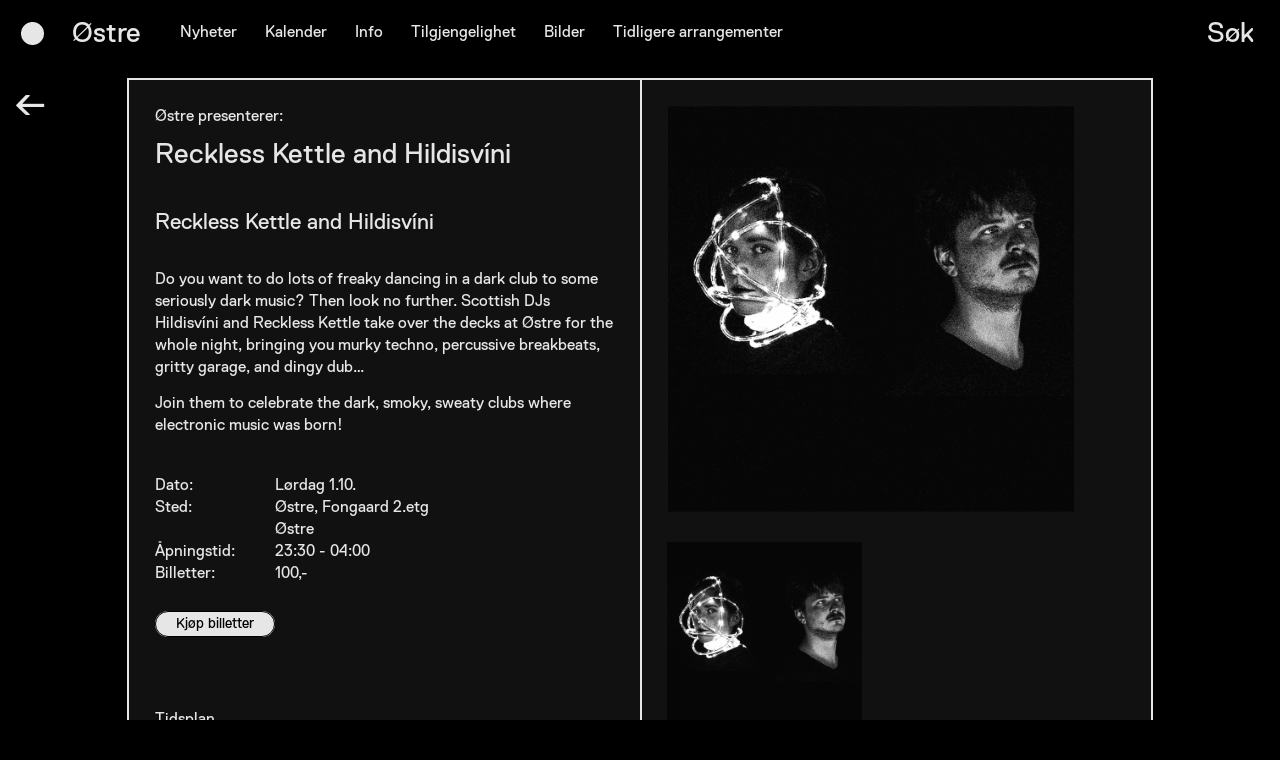

--- FILE ---
content_type: text/html
request_url: https://ekko.no/ostre/keep-it-dark
body_size: 3487
content:
<!DOCTYPE html><html lang="en"><head><meta charSet="utf-8"/><title>Ekko</title><meta name="viewport" content="width=device-width,initial-scale=1"/><link rel="stylesheet" href="/build/_assets/global-UFIPYGNC.css"/><link rel="stylesheet" href="/build/_assets/breakpoints-LSGDMWJD.css"/><link rel="stylesheet" href="/build/_assets/kalender-O652NCE4.css"/><link rel="apple-touch-icon" sizes="180x180" href="/apple-touch-icon.png"/><link rel="icon" type="image/png" sizes="32x32" href="/favicon-32x32.png"/><link rel="icon" type="image/png" sizes="16x16" href="/favicon-16x16.png"/><link rel="manifest" href="/site.webmanifest"/><link rel="mask-icon" href="/safari-pinned-tab.svg" color="#000000"/><meta name="msapplication-TileColor" content="#ffffff"/><meta name="theme-color" content="#ffffff"/><link rel="stylesheet" type="text/css" charSet="UTF-8" href="https://cdnjs.cloudflare.com/ajax/libs/slick-carousel/1.6.0/slick.min.css"/><link rel="stylesheet" type="text/css" href="https://cdnjs.cloudflare.com/ajax/libs/slick-carousel/1.6.0/slick-theme.min.css"/><script src="https://code.jquery.com/jquery-3.3.1.min.js" integrity="sha256-FgpCb/KJQlLNfOu91ta32o/NMZxltwRo8QtmkMRdAu8=" crossorigin="anonymous"></script><script src="/jGravity.js"></script></head><body class="ostre"><div class="toggle-menu hide-for-desktop"></div><div class="navbar hide-for-mobile"><div class="toggle-menu hide-for-mobile"></div><a href="" class="homebutton">Østre</a><div class="nav-items" id="nav-items"><a href="/ostre#nyheter" id="nyheter-nav" class="nav-link"><span>Nyheter</span></a><a href="/ostre#kalender" id="kalender-nav" class="nav-link"><span>Kalender</span></a><a href="/ostre#info" id="info-nav" class="nav-link"><span>Info</span></a><a href="/ostre#tilgjengelighet" id="tilgjengelighet-nav" class="nav-link"><span>Tilgjengelighet</span></a><a href="/ostre#bilder" id="bilder-nav" class="nav-link"><span>Bilder</span></a><a href="/ostre#arkiv" id="tidligere arrangementer-nav" class="nav-link"><span>Tidligere arrangementer</span></a></div><a class="search-link" href="/ostre/search">Søk</a></div><div class="menu hide-for-desktop"><div class="navbar"><a href="" class="homebutton">Østre</a><div class="open-menu"></div></div></div><main><head><meta property="og:type" content="website"/><meta property="twitter:card" content="summary_large_image"/><title>Keep it Dark vol.1</title><meta name="title" content="Keep it Dark vol.1"/><meta property="og:title" content="Keep it Dark vol.1"/><meta property="twitter:title" content="Keep it Dark vol.1"/><meta property="og:image" content="https://api.ekko.no//uploads/photos/events/_optimised/recklesshildi.png"/><meta property="twitter:image" content="https://api.ekko.no//uploads/photos/events/_optimised/recklesshildi.png"/></head><a href="/ostre" class="back-button">←</a><div class="container"><div class="intro-section fake-grid"><div class="info-wrapper"><div><p class="host">Østre<!-- --> presenterer: </p><h2 class="artist-running-list"><div><a href="/ostre/keep-it-dark/2022-10-01-reckless-kettle-and-hildisvini">Reckless Kettle and Hildisvíni</a></div></h2><br/><div class="intro-text"><div></div><div></div></div><br/><div class="artist-text"><h3>Reckless Kettle and Hildisvíni</h3><br/><div class="artist-text"><p>Do you want to do lots of freaky dancing in a dark club to some seriously dark music? Then look no further. Scottish DJs Hildisvíni and Reckless Kettle take over the decks at Østre for the whole night, bringing you murky techno, percussive breakbeats, gritty garage, and dingy dub…</p>
<p>Join them to celebrate the dark, smoky, sweaty clubs where electronic music was born!</p></div><br/><br/></div><div class="info-text"><p><span>Dato:</span> <span class="cap">lørdag 1.10.<!-- --> </span></p><p><span>Sted:</span> <span class="mutliple-locations"><span>Østre<!-- -->, Fongaard 2.etg<br/></span><span>Østre<br/></span></span></p><p><span>Åpningstid:</span> <span>23:30<!-- --> <!-- -->- 04:00</span></p><p> <span>Billetter:</span> <span>100,-</span></p></div><h3 class="ticket-wrapper"><a class="ticket-link button" href="https://ekko.ticketco.events/no/nb/e/keep_it_dark" target="_blank">Kjøp billetter</a></h3><div class="content-parent"><br/><br/><div class="dagens-program"><div class="day true"><p><br/>Tidsplan</p><div class="performances"><a class="performance" href="/ostre/keep-it-dark/2022-10-01-reckless-kettle-and-hildisvini"><div class="time">23:30<!-- --> <!-- -->- 04:00</div><div class="artist">Reckless Kettle and Hildisvíni</div></a></div></div></div></div></div></div><div class="right-column"><div class="img-wrapper"><img src="https://api.ekko.no//uploads/photos/events/_optimised/recklesshildi.png" alt="Keep it Dark vol.1"/><div class="artists-single-event"><a class="artist-item" href="/ostre/keep-it-dark/2022-10-01-reckless-kettle-and-hildisvini"><div class="img-wrapper"><img src="https://api.ekko.no//uploads/photos/artists/_optimised/recklesshildi.png" alt="Reckless Kettle and Hildisvíni"/></div><div class="info-bar"><p>Reckless Kettle and Hildisvíni</p></div></a></div></div></div></div><div class="fake-grid"></div><div class="grid"><div class="item w1 l1  spacer-12"></div><div class="item w1 l1  spacer-12"></div><div class="item w1 l1  spacer-12"></div><div class="item w1 l1  spacer-12"></div><div class="item w1 l1  spacer-12"></div><div class="item w1 l1  spacer-12"></div><div class="item w1 l1  spacer-12"></div><div class="item w1 l1  spacer-12"></div><div class="item w1 l1  spacer-12"></div><div class="item w1 l1  spacer-12"></div><div class="item w1 l1  spacer-12"></div><div class="item w1 l1  spacer-12"></div></div></div></main><footer><div class="container"><div><a target="_blank" href="http://eepurl.com/dKvyro">Meld på nyhetsbrev</a></div><div class="social-links"><a href="https://www.facebook.com/ekkofestivalen/" target="_blank">Facebook</a><a href="https://www.instagram.com/ekkobergen/" target="_blank">Instagram</a></div></div></footer><script>((STORAGE_KEY, restoreKey) => {
    if (!window.history.state || !window.history.state.key) {
      let key = Math.random().toString(32).slice(2);
      window.history.replaceState({
        key
      }, "");
    }
    try {
      let positions = JSON.parse(sessionStorage.getItem(STORAGE_KEY) || "{}");
      let storedY = positions[restoreKey || window.history.state.key];
      if (typeof storedY === "number") {
        window.scrollTo(0, storedY);
      }
    } catch (error) {
      console.error(error);
      sessionStorage.removeItem(STORAGE_KEY);
    }
  })("positions", null)</script><link rel="modulepreload" href="/build/entry.client-QOWU7ZP3.js"/><link rel="modulepreload" href="/build/_shared/chunk-6SP2KZA3.js"/><link rel="modulepreload" href="/build/_shared/chunk-ZYEN53AF.js"/><link rel="modulepreload" href="/build/_shared/chunk-AAUS3NCN.js"/><link rel="modulepreload" href="/build/_shared/chunk-MPDBOQJP.js"/><link rel="modulepreload" href="/build/root-4BWDEOO6.js"/><link rel="modulepreload" href="/build/_shared/chunk-2ZVM2UK3.js"/><link rel="modulepreload" href="/build/_shared/chunk-32ICR2ST.js"/><link rel="modulepreload" href="/build/_shared/chunk-6HMVC6KX.js"/><link rel="modulepreload" href="/build/_shared/chunk-P4AMSKQW.js"/><link rel="modulepreload" href="/build/_shared/chunk-G54UKOQT.js"/><link rel="modulepreload" href="/build/routes/ostre/$eventSlug/index-HXSVWWZJ.js"/><script>window.__remixContext = {"url":"/ostre/keep-it-dark","state":{"loaderData":{"root":{"nodes":[{"id":"30717","title":"Foreningen Ekko","url":"/about","navHandle":"toggle","navName":"Toggle"},{"id":"30713","title":"Nyheter","url":"#nyheter","navHandle":"ostre","navName":"Østre"},{"id":"30706","title":"Nyheter","url":"#nyheter","navHandle":"festival","navName":"Ekko Festival"},{"id":"30719","title":"Østre","url":"/ostre","navHandle":"toggle","navName":"Toggle"},{"id":"30715","title":"Kalender","url":"#kalender","navHandle":"ostre","navName":"Østre"},{"id":"30707","title":"Billetter","url":"#billetter","navHandle":"festival","navName":"Ekko Festival"},{"id":"31424","title":"Program","url":"#artister","navHandle":"festival","navName":"Ekko Festival"},{"id":"31423","title":"Info","url":"#info","navHandle":"ostre","navName":"Østre"},{"id":"30718","title":"Ekko Festival XXII","url":"/festival/ekko-xxii","navHandle":"toggle","navName":"Toggle"},{"id":"56645","title":"Tilgjengelighet","url":"#tilgjengelighet","navHandle":"ostre","navName":"Østre"},{"id":"30708","title":"Tidsplan","url":"#spilleplan","navHandle":"festival","navName":"Ekko Festival"},{"id":"30716","title":"Bilder","url":"#bilder","navHandle":"ostre","navName":"Østre"},{"id":"30711","title":"Frivillig","url":"#frivillig","navHandle":"festival","navName":"Ekko Festival"},{"id":"47805","title":"Tidligere arrangementer","url":"#arkiv","navHandle":"ostre","navName":"Østre"},{"id":"30710","title":"Arena","url":"#arena","navHandle":"festival","navName":"Ekko Festival"},{"id":"31425","title":"Informasjon","url":"#info","navHandle":"festival","navName":"Ekko Festival"},{"id":"47806","title":"Tidligere arrangementer","url":"#arkiv","navHandle":"festival","navName":"Ekko Festival"},{"id":"30712","title":"Bilder","url":"#bilder","navHandle":"festival","navName":"Ekko Festival"},{"id":"34533","title":"English","url":"#intro","navHandle":"festival","navName":"Ekko Festival"}],"globalSets":[{},{"socialFacebook":"https://www.facebook.com/ekkofestivalen/","socialInstagram":"https://www.instagram.com/ekkobergen/","socialTwitter":null}]},"routes/ostre/$eventSlug/index":{"id":"27169","slug":"keep-it-dark","title":"Keep it Dark vol.1","url":"https://ekko.no/events/keep-it-dark","organizer":[{"title":"Østre"}],"featuredImage":[{"url":"https://api.ekko.no//uploads/photos/events/_optimised/recklesshildi.png"}],"isMultiDay":false,"singlePage":true,"showArtistInfo":true,"date":"2022-09-30T23:00:00+00:00","dateEnd":null,"openingTime":"2022-09-29T21:30:00+00:00","closingTime":"2022-09-29T02:00:00+00:00","location":[{"title":"Østre - Hus for lydkunst og elektronisk musikk","venue":"Østre","room":"Fongaard 2.etg"},{"title":"Østre","venue":"Østre","room":null}],"gallery":[],"intro":null,"description":null,"ticketLink":"https://ekko.ticketco.events/no/nb/e/keep_it_dark","ticketDescription":"100,-","complexContent":[],"performances":[{"slug":"2022-10-01-reckless-kettle-and-hildisvini","fullTitle":"Reckless Kettle and Hildisvíni","date":"2022-09-30T23:00:00+00:00","time":"2022-09-29T21:30:00+00:00","timeEnd":"2022-09-29T02:00:00+00:00","openingTime":null,"closingTime":null,"location":[{"title":"Østre - Hus for lydkunst og elektronisk musikk","venue":"Østre","room":"Fongaard 2.etg"},{"title":"Østre","venue":"Østre","room":null}],"artist":[{"slug":"reckless-kettle-and-hildisvini","title":"Reckless Kettle and Hildisvíni","artistMeta":null,"featuredImage":[{"url":"https://api.ekko.no//uploads/photos/artists/_optimised/recklesshildi.png"}],"relatedLinks":[],"complexContent":[{"blockType":"text","text":"\u003cp\u003eDo you want to do lots of freaky dancing in a dark club to some seriously dark music? Then look no further. Scottish DJs Hildisvíni and Reckless Kettle take over the decks at Østre for the whole night, bringing you murky techno, percussive breakbeats, gritty garage, and dingy dub…\u003c/p\u003e\r\n\u003cp\u003eJoin them to celebrate the dark, smoky, sweaty clubs where electronic music was born!\u003c/p\u003e"}]}]}]}},"actionData":null,"errors":null},"future":{"v2_dev":false,"unstable_postcss":false,"unstable_tailwind":false,"v2_errorBoundary":false,"v2_headers":false,"v2_meta":false,"v2_normalizeFormMethod":false,"v2_routeConvention":false}};</script><script type="module" async="">import "/build/manifest-28C0A554.js";
import * as route0 from "/build/root-4BWDEOO6.js";
import * as route1 from "/build/routes/ostre/$eventSlug/index-HXSVWWZJ.js";
window.__remixRouteModules = {"root":route0,"routes/ostre/$eventSlug/index":route1};

import("/build/entry.client-QOWU7ZP3.js");</script></body></html>

--- FILE ---
content_type: text/css; charset=utf-8
request_url: https://ekko.no/build/_assets/global-UFIPYGNC.css
body_size: 5776
content:
:root{--black: #000;--white: rgb(230,230,230);--festival: #1980ef;--festival_light:rgb(70, 149, 233);--ostre: #000;--ostre_light: #111;--h1: 42px;--h2: 28px;--h3: 22px;--h4: 16px;--body: 16px;--small: 14px}@font-face{font-family:ReplicaLL;src:url(/fonts/ReplicaLL-Regular.otf);font-weight:500}@font-face{font-family:ReplicaLL;src:url(/fonts/ReplicaLL-Bold.otf);font-weight:700}html,body{scroll-behavior:smooth}main{margin-top:80px}*{overflow-wrap:break-word}input:focus,textarea:focus,select:focus{outline:none}.animation iframe{width:100%;height:calc(100% + 2vw);position:absolute;z-index:-1;margin-top:-1vw;margin-bottom:-1vw}p a{text-decoration:underline}body,html{max-width:100vw;overflow-x:hidden}body{font-family:ReplicaLL;background-color:#e6e6e6;background-color:var(--white);overflow-x:hidden}body .ReactModal__Content{background-color:#e6e6e6!important;background-color:var(--white)!important}body.ostre{background-color:#000;background-color:var(--ostre);color:#e6e6e6;color:var(--white)}body.ostre .open-menu{background-color:#e6e6e6;background-color:var(--white)}body.ostre .close-menu{color:#e6e6e6;color:var(--white)}body.ostre .toggle-menu{background-color:#e6e6e6;background-color:var(--white)}body.ostre a{color:#e6e6e6;color:var(--white)}body.ostre .grid,body.ostre .Collapsible,body.ostre .fake-grid,body.ostre .Collapsible .content-parent,body.ostre .Collapsible .trigger,body.ostre .grid .item{background-color:#111;background-color:var(--ostre_light);border-color:#e6e6e6;border-color:var(--white)}body.ostre .ReactModal__Content{background-color:#000!important;background-color:var(--ostre)!important;border-color:#e6e6e6;border-color:var(--white)}body.ostre .show-all-button,body.ostre .ticket-link.button{margin-right:24px;background-color:#e6e6e6;background-color:var(--white);color:#000;color:var(--black)}body.ostre .agenda-item{background-color:#111;background-color:var(--ostre_light);border-color:#e6e6e6;border-color:var(--white)}body.ostre .agenda-item:hover{background-color:#000;background-color:var(--ostre)}body.festival{background-color:#1980ef;background-color:var(--festival)}body.festival .grid,body.festival .Collapsible,body.festival .fake-grid{background-color:#4695e9;background-color:var(--festival_light)}body.festival .ReactModal__Content{background-color:#1980ef!important;background-color:var(--festival)!important}body.festival .agenda-item:hover{background-color:#1980ef;background-color:var(--festival)}h1{font-size:42px;font-size:var(--h1);margin:14px 0;font-weight:500}h1 span{font-size:16px;font-size:var(--body);display:block}h2{font-size:28px;font-size:var(--h2);margin:0;font-weight:500}h2 p{font-size:28px;font-size:var(--h2)}h3{font-size:22px;font-size:var(--h3);margin:0;font-weight:500;line-height:1.2}h4{font-size:16px;font-size:var(--h4);margin:5px 0 0;font-weight:700}p{font-size:16px;font-size:var(--body);line-height:1.4;margin:0}h3 p{font-size:22px;font-size:var(--h3)}a{text-decoration:none;color:#000;color:var(--black)}.big{font-size:5vw;line-height:1}.big a{font-size:5vw;line-height:1.4;margin:10px}.w1{grid-column-end:span 1}.w2{grid-column-end:span 4}.w3{grid-column-end:span 6}.w4{grid-column-end:span 8}.w5{grid-column-end:span 10}.w6{grid-column-end:span 12}.l1{grid-row-end:span 1}.l2{grid-row-end:span 2}.l3{grid-row-end:span 3}.l4{grid-row-end:span 4}.l5{grid-row-end:span 5}.l6{grid-row-end:span 6}.w-smaller{width:90%;height:90%;margin:5%}.flex{display:flex;flex-wrap:wrap}.flex.space-between{justify-content:space-between}.align-bottom{display:flex;height:100%;flex-direction:column;justify-content:flex-end}.middle{display:flex;flex-direction:column;justify-content:center}.white-bg{background-color:#e6e6e6;background-color:var(--white);padding:1vw}.columns{-moz-column-count:2;column-count:2}.offset{margin-top:auto;height:auto}.padding-right{padding-right:8vw;word-break:break-word}.no-padding{margin:-1vw}.grid.no-margin-top{margin-top:0}.search-link{position:relative;margin-right:2vw;margin-left:auto;font-size:28px;font-size:var(--h2)}.search-bar{display:flex;justify-content:space-between;border-bottom:2px solid white;width:80vw;height:50px}.search-bar input{border:none;font-size:28px;font-size:var(--h2);width:100%;text-transform:capitalize;background-color:inherit;color:#fff}.search-bar img{height:50px}.artist{filter:grayscale(1)}.ReactModal__Overlay{z-index:888;position:fixed;top:0;height:100vh;width:100vw;background-color:transparent!important}.ReactModal__Overlay .navbar{top:24px;height:calc(100vh - 24px);display:flex;justify-content:center;align-items:stretch}.open-menu{width:40px;height:40px;-webkit-mask-image:url(/menu-icon.svg);mask-image:url(/menu-icon.svg);-webkit-mask-size:100%;mask-size:100%;-webkit-mask-repeat:no-repeat;mask-repeat:no-repeat;background-color:#000;background-color:var(--black);margin-right:5vw;cursor:pointer}.close-menu{position:absolute;top:0;right:10px;width:40px;height:40px;font-size:50px;color:#000;color:var(--black);cursor:pointer;z-index:999}body{margin:0}.center{display:block;margin:auto}.toggle-menu{background-color:#000;background-color:var(--black);width:23px;height:23px;border-radius:50%;margin-left:1.5vw;cursor:pointer;border:2px solid #000;border:2px solid var(--black)}.toggle-menu:hover{background-color:transparent}.toggle-menu-content{padding:0 3vw 1vw 1vw;margin-top:22px;border-bottom:2px solid #000;border-bottom:2px solid var(--black);border-right:2px solid #000;border-right:2px solid var(--black)}.toggle-menu-content .links{display:flex;flex-direction:column;font-size:28px;font-size:var(--h2);margin-left:calc(2.5vw + 25px);padding-top:14px}.toggle-menu-content .links a{margin-bottom:14px}.toggle-menu-content .links a:hover{text-decoration:underline}.navbar{display:flex;flex-wrap:wrap;justify-content:flex-start;align-items:center;position:fixed;width:100vw;background-color:inherit;z-index:10;top:0;padding:10px 0}.navbar .nav-items{display:flex;flex-wrap:wrap;justify-content:space-evenly;max-width:1000px;padding:14px 0;margin-left:2vw}.navbar .nav-items .active{text-decoration:underline}.navbar .nav-items a{font-size:16px;font-size:var(--h4);text-decoration:none;margin:0 14px}.navbar .nav-items a:hover,p a:hover,.social-links a:hover{text-decoration:underline}.homebutton{font-size:28px;font-size:var(--h2);margin-left:2vw}.container{display:flex;flex-wrap:wrap;justify-content:center}.video-wrapper{position:relative;width:100%;padding-top:60%;overflow:hidden}.video-wrapper iframe{width:100%;height:100%;position:absolute;top:50%;left:50%;transform:translate(-50%,-50%)}.grid{width:80vw;border:1px solid black;display:grid;grid-template-columns:repeat(auto-fill,minmax(8.333%,12fr));grid-gap:0px;grid-auto-rows:6.664vw;margin:-2px;position:relative;overflow:hidden}.grid.no-border{border:none}.grid .item{border:1px solid black;position:relative}.grid .item.no-border{border:none}.grid .item.overflow{overflow:visible}.grid .item{overflow:hidden;box-sizing:border-box;-moz-box-sizing:border-box;-webkit-box-sizing:border-box;padding:1vw;-o-object-fit:cover;object-fit:cover;height:100%}.grid .item.w6{padding-top:0;padding-right:0}.grid .item img{width:100%;height:100%;-o-object-fit:cover;object-fit:cover}.grid .item .info{word-wrap:break-word;width:60%}.float{position:absolute;overflow:visible;white-space:nowrap}.grid .item .graphic-element{position:absolute;-o-object-fit:contain;object-fit:contain;-o-object-position:center;object-position:center;width:calc(1200% + 1.5vw);left:0;height:calc(500% + 1.5vw);z-index:1;margin-top:-1vw;display:flex;justify-content:space-between}.grid .item .graphic-element img{width:50%;height:auto;-o-object-fit:contain;object-fit:contain}.no-img.grid .intro{width:auto;position:absolute;top:50%;left:50%;transform:translate(-50%,-50%)}.no-img.grid .intro p,.no-img.grid .item .graphic-element,.no-img.grid .item .float.intro{display:none}.float.title{top:215%;margin-top:.6vw;left:520%;transform:translateY(-50%);font-size:2.3vw;line-height:1}.float.intro{top:calc(215% + 3vw);line-height:1;left:520%;transform:translateY(-50%);font-size:2.3vw;margin:0}.float.intro p{line-height:1;font-size:2.3vw}body.festival .festival-page-grid{margin-bottom:-2px}.ekko-xxi .float.intro{color:#fafafa;display:flex;justify-content:space-between;width:1100%;left:50%;z-index:9}.ekko-xxi.grid .item .graphic-element img{width:100%;margin-top:-1vw}.ekko-xxi.grid .item .graphic-element img:nth-child(2){display:none}.animation{position:absolute;top:2.5%;left:0;width:100%;height:95%;display:flex;justify-content:center}.animation img{height:100%;width:auto;max-height:100%;max-width:95%;-o-object-fit:contain;object-fit:contain}.header-img{right:0;top:0;position:absolute}.header-img img{-o-object-fit:cover;object-fit:cover;width:100%;height:100%}.ticket{display:flex;justify-content:space-between}.ticket-wrapper{margin:24px 0 14px}.program{display:flex;flex-wrap:wrap;padding-bottom:24px}.program .program-day{width:calc(100% / 3 + 2px);box-sizing:border-box;-moz-box-sizing:border-box;-webkit-box-sizing:border-box;margin:0 -1px;padding-bottom:48px}.program .program-day .date{padding:0px 2vw;margin:0 -1px}.program .program-day .performances{padding:1vw}.program .program-day .location{margin:14px 0;font-size:16px;font-size:var(--h4)}.program .program-day .performance{margin:0;padding:1px 0;box-sizing:border-box;-moz-box-sizing:border-box;-webkit-box-sizing:border-box;display:flex;justify-content:space-between}.program .program-day .performance:hover{text-decoration:underline}.program .program-day .flex{width:100%}.program .program-day .time{width:75px}.program .program-day .artist{width:calc(100% - 75px)}.program .program-location-item{padding:10px 1vw 0px 2vw;font-size:16px;font-size:var(--body)}.Collapsible{width:calc(80vw + 2px);height:100%;position:relative;margin-top:-1px;overflow:hidden}.Collapsible .trigger :first-letter{text-transform:uppercase}.Collapsible .trigger{height:6.664vw;display:flex;flex-direction:column;justify-content:center;align-items:center;cursor:pointer;border:2px solid #000;border:2px solid var(--black);box-sizing:border-box;-moz-box-sizing:border-box;-webkit-box-sizing:border-box;padding:1vw;margin-bottom:-2px;border-bottom:0}.Collapsible .trigger span{margin-left:2vw;font-size:28px;font-size:var(--h2)}.Collapsible span{width:100%;font-size:var(--p)}.Collapsible .content-parent{overflow:hidden;transition:all .4s ease;height:0}.Collapsible .content-parent.open{border:2px solid #000;border:2px solid var(--black);margin-top:-2px;border-bottom:0;border-top:0;height:100%}.Collapsible .content-parent .flex{width:calc(100% - 2vw)}.Collapsible .content-parent .contact{width:39%;position:relative}.Collapsible .content-parent .contact img{width:100%;height:auto}.Collapsible .content-parent .content{width:53%;margin-left:5%;padding-bottom:24px}.festival #news{background-color:transparent}.festival #news.trigger{background-color:#4695e9;background-color:var(--festival_light)}.festival .info-box{background:rgb(70,149,233);background:var(--festival_light)}.ostre #news{background-color:transparent}.ostre #news.trigger{background-color:#111;background-color:var(--ostre_light)}.ostre .info-box{background:#111;background:var(--ostre_light)}#ostre-content.open,#about-content.open,#ekko_festival_info-content.open{padding:2vw}.news-item{width:47.5%;border:1px solid black;position:relative;aspect-ratio:4 / 3;margin-left:2%}.news-item img{width:100%;height:100%;aspect-ratio:4 / 3;-o-object-fit:cover;object-fit:cover;filter:grayscale(1);margin-bottom:-100px;z-index:-1}.news-item img:hover{filter:none}.news-item .info-box{padding:10px 20px;border:1px solid black;border-radius:2em;position:absolute;min-height:80px;margin-left:-2px;width:calc(100% - 38px);bottom:-82px;z-index:2}.news-item .info-box p{font-size:16px;font-size:var(--body);line-height:1.2}.event-highlight{position:absolute;width:100%;height:100%;right:0}.event-highlight .slick-next:before,.event-highlight .slick-prev:before{color:#fff!important}.event-highlight img{width:79.968vw;height:33.32vw;-o-object-fit:cover;object-fit:cover}.event-highlight img:hover{filter:none}.event-highlight .info-box{padding:20px;border:1px solid black;border-radius:2em;position:absolute;height:auto;min-height:80px;width:auto;bottom:40px;left:0}.event-highlight .info-box p{font-size:16px;font-size:var(--body);line-height:1.2;margin-bottom:14px}.tickets{border-top:1px solid #000;border-top:1px solid var(--black);margin-left:-1px;margin-right:-1px}.tickets .flex{width:100%!important}.tickets .ticket{background-color:transparent;width:33.3%;display:flex;flex-direction:column;justify-content:space-between;border:1px solid black;box-sizing:border-box;-moz-box-sizing:border-box;-webkit-box-sizing:border-box;padding:2vw}.tickets .ticket h3 p{font-size:16px;font-size:var(--body);font-weight:100}.artists span:after{content:", "}.artists span:last-child:after{content:""}footer{font-size:22px;font-size:var(--h3);padding:48px 0}footer .social-links a{margin-left:24px}footer .container{display:flex;justify-content:space-between;align-items:center;width:80vw;margin-left:auto;margin-right:auto}footer a:hover{text-decoration:underline}.minus-margin{z-index:-1}.festival .agenda-item{background-color:#4695e9;background-color:var(--festival_light)}.festival .agenda-item .event-title{width:20%}.festival .agenda-item .artists{width:50%}.festival .agenda-item .artists span:after{content:""}.agenda-item{background-color:#e6e6e6;background-color:var(--white);display:flex;justify-content:space-between;align-items:top;border-bottom:1px solid #000;border-bottom:1px solid var(--black);width:96%;padding:2%}.agenda-item:hover{background-color:#111;background-color:var(--ostre_light)}.agenda-item .indicator{font-size:14px;font-size:var(--small)}.agenda-item .time,.agenda-item .title{width:15%}.agenda-item .event-title{width:30%}.agenda-item .artists{width:20%}.agenda-item .artists h3{margin-top:14px}.agenda-item .ticket-info{display:flex;flex-direction:column;width:100%;margin-top:10px;text-align:center;font-size:14px;font-size:var(--small);p{font-size: 14px; font-size: var(--small);}}.agenda-item .ticket-button{width:15%;max-width:150px;text-align:center;height:-moz-fit-content;height:fit-content;display:flex;flex-direction:column;align-items:center;margin-top:30px}.agenda-item .ticket-link.button{text-align:right;padding:5px 20px;border:1px solid #000;border:1px solid var(--black);border-radius:25px;height:100%;width:-moz-fit-content;width:fit-content;margin-left:auto;margin-right:auto!important}.agenda-item .no-ticket{opacity:.5}.agenda-item .no-ticket:hover .ticket-link{background-color:inherit}.agenda-item h3{display:flex;flex-direction:column}.agenda-item p{font-size:22px;font-size:var(--h3)}.ticket-link.button{text-align:right;padding:5px 20px;border:1px solid #000;border:1px solid var(--black);border-radius:25px;height:100%;width:-moz-fit-content;width:fit-content;margin-left:auto;margin-right:0;font-size:14px;font-size:var(--small)}.show-all-button-simple{display:block;margin:48px 14px 14px auto;padding:10px 20px;background-color:inherit;border:1px solid #000;border:1px solid var(--black);width:-moz-fit-content;width:fit-content;border-radius:25px}.show-all-button{padding:10px 20px;background-color:inherit;border:1px solid #000;border:1px solid var(--black);width:-moz-fit-content;width:fit-content;position:absolute;z-index:2;right:0;white-space:nowrap;top:50%;transform:translateY(-50%);border-radius:25px}.show-all-button:hover{background-color:#e6e6e6;background-color:var(--white)}.button{padding:10px 30px;background-color:transparent;border:1px solid #000;border:1px solid var(--black);width:-moz-fit-content;width:fit-content;border-radius:25px}.button:hover{background-color:#e6e6e6;background-color:var(--white)}.margin-bottom{margin-bottom:24px}.margin-top{margin-top:24px}.line-up{padding-bottom:3vw;display:flex;flex-wrap:wrap}.lineup-text{padding-left:2vw}.lineup-text p{font-size:14px;font-size:var(--small)}.lineup-item{line-height:1.3;padding-left:2vw;font-size:16px;font-size:var(--body);box-sizing:border-box;width:33%}.lineup-item a{width:100%;display:block}.lineup-item sup{font-size:14px;font-size:var(--small);line-height:1;display:inline-block;padding-top:15px}.lineup-item:hover{text-decoration:underline}.padding{padding:0 14px 14px}.artists-section,.news-section{display:flex;flex-wrap:wrap}.news-page{justify-content:center;display:flex;justify-content:space-between}.left-wrap{width:48%}.news-text-block{width:48%;box-sizing:border-box}.Collapsible .content-parent .content,.contact{margin-left:2vw}#arena-content .content{width:40%;margin-right:0;margin-left:2vw}#arena-content ul{height:300px;list-style-type:none;padding:0;font-size:16px;font-size:var(--body);margin-bottom:24px}#arena-content ul a{text-decoration:underline}#arena-content ul a:after{content:" ";width:20px;height:20px;margin-left:10px;position:absolute;background-image:url(/location.svg);background-size:contain;background-repeat:no-repeat}#arena-content .arena-flex{display:flex;width:98%;justify-content:space-between}#arena-content .arena-flex .images{width:40%}#arena-content .arena-flex img{width:100%;height:300px;-o-object-fit:cover;object-fit:cover;margin-bottom:24px}.Collapsible .content-parent .intro-flex{display:flex;width:98%;justify-content:space-between}.Collapsible .content-parent .intro-flex .content{-moz-column-count:2;column-count:2;width:100%}.Collapsible .content-parent .intro-flex .content p:nth-child(1){margin-top:0}.artist-item,.news-grid-item{display:block;width:calc(100% / 3);border:1px solid #000;border:1px solid var(--black);margin-left:-1px;margin-right:-1px}.artist-item .info-bar,.news-grid-item .info-bar{padding:.5vw 1vw 1vw}.artist-item .img-wrapper,.news-grid-item .img-wrapper{width:100%}.artist-item .img-wrapper img,.news-grid-item .img-wrapper img{width:100%;height:100%;-o-object-fit:cover;object-fit:cover;-o-object-position:center;object-position:center;aspect-ratio:4 / 4}.news-grid-item{width:25%}.img-wrapper img{width:100%;height:100%;-o-object-fit:cover;object-fit:cover}.fake-grid{width:calc(80vw + 2px);border:2px solid #000;border:2px solid var(--black);box-sizing:border-box;-moz-box-sizing:border-box;-webkit-box-sizing:border-box;margin-top:-2px;margin-bottom:-2px}.intro-section{display:flex}.intro-section .info-wrapper{width:calc(50% - 4vw);padding:2vw}.intro-section .info-wrapper .host{margin-bottom:10px}.intro-section .info-wrapper h1{margin:0;line-height:1}.intro-section .img-wrapper{width:50%;border-left:2px solid rgb(230,230,230);border-left:2px solid var(--white)}.event-info{padding:2vw}.event-info .info-text,.event-info .intro-text{width:48%}.embed{margin-top:14px;display:block;margin-right:1%;width:100%;min-width:100%}.embed iframe{width:100%;min-width:100%;height:100%;aspect-ratio:16 / 9;margin-top:24px;border:none}.back-button{position:fixed;left:1vw;font-size:40px}.Collapsible .credits{position:absolute;right:5px;top:10px;width:-moz-fit-content;width:fit-content;background-color:#000;background-color:var(--black);color:#e6e6e6;color:var(--white);font-size:12px;padding:2px 10px;border-radius:25px;font-weight:100}.slick-slider{height:auto;position:relative;display:flex;justify-content:center}.slick-slider .slick-list{height:100%}.slick-slider .slick-track{height:100%;display:block;margin:auto}.slick-slider .slick-next{right:14px;z-index:777}.slick-slider .slick-prev{left:14px;z-index:777}.festival .slick-slide img{border-radius:0}.slide-wrapper{position:relative}.slick-slide,.slick-slide div,.slick-slide div div{height:100%}.slick-slide img{width:95%;height:100%;-o-object-fit:cover;object-fit:cover;margin-left:2.5vw;border-radius:0 0 25px 25px;aspect-ratio:1/1}.slick-slide{opacity:.3}.slick-slide.slick-current,.slick-slide.slick-current .info-box{opacity:1}.slick-slide .info-box{opacity:0;padding:10px 20px;border:1px solid black;box-sizing:border-box;border-radius:25px;position:absolute;height:auto;min-height:80px;width:calc(100% - 2vw);max-width:94vw;bottom:-4px;margin-left:2.5vw;margin-right:2.5vw}.slick-slide .info-box p{font-size:16px;font-size:var(--body);line-height:1.2}.slick-dots li button:before,.slick-next:before,.slick-prev:before{font-family:ReplicaLL!important}.slick-next:before,.slick-prev:before{color:#000!important;color:var(--black)!important;font-size:48px!important}.slick-next,.slick-prev{width:50px!important;height:50px!important}.main-images{width:100%;position:absolute;height:100%;-o-object-fit:contain;object-fit:contain}.main-images h2{position:absolute;top:50%;left:50%;transform:translate(-50%,-50%);color:#e6e6e6;color:var(--white);font-weight:300;z-index:2;font-size:2.5vw}.main-images .wrap{position:absolute;height:50%;transition:all .4s ease;cursor:pointer}.main-images .wrap:hover img{transform:rotate(90deg)}.main-images img{width:auto;height:100%;transition:all .4s ease}.main-images .kalender-img{top:0;left:5%;animation:float-1 12s ease-in-out infinite alternate}.main-images .festival-img{top:10%;left:5%;animation:float-2 8s ease-in-out infinite alternate;animation-direction:reverse;height:70%}.main-images .ostre-img{top:-10%;left:25%;height:105%;animation:float-3 10s ease-in-out infinite alternate;animation-direction:reverse}.main-images .ekko-img{top:5%;right:10%;animation:float-2 10s ease-in-out infinite alternate}.min-height{height:75vh;border:none}.Collapsible .content-parent .flex.tickets{padding-left:0;width:calc(100% + 3px)}@keyframes float-1{0%{transform:translate(0)}25%{transform:translate(-10px,2px)}50%{transform:translate(-5px)}75%{transform:translate(-10px,-2px)}to{transform:translate(0)}}@keyframes float-2{0%{transform:translate(0)}25%{transform:translate(2px,-10px)}50%{transform:translate(2px)}75%{transform:translate(2px,10px)}to{transform:translate(0)}}@keyframes float-3{0%{transform:translate(0)}25%{transform:translate(10px,-10px)}50%{transform:translate(-10px,10px)}75%{transform:translate(10px,10px)}to{transform:translate(0)}}.artist-running-list a:hover{text-decoration:underline}.artist-running-list a:after{content:", "}.artist-running-list a:last-child:after{content:""}.info-text p{display:flex;width:-moz-fit-content;width:fit-content;justify-content:space-between;width:100%}.info-text p span{text-align:left;width:calc(100% - 120px)}.info-text p span:first-child{width:120px}.dagens-program{display:flex}.dagens-program .day{margin-right:2vw;width:auto}.dagens-program .day.true{width:100%}.dagens-program .day.true .time{width:100px}.dagens-program .day.true .artist{width:100%}.dagens-program .performances{margin-top:14px;margin-bottom:14px}.dagens-program .performance{width:100%;display:flex;justify-content:space-between;font-size:16px;font-size:var(--body);margin-bottom:5px}.dagens-program .performance:hover{text-decoration:underline}.dagens-program .performance .time{width:30%}.dagens-program .performance .artist{width:70%}.dagens-program{padding-bottom:24px}.program.dagens-program .date{width:100%}.program.dagens-program .program-day{width:100%;display:flex;flex-wrap:wrap}.program.dagens-program .program-location-item{width:28%}.contact p,.content p,.intro-text p,.description p,.collapsible-content p{margin:14px auto}.cap{text-transform:capitalize}.bottom-links{width:98%;margin-bottom:10px}.bottom-links .ticket-link.button{margin-left:0}.social-links-artist{display:flex}.social-links-artist a{display:block;width:28px;height:28px;background-color:#e6e6e6;background-color:var(--white);background-size:103%;background-position:center;background-image:url(/web.svg);border-radius:50%;cursor:pointer;margin-right:10px}.social-links-artist a[class^=Soundcloud],.social-links-artist a.Soundcloud{background-image:url(/soundcloud.svg)}.social-links-artist a[class^=Bandcamp],.social-links-artist a.Bandcamp{background-image:url(/bandcamp.svg)}.social-links-artist a[class^=Instagram],.social-links-artist a.Instagram{background-image:url(/instagram.svg)}.social-links-artist a[class^=Spotify],.social-links-artist a.Spotify{background-image:url(/spotify.svg)}.social-links-artist a[class^=Facebook],.social-links-artist a.Facebook{background-image:url(/facebook.svg)}.social-links-artist a[class^=Youtube],.social-links-artist a.Youtube{background-image:url(/youtube.svg)}#about.trigger{padding:24px 1vw;height:auto}.right-column{width:calc(50% - 4vw)}.right-column.festival{border-left:2px solid #000;border-left:2px solid var(--black)}.right-column{border-left:2px solid rgb(230,230,230);border-left:2px solid var(--white);box-sizing:border-box;padding:2vw}.right-column .img-wrapper{width:100%;border:none}.right-column .artists-single-event{display:flex;flex-wrap:wrap;justify-content:space-between;box-sizing:border-box;margin-bottom:24px}.right-column .artists-single-event .artist-item{width:48%;box-sizing:border-box;border:none;margin-top:24px}.right-column .artists-single-event .artist-item .info-bar{background-color:#000;background-color:var(--ostre);padding-bottom:.5vw;margin-top:-5px}.fes-event .program.dagens-program .program-location-item{width:100%;padding-left:0}.fes-event .program.dagens-program .program-location-item .time{width:100px}.fes-event .program.dagens-program .program-location-item .artist{width:100%}.content-parent .dagens-program{flex-wrap:wrap;justify-content:space-between}.content-parent .dagens-program .day{margin-bottom:20px;width:48%;margin-right:0}.content-parent .dagens-program .performances{margin-top:5px}.content-parent .dagens-program .performance{display:flex}.content-parent .dagens-program .performance .info{display:flex;justify-content:space-between}.content-parent .dagens-program .performance .time{width:-moz-fit-content;width:fit-content;white-space:nowrap;padding-right:14px}.content-parent .dagens-program .performance.artist{width:100%}.fes-event-multiple .dagens-program{flex-wrap:wrap}.fes-event-multiple .dagens-program .day{margin-bottom:0;width:100%}.fes-event-multiple .dagens-program .performances{margin-top:5px}.fes-event-multiple .dagens-program .performance{display:flex}.fes-event-multiple .dagens-program .performance .location{width:35%;padding-right:14px}.fes-event-multiple .dagens-program .performance .info{display:block;width:65%;padding-bottom:5px}.fes-event-multiple .dagens-program .performance .time{width:-moz-fit-content;width:fit-content}.artist-text p{margin-top:14px}.fake-grid.black .agenda-item:hover{color:#fff}.fake-grid.black .archive-title,.fake-grid.yellow .archive-title{border-color:#000}.archive-title{padding:18px 2%;border-bottom:1px solid white;margin:0}.grid.gallery{border:none}.grid.gallery .img-wrapper{border:1px solid black}.caption-img{color:#fff;text-align:center}.radio-player{position:fixed;right:14px;bottom:14px;z-index:999;height:68px;overflow:hidden;border:1px solid black;box-sizing:border-box;background:rgb(70,149,233);background:var(--festival_light);width:270px}.radio-player iframe{margin-top:-50px;margin-left:-10px;mix-blend-mode:multiply;filter:invert(1) contrast(2)}


--- FILE ---
content_type: text/css; charset=utf-8
request_url: https://ekko.no/build/_assets/breakpoints-LSGDMWJD.css
body_size: 7158
content:
:root{--black: #000;--white: rgb(230,230,230);--festival: #1980ef;--festival_light:rgb(70, 149, 233);--ostre: #000;--ostre_light: #111;--h1: 42px;--h2: 28px;--h3: 22px;--h4: 16px;--body: 16px;--small: 14px}@font-face{font-family:ReplicaLL;src:url(/fonts/ReplicaLL-Regular.otf);font-weight:500}@font-face{font-family:ReplicaLL;src:url(/fonts/ReplicaLL-Bold.otf);font-weight:700}html,body{scroll-behavior:smooth}main{margin-top:80px}*{overflow-wrap:break-word}input:focus,textarea:focus,select:focus{outline:none}.animation iframe{width:100%;height:calc(100% + 2vw);position:absolute;z-index:-1;margin-top:-1vw;margin-bottom:-1vw}p a{text-decoration:underline}body,html{max-width:100vw;overflow-x:hidden}body{font-family:ReplicaLL;background-color:#e6e6e6;background-color:var(--white);overflow-x:hidden}body .ReactModal__Content{background-color:#e6e6e6!important;background-color:var(--white)!important}body.ostre{background-color:#000;background-color:var(--ostre);color:#e6e6e6;color:var(--white)}body.ostre .open-menu{background-color:#e6e6e6;background-color:var(--white)}body.ostre .close-menu{color:#e6e6e6;color:var(--white)}body.ostre .toggle-menu{background-color:#e6e6e6;background-color:var(--white)}body.ostre a{color:#e6e6e6;color:var(--white)}body.ostre .grid,body.ostre .Collapsible,body.ostre .fake-grid,body.ostre .Collapsible .content-parent,body.ostre .Collapsible .trigger,body.ostre .grid .item{background-color:#111;background-color:var(--ostre_light);border-color:#e6e6e6;border-color:var(--white)}body.ostre .ReactModal__Content{background-color:#000!important;background-color:var(--ostre)!important;border-color:#e6e6e6;border-color:var(--white)}body.ostre .show-all-button,body.ostre .ticket-link.button{margin-right:24px;background-color:#e6e6e6;background-color:var(--white);color:#000;color:var(--black)}body.ostre .agenda-item{background-color:#111;background-color:var(--ostre_light);border-color:#e6e6e6;border-color:var(--white)}body.ostre .agenda-item:hover{background-color:#000;background-color:var(--ostre)}body.festival{background-color:#1980ef;background-color:var(--festival)}body.festival .grid,body.festival .Collapsible,body.festival .fake-grid{background-color:#4695e9;background-color:var(--festival_light)}body.festival .ReactModal__Content{background-color:#1980ef!important;background-color:var(--festival)!important}body.festival .agenda-item:hover{background-color:#1980ef;background-color:var(--festival)}h1{font-size:42px;font-size:var(--h1);margin:14px 0;font-weight:500}h1 span{font-size:16px;font-size:var(--body);display:block}h2{font-size:28px;font-size:var(--h2);margin:0;font-weight:500}h2 p{font-size:28px;font-size:var(--h2)}h3{font-size:22px;font-size:var(--h3);margin:0;font-weight:500;line-height:1.2}h4{font-size:16px;font-size:var(--h4);margin:5px 0 0;font-weight:700}p{font-size:16px;font-size:var(--body);line-height:1.4;margin:0}h3 p{font-size:22px;font-size:var(--h3)}a{text-decoration:none;color:#000;color:var(--black)}.big{font-size:5vw;line-height:1}.big a{font-size:5vw;line-height:1.4;margin:10px}.w1{grid-column-end:span 1}.w2{grid-column-end:span 4}.w3{grid-column-end:span 6}.w4{grid-column-end:span 8}.w5{grid-column-end:span 10}.w6{grid-column-end:span 12}.l1{grid-row-end:span 1}.l2{grid-row-end:span 2}.l3{grid-row-end:span 3}.l4{grid-row-end:span 4}.l5{grid-row-end:span 5}.l6{grid-row-end:span 6}.w-smaller{width:90%;height:90%;margin:5%}.flex{display:flex;flex-wrap:wrap}.flex.space-between{justify-content:space-between}.align-bottom{display:flex;height:100%;flex-direction:column;justify-content:flex-end}.middle{display:flex;flex-direction:column;justify-content:center}.white-bg{background-color:#e6e6e6;background-color:var(--white);padding:1vw}.columns{-moz-column-count:2;column-count:2}.offset{margin-top:auto;height:auto}.padding-right{padding-right:8vw;word-break:break-word}.no-padding{margin:-1vw}.grid.no-margin-top{margin-top:0}.search-link{position:relative;margin-right:2vw;margin-left:auto;font-size:28px;font-size:var(--h2)}.search-bar{display:flex;justify-content:space-between;border-bottom:2px solid white;width:80vw;height:50px}.search-bar input{border:none;font-size:28px;font-size:var(--h2);width:100%;text-transform:capitalize;background-color:inherit;color:#fff}.search-bar img{height:50px}.artist{filter:grayscale(1)}.ReactModal__Overlay{z-index:888;position:fixed;top:0;height:100vh;width:100vw;background-color:transparent!important}.ReactModal__Overlay .navbar{top:24px;height:calc(100vh - 24px);display:flex;justify-content:center;align-items:stretch}.open-menu{width:40px;height:40px;-webkit-mask-image:url(/menu-icon.svg);mask-image:url(/menu-icon.svg);-webkit-mask-size:100%;mask-size:100%;-webkit-mask-repeat:no-repeat;mask-repeat:no-repeat;background-color:#000;background-color:var(--black);margin-right:5vw;cursor:pointer}.close-menu{position:absolute;top:0;right:10px;width:40px;height:40px;font-size:50px;color:#000;color:var(--black);cursor:pointer;z-index:999}body{margin:0}.center{display:block;margin:auto}.toggle-menu{background-color:#000;background-color:var(--black);width:23px;height:23px;border-radius:50%;margin-left:1.5vw;cursor:pointer;border:2px solid #000;border:2px solid var(--black)}.toggle-menu:hover{background-color:transparent}.toggle-menu-content{padding:0 3vw 1vw 1vw;margin-top:22px;border-bottom:2px solid #000;border-bottom:2px solid var(--black);border-right:2px solid #000;border-right:2px solid var(--black)}.toggle-menu-content .links{display:flex;flex-direction:column;font-size:28px;font-size:var(--h2);margin-left:calc(2.5vw + 25px);padding-top:14px}.toggle-menu-content .links a{margin-bottom:14px}.toggle-menu-content .links a:hover{text-decoration:underline}.navbar{display:flex;flex-wrap:wrap;justify-content:flex-start;align-items:center;position:fixed;width:100vw;background-color:inherit;z-index:10;top:0;padding:10px 0}.navbar .nav-items{display:flex;flex-wrap:wrap;justify-content:space-evenly;max-width:1000px;padding:14px 0;margin-left:2vw}.navbar .nav-items .active{text-decoration:underline}.navbar .nav-items a{font-size:16px;font-size:var(--h4);text-decoration:none;margin:0 14px}.navbar .nav-items a:hover,p a:hover,.social-links a:hover{text-decoration:underline}.homebutton{font-size:28px;font-size:var(--h2);margin-left:2vw}.container{display:flex;flex-wrap:wrap;justify-content:center}.video-wrapper{position:relative;width:100%;padding-top:60%;overflow:hidden}.video-wrapper iframe{width:100%;height:100%;position:absolute;top:50%;left:50%;transform:translate(-50%,-50%)}.grid{width:80vw;border:1px solid black;display:grid;grid-template-columns:repeat(auto-fill,minmax(8.333%,12fr));grid-gap:0px;grid-auto-rows:6.664vw;margin:-2px;position:relative;overflow:hidden}.grid.no-border{border:none}.grid .item{border:1px solid black;position:relative}.grid .item.no-border{border:none}.grid .item.overflow{overflow:visible}.grid .item{overflow:hidden;box-sizing:border-box;-moz-box-sizing:border-box;-webkit-box-sizing:border-box;padding:1vw;-o-object-fit:cover;object-fit:cover;height:100%}.grid .item.w6{padding-top:0;padding-right:0}.grid .item img{width:100%;height:100%;-o-object-fit:cover;object-fit:cover}.grid .item .info{word-wrap:break-word;width:60%}.float{position:absolute;overflow:visible;white-space:nowrap}.grid .item .graphic-element{position:absolute;-o-object-fit:contain;object-fit:contain;-o-object-position:center;object-position:center;width:calc(1200% + 1.5vw);left:0;height:calc(500% + 1.5vw);z-index:1;margin-top:-1vw;display:flex;justify-content:space-between}.grid .item .graphic-element img{width:50%;height:auto;-o-object-fit:contain;object-fit:contain}.no-img.grid .intro{width:auto;position:absolute;top:50%;left:50%;transform:translate(-50%,-50%)}.no-img.grid .intro p,.no-img.grid .item .graphic-element,.no-img.grid .item .float.intro{display:none}.float.title{top:215%;margin-top:.6vw;left:520%;transform:translateY(-50%);font-size:2.3vw;line-height:1}.float.intro{top:calc(215% + 3vw);line-height:1;left:520%;transform:translateY(-50%);font-size:2.3vw;margin:0}.float.intro p{line-height:1;font-size:2.3vw}body.festival .festival-page-grid{margin-bottom:-2px}.ekko-xxi .float.intro{color:#fafafa;display:flex;justify-content:space-between;width:1100%;left:50%;z-index:9}.ekko-xxi.grid .item .graphic-element img{width:100%;margin-top:-1vw}.ekko-xxi.grid .item .graphic-element img:nth-child(2){display:none}.animation{position:absolute;top:2.5%;left:0;width:100%;height:95%;display:flex;justify-content:center}.animation img{height:100%;width:auto;max-height:100%;max-width:95%;-o-object-fit:contain;object-fit:contain}.header-img{right:0;top:0;position:absolute}.header-img img{-o-object-fit:cover;object-fit:cover;width:100%;height:100%}.ticket{display:flex;justify-content:space-between}.ticket-wrapper{margin:24px 0 14px}.program{display:flex;flex-wrap:wrap;padding-bottom:24px}.program .program-day{width:calc(100% / 3 + 2px);box-sizing:border-box;-moz-box-sizing:border-box;-webkit-box-sizing:border-box;margin:0 -1px;padding-bottom:48px}.program .program-day .date{padding:0px 2vw;margin:0 -1px}.program .program-day .performances{padding:1vw}.program .program-day .location{margin:14px 0;font-size:16px;font-size:var(--h4)}.program .program-day .performance{margin:0;padding:1px 0;box-sizing:border-box;-moz-box-sizing:border-box;-webkit-box-sizing:border-box;display:flex;justify-content:space-between}.program .program-day .performance:hover{text-decoration:underline}.program .program-day .flex{width:100%}.program .program-day .time{width:75px}.program .program-day .artist{width:calc(100% - 75px)}.program .program-location-item{padding:10px 1vw 0px 2vw;font-size:16px;font-size:var(--body)}.Collapsible{width:calc(80vw + 2px);height:100%;position:relative;margin-top:-1px;overflow:hidden}.Collapsible .trigger :first-letter{text-transform:uppercase}.Collapsible .trigger{height:6.664vw;display:flex;flex-direction:column;justify-content:center;align-items:center;cursor:pointer;border:2px solid #000;border:2px solid var(--black);box-sizing:border-box;-moz-box-sizing:border-box;-webkit-box-sizing:border-box;padding:1vw;margin-bottom:-2px;border-bottom:0}.Collapsible .trigger span{margin-left:2vw;font-size:28px;font-size:var(--h2)}.Collapsible span{width:100%;font-size:var(--p)}.Collapsible .content-parent{overflow:hidden;transition:all .4s ease;height:0}.Collapsible .content-parent.open{border:2px solid #000;border:2px solid var(--black);margin-top:-2px;border-bottom:0;border-top:0;height:100%}.Collapsible .content-parent .flex{width:calc(100% - 2vw)}.Collapsible .content-parent .contact{width:39%;position:relative}.Collapsible .content-parent .contact img{width:100%;height:auto}.Collapsible .content-parent .content{width:53%;margin-left:5%;padding-bottom:24px}.festival #news{background-color:transparent}.festival #news.trigger{background-color:#4695e9;background-color:var(--festival_light)}.festival .info-box{background:rgb(70,149,233);background:var(--festival_light)}.ostre #news{background-color:transparent}.ostre #news.trigger{background-color:#111;background-color:var(--ostre_light)}.ostre .info-box{background:#111;background:var(--ostre_light)}#ostre-content.open,#about-content.open,#ekko_festival_info-content.open{padding:2vw}.news-item{width:47.5%;border:1px solid black;position:relative;aspect-ratio:4 / 3;margin-left:2%}.news-item img{width:100%;height:100%;aspect-ratio:4 / 3;-o-object-fit:cover;object-fit:cover;filter:grayscale(1);margin-bottom:-100px;z-index:-1}.news-item img:hover{filter:none}.news-item .info-box{padding:10px 20px;border:1px solid black;border-radius:2em;position:absolute;min-height:80px;margin-left:-2px;width:calc(100% - 38px);bottom:-82px;z-index:2}.news-item .info-box p{font-size:16px;font-size:var(--body);line-height:1.2}.event-highlight{position:absolute;width:100%;height:100%;right:0}.event-highlight .slick-next:before,.event-highlight .slick-prev:before{color:#fff!important}.event-highlight img{width:79.968vw;height:33.32vw;-o-object-fit:cover;object-fit:cover}.event-highlight img:hover{filter:none}.event-highlight .info-box{padding:20px;border:1px solid black;border-radius:2em;position:absolute;height:auto;min-height:80px;width:auto;bottom:40px;left:0}.event-highlight .info-box p{font-size:16px;font-size:var(--body);line-height:1.2;margin-bottom:14px}.tickets{border-top:1px solid #000;border-top:1px solid var(--black);margin-left:-1px;margin-right:-1px}.tickets .flex{width:100%!important}.tickets .ticket{background-color:transparent;width:33.3%;display:flex;flex-direction:column;justify-content:space-between;border:1px solid black;box-sizing:border-box;-moz-box-sizing:border-box;-webkit-box-sizing:border-box;padding:2vw}.tickets .ticket h3 p{font-size:16px;font-size:var(--body);font-weight:100}.artists span:after{content:", "}.artists span:last-child:after{content:""}footer{font-size:22px;font-size:var(--h3);padding:48px 0}footer .social-links a{margin-left:24px}footer .container{display:flex;justify-content:space-between;align-items:center;width:80vw;margin-left:auto;margin-right:auto}footer a:hover{text-decoration:underline}.minus-margin{z-index:-1}.festival .agenda-item{background-color:#4695e9;background-color:var(--festival_light)}.festival .agenda-item .event-title{width:20%}.festival .agenda-item .artists{width:50%}.festival .agenda-item .artists span:after{content:""}.agenda-item{background-color:#e6e6e6;background-color:var(--white);display:flex;justify-content:space-between;align-items:top;border-bottom:1px solid #000;border-bottom:1px solid var(--black);width:96%;padding:2%}.agenda-item:hover{background-color:#111;background-color:var(--ostre_light)}.agenda-item .indicator{font-size:14px;font-size:var(--small)}.agenda-item .time,.agenda-item .title{width:15%}.agenda-item .event-title{width:30%}.agenda-item .artists{width:20%}.agenda-item .artists h3{margin-top:14px}.agenda-item .ticket-info{display:flex;flex-direction:column;width:100%;margin-top:10px;text-align:center;font-size:14px;font-size:var(--small);p{font-size: 14px; font-size: var(--small);}}.agenda-item .ticket-button{width:15%;max-width:150px;text-align:center;height:-moz-fit-content;height:fit-content;display:flex;flex-direction:column;align-items:center;margin-top:30px}.agenda-item .ticket-link.button{text-align:right;padding:5px 20px;border:1px solid #000;border:1px solid var(--black);border-radius:25px;height:100%;width:-moz-fit-content;width:fit-content;margin-left:auto;margin-right:auto!important}.agenda-item .no-ticket{opacity:.5}.agenda-item .no-ticket:hover .ticket-link{background-color:inherit}.agenda-item h3{display:flex;flex-direction:column}.agenda-item p{font-size:22px;font-size:var(--h3)}.ticket-link.button{text-align:right;padding:5px 20px;border:1px solid #000;border:1px solid var(--black);border-radius:25px;height:100%;width:-moz-fit-content;width:fit-content;margin-left:auto;margin-right:0;font-size:14px;font-size:var(--small)}.show-all-button-simple{display:block;margin:48px 14px 14px auto;padding:10px 20px;background-color:inherit;border:1px solid #000;border:1px solid var(--black);width:-moz-fit-content;width:fit-content;border-radius:25px}.show-all-button{padding:10px 20px;background-color:inherit;border:1px solid #000;border:1px solid var(--black);width:-moz-fit-content;width:fit-content;position:absolute;z-index:2;right:0;white-space:nowrap;top:50%;transform:translateY(-50%);border-radius:25px}.show-all-button:hover{background-color:#e6e6e6;background-color:var(--white)}.button{padding:10px 30px;background-color:transparent;border:1px solid #000;border:1px solid var(--black);width:-moz-fit-content;width:fit-content;border-radius:25px}.button:hover{background-color:#e6e6e6;background-color:var(--white)}.margin-bottom{margin-bottom:24px}.margin-top{margin-top:24px}.line-up{padding-bottom:3vw;display:flex;flex-wrap:wrap}.lineup-text{padding-left:2vw}.lineup-text p{font-size:14px;font-size:var(--small)}.lineup-item{line-height:1.3;padding-left:2vw;font-size:16px;font-size:var(--body);box-sizing:border-box;width:33%}.lineup-item a{width:100%;display:block}.lineup-item sup{font-size:14px;font-size:var(--small);line-height:1;display:inline-block;padding-top:15px}.lineup-item:hover{text-decoration:underline}.padding{padding:0 14px 14px}.artists-section,.news-section{display:flex;flex-wrap:wrap}.news-page{justify-content:center;display:flex;justify-content:space-between}.left-wrap{width:48%}.news-text-block{width:48%;box-sizing:border-box}.Collapsible .content-parent .content,.contact{margin-left:2vw}#arena-content .content{width:40%;margin-right:0;margin-left:2vw}#arena-content ul{height:300px;list-style-type:none;padding:0;font-size:16px;font-size:var(--body);margin-bottom:24px}#arena-content ul a{text-decoration:underline}#arena-content ul a:after{content:" ";width:20px;height:20px;margin-left:10px;position:absolute;background-image:url(/location.svg);background-size:contain;background-repeat:no-repeat}#arena-content .arena-flex{display:flex;width:98%;justify-content:space-between}#arena-content .arena-flex .images{width:40%}#arena-content .arena-flex img{width:100%;height:300px;-o-object-fit:cover;object-fit:cover;margin-bottom:24px}.Collapsible .content-parent .intro-flex{display:flex;width:98%;justify-content:space-between}.Collapsible .content-parent .intro-flex .content{-moz-column-count:2;column-count:2;width:100%}.Collapsible .content-parent .intro-flex .content p:nth-child(1){margin-top:0}.artist-item,.news-grid-item{display:block;width:calc(100% / 3);border:1px solid #000;border:1px solid var(--black);margin-left:-1px;margin-right:-1px}.artist-item .info-bar,.news-grid-item .info-bar{padding:.5vw 1vw 1vw}.artist-item .img-wrapper,.news-grid-item .img-wrapper{width:100%}.artist-item .img-wrapper img,.news-grid-item .img-wrapper img{width:100%;height:100%;-o-object-fit:cover;object-fit:cover;-o-object-position:center;object-position:center;aspect-ratio:4 / 4}.news-grid-item{width:25%}.img-wrapper img{width:100%;height:100%;-o-object-fit:cover;object-fit:cover}.fake-grid{width:calc(80vw + 2px);border:2px solid #000;border:2px solid var(--black);box-sizing:border-box;-moz-box-sizing:border-box;-webkit-box-sizing:border-box;margin-top:-2px;margin-bottom:-2px}.intro-section{display:flex}.intro-section .info-wrapper{width:calc(50% - 4vw);padding:2vw}.intro-section .info-wrapper .host{margin-bottom:10px}.intro-section .info-wrapper h1{margin:0;line-height:1}.intro-section .img-wrapper{width:50%;border-left:2px solid rgb(230,230,230);border-left:2px solid var(--white)}.event-info{padding:2vw}.event-info .info-text,.event-info .intro-text{width:48%}.embed{margin-top:14px;display:block;margin-right:1%;width:100%;min-width:100%}.embed iframe{width:100%;min-width:100%;height:100%;aspect-ratio:16 / 9;margin-top:24px;border:none}.back-button{position:fixed;left:1vw;font-size:40px}.Collapsible .credits{position:absolute;right:5px;top:10px;width:-moz-fit-content;width:fit-content;background-color:#000;background-color:var(--black);color:#e6e6e6;color:var(--white);font-size:12px;padding:2px 10px;border-radius:25px;font-weight:100}.slick-slider{height:auto;position:relative;display:flex;justify-content:center}.slick-slider .slick-list{height:100%}.slick-slider .slick-track{height:100%;display:block;margin:auto}.slick-slider .slick-next{right:14px;z-index:777}.slick-slider .slick-prev{left:14px;z-index:777}.festival .slick-slide img{border-radius:0}.slide-wrapper{position:relative}.slick-slide,.slick-slide div,.slick-slide div div{height:100%}.slick-slide img{width:95%;height:100%;-o-object-fit:cover;object-fit:cover;margin-left:2.5vw;border-radius:0 0 25px 25px;aspect-ratio:1/1}.slick-slide{opacity:.3}.slick-slide.slick-current,.slick-slide.slick-current .info-box{opacity:1}.slick-slide .info-box{opacity:0;padding:10px 20px;border:1px solid black;box-sizing:border-box;border-radius:25px;position:absolute;height:auto;min-height:80px;width:calc(100% - 2vw);max-width:94vw;bottom:-4px;margin-left:2.5vw;margin-right:2.5vw}.slick-slide .info-box p{font-size:16px;font-size:var(--body);line-height:1.2}.slick-dots li button:before,.slick-next:before,.slick-prev:before{font-family:ReplicaLL!important}.slick-next:before,.slick-prev:before{color:#000!important;color:var(--black)!important;font-size:48px!important}.slick-next,.slick-prev{width:50px!important;height:50px!important}.main-images{width:100%;position:absolute;height:100%;-o-object-fit:contain;object-fit:contain}.main-images h2{position:absolute;top:50%;left:50%;transform:translate(-50%,-50%);color:#e6e6e6;color:var(--white);font-weight:300;z-index:2;font-size:2.5vw}.main-images .wrap{position:absolute;height:50%;transition:all .4s ease;cursor:pointer}.main-images .wrap:hover img{transform:rotate(90deg)}.main-images img{width:auto;height:100%;transition:all .4s ease}.main-images .kalender-img{top:0;left:5%;animation:float-1 12s ease-in-out infinite alternate}.main-images .festival-img{top:10%;left:5%;animation:float-2 8s ease-in-out infinite alternate;animation-direction:reverse;height:70%}.main-images .ostre-img{top:-10%;left:25%;height:105%;animation:float-3 10s ease-in-out infinite alternate;animation-direction:reverse}.main-images .ekko-img{top:5%;right:10%;animation:float-2 10s ease-in-out infinite alternate}.min-height{height:75vh;border:none}.Collapsible .content-parent .flex.tickets{padding-left:0;width:calc(100% + 3px)}@keyframes float-1{0%{transform:translate(0)}25%{transform:translate(-10px,2px)}50%{transform:translate(-5px)}75%{transform:translate(-10px,-2px)}to{transform:translate(0)}}@keyframes float-2{0%{transform:translate(0)}25%{transform:translate(2px,-10px)}50%{transform:translate(2px)}75%{transform:translate(2px,10px)}to{transform:translate(0)}}@keyframes float-3{0%{transform:translate(0)}25%{transform:translate(10px,-10px)}50%{transform:translate(-10px,10px)}75%{transform:translate(10px,10px)}to{transform:translate(0)}}.artist-running-list a:hover{text-decoration:underline}.artist-running-list a:after{content:", "}.artist-running-list a:last-child:after{content:""}.info-text p{display:flex;width:-moz-fit-content;width:fit-content;justify-content:space-between;width:100%}.info-text p span{text-align:left;width:calc(100% - 120px)}.info-text p span:first-child{width:120px}.dagens-program{display:flex}.dagens-program .day{margin-right:2vw;width:auto}.dagens-program .day.true{width:100%}.dagens-program .day.true .time{width:100px}.dagens-program .day.true .artist{width:100%}.dagens-program .performances{margin-top:14px;margin-bottom:14px}.dagens-program .performance{width:100%;display:flex;justify-content:space-between;font-size:16px;font-size:var(--body);margin-bottom:5px}.dagens-program .performance:hover{text-decoration:underline}.dagens-program .performance .time{width:30%}.dagens-program .performance .artist{width:70%}.dagens-program{padding-bottom:24px}.program.dagens-program .date{width:100%}.program.dagens-program .program-day{width:100%;display:flex;flex-wrap:wrap}.program.dagens-program .program-location-item{width:28%}.contact p,.content p,.intro-text p,.description p,.collapsible-content p{margin:14px auto}.cap{text-transform:capitalize}.bottom-links{width:98%;margin-bottom:10px}.bottom-links .ticket-link.button{margin-left:0}.social-links-artist{display:flex}.social-links-artist a{display:block;width:28px;height:28px;background-color:#e6e6e6;background-color:var(--white);background-size:103%;background-position:center;background-image:url(/web.svg);border-radius:50%;cursor:pointer;margin-right:10px}.social-links-artist a[class^=Soundcloud],.social-links-artist a.Soundcloud{background-image:url(/soundcloud.svg)}.social-links-artist a[class^=Bandcamp],.social-links-artist a.Bandcamp{background-image:url(/bandcamp.svg)}.social-links-artist a[class^=Instagram],.social-links-artist a.Instagram{background-image:url(/instagram.svg)}.social-links-artist a[class^=Spotify],.social-links-artist a.Spotify{background-image:url(/spotify.svg)}.social-links-artist a[class^=Facebook],.social-links-artist a.Facebook{background-image:url(/facebook.svg)}.social-links-artist a[class^=Youtube],.social-links-artist a.Youtube{background-image:url(/youtube.svg)}#about.trigger{padding:24px 1vw;height:auto}.right-column{width:calc(50% - 4vw)}.right-column.festival{border-left:2px solid #000;border-left:2px solid var(--black)}.right-column{border-left:2px solid rgb(230,230,230);border-left:2px solid var(--white);box-sizing:border-box;padding:2vw}.right-column .img-wrapper{width:100%;border:none}.right-column .artists-single-event{display:flex;flex-wrap:wrap;justify-content:space-between;box-sizing:border-box;margin-bottom:24px}.right-column .artists-single-event .artist-item{width:48%;box-sizing:border-box;border:none;margin-top:24px}.right-column .artists-single-event .artist-item .info-bar{background-color:#000;background-color:var(--ostre);padding-bottom:.5vw;margin-top:-5px}.fes-event .program.dagens-program .program-location-item{width:100%;padding-left:0}.fes-event .program.dagens-program .program-location-item .time{width:100px}.fes-event .program.dagens-program .program-location-item .artist{width:100%}.content-parent .dagens-program{flex-wrap:wrap;justify-content:space-between}.content-parent .dagens-program .day{margin-bottom:20px;width:48%;margin-right:0}.content-parent .dagens-program .performances{margin-top:5px}.content-parent .dagens-program .performance{display:flex}.content-parent .dagens-program .performance .info{display:flex;justify-content:space-between}.content-parent .dagens-program .performance .time{width:-moz-fit-content;width:fit-content;white-space:nowrap;padding-right:14px}.content-parent .dagens-program .performance.artist{width:100%}.fes-event-multiple .dagens-program{flex-wrap:wrap}.fes-event-multiple .dagens-program .day{margin-bottom:0;width:100%}.fes-event-multiple .dagens-program .performances{margin-top:5px}.fes-event-multiple .dagens-program .performance{display:flex}.fes-event-multiple .dagens-program .performance .location{width:35%;padding-right:14px}.fes-event-multiple .dagens-program .performance .info{display:block;width:65%;padding-bottom:5px}.fes-event-multiple .dagens-program .performance .time{width:-moz-fit-content;width:fit-content}.artist-text p{margin-top:14px}.fake-grid.black .agenda-item:hover{color:#fff}.fake-grid.black .archive-title,.fake-grid.yellow .archive-title{border-color:#000}.archive-title{padding:18px 2%;border-bottom:1px solid white;margin:0}.grid.gallery{border:none}.grid.gallery .img-wrapper{border:1px solid black}.caption-img{color:#fff;text-align:center}.radio-player{position:fixed;right:14px;bottom:14px;z-index:999;height:68px;overflow:hidden;border:1px solid black;box-sizing:border-box;background:rgb(70,149,233);background:var(--festival_light);width:270px}.radio-player iframe{margin-top:-50px;margin-left:-10px;mix-blend-mode:multiply;filter:invert(1) contrast(2)}@media (max-width: 1100px){.hide-for-mobile{display:none}.artist-text{margin-top:-2vw;-moz-column-count:1;column-count:1}.artist-text p:first-child{margin-top:0}.Collapsible .content-parent .intro-flex .content{-moz-column-count:1;column-count:1}.gravity .gravity-item{padding:14px 50px}.toggle-menu{position:fixed;top:12px;z-index:999}.toggle-menu-content{width:100vw}main{margin-top:65px}.open-menu{margin-right:14px}.event-info .intro-text,.event-info .info-text{width:100%}.back-button{position:fixed;bottom:0;left:0;z-index:9;background-color:var(--white);padding:0 14px;border-top:2px solid var(--black);border-right:2px solid var(--black)}.navbar{justify-content:space-between}.navbar .homebutton{margin-left:calc(40px + 1.5vw)}.navbar{background-color:var(--white)}.navbar .nav-items{flex-direction:column;width:100%}.festival .navbar,.festival .back-button{background-color:var(--festival)}.ostre .navbar,.ostre .back-button{background-color:var(--ostre)}.search-link{margin-right:0;margin-left:2vw}.lineup-item{width:50%}.news-page{justify-content:center;display:flex;justify-content:space-between;flex-direction:column}.left-wrap,.news-text-block{width:100%}.ReactModalPortal{z-index:888;height:auto}.ReactModalPortal .hide-for-desktop{display:none}.ReactModalPortal .navbar{display:block;flex-wrap:wrap;justify-content:space-between;align-items:flex-start;height:auto;min-height:100px;padding-bottom:20px;margin-left:-1px;margin-top:-20px}.ReactModalPortal .navbar .nav-items a{margin-top:14px;font-size:24px}.ReactModalPortal .navbar .nav-items a:last-child{margin-bottom:24px}.ReactModalPortal .navbar .homebutton{width:calc(90% - 25px)}.toggle-menu{margin-top:5px}.agenda-item{flex-wrap:wrap;align-items:center;justify-content:space-between}.agenda-item .time{width:100%}.agenda-item .time p{margin-top:2px}.agenda-item .title{width:100%}.agenda-item .title p{margin-top:2px}.agenda-item .event-title{width:100%}.agenda-item .event-title p{margin-top:2px}.agenda-item .artists{width:100%}.agenda-item .artists h3{margin-top:2px}.agenda-item .ticket-button{margin-top:24px;margin-bottom:14px;width:100%;max-width:100%;align-items:start}.agenda-item .ticket-info{justify-content:flex-start;text-align:left;margin-left:5px;width:calc(100% - 150px)}.agenda-item .ticket-info div{width:100%}.agenda-item .ticket-link.button{text-align:left!important;padding:5px 20px;border:1px solid var(--black);border-radius:25px;height:-moz-fit-content;height:fit-content;margin-left:0}.agenda-item h3{display:flex;flex-direction:column}.Collapsible .trigger{padding:24px 1vw}.show-all-button h2{font-size:20px}.embed iframe{max-width:100%}.grid{width:90vw;grid-auto-rows:7.497vw}.search-bar{width:90vw}.Collapsible{width:calc(90vw + 2px)}.Collapsible .trigger{height:7.497vw}.event-highlight img{width:89.964vw;height:37.485vw}footer .container{width:90vw}.fake-grid{width:calc(90vw + 2px)}.kalender{width:90vw}}@media (max-width:600px){h2,h2 p{font-size:30px}.w1{grid-column-end:span 1}.w1.item{position:static}.spacer-6.w1{display:block}.w2,.w3{grid-column-end:span 12}.w3 .header-img{position:relative;height:100%;width:100%;-o-object-fit:cover;object-fit:cover}.w3 .header-img img{height:100%;width:100%;-o-object-fit:cover;object-fit:cover}.w4{grid-column-end:span 12}.w4 .header-img{position:relative;height:100%;width:91vw;margin:24px 0;overflow:hidden}.w4 .header-img img{height:100%;width:100%}.w5,.mobile-w6{grid-column-end:span 12}.grid .item.no-border{border:1px solid black}.homebutton{margin:0}.big{font-size:40px}.grid{width:100%;margin:0;padding:0;grid-template-columns:repeat(auto-fill,minmax(16.66%,6fr));grid-auto-rows:16.6vw}.fake-grid,.Collapsible,.content-parent .dagens-program .day{width:100%}.intro-section{flex-direction:column;padding:10px;position:relative;width:100%;box-sizing:border-box}.intro-section .info-wrapper{width:auto;padding:0}.intro-section .img-wrapper{width:100%}.intro-section .right-column{border:none;width:100%;padding:0}.intro-section .right-column .artist-item{width:100%;margin-bottom:24px}.artist-item,.news-grid-item{width:100%}#arena-content p{display:block}#arena-content .arena-flex ul{height:auto}#arena-content .arena-flex .content{width:100%}#arena-content .arena-flex .images{display:none}.float{top:40vh}.grid .item .graphic-element{top:0vw;left:0vw;width:100%;height:100%}.grid .item .graphic-element img{width:100%;height:100%;-o-object-fit:cover;object-fit:cover}.spacer-59:nth-last-child(-n+24){display:none}.spacer-72:nth-last-child(-n+13){display:none}.spacer-71:nth-last-child(-n+48){display:none}.Collapsible .trigger{height:auto}.overflow .img-wrapper{margin-left:0vw;width:100%}.overflow .flex{margin-left:0;width:98%}.w-smaller{width:100%;height:100%;margin:0}.Collapsible .content-parent .contact{width:100%}.Collapsible .content-parent .content{width:95%;margin-right:0}.news-section{flex-direction:column}.news-grid-item{width:100%}.Collapsible .credits{right:14px}.Collapsible .grid{margin-top:-2px;margin-bottom:-2px;margin-left:-2px;width:calc(100% + 2px)}.news-item{width:100%;height:50%;border:none;margin-top:14px}.news-item:first-child{margin-top:0}.news-item:last-child{margin-bottom:-24px}.news-item img{margin-bottom:80px}.news-item .info-box{bottom:0}.program{flex-direction:column}.program .program-day{width:100%}.event-highlight img{width:100%;height:90%;margin-left:0%}.minus-margin{display:none;height:0}.tickets{flex-direction:column}.tickets .ticket{width:100%}footer .container{flex-direction:column;align-items:flex-start}footer .social-links{display:flex;flex-direction:column;margin:14px 0}footer .social-links a{margin:0}.line-up{padding-bottom:2vw}.lineup-item{width:100%}.main-images h2{font-size:var(--h2)}.main-images .wrap{height:40%}.main-images .kalender-img{top:-5%;left:-5%}.main-images .festival-img{top:10%;right:-10%;left:auto}.main-images .ostre-img{top:30%;left:-10%;height:50%}.main-images .ekko-img{top:60%;right:0%}.dagens-program .day,.program.dagens-program .program-location-item{width:100%}.ekko-xxi.grid .float.graphic-element img{-o-object-position:left center;object-position:left center;margin-left:-15%;width:115%;margin-top:1vw}.ekko-xxi .float.intro{transform:translate(-50%,-50%);top:50%;left:50%;font-size:6vw;position:absolute;width:135%;margin-left:24%}.ekko-xxi .float.intro p{font-size:6vw}}@media (min-width:1100px){.hide-for-desktop{display:none}}.hide-for-desktop .search-link{padding-right:10px}


--- FILE ---
content_type: text/css; charset=utf-8
request_url: https://ekko.no/build/_assets/kalender-O652NCE4.css
body_size: -347
content:
.kalender{width:80vw}


--- FILE ---
content_type: application/javascript; charset=utf-8
request_url: https://ekko.no/build/_shared/chunk-6SP2KZA3.js
body_size: 41515
content:
import{c as Ut,g as ia,h as oa}from"/build/_shared/chunk-ZYEN53AF.js";var po=Ut(L=>{"use strict";var fn,Wn,Wt,rl;typeof performance=="object"&&typeof performance.now=="function"?(uo=performance,L.unstable_now=function(){return uo.now()}):(Jr=Date,so=Jr.now(),L.unstable_now=function(){return Jr.now()-so});var uo,Jr,so;typeof window>"u"||typeof MessageChannel!="function"?(an=null,qr=null,br=function(){if(an!==null)try{var e=L.unstable_now();an(!0,e),an=null}catch(n){throw setTimeout(br,0),n}},fn=function(e){an!==null?setTimeout(fn,0,e):(an=e,setTimeout(br,0))},Wn=function(e,n){qr=setTimeout(e,n)},Wt=function(){clearTimeout(qr)},L.unstable_shouldYield=function(){return!1},rl=L.unstable_forceFrameRate=function(){}):(ao=window.setTimeout,fo=window.clearTimeout,typeof console<"u"&&(co=window.cancelAnimationFrame,typeof window.requestAnimationFrame!="function"&&console.error("This browser doesn't support requestAnimationFrame. Make sure that you load a polyfill in older browsers. https://reactjs.org/link/react-polyfills"),typeof co!="function"&&console.error("This browser doesn't support cancelAnimationFrame. Make sure that you load a polyfill in older browsers. https://reactjs.org/link/react-polyfills")),Bn=!1,Hn=null,Vt=-1,el=5,nl=0,L.unstable_shouldYield=function(){return L.unstable_now()>=nl},rl=function(){},L.unstable_forceFrameRate=function(e){0>e||125<e?console.error("forceFrameRate takes a positive int between 0 and 125, forcing frame rates higher than 125 fps is not supported"):el=0<e?Math.floor(1e3/e):5},tl=new MessageChannel,Bt=tl.port2,tl.port1.onmessage=function(){if(Hn!==null){var e=L.unstable_now();nl=e+el;try{Hn(!0,e)?Bt.postMessage(null):(Bn=!1,Hn=null)}catch(n){throw Bt.postMessage(null),n}}else Bn=!1},fn=function(e){Hn=e,Bn||(Bn=!0,Bt.postMessage(null))},Wn=function(e,n){Vt=ao(function(){e(L.unstable_now())},n)},Wt=function(){fo(Vt),Vt=-1});var an,qr,br,ao,fo,co,Bn,Hn,Vt,el,nl,tl,Bt;function ll(e,n){var t=e.length;e.push(n);e:for(;;){var r=t-1>>>1,l=e[r];if(l!==void 0&&0<Ht(l,n))e[r]=n,e[t]=l,t=r;else break e}}function ae(e){return e=e[0],e===void 0?null:e}function At(e){var n=e[0];if(n!==void 0){var t=e.pop();if(t!==n){e[0]=t;e:for(var r=0,l=e.length;r<l;){var i=2*(r+1)-1,o=e[i],u=i+1,s=e[u];if(o!==void 0&&0>Ht(o,t))s!==void 0&&0>Ht(s,o)?(e[r]=s,e[u]=t,r=u):(e[r]=o,e[i]=t,r=i);else if(s!==void 0&&0>Ht(s,t))e[r]=s,e[u]=t,r=u;else break e}}return n}return null}function Ht(e,n){var t=e.sortIndex-n.sortIndex;return t!==0?t:e.id-n.id}var de=[],Ne=[],ua=1,te=null,A=3,Qt=!1,Xe=!1,An=!1;function il(e){for(var n=ae(Ne);n!==null;){if(n.callback===null)At(Ne);else if(n.startTime<=e)At(Ne),n.sortIndex=n.expirationTime,ll(de,n);else break;n=ae(Ne)}}function ol(e){if(An=!1,il(e),!Xe)if(ae(de)!==null)Xe=!0,fn(ul);else{var n=ae(Ne);n!==null&&Wn(ol,n.startTime-e)}}function ul(e,n){Xe=!1,An&&(An=!1,Wt()),Qt=!0;var t=A;try{for(il(n),te=ae(de);te!==null&&(!(te.expirationTime>n)||e&&!L.unstable_shouldYield());){var r=te.callback;if(typeof r=="function"){te.callback=null,A=te.priorityLevel;var l=r(te.expirationTime<=n);n=L.unstable_now(),typeof l=="function"?te.callback=l:te===ae(de)&&At(de),il(n)}else At(de);te=ae(de)}if(te!==null)var i=!0;else{var o=ae(Ne);o!==null&&Wn(ol,o.startTime-n),i=!1}return i}finally{te=null,A=t,Qt=!1}}var sa=rl;L.unstable_IdlePriority=5;L.unstable_ImmediatePriority=1;L.unstable_LowPriority=4;L.unstable_NormalPriority=3;L.unstable_Profiling=null;L.unstable_UserBlockingPriority=2;L.unstable_cancelCallback=function(e){e.callback=null};L.unstable_continueExecution=function(){Xe||Qt||(Xe=!0,fn(ul))};L.unstable_getCurrentPriorityLevel=function(){return A};L.unstable_getFirstCallbackNode=function(){return ae(de)};L.unstable_next=function(e){switch(A){case 1:case 2:case 3:var n=3;break;default:n=A}var t=A;A=n;try{return e()}finally{A=t}};L.unstable_pauseExecution=function(){};L.unstable_requestPaint=sa;L.unstable_runWithPriority=function(e,n){switch(e){case 1:case 2:case 3:case 4:case 5:break;default:e=3}var t=A;A=e;try{return n()}finally{A=t}};L.unstable_scheduleCallback=function(e,n,t){var r=L.unstable_now();switch(typeof t=="object"&&t!==null?(t=t.delay,t=typeof t=="number"&&0<t?r+t:r):t=r,e){case 1:var l=-1;break;case 2:l=250;break;case 5:l=1073741823;break;case 4:l=1e4;break;default:l=5e3}return l=t+l,e={id:ua++,callback:n,priorityLevel:e,startTime:t,expirationTime:l,sortIndex:-1},t>r?(e.sortIndex=t,ll(Ne,e),ae(de)===null&&e===ae(Ne)&&(An?Wt():An=!0,Wn(ol,t-r))):(e.sortIndex=l,ll(de,e),Xe||Qt||(Xe=!0,fn(ul))),e};L.unstable_wrapCallback=function(e){var n=A;return function(){var t=A;A=n;try{return e.apply(this,arguments)}finally{A=t}}}});var ho=Ut((oc,mo)=>{"use strict";mo.exports=po()});var na=Ut(se=>{"use strict";var jr=oa(),R=ia(),V=ho();function v(e){for(var n="https://reactjs.org/docs/error-decoder.html?invariant="+e,t=1;t<arguments.length;t++)n+="&args[]="+encodeURIComponent(arguments[t]);return"Minified React error #"+e+"; visit "+n+" for the full message or use the non-minified dev environment for full errors and additional helpful warnings."}if(!jr)throw Error(v(227));var Tu=new Set,wt={};function ln(e,n){Mn(e,n),Mn(e+"Capture",n)}function Mn(e,n){for(wt[e]=n,e=0;e<n.length;e++)Tu.add(n[e])}var Ce=!(typeof window>"u"||typeof window.document>"u"||typeof window.document.createElement>"u"),aa=/^[:A-Z_a-z\u00C0-\u00D6\u00D8-\u00F6\u00F8-\u02FF\u0370-\u037D\u037F-\u1FFF\u200C-\u200D\u2070-\u218F\u2C00-\u2FEF\u3001-\uD7FF\uF900-\uFDCF\uFDF0-\uFFFD][:A-Z_a-z\u00C0-\u00D6\u00D8-\u00F6\u00F8-\u02FF\u0370-\u037D\u037F-\u1FFF\u200C-\u200D\u2070-\u218F\u2C00-\u2FEF\u3001-\uD7FF\uF900-\uFDCF\uFDF0-\uFFFD\-.0-9\u00B7\u0300-\u036F\u203F-\u2040]*$/,vo=Object.prototype.hasOwnProperty,yo={},go={};function fa(e){return vo.call(go,e)?!0:vo.call(yo,e)?!1:aa.test(e)?go[e]=!0:(yo[e]=!0,!1)}function ca(e,n,t,r){if(t!==null&&t.type===0)return!1;switch(typeof n){case"function":case"symbol":return!0;case"boolean":return r?!1:t!==null?!t.acceptsBooleans:(e=e.toLowerCase().slice(0,5),e!=="data-"&&e!=="aria-");default:return!1}}function da(e,n,t,r){if(n===null||typeof n>"u"||ca(e,n,t,r))return!0;if(r)return!1;if(t!==null)switch(t.type){case 3:return!n;case 4:return n===!1;case 5:return isNaN(n);case 6:return isNaN(n)||1>n}return!1}function G(e,n,t,r,l,i,o){this.acceptsBooleans=n===2||n===3||n===4,this.attributeName=r,this.attributeNamespace=l,this.mustUseProperty=t,this.propertyName=e,this.type=n,this.sanitizeURL=i,this.removeEmptyString=o}var W={};"children dangerouslySetInnerHTML defaultValue defaultChecked innerHTML suppressContentEditableWarning suppressHydrationWarning style".split(" ").forEach(function(e){W[e]=new G(e,0,!1,e,null,!1,!1)});[["acceptCharset","accept-charset"],["className","class"],["htmlFor","for"],["httpEquiv","http-equiv"]].forEach(function(e){var n=e[0];W[n]=new G(n,1,!1,e[1],null,!1,!1)});["contentEditable","draggable","spellCheck","value"].forEach(function(e){W[e]=new G(e,2,!1,e.toLowerCase(),null,!1,!1)});["autoReverse","externalResourcesRequired","focusable","preserveAlpha"].forEach(function(e){W[e]=new G(e,2,!1,e,null,!1,!1)});"allowFullScreen async autoFocus autoPlay controls default defer disabled disablePictureInPicture disableRemotePlayback formNoValidate hidden loop noModule noValidate open playsInline readOnly required reversed scoped seamless itemScope".split(" ").forEach(function(e){W[e]=new G(e,3,!1,e.toLowerCase(),null,!1,!1)});["checked","multiple","muted","selected"].forEach(function(e){W[e]=new G(e,3,!0,e,null,!1,!1)});["capture","download"].forEach(function(e){W[e]=new G(e,4,!1,e,null,!1,!1)});["cols","rows","size","span"].forEach(function(e){W[e]=new G(e,6,!1,e,null,!1,!1)});["rowSpan","start"].forEach(function(e){W[e]=new G(e,5,!1,e.toLowerCase(),null,!1,!1)});var vi=/[\-:]([a-z])/g;function yi(e){return e[1].toUpperCase()}"accent-height alignment-baseline arabic-form baseline-shift cap-height clip-path clip-rule color-interpolation color-interpolation-filters color-profile color-rendering dominant-baseline enable-background fill-opacity fill-rule flood-color flood-opacity font-family font-size font-size-adjust font-stretch font-style font-variant font-weight glyph-name glyph-orientation-horizontal glyph-orientation-vertical horiz-adv-x horiz-origin-x image-rendering letter-spacing lighting-color marker-end marker-mid marker-start overline-position overline-thickness paint-order panose-1 pointer-events rendering-intent shape-rendering stop-color stop-opacity strikethrough-position strikethrough-thickness stroke-dasharray stroke-dashoffset stroke-linecap stroke-linejoin stroke-miterlimit stroke-opacity stroke-width text-anchor text-decoration text-rendering underline-position underline-thickness unicode-bidi unicode-range units-per-em v-alphabetic v-hanging v-ideographic v-mathematical vector-effect vert-adv-y vert-origin-x vert-origin-y word-spacing writing-mode xmlns:xlink x-height".split(" ").forEach(function(e){var n=e.replace(vi,yi);W[n]=new G(n,1,!1,e,null,!1,!1)});"xlink:actuate xlink:arcrole xlink:role xlink:show xlink:title xlink:type".split(" ").forEach(function(e){var n=e.replace(vi,yi);W[n]=new G(n,1,!1,e,"http://www.w3.org/1999/xlink",!1,!1)});["xml:base","xml:lang","xml:space"].forEach(function(e){var n=e.replace(vi,yi);W[n]=new G(n,1,!1,e,"http://www.w3.org/XML/1998/namespace",!1,!1)});["tabIndex","crossOrigin"].forEach(function(e){W[e]=new G(e,1,!1,e.toLowerCase(),null,!1,!1)});W.xlinkHref=new G("xlinkHref",1,!1,"xlink:href","http://www.w3.org/1999/xlink",!0,!1);["src","href","action","formAction"].forEach(function(e){W[e]=new G(e,1,!1,e.toLowerCase(),null,!0,!0)});function gi(e,n,t,r){var l=W.hasOwnProperty(n)?W[n]:null,i=l!==null?l.type===0:r?!1:!(!(2<n.length)||n[0]!=="o"&&n[0]!=="O"||n[1]!=="n"&&n[1]!=="N");i||(da(n,t,l,r)&&(t=null),r||l===null?fa(n)&&(t===null?e.removeAttribute(n):e.setAttribute(n,""+t)):l.mustUseProperty?e[l.propertyName]=t===null?l.type===3?!1:"":t:(n=l.attributeName,r=l.attributeNamespace,t===null?e.removeAttribute(n):(l=l.type,t=l===3||l===4&&t===!0?"":""+t,r?e.setAttributeNS(r,n,t):e.setAttribute(n,t))))}var on=jr.__SECRET_INTERNALS_DO_NOT_USE_OR_YOU_WILL_BE_FIRED,tt=60103,Ge=60106,Te=60107,wi=60108,ut=60114,ki=60109,Si=60110,Ur=60112,st=60113,mr=60120,Vr=60115,Ei=60116,xi=60121,Ci=60128,Lu=60129,_i=60130,zl=60131;typeof Symbol=="function"&&Symbol.for&&(j=Symbol.for,tt=j("react.element"),Ge=j("react.portal"),Te=j("react.fragment"),wi=j("react.strict_mode"),ut=j("react.profiler"),ki=j("react.provider"),Si=j("react.context"),Ur=j("react.forward_ref"),st=j("react.suspense"),mr=j("react.suspense_list"),Vr=j("react.memo"),Ei=j("react.lazy"),xi=j("react.block"),j("react.scope"),Ci=j("react.opaque.id"),Lu=j("react.debug_trace_mode"),_i=j("react.offscreen"),zl=j("react.legacy_hidden"));var j,wo=typeof Symbol=="function"&&Symbol.iterator;function Qn(e){return e===null||typeof e!="object"?null:(e=wo&&e[wo]||e["@@iterator"],typeof e=="function"?e:null)}var sl;function rt(e){if(sl===void 0)try{throw Error()}catch(t){var n=t.stack.trim().match(/\n( *(at )?)/);sl=n&&n[1]||""}return`
`+sl+e}var al=!1;function $t(e,n){if(!e||al)return"";al=!0;var t=Error.prepareStackTrace;Error.prepareStackTrace=void 0;try{if(n)if(n=function(){throw Error()},Object.defineProperty(n.prototype,"props",{set:function(){throw Error()}}),typeof Reflect=="object"&&Reflect.construct){try{Reflect.construct(n,[])}catch(s){var r=s}Reflect.construct(e,[],n)}else{try{n.call()}catch(s){r=s}e.call(n.prototype)}else{try{throw Error()}catch(s){r=s}e()}}catch(s){if(s&&r&&typeof s.stack=="string"){for(var l=s.stack.split(`
`),i=r.stack.split(`
`),o=l.length-1,u=i.length-1;1<=o&&0<=u&&l[o]!==i[u];)u--;for(;1<=o&&0<=u;o--,u--)if(l[o]!==i[u]){if(o!==1||u!==1)do if(o--,u--,0>u||l[o]!==i[u])return`
`+l[o].replace(" at new "," at ");while(1<=o&&0<=u);break}}}finally{al=!1,Error.prepareStackTrace=t}return(e=e?e.displayName||e.name:"")?rt(e):""}function pa(e){switch(e.tag){case 5:return rt(e.type);case 16:return rt("Lazy");case 13:return rt("Suspense");case 19:return rt("SuspenseList");case 0:case 2:case 15:return e=$t(e.type,!1),e;case 11:return e=$t(e.type.render,!1),e;case 22:return e=$t(e.type._render,!1),e;case 1:return e=$t(e.type,!0),e;default:return""}}function Sn(e){if(e==null)return null;if(typeof e=="function")return e.displayName||e.name||null;if(typeof e=="string")return e;switch(e){case Te:return"Fragment";case Ge:return"Portal";case ut:return"Profiler";case wi:return"StrictMode";case st:return"Suspense";case mr:return"SuspenseList"}if(typeof e=="object")switch(e.$$typeof){case Si:return(e.displayName||"Context")+".Consumer";case ki:return(e._context.displayName||"Context")+".Provider";case Ur:var n=e.render;return n=n.displayName||n.name||"",e.displayName||(n!==""?"ForwardRef("+n+")":"ForwardRef");case Vr:return Sn(e.type);case xi:return Sn(e._render);case Ei:n=e._payload,e=e._init;try{return Sn(e(n))}catch{}}return null}function Be(e){switch(typeof e){case"boolean":case"number":case"object":case"string":case"undefined":return e;default:return""}}function zu(e){var n=e.type;return(e=e.nodeName)&&e.toLowerCase()==="input"&&(n==="checkbox"||n==="radio")}function ma(e){var n=zu(e)?"checked":"value",t=Object.getOwnPropertyDescriptor(e.constructor.prototype,n),r=""+e[n];if(!e.hasOwnProperty(n)&&typeof t<"u"&&typeof t.get=="function"&&typeof t.set=="function"){var l=t.get,i=t.set;return Object.defineProperty(e,n,{configurable:!0,get:function(){return l.call(this)},set:function(o){r=""+o,i.call(this,o)}}),Object.defineProperty(e,n,{enumerable:t.enumerable}),{getValue:function(){return r},setValue:function(o){r=""+o},stopTracking:function(){e._valueTracker=null,delete e[n]}}}}function Yt(e){e._valueTracker||(e._valueTracker=ma(e))}function Mu(e){if(!e)return!1;var n=e._valueTracker;if(!n)return!0;var t=n.getValue(),r="";return e&&(r=zu(e)?e.checked?"true":"false":e.value),e=r,e!==t?(n.setValue(e),!0):!1}function hr(e){if(e=e||(typeof document<"u"?document:void 0),typeof e>"u")return null;try{return e.activeElement||e.body}catch{return e.body}}function Ml(e,n){var t=n.checked;return R({},n,{defaultChecked:void 0,defaultValue:void 0,value:void 0,checked:t??e._wrapperState.initialChecked})}function ko(e,n){var t=n.defaultValue==null?"":n.defaultValue,r=n.checked!=null?n.checked:n.defaultChecked;t=Be(n.value!=null?n.value:t),e._wrapperState={initialChecked:r,initialValue:t,controlled:n.type==="checkbox"||n.type==="radio"?n.checked!=null:n.value!=null}}function Ou(e,n){n=n.checked,n!=null&&gi(e,"checked",n,!1)}function Ol(e,n){Ou(e,n);var t=Be(n.value),r=n.type;if(t!=null)r==="number"?(t===0&&e.value===""||e.value!=t)&&(e.value=""+t):e.value!==""+t&&(e.value=""+t);else if(r==="submit"||r==="reset"){e.removeAttribute("value");return}n.hasOwnProperty("value")?Rl(e,n.type,t):n.hasOwnProperty("defaultValue")&&Rl(e,n.type,Be(n.defaultValue)),n.checked==null&&n.defaultChecked!=null&&(e.defaultChecked=!!n.defaultChecked)}function So(e,n,t){if(n.hasOwnProperty("value")||n.hasOwnProperty("defaultValue")){var r=n.type;if(!(r!=="submit"&&r!=="reset"||n.value!==void 0&&n.value!==null))return;n=""+e._wrapperState.initialValue,t||n===e.value||(e.value=n),e.defaultValue=n}t=e.name,t!==""&&(e.name=""),e.defaultChecked=!!e._wrapperState.initialChecked,t!==""&&(e.name=t)}function Rl(e,n,t){(n!=="number"||hr(e.ownerDocument)!==e)&&(t==null?e.defaultValue=""+e._wrapperState.initialValue:e.defaultValue!==""+t&&(e.defaultValue=""+t))}function ha(e){var n="";return jr.Children.forEach(e,function(t){t!=null&&(n+=t)}),n}function Dl(e,n){return e=R({children:void 0},n),(n=ha(n.children))&&(e.children=n),e}function En(e,n,t,r){if(e=e.options,n){n={};for(var l=0;l<t.length;l++)n["$"+t[l]]=!0;for(t=0;t<e.length;t++)l=n.hasOwnProperty("$"+e[t].value),e[t].selected!==l&&(e[t].selected=l),l&&r&&(e[t].defaultSelected=!0)}else{for(t=""+Be(t),n=null,l=0;l<e.length;l++){if(e[l].value===t){e[l].selected=!0,r&&(e[l].defaultSelected=!0);return}n!==null||e[l].disabled||(n=e[l])}n!==null&&(n.selected=!0)}}function Il(e,n){if(n.dangerouslySetInnerHTML!=null)throw Error(v(91));return R({},n,{value:void 0,defaultValue:void 0,children:""+e._wrapperState.initialValue})}function Eo(e,n){var t=n.value;if(t==null){if(t=n.children,n=n.defaultValue,t!=null){if(n!=null)throw Error(v(92));if(Array.isArray(t)){if(!(1>=t.length))throw Error(v(93));t=t[0]}n=t}n==null&&(n=""),t=n}e._wrapperState={initialValue:Be(t)}}function Ru(e,n){var t=Be(n.value),r=Be(n.defaultValue);t!=null&&(t=""+t,t!==e.value&&(e.value=t),n.defaultValue==null&&e.defaultValue!==t&&(e.defaultValue=t)),r!=null&&(e.defaultValue=""+r)}function xo(e){var n=e.textContent;n===e._wrapperState.initialValue&&n!==""&&n!==null&&(e.value=n)}var Fl={html:"http://www.w3.org/1999/xhtml",mathml:"http://www.w3.org/1998/Math/MathML",svg:"http://www.w3.org/2000/svg"};function Du(e){switch(e){case"svg":return"http://www.w3.org/2000/svg";case"math":return"http://www.w3.org/1998/Math/MathML";default:return"http://www.w3.org/1999/xhtml"}}function jl(e,n){return e==null||e==="http://www.w3.org/1999/xhtml"?Du(n):e==="http://www.w3.org/2000/svg"&&n==="foreignObject"?"http://www.w3.org/1999/xhtml":e}var Xt,Iu=function(e){return typeof MSApp<"u"&&MSApp.execUnsafeLocalFunction?function(n,t,r,l){MSApp.execUnsafeLocalFunction(function(){return e(n,t,r,l)})}:e}(function(e,n){if(e.namespaceURI!==Fl.svg||"innerHTML"in e)e.innerHTML=n;else{for(Xt=Xt||document.createElement("div"),Xt.innerHTML="<svg>"+n.valueOf().toString()+"</svg>",n=Xt.firstChild;e.firstChild;)e.removeChild(e.firstChild);for(;n.firstChild;)e.appendChild(n.firstChild)}});function kt(e,n){if(n){var t=e.firstChild;if(t&&t===e.lastChild&&t.nodeType===3){t.nodeValue=n;return}}e.textContent=n}var at={animationIterationCount:!0,borderImageOutset:!0,borderImageSlice:!0,borderImageWidth:!0,boxFlex:!0,boxFlexGroup:!0,boxOrdinalGroup:!0,columnCount:!0,columns:!0,flex:!0,flexGrow:!0,flexPositive:!0,flexShrink:!0,flexNegative:!0,flexOrder:!0,gridArea:!0,gridRow:!0,gridRowEnd:!0,gridRowSpan:!0,gridRowStart:!0,gridColumn:!0,gridColumnEnd:!0,gridColumnSpan:!0,gridColumnStart:!0,fontWeight:!0,lineClamp:!0,lineHeight:!0,opacity:!0,order:!0,orphans:!0,tabSize:!0,widows:!0,zIndex:!0,zoom:!0,fillOpacity:!0,floodOpacity:!0,stopOpacity:!0,strokeDasharray:!0,strokeDashoffset:!0,strokeMiterlimit:!0,strokeOpacity:!0,strokeWidth:!0},va=["Webkit","ms","Moz","O"];Object.keys(at).forEach(function(e){va.forEach(function(n){n=n+e.charAt(0).toUpperCase()+e.substring(1),at[n]=at[e]})});function Fu(e,n,t){return n==null||typeof n=="boolean"||n===""?"":t||typeof n!="number"||n===0||at.hasOwnProperty(e)&&at[e]?(""+n).trim():n+"px"}function ju(e,n){e=e.style;for(var t in n)if(n.hasOwnProperty(t)){var r=t.indexOf("--")===0,l=Fu(t,n[t],r);t==="float"&&(t="cssFloat"),r?e.setProperty(t,l):e[t]=l}}var ya=R({menuitem:!0},{area:!0,base:!0,br:!0,col:!0,embed:!0,hr:!0,img:!0,input:!0,keygen:!0,link:!0,meta:!0,param:!0,source:!0,track:!0,wbr:!0});function Ul(e,n){if(n){if(ya[e]&&(n.children!=null||n.dangerouslySetInnerHTML!=null))throw Error(v(137,e));if(n.dangerouslySetInnerHTML!=null){if(n.children!=null)throw Error(v(60));if(!(typeof n.dangerouslySetInnerHTML=="object"&&"__html"in n.dangerouslySetInnerHTML))throw Error(v(61))}if(n.style!=null&&typeof n.style!="object")throw Error(v(62))}}function Vl(e,n){if(e.indexOf("-")===-1)return typeof n.is=="string";switch(e){case"annotation-xml":case"color-profile":case"font-face":case"font-face-src":case"font-face-uri":case"font-face-format":case"font-face-name":case"missing-glyph":return!1;default:return!0}}function Ni(e){return e=e.target||e.srcElement||window,e.correspondingUseElement&&(e=e.correspondingUseElement),e.nodeType===3?e.parentNode:e}var Bl=null,xn=null,Cn=null;function Co(e){if(e=Dt(e)){if(typeof Bl!="function")throw Error(v(280));var n=e.stateNode;n&&(n=$r(n),Bl(e.stateNode,e.type,n))}}function Uu(e){xn?Cn?Cn.push(e):Cn=[e]:xn=e}function Vu(){if(xn){var e=xn,n=Cn;if(Cn=xn=null,Co(e),n)for(e=0;e<n.length;e++)Co(n[e])}}function Pi(e,n){return e(n)}function Bu(e,n,t,r,l){return e(n,t,r,l)}function Ti(){}var Hu=Pi,Ze=!1,fl=!1;function Li(){(xn!==null||Cn!==null)&&(Ti(),Vu())}function ga(e,n,t){if(fl)return e(n,t);fl=!0;try{return Hu(e,n,t)}finally{fl=!1,Li()}}function St(e,n){var t=e.stateNode;if(t===null)return null;var r=$r(t);if(r===null)return null;t=r[n];e:switch(n){case"onClick":case"onClickCapture":case"onDoubleClick":case"onDoubleClickCapture":case"onMouseDown":case"onMouseDownCapture":case"onMouseMove":case"onMouseMoveCapture":case"onMouseUp":case"onMouseUpCapture":case"onMouseEnter":(r=!r.disabled)||(e=e.type,r=!(e==="button"||e==="input"||e==="select"||e==="textarea")),e=!r;break e;default:e=!1}if(e)return null;if(t&&typeof t!="function")throw Error(v(231,n,typeof t));return t}var Hl=!1;if(Ce)try{cn={},Object.defineProperty(cn,"passive",{get:function(){Hl=!0}}),window.addEventListener("test",cn,cn),window.removeEventListener("test",cn,cn)}catch{Hl=!1}var cn;function wa(e,n,t,r,l,i,o,u,s){var d=Array.prototype.slice.call(arguments,3);try{n.apply(t,d)}catch(y){this.onError(y)}}var ft=!1,vr=null,yr=!1,Wl=null,ka={onError:function(e){ft=!0,vr=e}};function Sa(e,n,t,r,l,i,o,u,s){ft=!1,vr=null,wa.apply(ka,arguments)}function Ea(e,n,t,r,l,i,o,u,s){if(Sa.apply(this,arguments),ft){if(ft){var d=vr;ft=!1,vr=null}else throw Error(v(198));yr||(yr=!0,Wl=d)}}function un(e){var n=e,t=e;if(e.alternate)for(;n.return;)n=n.return;else{e=n;do n=e,n.flags&1026&&(t=n.return),e=n.return;while(e)}return n.tag===3?t:null}function Wu(e){if(e.tag===13){var n=e.memoizedState;if(n===null&&(e=e.alternate,e!==null&&(n=e.memoizedState)),n!==null)return n.dehydrated}return null}function _o(e){if(un(e)!==e)throw Error(v(188))}function xa(e){var n=e.alternate;if(!n){if(n=un(e),n===null)throw Error(v(188));return n!==e?null:e}for(var t=e,r=n;;){var l=t.return;if(l===null)break;var i=l.alternate;if(i===null){if(r=l.return,r!==null){t=r;continue}break}if(l.child===i.child){for(i=l.child;i;){if(i===t)return _o(l),e;if(i===r)return _o(l),n;i=i.sibling}throw Error(v(188))}if(t.return!==r.return)t=l,r=i;else{for(var o=!1,u=l.child;u;){if(u===t){o=!0,t=l,r=i;break}if(u===r){o=!0,r=l,t=i;break}u=u.sibling}if(!o){for(u=i.child;u;){if(u===t){o=!0,t=i,r=l;break}if(u===r){o=!0,r=i,t=l;break}u=u.sibling}if(!o)throw Error(v(189))}}if(t.alternate!==r)throw Error(v(190))}if(t.tag!==3)throw Error(v(188));return t.stateNode.current===t?e:n}function Au(e){if(e=xa(e),!e)return null;for(var n=e;;){if(n.tag===5||n.tag===6)return n;if(n.child)n.child.return=n,n=n.child;else{if(n===e)break;for(;!n.sibling;){if(!n.return||n.return===e)return null;n=n.return}n.sibling.return=n.return,n=n.sibling}}return null}function No(e,n){for(var t=e.alternate;n!==null;){if(n===e||n===t)return!0;n=n.return}return!1}var Qu,zi,$u,Yu,Al=!1,pe=[],Oe=null,Re=null,De=null,Et=new Map,xt=new Map,$n=[],Po="mousedown mouseup touchcancel touchend touchstart auxclick dblclick pointercancel pointerdown pointerup dragend dragstart drop compositionend compositionstart keydown keypress keyup input textInput copy cut paste click change contextmenu reset submit".split(" ");function Ql(e,n,t,r,l){return{blockedOn:e,domEventName:n,eventSystemFlags:t|16,nativeEvent:l,targetContainers:[r]}}function To(e,n){switch(e){case"focusin":case"focusout":Oe=null;break;case"dragenter":case"dragleave":Re=null;break;case"mouseover":case"mouseout":De=null;break;case"pointerover":case"pointerout":Et.delete(n.pointerId);break;case"gotpointercapture":case"lostpointercapture":xt.delete(n.pointerId)}}function Yn(e,n,t,r,l,i){return e===null||e.nativeEvent!==i?(e=Ql(n,t,r,l,i),n!==null&&(n=Dt(n),n!==null&&zi(n)),e):(e.eventSystemFlags|=r,n=e.targetContainers,l!==null&&n.indexOf(l)===-1&&n.push(l),e)}function Ca(e,n,t,r,l){switch(n){case"focusin":return Oe=Yn(Oe,e,n,t,r,l),!0;case"dragenter":return Re=Yn(Re,e,n,t,r,l),!0;case"mouseover":return De=Yn(De,e,n,t,r,l),!0;case"pointerover":var i=l.pointerId;return Et.set(i,Yn(Et.get(i)||null,e,n,t,r,l)),!0;case"gotpointercapture":return i=l.pointerId,xt.set(i,Yn(xt.get(i)||null,e,n,t,r,l)),!0}return!1}function _a(e){var n=Je(e.target);if(n!==null){var t=un(n);if(t!==null){if(n=t.tag,n===13){if(n=Wu(t),n!==null){e.blockedOn=n,Yu(e.lanePriority,function(){V.unstable_runWithPriority(e.priority,function(){$u(t)})});return}}else if(n===3&&t.stateNode.hydrate){e.blockedOn=t.tag===3?t.stateNode.containerInfo:null;return}}}e.blockedOn=null}function lr(e){if(e.blockedOn!==null)return!1;for(var n=e.targetContainers;0<n.length;){var t=Di(e.domEventName,e.eventSystemFlags,n[0],e.nativeEvent);if(t!==null)return n=Dt(t),n!==null&&zi(n),e.blockedOn=t,!1;n.shift()}return!0}function Lo(e,n,t){lr(e)&&t.delete(n)}function Na(){for(Al=!1;0<pe.length;){var e=pe[0];if(e.blockedOn!==null){e=Dt(e.blockedOn),e!==null&&Qu(e);break}for(var n=e.targetContainers;0<n.length;){var t=Di(e.domEventName,e.eventSystemFlags,n[0],e.nativeEvent);if(t!==null){e.blockedOn=t;break}n.shift()}e.blockedOn===null&&pe.shift()}Oe!==null&&lr(Oe)&&(Oe=null),Re!==null&&lr(Re)&&(Re=null),De!==null&&lr(De)&&(De=null),Et.forEach(Lo),xt.forEach(Lo)}function Xn(e,n){e.blockedOn===n&&(e.blockedOn=null,Al||(Al=!0,V.unstable_scheduleCallback(V.unstable_NormalPriority,Na)))}function Xu(e){function n(l){return Xn(l,e)}if(0<pe.length){Xn(pe[0],e);for(var t=1;t<pe.length;t++){var r=pe[t];r.blockedOn===e&&(r.blockedOn=null)}}for(Oe!==null&&Xn(Oe,e),Re!==null&&Xn(Re,e),De!==null&&Xn(De,e),Et.forEach(n),xt.forEach(n),t=0;t<$n.length;t++)r=$n[t],r.blockedOn===e&&(r.blockedOn=null);for(;0<$n.length&&(t=$n[0],t.blockedOn===null);)_a(t),t.blockedOn===null&&$n.shift()}function Kt(e,n){var t={};return t[e.toLowerCase()]=n.toLowerCase(),t["Webkit"+e]="webkit"+n,t["Moz"+e]="moz"+n,t}var hn={animationend:Kt("Animation","AnimationEnd"),animationiteration:Kt("Animation","AnimationIteration"),animationstart:Kt("Animation","AnimationStart"),transitionend:Kt("Transition","TransitionEnd")},cl={},Ku={};Ce&&(Ku=document.createElement("div").style,"AnimationEvent"in window||(delete hn.animationend.animation,delete hn.animationiteration.animation,delete hn.animationstart.animation),"TransitionEvent"in window||delete hn.transitionend.transition);function Br(e){if(cl[e])return cl[e];if(!hn[e])return e;var n=hn[e],t;for(t in n)if(n.hasOwnProperty(t)&&t in Ku)return cl[e]=n[t];return e}var Gu=Br("animationend"),Zu=Br("animationiteration"),Ju=Br("animationstart"),qu=Br("transitionend"),bu=new Map,Mi=new Map,Pa=["abort","abort",Gu,"animationEnd",Zu,"animationIteration",Ju,"animationStart","canplay","canPlay","canplaythrough","canPlayThrough","durationchange","durationChange","emptied","emptied","encrypted","encrypted","ended","ended","error","error","gotpointercapture","gotPointerCapture","load","load","loadeddata","loadedData","loadedmetadata","loadedMetadata","loadstart","loadStart","lostpointercapture","lostPointerCapture","playing","playing","progress","progress","seeking","seeking","stalled","stalled","suspend","suspend","timeupdate","timeUpdate",qu,"transitionEnd","waiting","waiting"];function Oi(e,n){for(var t=0;t<e.length;t+=2){var r=e[t],l=e[t+1];l="on"+(l[0].toUpperCase()+l.slice(1)),Mi.set(r,n),bu.set(r,l),ln(l,[r])}}var Ta=V.unstable_now;Ta();var z=8;function pn(e){if(1&e)return z=15,1;if(2&e)return z=14,2;if(4&e)return z=13,4;var n=24&e;return n!==0?(z=12,n):e&32?(z=11,32):(n=192&e,n!==0?(z=10,n):e&256?(z=9,256):(n=3584&e,n!==0?(z=8,n):e&4096?(z=7,4096):(n=4186112&e,n!==0?(z=6,n):(n=62914560&e,n!==0?(z=5,n):e&67108864?(z=4,67108864):e&134217728?(z=3,134217728):(n=805306368&e,n!==0?(z=2,n):1073741824&e?(z=1,1073741824):(z=8,e))))))}function La(e){switch(e){case 99:return 15;case 98:return 10;case 97:case 96:return 8;case 95:return 2;default:return 0}}function za(e){switch(e){case 15:case 14:return 99;case 13:case 12:case 11:case 10:return 98;case 9:case 8:case 7:case 6:case 4:case 5:return 97;case 3:case 2:case 1:return 95;case 0:return 90;default:throw Error(v(358,e))}}function Ct(e,n){var t=e.pendingLanes;if(t===0)return z=0;var r=0,l=0,i=e.expiredLanes,o=e.suspendedLanes,u=e.pingedLanes;if(i!==0)r=i,l=z=15;else if(i=t&134217727,i!==0){var s=i&~o;s!==0?(r=pn(s),l=z):(u&=i,u!==0&&(r=pn(u),l=z))}else i=t&~o,i!==0?(r=pn(i),l=z):u!==0&&(r=pn(u),l=z);if(r===0)return 0;if(r=31-He(r),r=t&((0>r?0:1<<r)<<1)-1,n!==0&&n!==r&&!(n&o)){if(pn(n),l<=z)return n;z=l}if(n=e.entangledLanes,n!==0)for(e=e.entanglements,n&=r;0<n;)t=31-He(n),l=1<<t,r|=e[t],n&=~l;return r}function es(e){return e=e.pendingLanes&-1073741825,e!==0?e:e&1073741824?1073741824:0}function gr(e,n){switch(e){case 15:return 1;case 14:return 2;case 12:return e=mn(24&~n),e===0?gr(10,n):e;case 10:return e=mn(192&~n),e===0?gr(8,n):e;case 8:return e=mn(3584&~n),e===0&&(e=mn(4186112&~n),e===0&&(e=512)),e;case 2:return n=mn(805306368&~n),n===0&&(n=268435456),n}throw Error(v(358,e))}function mn(e){return e&-e}function dl(e){for(var n=[],t=0;31>t;t++)n.push(e);return n}function Hr(e,n,t){e.pendingLanes|=n;var r=n-1;e.suspendedLanes&=r,e.pingedLanes&=r,e=e.eventTimes,n=31-He(n),e[n]=t}var He=Math.clz32?Math.clz32:Ra,Ma=Math.log,Oa=Math.LN2;function Ra(e){return e===0?32:31-(Ma(e)/Oa|0)|0}var Da=V.unstable_UserBlockingPriority,Ia=V.unstable_runWithPriority,ir=!0;function Fa(e,n,t,r){Ze||Ti();var l=Ri,i=Ze;Ze=!0;try{Bu(l,e,n,t,r)}finally{(Ze=i)||Li()}}function ja(e,n,t,r){Ia(Da,Ri.bind(null,e,n,t,r))}function Ri(e,n,t,r){if(ir){var l;if((l=(n&4)===0)&&0<pe.length&&-1<Po.indexOf(e))e=Ql(null,e,n,t,r),pe.push(e);else{var i=Di(e,n,t,r);if(i===null)l&&To(e,r);else{if(l){if(-1<Po.indexOf(e)){e=Ql(i,e,n,t,r),pe.push(e);return}if(Ca(i,e,n,t,r))return;To(e,r)}ps(e,n,r,null,t)}}}}function Di(e,n,t,r){var l=Ni(r);if(l=Je(l),l!==null){var i=un(l);if(i===null)l=null;else{var o=i.tag;if(o===13){if(l=Wu(i),l!==null)return l;l=null}else if(o===3){if(i.stateNode.hydrate)return i.tag===3?i.stateNode.containerInfo:null;l=null}else i!==l&&(l=null)}}return ps(e,n,r,l,t),null}var Le=null,Ii=null,or=null;function ns(){if(or)return or;var e,n=Ii,t=n.length,r,l="value"in Le?Le.value:Le.textContent,i=l.length;for(e=0;e<t&&n[e]===l[e];e++);var o=t-e;for(r=1;r<=o&&n[t-r]===l[i-r];r++);return or=l.slice(e,1<r?1-r:void 0)}function ur(e){var n=e.keyCode;return"charCode"in e?(e=e.charCode,e===0&&n===13&&(e=13)):e=n,e===10&&(e=13),32<=e||e===13?e:0}function Gt(){return!0}function zo(){return!1}function ne(e){function n(t,r,l,i,o){this._reactName=t,this._targetInst=l,this.type=r,this.nativeEvent=i,this.target=o,this.currentTarget=null;for(var u in e)e.hasOwnProperty(u)&&(t=e[u],this[u]=t?t(i):i[u]);return this.isDefaultPrevented=(i.defaultPrevented!=null?i.defaultPrevented:i.returnValue===!1)?Gt:zo,this.isPropagationStopped=zo,this}return R(n.prototype,{preventDefault:function(){this.defaultPrevented=!0;var t=this.nativeEvent;t&&(t.preventDefault?t.preventDefault():typeof t.returnValue!="unknown"&&(t.returnValue=!1),this.isDefaultPrevented=Gt)},stopPropagation:function(){var t=this.nativeEvent;t&&(t.stopPropagation?t.stopPropagation():typeof t.cancelBubble!="unknown"&&(t.cancelBubble=!0),this.isPropagationStopped=Gt)},persist:function(){},isPersistent:Gt}),n}var In={eventPhase:0,bubbles:0,cancelable:0,timeStamp:function(e){return e.timeStamp||Date.now()},defaultPrevented:0,isTrusted:0},Fi=ne(In),Rt=R({},In,{view:0,detail:0}),Ua=ne(Rt),pl,ml,Kn,Wr=R({},Rt,{screenX:0,screenY:0,clientX:0,clientY:0,pageX:0,pageY:0,ctrlKey:0,shiftKey:0,altKey:0,metaKey:0,getModifierState:ji,button:0,buttons:0,relatedTarget:function(e){return e.relatedTarget===void 0?e.fromElement===e.srcElement?e.toElement:e.fromElement:e.relatedTarget},movementX:function(e){return"movementX"in e?e.movementX:(e!==Kn&&(Kn&&e.type==="mousemove"?(pl=e.screenX-Kn.screenX,ml=e.screenY-Kn.screenY):ml=pl=0,Kn=e),pl)},movementY:function(e){return"movementY"in e?e.movementY:ml}}),Mo=ne(Wr),Va=R({},Wr,{dataTransfer:0}),Ba=ne(Va),Ha=R({},Rt,{relatedTarget:0}),hl=ne(Ha),Wa=R({},In,{animationName:0,elapsedTime:0,pseudoElement:0}),Aa=ne(Wa),Qa=R({},In,{clipboardData:function(e){return"clipboardData"in e?e.clipboardData:window.clipboardData}}),$a=ne(Qa),Ya=R({},In,{data:0}),Oo=ne(Ya),Xa={Esc:"Escape",Spacebar:" ",Left:"ArrowLeft",Up:"ArrowUp",Right:"ArrowRight",Down:"ArrowDown",Del:"Delete",Win:"OS",Menu:"ContextMenu",Apps:"ContextMenu",Scroll:"ScrollLock",MozPrintableKey:"Unidentified"},Ka={8:"Backspace",9:"Tab",12:"Clear",13:"Enter",16:"Shift",17:"Control",18:"Alt",19:"Pause",20:"CapsLock",27:"Escape",32:" ",33:"PageUp",34:"PageDown",35:"End",36:"Home",37:"ArrowLeft",38:"ArrowUp",39:"ArrowRight",40:"ArrowDown",45:"Insert",46:"Delete",112:"F1",113:"F2",114:"F3",115:"F4",116:"F5",117:"F6",118:"F7",119:"F8",120:"F9",121:"F10",122:"F11",123:"F12",144:"NumLock",145:"ScrollLock",224:"Meta"},Ga={Alt:"altKey",Control:"ctrlKey",Meta:"metaKey",Shift:"shiftKey"};function Za(e){var n=this.nativeEvent;return n.getModifierState?n.getModifierState(e):(e=Ga[e])?!!n[e]:!1}function ji(){return Za}var Ja=R({},Rt,{key:function(e){if(e.key){var n=Xa[e.key]||e.key;if(n!=="Unidentified")return n}return e.type==="keypress"?(e=ur(e),e===13?"Enter":String.fromCharCode(e)):e.type==="keydown"||e.type==="keyup"?Ka[e.keyCode]||"Unidentified":""},code:0,location:0,ctrlKey:0,shiftKey:0,altKey:0,metaKey:0,repeat:0,locale:0,getModifierState:ji,charCode:function(e){return e.type==="keypress"?ur(e):0},keyCode:function(e){return e.type==="keydown"||e.type==="keyup"?e.keyCode:0},which:function(e){return e.type==="keypress"?ur(e):e.type==="keydown"||e.type==="keyup"?e.keyCode:0}}),qa=ne(Ja),ba=R({},Wr,{pointerId:0,width:0,height:0,pressure:0,tangentialPressure:0,tiltX:0,tiltY:0,twist:0,pointerType:0,isPrimary:0}),Ro=ne(ba),ef=R({},Rt,{touches:0,targetTouches:0,changedTouches:0,altKey:0,metaKey:0,ctrlKey:0,shiftKey:0,getModifierState:ji}),nf=ne(ef),tf=R({},In,{propertyName:0,elapsedTime:0,pseudoElement:0}),rf=ne(tf),lf=R({},Wr,{deltaX:function(e){return"deltaX"in e?e.deltaX:"wheelDeltaX"in e?-e.wheelDeltaX:0},deltaY:function(e){return"deltaY"in e?e.deltaY:"wheelDeltaY"in e?-e.wheelDeltaY:"wheelDelta"in e?-e.wheelDelta:0},deltaZ:0,deltaMode:0}),of=ne(lf),uf=[9,13,27,32],Ui=Ce&&"CompositionEvent"in window,ct=null;Ce&&"documentMode"in document&&(ct=document.documentMode);var sf=Ce&&"TextEvent"in window&&!ct,ts=Ce&&(!Ui||ct&&8<ct&&11>=ct),Do=String.fromCharCode(32),Io=!1;function rs(e,n){switch(e){case"keyup":return uf.indexOf(n.keyCode)!==-1;case"keydown":return n.keyCode!==229;case"keypress":case"mousedown":case"focusout":return!0;default:return!1}}function ls(e){return e=e.detail,typeof e=="object"&&"data"in e?e.data:null}var vn=!1;function af(e,n){switch(e){case"compositionend":return ls(n);case"keypress":return n.which!==32?null:(Io=!0,Do);case"textInput":return e=n.data,e===Do&&Io?null:e;default:return null}}function ff(e,n){if(vn)return e==="compositionend"||!Ui&&rs(e,n)?(e=ns(),or=Ii=Le=null,vn=!1,e):null;switch(e){case"paste":return null;case"keypress":if(!(n.ctrlKey||n.altKey||n.metaKey)||n.ctrlKey&&n.altKey){if(n.char&&1<n.char.length)return n.char;if(n.which)return String.fromCharCode(n.which)}return null;case"compositionend":return ts&&n.locale!=="ko"?null:n.data;default:return null}}var cf={color:!0,date:!0,datetime:!0,"datetime-local":!0,email:!0,month:!0,number:!0,password:!0,range:!0,search:!0,tel:!0,text:!0,time:!0,url:!0,week:!0};function Fo(e){var n=e&&e.nodeName&&e.nodeName.toLowerCase();return n==="input"?!!cf[e.type]:n==="textarea"}function is(e,n,t,r){Uu(r),n=wr(n,"onChange"),0<n.length&&(t=new Fi("onChange","change",null,t,r),e.push({event:t,listeners:n}))}var dt=null,_t=null;function df(e){fs(e,0)}function Ar(e){var n=gn(e);if(Mu(n))return e}function pf(e,n){if(e==="change")return n}var os=!1;Ce&&(Ce?(Jt="oninput"in document,Jt||(vl=document.createElement("div"),vl.setAttribute("oninput","return;"),Jt=typeof vl.oninput=="function"),Zt=Jt):Zt=!1,os=Zt&&(!document.documentMode||9<document.documentMode));var Zt,Jt,vl;function jo(){dt&&(dt.detachEvent("onpropertychange",us),_t=dt=null)}function us(e){if(e.propertyName==="value"&&Ar(_t)){var n=[];if(is(n,_t,e,Ni(e)),e=df,Ze)e(n);else{Ze=!0;try{Pi(e,n)}finally{Ze=!1,Li()}}}}function mf(e,n,t){e==="focusin"?(jo(),dt=n,_t=t,dt.attachEvent("onpropertychange",us)):e==="focusout"&&jo()}function hf(e){if(e==="selectionchange"||e==="keyup"||e==="keydown")return Ar(_t)}function vf(e,n){if(e==="click")return Ar(n)}function yf(e,n){if(e==="input"||e==="change")return Ar(n)}function gf(e,n){return e===n&&(e!==0||1/e===1/n)||e!==e&&n!==n}var re=typeof Object.is=="function"?Object.is:gf,wf=Object.prototype.hasOwnProperty;function Nt(e,n){if(re(e,n))return!0;if(typeof e!="object"||e===null||typeof n!="object"||n===null)return!1;var t=Object.keys(e),r=Object.keys(n);if(t.length!==r.length)return!1;for(r=0;r<t.length;r++)if(!wf.call(n,t[r])||!re(e[t[r]],n[t[r]]))return!1;return!0}function Uo(e){for(;e&&e.firstChild;)e=e.firstChild;return e}function Vo(e,n){var t=Uo(e);e=0;for(var r;t;){if(t.nodeType===3){if(r=e+t.textContent.length,e<=n&&r>=n)return{node:t,offset:n-e};e=r}e:{for(;t;){if(t.nextSibling){t=t.nextSibling;break e}t=t.parentNode}t=void 0}t=Uo(t)}}function ss(e,n){return e&&n?e===n?!0:e&&e.nodeType===3?!1:n&&n.nodeType===3?ss(e,n.parentNode):"contains"in e?e.contains(n):e.compareDocumentPosition?!!(e.compareDocumentPosition(n)&16):!1:!1}function Bo(){for(var e=window,n=hr();n instanceof e.HTMLIFrameElement;){try{var t=typeof n.contentWindow.location.href=="string"}catch{t=!1}if(t)e=n.contentWindow;else break;n=hr(e.document)}return n}function $l(e){var n=e&&e.nodeName&&e.nodeName.toLowerCase();return n&&(n==="input"&&(e.type==="text"||e.type==="search"||e.type==="tel"||e.type==="url"||e.type==="password")||n==="textarea"||e.contentEditable==="true")}var kf=Ce&&"documentMode"in document&&11>=document.documentMode,yn=null,Yl=null,pt=null,Xl=!1;function Ho(e,n,t){var r=t.window===t?t.document:t.nodeType===9?t:t.ownerDocument;Xl||yn==null||yn!==hr(r)||(r=yn,"selectionStart"in r&&$l(r)?r={start:r.selectionStart,end:r.selectionEnd}:(r=(r.ownerDocument&&r.ownerDocument.defaultView||window).getSelection(),r={anchorNode:r.anchorNode,anchorOffset:r.anchorOffset,focusNode:r.focusNode,focusOffset:r.focusOffset}),pt&&Nt(pt,r)||(pt=r,r=wr(Yl,"onSelect"),0<r.length&&(n=new Fi("onSelect","select",null,n,t),e.push({event:n,listeners:r}),n.target=yn)))}Oi("cancel cancel click click close close contextmenu contextMenu copy copy cut cut auxclick auxClick dblclick doubleClick dragend dragEnd dragstart dragStart drop drop focusin focus focusout blur input input invalid invalid keydown keyDown keypress keyPress keyup keyUp mousedown mouseDown mouseup mouseUp paste paste pause pause play play pointercancel pointerCancel pointerdown pointerDown pointerup pointerUp ratechange rateChange reset reset seeked seeked submit submit touchcancel touchCancel touchend touchEnd touchstart touchStart volumechange volumeChange".split(" "),0);Oi("drag drag dragenter dragEnter dragexit dragExit dragleave dragLeave dragover dragOver mousemove mouseMove mouseout mouseOut mouseover mouseOver pointermove pointerMove pointerout pointerOut pointerover pointerOver scroll scroll toggle toggle touchmove touchMove wheel wheel".split(" "),1);Oi(Pa,2);for(yl="change selectionchange textInput compositionstart compositionend compositionupdate".split(" "),qt=0;qt<yl.length;qt++)Mi.set(yl[qt],0);var yl,qt;Mn("onMouseEnter",["mouseout","mouseover"]);Mn("onMouseLeave",["mouseout","mouseover"]);Mn("onPointerEnter",["pointerout","pointerover"]);Mn("onPointerLeave",["pointerout","pointerover"]);ln("onChange","change click focusin focusout input keydown keyup selectionchange".split(" "));ln("onSelect","focusout contextmenu dragend focusin keydown keyup mousedown mouseup selectionchange".split(" "));ln("onBeforeInput",["compositionend","keypress","textInput","paste"]);ln("onCompositionEnd","compositionend focusout keydown keypress keyup mousedown".split(" "));ln("onCompositionStart","compositionstart focusout keydown keypress keyup mousedown".split(" "));ln("onCompositionUpdate","compositionupdate focusout keydown keypress keyup mousedown".split(" "));var lt="abort canplay canplaythrough durationchange emptied encrypted ended error loadeddata loadedmetadata loadstart pause play playing progress ratechange seeked seeking stalled suspend timeupdate volumechange waiting".split(" "),as=new Set("cancel close invalid load scroll toggle".split(" ").concat(lt));function Wo(e,n,t){var r=e.type||"unknown-event";e.currentTarget=t,Ea(r,n,void 0,e),e.currentTarget=null}function fs(e,n){n=(n&4)!==0;for(var t=0;t<e.length;t++){var r=e[t],l=r.event;r=r.listeners;e:{var i=void 0;if(n)for(var o=r.length-1;0<=o;o--){var u=r[o],s=u.instance,d=u.currentTarget;if(u=u.listener,s!==i&&l.isPropagationStopped())break e;Wo(l,u,d),i=s}else for(o=0;o<r.length;o++){if(u=r[o],s=u.instance,d=u.currentTarget,u=u.listener,s!==i&&l.isPropagationStopped())break e;Wo(l,u,d),i=s}}}if(yr)throw e=Wl,yr=!1,Wl=null,e}function M(e,n){var t=hs(n),r=e+"__bubble";t.has(r)||(ds(n,e,2,!1),t.add(r))}var Ao="_reactListening"+Math.random().toString(36).slice(2);function cs(e){e[Ao]||(e[Ao]=!0,Tu.forEach(function(n){as.has(n)||Qo(n,!1,e,null),Qo(n,!0,e,null)}))}function Qo(e,n,t,r){var l=4<arguments.length&&arguments[4]!==void 0?arguments[4]:0,i=t;if(e==="selectionchange"&&t.nodeType!==9&&(i=t.ownerDocument),r!==null&&!n&&as.has(e)){if(e!=="scroll")return;l|=2,i=r}var o=hs(i),u=e+"__"+(n?"capture":"bubble");o.has(u)||(n&&(l|=4),ds(i,e,l,n),o.add(u))}function ds(e,n,t,r){var l=Mi.get(n);switch(l===void 0?2:l){case 0:l=Fa;break;case 1:l=ja;break;default:l=Ri}t=l.bind(null,n,t,e),l=void 0,!Hl||n!=="touchstart"&&n!=="touchmove"&&n!=="wheel"||(l=!0),r?l!==void 0?e.addEventListener(n,t,{capture:!0,passive:l}):e.addEventListener(n,t,!0):l!==void 0?e.addEventListener(n,t,{passive:l}):e.addEventListener(n,t,!1)}function ps(e,n,t,r,l){var i=r;if(!(n&1)&&!(n&2)&&r!==null)e:for(;;){if(r===null)return;var o=r.tag;if(o===3||o===4){var u=r.stateNode.containerInfo;if(u===l||u.nodeType===8&&u.parentNode===l)break;if(o===4)for(o=r.return;o!==null;){var s=o.tag;if((s===3||s===4)&&(s=o.stateNode.containerInfo,s===l||s.nodeType===8&&s.parentNode===l))return;o=o.return}for(;u!==null;){if(o=Je(u),o===null)return;if(s=o.tag,s===5||s===6){r=i=o;continue e}u=u.parentNode}}r=r.return}ga(function(){var d=i,y=Ni(t),C=[];e:{var h=bu.get(e);if(h!==void 0){var k=Fi,E=e;switch(e){case"keypress":if(ur(t)===0)break e;case"keydown":case"keyup":k=qa;break;case"focusin":E="focus",k=hl;break;case"focusout":E="blur",k=hl;break;case"beforeblur":case"afterblur":k=hl;break;case"click":if(t.button===2)break e;case"auxclick":case"dblclick":case"mousedown":case"mousemove":case"mouseup":case"mouseout":case"mouseover":case"contextmenu":k=Mo;break;case"drag":case"dragend":case"dragenter":case"dragexit":case"dragleave":case"dragover":case"dragstart":case"drop":k=Ba;break;case"touchcancel":case"touchend":case"touchmove":case"touchstart":k=nf;break;case Gu:case Zu:case Ju:k=Aa;break;case qu:k=rf;break;case"scroll":k=Ua;break;case"wheel":k=of;break;case"copy":case"cut":case"paste":k=$a;break;case"gotpointercapture":case"lostpointercapture":case"pointercancel":case"pointerdown":case"pointermove":case"pointerout":case"pointerover":case"pointerup":k=Ro}var S=(n&4)!==0,c=!S&&e==="scroll",a=S?h!==null?h+"Capture":null:h;S=[];for(var f=d,p;f!==null;){p=f;var m=p.stateNode;if(p.tag===5&&m!==null&&(p=m,a!==null&&(m=St(f,a),m!=null&&S.push(Pt(f,m,p)))),c)break;f=f.return}0<S.length&&(h=new k(h,E,null,t,y),C.push({event:h,listeners:S}))}}if(!(n&7)){e:{if(h=e==="mouseover"||e==="pointerover",k=e==="mouseout"||e==="pointerout",h&&!(n&16)&&(E=t.relatedTarget||t.fromElement)&&(Je(E)||E[Fn]))break e;if((k||h)&&(h=y.window===y?y:(h=y.ownerDocument)?h.defaultView||h.parentWindow:window,k?(E=t.relatedTarget||t.toElement,k=d,E=E?Je(E):null,E!==null&&(c=un(E),E!==c||E.tag!==5&&E.tag!==6)&&(E=null)):(k=null,E=d),k!==E)){if(S=Mo,m="onMouseLeave",a="onMouseEnter",f="mouse",(e==="pointerout"||e==="pointerover")&&(S=Ro,m="onPointerLeave",a="onPointerEnter",f="pointer"),c=k==null?h:gn(k),p=E==null?h:gn(E),h=new S(m,f+"leave",k,t,y),h.target=c,h.relatedTarget=p,m=null,Je(y)===d&&(S=new S(a,f+"enter",E,t,y),S.target=p,S.relatedTarget=c,m=S),c=m,k&&E)n:{for(S=k,a=E,f=0,p=S;p;p=dn(p))f++;for(p=0,m=a;m;m=dn(m))p++;for(;0<f-p;)S=dn(S),f--;for(;0<p-f;)a=dn(a),p--;for(;f--;){if(S===a||a!==null&&S===a.alternate)break n;S=dn(S),a=dn(a)}S=null}else S=null;k!==null&&$o(C,h,k,S,!1),E!==null&&c!==null&&$o(C,c,E,S,!0)}}e:{if(h=d?gn(d):window,k=h.nodeName&&h.nodeName.toLowerCase(),k==="select"||k==="input"&&h.type==="file")var _=pf;else if(Fo(h))if(os)_=yf;else{_=hf;var w=mf}else(k=h.nodeName)&&k.toLowerCase()==="input"&&(h.type==="checkbox"||h.type==="radio")&&(_=vf);if(_&&(_=_(e,d))){is(C,_,t,y);break e}w&&w(e,h,d),e==="focusout"&&(w=h._wrapperState)&&w.controlled&&h.type==="number"&&Rl(h,"number",h.value)}switch(w=d?gn(d):window,e){case"focusin":(Fo(w)||w.contentEditable==="true")&&(yn=w,Yl=d,pt=null);break;case"focusout":pt=Yl=yn=null;break;case"mousedown":Xl=!0;break;case"contextmenu":case"mouseup":case"dragend":Xl=!1,Ho(C,t,y);break;case"selectionchange":if(kf)break;case"keydown":case"keyup":Ho(C,t,y)}var N;if(Ui)e:{switch(e){case"compositionstart":var T="onCompositionStart";break e;case"compositionend":T="onCompositionEnd";break e;case"compositionupdate":T="onCompositionUpdate";break e}T=void 0}else vn?rs(e,t)&&(T="onCompositionEnd"):e==="keydown"&&t.keyCode===229&&(T="onCompositionStart");T&&(ts&&t.locale!=="ko"&&(vn||T!=="onCompositionStart"?T==="onCompositionEnd"&&vn&&(N=ns()):(Le=y,Ii="value"in Le?Le.value:Le.textContent,vn=!0)),w=wr(d,T),0<w.length&&(T=new Oo(T,e,null,t,y),C.push({event:T,listeners:w}),N?T.data=N:(N=ls(t),N!==null&&(T.data=N)))),(N=sf?af(e,t):ff(e,t))&&(d=wr(d,"onBeforeInput"),0<d.length&&(y=new Oo("onBeforeInput","beforeinput",null,t,y),C.push({event:y,listeners:d}),y.data=N))}fs(C,n)})}function Pt(e,n,t){return{instance:e,listener:n,currentTarget:t}}function wr(e,n){for(var t=n+"Capture",r=[];e!==null;){var l=e,i=l.stateNode;l.tag===5&&i!==null&&(l=i,i=St(e,t),i!=null&&r.unshift(Pt(e,i,l)),i=St(e,n),i!=null&&r.push(Pt(e,i,l))),e=e.return}return r}function dn(e){if(e===null)return null;do e=e.return;while(e&&e.tag!==5);return e||null}function $o(e,n,t,r,l){for(var i=n._reactName,o=[];t!==null&&t!==r;){var u=t,s=u.alternate,d=u.stateNode;if(s!==null&&s===r)break;u.tag===5&&d!==null&&(u=d,l?(s=St(t,i),s!=null&&o.unshift(Pt(t,s,u))):l||(s=St(t,i),s!=null&&o.push(Pt(t,s,u)))),t=t.return}o.length!==0&&e.push({event:n,listeners:o})}function kr(){}var gl=null,wl=null;function ms(e,n){switch(e){case"button":case"input":case"select":case"textarea":return!!n.autoFocus}return!1}function Kl(e,n){return e==="textarea"||e==="option"||e==="noscript"||typeof n.children=="string"||typeof n.children=="number"||typeof n.dangerouslySetInnerHTML=="object"&&n.dangerouslySetInnerHTML!==null&&n.dangerouslySetInnerHTML.__html!=null}var Yo=typeof setTimeout=="function"?setTimeout:void 0,Sf=typeof clearTimeout=="function"?clearTimeout:void 0;function Vi(e){e.nodeType===1?e.textContent="":e.nodeType===9&&(e=e.body,e!=null&&(e.textContent=""))}function _n(e){for(;e!=null;e=e.nextSibling){var n=e.nodeType;if(n===1||n===3)break}return e}function Xo(e){e=e.previousSibling;for(var n=0;e;){if(e.nodeType===8){var t=e.data;if(t==="$"||t==="$!"||t==="$?"){if(n===0)return e;n--}else t==="/$"&&n++}e=e.previousSibling}return null}var kl=0;function Ef(e){return{$$typeof:Ci,toString:e,valueOf:e}}var Qr=Math.random().toString(36).slice(2),ze="__reactFiber$"+Qr,Sr="__reactProps$"+Qr,Fn="__reactContainer$"+Qr,Ko="__reactEvents$"+Qr;function Je(e){var n=e[ze];if(n)return n;for(var t=e.parentNode;t;){if(n=t[Fn]||t[ze]){if(t=n.alternate,n.child!==null||t!==null&&t.child!==null)for(e=Xo(e);e!==null;){if(t=e[ze])return t;e=Xo(e)}return n}e=t,t=e.parentNode}return null}function Dt(e){return e=e[ze]||e[Fn],!e||e.tag!==5&&e.tag!==6&&e.tag!==13&&e.tag!==3?null:e}function gn(e){if(e.tag===5||e.tag===6)return e.stateNode;throw Error(v(33))}function $r(e){return e[Sr]||null}function hs(e){var n=e[Ko];return n===void 0&&(n=e[Ko]=new Set),n}var Gl=[],wn=-1;function $e(e){return{current:e}}function O(e){0>wn||(e.current=Gl[wn],Gl[wn]=null,wn--)}function I(e,n){wn++,Gl[wn]=e.current,e.current=n}var We={},X=$e(We),q=$e(!1),nn=We;function On(e,n){var t=e.type.contextTypes;if(!t)return We;var r=e.stateNode;if(r&&r.__reactInternalMemoizedUnmaskedChildContext===n)return r.__reactInternalMemoizedMaskedChildContext;var l={},i;for(i in t)l[i]=n[i];return r&&(e=e.stateNode,e.__reactInternalMemoizedUnmaskedChildContext=n,e.__reactInternalMemoizedMaskedChildContext=l),l}function b(e){return e=e.childContextTypes,e!=null}function Er(){O(q),O(X)}function Go(e,n,t){if(X.current!==We)throw Error(v(168));I(X,n),I(q,t)}function vs(e,n,t){var r=e.stateNode;if(e=n.childContextTypes,typeof r.getChildContext!="function")return t;r=r.getChildContext();for(var l in r)if(!(l in e))throw Error(v(108,Sn(n)||"Unknown",l));return R({},t,r)}function sr(e){return e=(e=e.stateNode)&&e.__reactInternalMemoizedMergedChildContext||We,nn=X.current,I(X,e),I(q,q.current),!0}function Zo(e,n,t){var r=e.stateNode;if(!r)throw Error(v(169));t?(e=vs(e,n,nn),r.__reactInternalMemoizedMergedChildContext=e,O(q),O(X),I(X,e)):O(q),I(q,t)}var Bi=null,en=null,xf=V.unstable_runWithPriority,Hi=V.unstable_scheduleCallback,Zl=V.unstable_cancelCallback,Cf=V.unstable_shouldYield,Jo=V.unstable_requestPaint,Jl=V.unstable_now,_f=V.unstable_getCurrentPriorityLevel,Yr=V.unstable_ImmediatePriority,ys=V.unstable_UserBlockingPriority,gs=V.unstable_NormalPriority,ws=V.unstable_LowPriority,ks=V.unstable_IdlePriority,Sl={},Nf=Jo!==void 0?Jo:function(){},we=null,ar=null,El=!1,qo=Jl(),$=1e4>qo?Jl:function(){return Jl()-qo};function Rn(){switch(_f()){case Yr:return 99;case ys:return 98;case gs:return 97;case ws:return 96;case ks:return 95;default:throw Error(v(332))}}function Ss(e){switch(e){case 99:return Yr;case 98:return ys;case 97:return gs;case 96:return ws;case 95:return ks;default:throw Error(v(332))}}function tn(e,n){return e=Ss(e),xf(e,n)}function Tt(e,n,t){return e=Ss(e),Hi(e,n,t)}function ge(){if(ar!==null){var e=ar;ar=null,Zl(e)}Es()}function Es(){if(!El&&we!==null){El=!0;var e=0;try{var n=we;tn(99,function(){for(;e<n.length;e++){var t=n[e];do t=t(!0);while(t!==null)}}),we=null}catch(t){throw we!==null&&(we=we.slice(e+1)),Hi(Yr,ge),t}finally{El=!1}}}var Pf=on.ReactCurrentBatchConfig;function fe(e,n){if(e&&e.defaultProps){n=R({},n),e=e.defaultProps;for(var t in e)n[t]===void 0&&(n[t]=e[t]);return n}return n}var xr=$e(null),Cr=null,kn=null,_r=null;function Wi(){_r=kn=Cr=null}function Ai(e){var n=xr.current;O(xr),e.type._context._currentValue=n}function xs(e,n){for(;e!==null;){var t=e.alternate;if((e.childLanes&n)===n){if(t===null||(t.childLanes&n)===n)break;t.childLanes|=n}else e.childLanes|=n,t!==null&&(t.childLanes|=n);e=e.return}}function Nn(e,n){Cr=e,_r=kn=null,e=e.dependencies,e!==null&&e.firstContext!==null&&(e.lanes&n&&(ce=!0),e.firstContext=null)}function oe(e,n){if(_r!==e&&n!==!1&&n!==0)if((typeof n!="number"||n===1073741823)&&(_r=e,n=1073741823),n={context:e,observedBits:n,next:null},kn===null){if(Cr===null)throw Error(v(308));kn=n,Cr.dependencies={lanes:0,firstContext:n,responders:null}}else kn=kn.next=n;return e._currentValue}var Pe=!1;function Qi(e){e.updateQueue={baseState:e.memoizedState,firstBaseUpdate:null,lastBaseUpdate:null,shared:{pending:null},effects:null}}function Cs(e,n){e=e.updateQueue,n.updateQueue===e&&(n.updateQueue={baseState:e.baseState,firstBaseUpdate:e.firstBaseUpdate,lastBaseUpdate:e.lastBaseUpdate,shared:e.shared,effects:e.effects})}function Ie(e,n){return{eventTime:e,lane:n,tag:0,payload:null,callback:null,next:null}}function Fe(e,n){if(e=e.updateQueue,e!==null){e=e.shared;var t=e.pending;t===null?n.next=n:(n.next=t.next,t.next=n),e.pending=n}}function bo(e,n){var t=e.updateQueue,r=e.alternate;if(r!==null&&(r=r.updateQueue,t===r)){var l=null,i=null;if(t=t.firstBaseUpdate,t!==null){do{var o={eventTime:t.eventTime,lane:t.lane,tag:t.tag,payload:t.payload,callback:t.callback,next:null};i===null?l=i=o:i=i.next=o,t=t.next}while(t!==null);i===null?l=i=n:i=i.next=n}else l=i=n;t={baseState:r.baseState,firstBaseUpdate:l,lastBaseUpdate:i,shared:r.shared,effects:r.effects},e.updateQueue=t;return}e=t.lastBaseUpdate,e===null?t.firstBaseUpdate=n:e.next=n,t.lastBaseUpdate=n}function Lt(e,n,t,r){var l=e.updateQueue;Pe=!1;var i=l.firstBaseUpdate,o=l.lastBaseUpdate,u=l.shared.pending;if(u!==null){l.shared.pending=null;var s=u,d=s.next;s.next=null,o===null?i=d:o.next=d,o=s;var y=e.alternate;if(y!==null){y=y.updateQueue;var C=y.lastBaseUpdate;C!==o&&(C===null?y.firstBaseUpdate=d:C.next=d,y.lastBaseUpdate=s)}}if(i!==null){C=l.baseState,o=0,y=d=s=null;do{u=i.lane;var h=i.eventTime;if((r&u)===u){y!==null&&(y=y.next={eventTime:h,lane:0,tag:i.tag,payload:i.payload,callback:i.callback,next:null});e:{var k=e,E=i;switch(u=n,h=t,E.tag){case 1:if(k=E.payload,typeof k=="function"){C=k.call(h,C,u);break e}C=k;break e;case 3:k.flags=k.flags&-4097|64;case 0:if(k=E.payload,u=typeof k=="function"?k.call(h,C,u):k,u==null)break e;C=R({},C,u);break e;case 2:Pe=!0}}i.callback!==null&&(e.flags|=32,u=l.effects,u===null?l.effects=[i]:u.push(i))}else h={eventTime:h,lane:u,tag:i.tag,payload:i.payload,callback:i.callback,next:null},y===null?(d=y=h,s=C):y=y.next=h,o|=u;if(i=i.next,i===null){if(u=l.shared.pending,u===null)break;i=u.next,u.next=null,l.lastBaseUpdate=u,l.shared.pending=null}}while(1);y===null&&(s=C),l.baseState=s,l.firstBaseUpdate=d,l.lastBaseUpdate=y,Ft|=o,e.lanes=o,e.memoizedState=C}}function eu(e,n,t){if(e=n.effects,n.effects=null,e!==null)for(n=0;n<e.length;n++){var r=e[n],l=r.callback;if(l!==null){if(r.callback=null,r=t,typeof l!="function")throw Error(v(191,l));l.call(r)}}}var _s=new jr.Component().refs;function Nr(e,n,t,r){n=e.memoizedState,t=t(r,n),t=t==null?n:R({},n,t),e.memoizedState=t,e.lanes===0&&(e.updateQueue.baseState=t)}var Xr={isMounted:function(e){return(e=e._reactInternals)?un(e)===e:!1},enqueueSetState:function(e,n,t){e=e._reactInternals;var r=ee(),l=je(e),i=Ie(r,l);i.payload=n,t!=null&&(i.callback=t),Fe(e,i),Ue(e,l,r)},enqueueReplaceState:function(e,n,t){e=e._reactInternals;var r=ee(),l=je(e),i=Ie(r,l);i.tag=1,i.payload=n,t!=null&&(i.callback=t),Fe(e,i),Ue(e,l,r)},enqueueForceUpdate:function(e,n){e=e._reactInternals;var t=ee(),r=je(e),l=Ie(t,r);l.tag=2,n!=null&&(l.callback=n),Fe(e,l),Ue(e,r,t)}};function nu(e,n,t,r,l,i,o){return e=e.stateNode,typeof e.shouldComponentUpdate=="function"?e.shouldComponentUpdate(r,i,o):n.prototype&&n.prototype.isPureReactComponent?!Nt(t,r)||!Nt(l,i):!0}function Ns(e,n,t){var r=!1,l=We,i=n.contextType;return typeof i=="object"&&i!==null?i=oe(i):(l=b(n)?nn:X.current,r=n.contextTypes,i=(r=r!=null)?On(e,l):We),n=new n(t,i),e.memoizedState=n.state!==null&&n.state!==void 0?n.state:null,n.updater=Xr,e.stateNode=n,n._reactInternals=e,r&&(e=e.stateNode,e.__reactInternalMemoizedUnmaskedChildContext=l,e.__reactInternalMemoizedMaskedChildContext=i),n}function tu(e,n,t,r){e=n.state,typeof n.componentWillReceiveProps=="function"&&n.componentWillReceiveProps(t,r),typeof n.UNSAFE_componentWillReceiveProps=="function"&&n.UNSAFE_componentWillReceiveProps(t,r),n.state!==e&&Xr.enqueueReplaceState(n,n.state,null)}function ql(e,n,t,r){var l=e.stateNode;l.props=t,l.state=e.memoizedState,l.refs=_s,Qi(e);var i=n.contextType;typeof i=="object"&&i!==null?l.context=oe(i):(i=b(n)?nn:X.current,l.context=On(e,i)),Lt(e,t,l,r),l.state=e.memoizedState,i=n.getDerivedStateFromProps,typeof i=="function"&&(Nr(e,n,i,t),l.state=e.memoizedState),typeof n.getDerivedStateFromProps=="function"||typeof l.getSnapshotBeforeUpdate=="function"||typeof l.UNSAFE_componentWillMount!="function"&&typeof l.componentWillMount!="function"||(n=l.state,typeof l.componentWillMount=="function"&&l.componentWillMount(),typeof l.UNSAFE_componentWillMount=="function"&&l.UNSAFE_componentWillMount(),n!==l.state&&Xr.enqueueReplaceState(l,l.state,null),Lt(e,t,l,r),l.state=e.memoizedState),typeof l.componentDidMount=="function"&&(e.flags|=4)}var bt=Array.isArray;function Gn(e,n,t){if(e=t.ref,e!==null&&typeof e!="function"&&typeof e!="object"){if(t._owner){if(t=t._owner,t){if(t.tag!==1)throw Error(v(309));var r=t.stateNode}if(!r)throw Error(v(147,e));var l=""+e;return n!==null&&n.ref!==null&&typeof n.ref=="function"&&n.ref._stringRef===l?n.ref:(n=function(i){var o=r.refs;o===_s&&(o=r.refs={}),i===null?delete o[l]:o[l]=i},n._stringRef=l,n)}if(typeof e!="string")throw Error(v(284));if(!t._owner)throw Error(v(290,e))}return e}function er(e,n){if(e.type!=="textarea")throw Error(v(31,Object.prototype.toString.call(n)==="[object Object]"?"object with keys {"+Object.keys(n).join(", ")+"}":n))}function Ps(e){function n(c,a){if(e){var f=c.lastEffect;f!==null?(f.nextEffect=a,c.lastEffect=a):c.firstEffect=c.lastEffect=a,a.nextEffect=null,a.flags=8}}function t(c,a){if(!e)return null;for(;a!==null;)n(c,a),a=a.sibling;return null}function r(c,a){for(c=new Map;a!==null;)a.key!==null?c.set(a.key,a):c.set(a.index,a),a=a.sibling;return c}function l(c,a){return c=Qe(c,a),c.index=0,c.sibling=null,c}function i(c,a,f){return c.index=f,e?(f=c.alternate,f!==null?(f=f.index,f<a?(c.flags=2,a):f):(c.flags=2,a)):a}function o(c){return e&&c.alternate===null&&(c.flags=2),c}function u(c,a,f,p){return a===null||a.tag!==6?(a=Pl(f,c.mode,p),a.return=c,a):(a=l(a,f),a.return=c,a)}function s(c,a,f,p){return a!==null&&a.elementType===f.type?(p=l(a,f.props),p.ref=Gn(c,a,f),p.return=c,p):(p=pr(f.type,f.key,f.props,null,c.mode,p),p.ref=Gn(c,a,f),p.return=c,p)}function d(c,a,f,p){return a===null||a.tag!==4||a.stateNode.containerInfo!==f.containerInfo||a.stateNode.implementation!==f.implementation?(a=Tl(f,c.mode,p),a.return=c,a):(a=l(a,f.children||[]),a.return=c,a)}function y(c,a,f,p,m){return a===null||a.tag!==7?(a=zn(f,c.mode,p,m),a.return=c,a):(a=l(a,f),a.return=c,a)}function C(c,a,f){if(typeof a=="string"||typeof a=="number")return a=Pl(""+a,c.mode,f),a.return=c,a;if(typeof a=="object"&&a!==null){switch(a.$$typeof){case tt:return f=pr(a.type,a.key,a.props,null,c.mode,f),f.ref=Gn(c,null,a),f.return=c,f;case Ge:return a=Tl(a,c.mode,f),a.return=c,a}if(bt(a)||Qn(a))return a=zn(a,c.mode,f,null),a.return=c,a;er(c,a)}return null}function h(c,a,f,p){var m=a!==null?a.key:null;if(typeof f=="string"||typeof f=="number")return m!==null?null:u(c,a,""+f,p);if(typeof f=="object"&&f!==null){switch(f.$$typeof){case tt:return f.key===m?f.type===Te?y(c,a,f.props.children,p,m):s(c,a,f,p):null;case Ge:return f.key===m?d(c,a,f,p):null}if(bt(f)||Qn(f))return m!==null?null:y(c,a,f,p,null);er(c,f)}return null}function k(c,a,f,p,m){if(typeof p=="string"||typeof p=="number")return c=c.get(f)||null,u(a,c,""+p,m);if(typeof p=="object"&&p!==null){switch(p.$$typeof){case tt:return c=c.get(p.key===null?f:p.key)||null,p.type===Te?y(a,c,p.props.children,m,p.key):s(a,c,p,m);case Ge:return c=c.get(p.key===null?f:p.key)||null,d(a,c,p,m)}if(bt(p)||Qn(p))return c=c.get(f)||null,y(a,c,p,m,null);er(a,p)}return null}function E(c,a,f,p){for(var m=null,_=null,w=a,N=a=0,T=null;w!==null&&N<f.length;N++){w.index>N?(T=w,w=null):T=w.sibling;var P=h(c,w,f[N],p);if(P===null){w===null&&(w=T);break}e&&w&&P.alternate===null&&n(c,w),a=i(P,a,N),_===null?m=P:_.sibling=P,_=P,w=T}if(N===f.length)return t(c,w),m;if(w===null){for(;N<f.length;N++)w=C(c,f[N],p),w!==null&&(a=i(w,a,N),_===null?m=w:_.sibling=w,_=w);return m}for(w=r(c,w);N<f.length;N++)T=k(w,c,N,f[N],p),T!==null&&(e&&T.alternate!==null&&w.delete(T.key===null?N:T.key),a=i(T,a,N),_===null?m=T:_.sibling=T,_=T);return e&&w.forEach(function(_e){return n(c,_e)}),m}function S(c,a,f,p){var m=Qn(f);if(typeof m!="function")throw Error(v(150));if(f=m.call(f),f==null)throw Error(v(151));for(var _=m=null,w=a,N=a=0,T=null,P=f.next();w!==null&&!P.done;N++,P=f.next()){w.index>N?(T=w,w=null):T=w.sibling;var _e=h(c,w,P.value,p);if(_e===null){w===null&&(w=T);break}e&&w&&_e.alternate===null&&n(c,w),a=i(_e,a,N),_===null?m=_e:_.sibling=_e,_=_e,w=T}if(P.done)return t(c,w),m;if(w===null){for(;!P.done;N++,P=f.next())P=C(c,P.value,p),P!==null&&(a=i(P,a,N),_===null?m=P:_.sibling=P,_=P);return m}for(w=r(c,w);!P.done;N++,P=f.next())P=k(w,c,N,P.value,p),P!==null&&(e&&P.alternate!==null&&w.delete(P.key===null?N:P.key),a=i(P,a,N),_===null?m=P:_.sibling=P,_=P);return e&&w.forEach(function(la){return n(c,la)}),m}return function(c,a,f,p){var m=typeof f=="object"&&f!==null&&f.type===Te&&f.key===null;m&&(f=f.props.children);var _=typeof f=="object"&&f!==null;if(_)switch(f.$$typeof){case tt:e:{for(_=f.key,m=a;m!==null;){if(m.key===_){switch(m.tag){case 7:if(f.type===Te){t(c,m.sibling),a=l(m,f.props.children),a.return=c,c=a;break e}break;default:if(m.elementType===f.type){t(c,m.sibling),a=l(m,f.props),a.ref=Gn(c,m,f),a.return=c,c=a;break e}}t(c,m);break}else n(c,m);m=m.sibling}f.type===Te?(a=zn(f.props.children,c.mode,p,f.key),a.return=c,c=a):(p=pr(f.type,f.key,f.props,null,c.mode,p),p.ref=Gn(c,a,f),p.return=c,c=p)}return o(c);case Ge:e:{for(m=f.key;a!==null;){if(a.key===m)if(a.tag===4&&a.stateNode.containerInfo===f.containerInfo&&a.stateNode.implementation===f.implementation){t(c,a.sibling),a=l(a,f.children||[]),a.return=c,c=a;break e}else{t(c,a);break}else n(c,a);a=a.sibling}a=Tl(f,c.mode,p),a.return=c,c=a}return o(c)}if(typeof f=="string"||typeof f=="number")return f=""+f,a!==null&&a.tag===6?(t(c,a.sibling),a=l(a,f),a.return=c,c=a):(t(c,a),a=Pl(f,c.mode,p),a.return=c,c=a),o(c);if(bt(f))return E(c,a,f,p);if(Qn(f))return S(c,a,f,p);if(_&&er(c,f),typeof f>"u"&&!m)switch(c.tag){case 1:case 22:case 0:case 11:case 15:throw Error(v(152,Sn(c.type)||"Component"))}return t(c,a)}}var Pr=Ps(!0),Ts=Ps(!1),It={},ve=$e(It),zt=$e(It),Mt=$e(It);function qe(e){if(e===It)throw Error(v(174));return e}function bl(e,n){switch(I(Mt,n),I(zt,e),I(ve,It),e=n.nodeType,e){case 9:case 11:n=(n=n.documentElement)?n.namespaceURI:jl(null,"");break;default:e=e===8?n.parentNode:n,n=e.namespaceURI||null,e=e.tagName,n=jl(n,e)}O(ve),I(ve,n)}function Dn(){O(ve),O(zt),O(Mt)}function ru(e){qe(Mt.current);var n=qe(ve.current),t=jl(n,e.type);n!==t&&(I(zt,e),I(ve,t))}function $i(e){zt.current===e&&(O(ve),O(zt))}var D=$e(0);function Tr(e){for(var n=e;n!==null;){if(n.tag===13){var t=n.memoizedState;if(t!==null&&(t=t.dehydrated,t===null||t.data==="$?"||t.data==="$!"))return n}else if(n.tag===19&&n.memoizedProps.revealOrder!==void 0){if(n.flags&64)return n}else if(n.child!==null){n.child.return=n,n=n.child;continue}if(n===e)break;for(;n.sibling===null;){if(n.return===null||n.return===e)return null;n=n.return}n.sibling.return=n.return,n=n.sibling}return null}var Se=null,Me=null,ye=!1;function Ls(e,n){var t=le(5,null,null,0);t.elementType="DELETED",t.type="DELETED",t.stateNode=n,t.return=e,t.flags=8,e.lastEffect!==null?(e.lastEffect.nextEffect=t,e.lastEffect=t):e.firstEffect=e.lastEffect=t}function lu(e,n){switch(e.tag){case 5:var t=e.type;return n=n.nodeType!==1||t.toLowerCase()!==n.nodeName.toLowerCase()?null:n,n!==null?(e.stateNode=n,!0):!1;case 6:return n=e.pendingProps===""||n.nodeType!==3?null:n,n!==null?(e.stateNode=n,!0):!1;case 13:return!1;default:return!1}}function ei(e){if(ye){var n=Me;if(n){var t=n;if(!lu(e,n)){if(n=_n(t.nextSibling),!n||!lu(e,n)){e.flags=e.flags&-1025|2,ye=!1,Se=e;return}Ls(Se,t)}Se=e,Me=_n(n.firstChild)}else e.flags=e.flags&-1025|2,ye=!1,Se=e}}function iu(e){for(e=e.return;e!==null&&e.tag!==5&&e.tag!==3&&e.tag!==13;)e=e.return;Se=e}function nr(e){if(e!==Se)return!1;if(!ye)return iu(e),ye=!0,!1;var n=e.type;if(e.tag!==5||n!=="head"&&n!=="body"&&!Kl(n,e.memoizedProps))for(n=Me;n;)Ls(e,n),n=_n(n.nextSibling);if(iu(e),e.tag===13){if(e=e.memoizedState,e=e!==null?e.dehydrated:null,!e)throw Error(v(317));e:{for(e=e.nextSibling,n=0;e;){if(e.nodeType===8){var t=e.data;if(t==="/$"){if(n===0){Me=_n(e.nextSibling);break e}n--}else t!=="$"&&t!=="$!"&&t!=="$?"||n++}e=e.nextSibling}Me=null}}else Me=Se?_n(e.stateNode.nextSibling):null;return!0}function xl(){Me=Se=null,ye=!1}var Pn=[];function Yi(){for(var e=0;e<Pn.length;e++)Pn[e]._workInProgressVersionPrimary=null;Pn.length=0}var mt=on.ReactCurrentDispatcher,ie=on.ReactCurrentBatchConfig,Ot=0,F=null,Q=null,B=null,Lr=!1,ht=!1;function Z(){throw Error(v(321))}function Xi(e,n){if(n===null)return!1;for(var t=0;t<n.length&&t<e.length;t++)if(!re(e[t],n[t]))return!1;return!0}function Ki(e,n,t,r,l,i){if(Ot=i,F=n,n.memoizedState=null,n.updateQueue=null,n.lanes=0,mt.current=e===null||e.memoizedState===null?Lf:zf,e=t(r,l),ht){i=0;do{if(ht=!1,!(25>i))throw Error(v(301));i+=1,B=Q=null,n.updateQueue=null,mt.current=Mf,e=t(r,l)}while(ht)}if(mt.current=Rr,n=Q!==null&&Q.next!==null,Ot=0,B=Q=F=null,Lr=!1,n)throw Error(v(300));return e}function be(){var e={memoizedState:null,baseState:null,baseQueue:null,queue:null,next:null};return B===null?F.memoizedState=B=e:B=B.next=e,B}function sn(){if(Q===null){var e=F.alternate;e=e!==null?e.memoizedState:null}else e=Q.next;var n=B===null?F.memoizedState:B.next;if(n!==null)B=n,Q=e;else{if(e===null)throw Error(v(310));Q=e,e={memoizedState:Q.memoizedState,baseState:Q.baseState,baseQueue:Q.baseQueue,queue:Q.queue,next:null},B===null?F.memoizedState=B=e:B=B.next=e}return B}function me(e,n){return typeof n=="function"?n(e):n}function Zn(e){var n=sn(),t=n.queue;if(t===null)throw Error(v(311));t.lastRenderedReducer=e;var r=Q,l=r.baseQueue,i=t.pending;if(i!==null){if(l!==null){var o=l.next;l.next=i.next,i.next=o}r.baseQueue=l=i,t.pending=null}if(l!==null){l=l.next,r=r.baseState;var u=o=i=null,s=l;do{var d=s.lane;if((Ot&d)===d)u!==null&&(u=u.next={lane:0,action:s.action,eagerReducer:s.eagerReducer,eagerState:s.eagerState,next:null}),r=s.eagerReducer===e?s.eagerState:e(r,s.action);else{var y={lane:d,action:s.action,eagerReducer:s.eagerReducer,eagerState:s.eagerState,next:null};u===null?(o=u=y,i=r):u=u.next=y,F.lanes|=d,Ft|=d}s=s.next}while(s!==null&&s!==l);u===null?i=r:u.next=o,re(r,n.memoizedState)||(ce=!0),n.memoizedState=r,n.baseState=i,n.baseQueue=u,t.lastRenderedState=r}return[n.memoizedState,t.dispatch]}function Jn(e){var n=sn(),t=n.queue;if(t===null)throw Error(v(311));t.lastRenderedReducer=e;var r=t.dispatch,l=t.pending,i=n.memoizedState;if(l!==null){t.pending=null;var o=l=l.next;do i=e(i,o.action),o=o.next;while(o!==l);re(i,n.memoizedState)||(ce=!0),n.memoizedState=i,n.baseQueue===null&&(n.baseState=i),t.lastRenderedState=i}return[i,r]}function ou(e,n,t){var r=n._getVersion;r=r(n._source);var l=n._workInProgressVersionPrimary;if(l!==null?e=l===r:(e=e.mutableReadLanes,(e=(Ot&e)===e)&&(n._workInProgressVersionPrimary=r,Pn.push(n))),e)return t(n._source);throw Pn.push(n),Error(v(350))}function zs(e,n,t,r){var l=K;if(l===null)throw Error(v(349));var i=n._getVersion,o=i(n._source),u=mt.current,s=u.useState(function(){return ou(l,n,t)}),d=s[1],y=s[0];s=B;var C=e.memoizedState,h=C.refs,k=h.getSnapshot,E=C.source;C=C.subscribe;var S=F;return e.memoizedState={refs:h,source:n,subscribe:r},u.useEffect(function(){h.getSnapshot=t,h.setSnapshot=d;var c=i(n._source);if(!re(o,c)){c=t(n._source),re(y,c)||(d(c),c=je(S),l.mutableReadLanes|=c&l.pendingLanes),c=l.mutableReadLanes,l.entangledLanes|=c;for(var a=l.entanglements,f=c;0<f;){var p=31-He(f),m=1<<p;a[p]|=c,f&=~m}}},[t,n,r]),u.useEffect(function(){return r(n._source,function(){var c=h.getSnapshot,a=h.setSnapshot;try{a(c(n._source));var f=je(S);l.mutableReadLanes|=f&l.pendingLanes}catch(p){a(function(){throw p})}})},[n,r]),re(k,t)&&re(E,n)&&re(C,r)||(e={pending:null,dispatch:null,lastRenderedReducer:me,lastRenderedState:y},e.dispatch=d=Ji.bind(null,F,e),s.queue=e,s.baseQueue=null,y=ou(l,n,t),s.memoizedState=s.baseState=y),y}function Ms(e,n,t){var r=sn();return zs(r,e,n,t)}function qn(e){var n=be();return typeof e=="function"&&(e=e()),n.memoizedState=n.baseState=e,e=n.queue={pending:null,dispatch:null,lastRenderedReducer:me,lastRenderedState:e},e=e.dispatch=Ji.bind(null,F,e),[n.memoizedState,e]}function zr(e,n,t,r){return e={tag:e,create:n,destroy:t,deps:r,next:null},n=F.updateQueue,n===null?(n={lastEffect:null},F.updateQueue=n,n.lastEffect=e.next=e):(t=n.lastEffect,t===null?n.lastEffect=e.next=e:(r=t.next,t.next=e,e.next=r,n.lastEffect=e)),e}function uu(e){var n=be();return e={current:e},n.memoizedState=e}function Mr(){return sn().memoizedState}function ni(e,n,t,r){var l=be();F.flags|=e,l.memoizedState=zr(1|n,t,void 0,r===void 0?null:r)}function Gi(e,n,t,r){var l=sn();r=r===void 0?null:r;var i=void 0;if(Q!==null){var o=Q.memoizedState;if(i=o.destroy,r!==null&&Xi(r,o.deps)){zr(n,t,i,r);return}}F.flags|=e,l.memoizedState=zr(1|n,t,i,r)}function su(e,n){return ni(516,4,e,n)}function Or(e,n){return Gi(516,4,e,n)}function Os(e,n){return Gi(4,2,e,n)}function Rs(e,n){if(typeof n=="function")return e=e(),n(e),function(){n(null)};if(n!=null)return e=e(),n.current=e,function(){n.current=null}}function Ds(e,n,t){return t=t!=null?t.concat([e]):null,Gi(4,2,Rs.bind(null,n,e),t)}function Zi(){}function Is(e,n){var t=sn();n=n===void 0?null:n;var r=t.memoizedState;return r!==null&&n!==null&&Xi(n,r[1])?r[0]:(t.memoizedState=[e,n],e)}function Fs(e,n){var t=sn();n=n===void 0?null:n;var r=t.memoizedState;return r!==null&&n!==null&&Xi(n,r[1])?r[0]:(e=e(),t.memoizedState=[e,n],e)}function Tf(e,n){var t=Rn();tn(98>t?98:t,function(){e(!0)}),tn(97<t?97:t,function(){var r=ie.transition;ie.transition=1;try{e(!1),n()}finally{ie.transition=r}})}function Ji(e,n,t){var r=ee(),l=je(e),i={lane:l,action:t,eagerReducer:null,eagerState:null,next:null},o=n.pending;if(o===null?i.next=i:(i.next=o.next,o.next=i),n.pending=i,o=e.alternate,e===F||o!==null&&o===F)ht=Lr=!0;else{if(e.lanes===0&&(o===null||o.lanes===0)&&(o=n.lastRenderedReducer,o!==null))try{var u=n.lastRenderedState,s=o(u,t);if(i.eagerReducer=o,i.eagerState=s,re(s,u))return}catch{}finally{}Ue(e,l,r)}}var Rr={readContext:oe,useCallback:Z,useContext:Z,useEffect:Z,useImperativeHandle:Z,useLayoutEffect:Z,useMemo:Z,useReducer:Z,useRef:Z,useState:Z,useDebugValue:Z,useDeferredValue:Z,useTransition:Z,useMutableSource:Z,useOpaqueIdentifier:Z,unstable_isNewReconciler:!1},Lf={readContext:oe,useCallback:function(e,n){return be().memoizedState=[e,n===void 0?null:n],e},useContext:oe,useEffect:su,useImperativeHandle:function(e,n,t){return t=t!=null?t.concat([e]):null,ni(4,2,Rs.bind(null,n,e),t)},useLayoutEffect:function(e,n){return ni(4,2,e,n)},useMemo:function(e,n){var t=be();return n=n===void 0?null:n,e=e(),t.memoizedState=[e,n],e},useReducer:function(e,n,t){var r=be();return n=t!==void 0?t(n):n,r.memoizedState=r.baseState=n,e=r.queue={pending:null,dispatch:null,lastRenderedReducer:e,lastRenderedState:n},e=e.dispatch=Ji.bind(null,F,e),[r.memoizedState,e]},useRef:uu,useState:qn,useDebugValue:Zi,useDeferredValue:function(e){var n=qn(e),t=n[0],r=n[1];return su(function(){var l=ie.transition;ie.transition=1;try{r(e)}finally{ie.transition=l}},[e]),t},useTransition:function(){var e=qn(!1),n=e[0];return e=Tf.bind(null,e[1]),uu(e),[e,n]},useMutableSource:function(e,n,t){var r=be();return r.memoizedState={refs:{getSnapshot:n,setSnapshot:null},source:e,subscribe:t},zs(r,e,n,t)},useOpaqueIdentifier:function(){if(ye){var e=!1,n=Ef(function(){throw e||(e=!0,t("r:"+(kl++).toString(36))),Error(v(355))}),t=qn(n)[1];return!(F.mode&2)&&(F.flags|=516,zr(5,function(){t("r:"+(kl++).toString(36))},void 0,null)),n}return n="r:"+(kl++).toString(36),qn(n),n},unstable_isNewReconciler:!1},zf={readContext:oe,useCallback:Is,useContext:oe,useEffect:Or,useImperativeHandle:Ds,useLayoutEffect:Os,useMemo:Fs,useReducer:Zn,useRef:Mr,useState:function(){return Zn(me)},useDebugValue:Zi,useDeferredValue:function(e){var n=Zn(me),t=n[0],r=n[1];return Or(function(){var l=ie.transition;ie.transition=1;try{r(e)}finally{ie.transition=l}},[e]),t},useTransition:function(){var e=Zn(me)[0];return[Mr().current,e]},useMutableSource:Ms,useOpaqueIdentifier:function(){return Zn(me)[0]},unstable_isNewReconciler:!1},Mf={readContext:oe,useCallback:Is,useContext:oe,useEffect:Or,useImperativeHandle:Ds,useLayoutEffect:Os,useMemo:Fs,useReducer:Jn,useRef:Mr,useState:function(){return Jn(me)},useDebugValue:Zi,useDeferredValue:function(e){var n=Jn(me),t=n[0],r=n[1];return Or(function(){var l=ie.transition;ie.transition=1;try{r(e)}finally{ie.transition=l}},[e]),t},useTransition:function(){var e=Jn(me)[0];return[Mr().current,e]},useMutableSource:Ms,useOpaqueIdentifier:function(){return Jn(me)[0]},unstable_isNewReconciler:!1},Of=on.ReactCurrentOwner,ce=!1;function J(e,n,t,r){n.child=e===null?Ts(n,null,t,r):Pr(n,e.child,t,r)}function au(e,n,t,r,l){t=t.render;var i=n.ref;return Nn(n,l),r=Ki(e,n,t,r,i,l),e!==null&&!ce?(n.updateQueue=e.updateQueue,n.flags&=-517,e.lanes&=~l,Ee(e,n,l)):(n.flags|=1,J(e,n,r,l),n.child)}function fu(e,n,t,r,l,i){if(e===null){var o=t.type;return typeof o=="function"&&!ro(o)&&o.defaultProps===void 0&&t.compare===null&&t.defaultProps===void 0?(n.tag=15,n.type=o,js(e,n,o,r,l,i)):(e=pr(t.type,null,r,n,n.mode,i),e.ref=n.ref,e.return=n,n.child=e)}return o=e.child,!(l&i)&&(l=o.memoizedProps,t=t.compare,t=t!==null?t:Nt,t(l,r)&&e.ref===n.ref)?Ee(e,n,i):(n.flags|=1,e=Qe(o,r),e.ref=n.ref,e.return=n,n.child=e)}function js(e,n,t,r,l,i){if(e!==null&&Nt(e.memoizedProps,r)&&e.ref===n.ref)if(ce=!1,(i&l)!==0)e.flags&16384&&(ce=!0);else return n.lanes=e.lanes,Ee(e,n,i);return ti(e,n,t,r,i)}function Cl(e,n,t){var r=n.pendingProps,l=r.children,i=e!==null?e.memoizedState:null;if(r.mode==="hidden"||r.mode==="unstable-defer-without-hiding")if(!(n.mode&4))n.memoizedState={baseLanes:0},rr(n,t);else if(t&1073741824)n.memoizedState={baseLanes:0},rr(n,i!==null?i.baseLanes:t);else return e=i!==null?i.baseLanes|t:t,n.lanes=n.childLanes=1073741824,n.memoizedState={baseLanes:e},rr(n,e),null;else i!==null?(r=i.baseLanes|t,n.memoizedState=null):r=t,rr(n,r);return J(e,n,l,t),n.child}function Us(e,n){var t=n.ref;(e===null&&t!==null||e!==null&&e.ref!==t)&&(n.flags|=128)}function ti(e,n,t,r,l){var i=b(t)?nn:X.current;return i=On(n,i),Nn(n,l),t=Ki(e,n,t,r,i,l),e!==null&&!ce?(n.updateQueue=e.updateQueue,n.flags&=-517,e.lanes&=~l,Ee(e,n,l)):(n.flags|=1,J(e,n,t,l),n.child)}function cu(e,n,t,r,l){if(b(t)){var i=!0;sr(n)}else i=!1;if(Nn(n,l),n.stateNode===null)e!==null&&(e.alternate=null,n.alternate=null,n.flags|=2),Ns(n,t,r),ql(n,t,r,l),r=!0;else if(e===null){var o=n.stateNode,u=n.memoizedProps;o.props=u;var s=o.context,d=t.contextType;typeof d=="object"&&d!==null?d=oe(d):(d=b(t)?nn:X.current,d=On(n,d));var y=t.getDerivedStateFromProps,C=typeof y=="function"||typeof o.getSnapshotBeforeUpdate=="function";C||typeof o.UNSAFE_componentWillReceiveProps!="function"&&typeof o.componentWillReceiveProps!="function"||(u!==r||s!==d)&&tu(n,o,r,d),Pe=!1;var h=n.memoizedState;o.state=h,Lt(n,r,o,l),s=n.memoizedState,u!==r||h!==s||q.current||Pe?(typeof y=="function"&&(Nr(n,t,y,r),s=n.memoizedState),(u=Pe||nu(n,t,u,r,h,s,d))?(C||typeof o.UNSAFE_componentWillMount!="function"&&typeof o.componentWillMount!="function"||(typeof o.componentWillMount=="function"&&o.componentWillMount(),typeof o.UNSAFE_componentWillMount=="function"&&o.UNSAFE_componentWillMount()),typeof o.componentDidMount=="function"&&(n.flags|=4)):(typeof o.componentDidMount=="function"&&(n.flags|=4),n.memoizedProps=r,n.memoizedState=s),o.props=r,o.state=s,o.context=d,r=u):(typeof o.componentDidMount=="function"&&(n.flags|=4),r=!1)}else{o=n.stateNode,Cs(e,n),u=n.memoizedProps,d=n.type===n.elementType?u:fe(n.type,u),o.props=d,C=n.pendingProps,h=o.context,s=t.contextType,typeof s=="object"&&s!==null?s=oe(s):(s=b(t)?nn:X.current,s=On(n,s));var k=t.getDerivedStateFromProps;(y=typeof k=="function"||typeof o.getSnapshotBeforeUpdate=="function")||typeof o.UNSAFE_componentWillReceiveProps!="function"&&typeof o.componentWillReceiveProps!="function"||(u!==C||h!==s)&&tu(n,o,r,s),Pe=!1,h=n.memoizedState,o.state=h,Lt(n,r,o,l);var E=n.memoizedState;u!==C||h!==E||q.current||Pe?(typeof k=="function"&&(Nr(n,t,k,r),E=n.memoizedState),(d=Pe||nu(n,t,d,r,h,E,s))?(y||typeof o.UNSAFE_componentWillUpdate!="function"&&typeof o.componentWillUpdate!="function"||(typeof o.componentWillUpdate=="function"&&o.componentWillUpdate(r,E,s),typeof o.UNSAFE_componentWillUpdate=="function"&&o.UNSAFE_componentWillUpdate(r,E,s)),typeof o.componentDidUpdate=="function"&&(n.flags|=4),typeof o.getSnapshotBeforeUpdate=="function"&&(n.flags|=256)):(typeof o.componentDidUpdate!="function"||u===e.memoizedProps&&h===e.memoizedState||(n.flags|=4),typeof o.getSnapshotBeforeUpdate!="function"||u===e.memoizedProps&&h===e.memoizedState||(n.flags|=256),n.memoizedProps=r,n.memoizedState=E),o.props=r,o.state=E,o.context=s,r=d):(typeof o.componentDidUpdate!="function"||u===e.memoizedProps&&h===e.memoizedState||(n.flags|=4),typeof o.getSnapshotBeforeUpdate!="function"||u===e.memoizedProps&&h===e.memoizedState||(n.flags|=256),r=!1)}return ri(e,n,t,r,i,l)}function ri(e,n,t,r,l,i){Us(e,n);var o=(n.flags&64)!==0;if(!r&&!o)return l&&Zo(n,t,!1),Ee(e,n,i);r=n.stateNode,Of.current=n;var u=o&&typeof t.getDerivedStateFromError!="function"?null:r.render();return n.flags|=1,e!==null&&o?(n.child=Pr(n,e.child,null,i),n.child=Pr(n,null,u,i)):J(e,n,u,i),n.memoizedState=r.state,l&&Zo(n,t,!0),n.child}function du(e){var n=e.stateNode;n.pendingContext?Go(e,n.pendingContext,n.pendingContext!==n.context):n.context&&Go(e,n.context,!1),bl(e,n.containerInfo)}var tr={dehydrated:null,retryLane:0};function pu(e,n,t){var r=n.pendingProps,l=D.current,i=!1,o;return(o=(n.flags&64)!==0)||(o=e!==null&&e.memoizedState===null?!1:(l&2)!==0),o?(i=!0,n.flags&=-65):e!==null&&e.memoizedState===null||r.fallback===void 0||r.unstable_avoidThisFallback===!0||(l|=1),I(D,l&1),e===null?(r.fallback!==void 0&&ei(n),e=r.children,l=r.fallback,i?(e=mu(n,e,l,t),n.child.memoizedState={baseLanes:t},n.memoizedState=tr,e):typeof r.unstable_expectedLoadTime=="number"?(e=mu(n,e,l,t),n.child.memoizedState={baseLanes:t},n.memoizedState=tr,n.lanes=33554432,e):(t=lo({mode:"visible",children:e},n.mode,t,null),t.return=n,n.child=t)):e.memoizedState!==null?i?(r=vu(e,n,r.children,r.fallback,t),i=n.child,l=e.child.memoizedState,i.memoizedState=l===null?{baseLanes:t}:{baseLanes:l.baseLanes|t},i.childLanes=e.childLanes&~t,n.memoizedState=tr,r):(t=hu(e,n,r.children,t),n.memoizedState=null,t):i?(r=vu(e,n,r.children,r.fallback,t),i=n.child,l=e.child.memoizedState,i.memoizedState=l===null?{baseLanes:t}:{baseLanes:l.baseLanes|t},i.childLanes=e.childLanes&~t,n.memoizedState=tr,r):(t=hu(e,n,r.children,t),n.memoizedState=null,t)}function mu(e,n,t,r){var l=e.mode,i=e.child;return n={mode:"hidden",children:n},!(l&2)&&i!==null?(i.childLanes=0,i.pendingProps=n):i=lo(n,l,0,null),t=zn(t,l,r,null),i.return=e,t.return=e,i.sibling=t,e.child=i,t}function hu(e,n,t,r){var l=e.child;return e=l.sibling,t=Qe(l,{mode:"visible",children:t}),!(n.mode&2)&&(t.lanes=r),t.return=n,t.sibling=null,e!==null&&(e.nextEffect=null,e.flags=8,n.firstEffect=n.lastEffect=e),n.child=t}function vu(e,n,t,r,l){var i=n.mode,o=e.child;e=o.sibling;var u={mode:"hidden",children:t};return!(i&2)&&n.child!==o?(t=n.child,t.childLanes=0,t.pendingProps=u,o=t.lastEffect,o!==null?(n.firstEffect=t.firstEffect,n.lastEffect=o,o.nextEffect=null):n.firstEffect=n.lastEffect=null):t=Qe(o,u),e!==null?r=Qe(e,r):(r=zn(r,i,l,null),r.flags|=2),r.return=n,t.return=n,t.sibling=r,n.child=t,r}function yu(e,n){e.lanes|=n;var t=e.alternate;t!==null&&(t.lanes|=n),xs(e.return,n)}function _l(e,n,t,r,l,i){var o=e.memoizedState;o===null?e.memoizedState={isBackwards:n,rendering:null,renderingStartTime:0,last:r,tail:t,tailMode:l,lastEffect:i}:(o.isBackwards=n,o.rendering=null,o.renderingStartTime=0,o.last=r,o.tail=t,o.tailMode=l,o.lastEffect=i)}function gu(e,n,t){var r=n.pendingProps,l=r.revealOrder,i=r.tail;if(J(e,n,r.children,t),r=D.current,r&2)r=r&1|2,n.flags|=64;else{if(e!==null&&e.flags&64)e:for(e=n.child;e!==null;){if(e.tag===13)e.memoizedState!==null&&yu(e,t);else if(e.tag===19)yu(e,t);else if(e.child!==null){e.child.return=e,e=e.child;continue}if(e===n)break e;for(;e.sibling===null;){if(e.return===null||e.return===n)break e;e=e.return}e.sibling.return=e.return,e=e.sibling}r&=1}if(I(D,r),!(n.mode&2))n.memoizedState=null;else switch(l){case"forwards":for(t=n.child,l=null;t!==null;)e=t.alternate,e!==null&&Tr(e)===null&&(l=t),t=t.sibling;t=l,t===null?(l=n.child,n.child=null):(l=t.sibling,t.sibling=null),_l(n,!1,l,t,i,n.lastEffect);break;case"backwards":for(t=null,l=n.child,n.child=null;l!==null;){if(e=l.alternate,e!==null&&Tr(e)===null){n.child=l;break}e=l.sibling,l.sibling=t,t=l,l=e}_l(n,!0,t,null,i,n.lastEffect);break;case"together":_l(n,!1,null,null,void 0,n.lastEffect);break;default:n.memoizedState=null}return n.child}function Ee(e,n,t){if(e!==null&&(n.dependencies=e.dependencies),Ft|=n.lanes,t&n.childLanes){if(e!==null&&n.child!==e.child)throw Error(v(153));if(n.child!==null){for(e=n.child,t=Qe(e,e.pendingProps),n.child=t,t.return=n;e.sibling!==null;)e=e.sibling,t=t.sibling=Qe(e,e.pendingProps),t.return=n;t.sibling=null}return n.child}return null}var Vs,li,Bs,Hs;Vs=function(e,n){for(var t=n.child;t!==null;){if(t.tag===5||t.tag===6)e.appendChild(t.stateNode);else if(t.tag!==4&&t.child!==null){t.child.return=t,t=t.child;continue}if(t===n)break;for(;t.sibling===null;){if(t.return===null||t.return===n)return;t=t.return}t.sibling.return=t.return,t=t.sibling}};li=function(){};Bs=function(e,n,t,r){var l=e.memoizedProps;if(l!==r){e=n.stateNode,qe(ve.current);var i=null;switch(t){case"input":l=Ml(e,l),r=Ml(e,r),i=[];break;case"option":l=Dl(e,l),r=Dl(e,r),i=[];break;case"select":l=R({},l,{value:void 0}),r=R({},r,{value:void 0}),i=[];break;case"textarea":l=Il(e,l),r=Il(e,r),i=[];break;default:typeof l.onClick!="function"&&typeof r.onClick=="function"&&(e.onclick=kr)}Ul(t,r);var o;t=null;for(d in l)if(!r.hasOwnProperty(d)&&l.hasOwnProperty(d)&&l[d]!=null)if(d==="style"){var u=l[d];for(o in u)u.hasOwnProperty(o)&&(t||(t={}),t[o]="")}else d!=="dangerouslySetInnerHTML"&&d!=="children"&&d!=="suppressContentEditableWarning"&&d!=="suppressHydrationWarning"&&d!=="autoFocus"&&(wt.hasOwnProperty(d)?i||(i=[]):(i=i||[]).push(d,null));for(d in r){var s=r[d];if(u=l?.[d],r.hasOwnProperty(d)&&s!==u&&(s!=null||u!=null))if(d==="style")if(u){for(o in u)!u.hasOwnProperty(o)||s&&s.hasOwnProperty(o)||(t||(t={}),t[o]="");for(o in s)s.hasOwnProperty(o)&&u[o]!==s[o]&&(t||(t={}),t[o]=s[o])}else t||(i||(i=[]),i.push(d,t)),t=s;else d==="dangerouslySetInnerHTML"?(s=s?s.__html:void 0,u=u?u.__html:void 0,s!=null&&u!==s&&(i=i||[]).push(d,s)):d==="children"?typeof s!="string"&&typeof s!="number"||(i=i||[]).push(d,""+s):d!=="suppressContentEditableWarning"&&d!=="suppressHydrationWarning"&&(wt.hasOwnProperty(d)?(s!=null&&d==="onScroll"&&M("scroll",e),i||u===s||(i=[])):typeof s=="object"&&s!==null&&s.$$typeof===Ci?s.toString():(i=i||[]).push(d,s))}t&&(i=i||[]).push("style",t);var d=i;(n.updateQueue=d)&&(n.flags|=4)}};Hs=function(e,n,t,r){t!==r&&(n.flags|=4)};function bn(e,n){if(!ye)switch(e.tailMode){case"hidden":n=e.tail;for(var t=null;n!==null;)n.alternate!==null&&(t=n),n=n.sibling;t===null?e.tail=null:t.sibling=null;break;case"collapsed":t=e.tail;for(var r=null;t!==null;)t.alternate!==null&&(r=t),t=t.sibling;r===null?n||e.tail===null?e.tail=null:e.tail.sibling=null:r.sibling=null}}function Rf(e,n,t){var r=n.pendingProps;switch(n.tag){case 2:case 16:case 15:case 0:case 11:case 7:case 8:case 12:case 9:case 14:return null;case 1:return b(n.type)&&Er(),null;case 3:return Dn(),O(q),O(X),Yi(),r=n.stateNode,r.pendingContext&&(r.context=r.pendingContext,r.pendingContext=null),(e===null||e.child===null)&&(nr(n)?n.flags|=4:r.hydrate||(n.flags|=256)),li(n),null;case 5:$i(n);var l=qe(Mt.current);if(t=n.type,e!==null&&n.stateNode!=null)Bs(e,n,t,r,l),e.ref!==n.ref&&(n.flags|=128);else{if(!r){if(n.stateNode===null)throw Error(v(166));return null}if(e=qe(ve.current),nr(n)){r=n.stateNode,t=n.type;var i=n.memoizedProps;switch(r[ze]=n,r[Sr]=i,t){case"dialog":M("cancel",r),M("close",r);break;case"iframe":case"object":case"embed":M("load",r);break;case"video":case"audio":for(e=0;e<lt.length;e++)M(lt[e],r);break;case"source":M("error",r);break;case"img":case"image":case"link":M("error",r),M("load",r);break;case"details":M("toggle",r);break;case"input":ko(r,i),M("invalid",r);break;case"select":r._wrapperState={wasMultiple:!!i.multiple},M("invalid",r);break;case"textarea":Eo(r,i),M("invalid",r)}Ul(t,i),e=null;for(var o in i)i.hasOwnProperty(o)&&(l=i[o],o==="children"?typeof l=="string"?r.textContent!==l&&(e=["children",l]):typeof l=="number"&&r.textContent!==""+l&&(e=["children",""+l]):wt.hasOwnProperty(o)&&l!=null&&o==="onScroll"&&M("scroll",r));switch(t){case"input":Yt(r),So(r,i,!0);break;case"textarea":Yt(r),xo(r);break;case"select":case"option":break;default:typeof i.onClick=="function"&&(r.onclick=kr)}r=e,n.updateQueue=r,r!==null&&(n.flags|=4)}else{switch(o=l.nodeType===9?l:l.ownerDocument,e===Fl.html&&(e=Du(t)),e===Fl.html?t==="script"?(e=o.createElement("div"),e.innerHTML="<script><\/script>",e=e.removeChild(e.firstChild)):typeof r.is=="string"?e=o.createElement(t,{is:r.is}):(e=o.createElement(t),t==="select"&&(o=e,r.multiple?o.multiple=!0:r.size&&(o.size=r.size))):e=o.createElementNS(e,t),e[ze]=n,e[Sr]=r,Vs(e,n,!1,!1),n.stateNode=e,o=Vl(t,r),t){case"dialog":M("cancel",e),M("close",e),l=r;break;case"iframe":case"object":case"embed":M("load",e),l=r;break;case"video":case"audio":for(l=0;l<lt.length;l++)M(lt[l],e);l=r;break;case"source":M("error",e),l=r;break;case"img":case"image":case"link":M("error",e),M("load",e),l=r;break;case"details":M("toggle",e),l=r;break;case"input":ko(e,r),l=Ml(e,r),M("invalid",e);break;case"option":l=Dl(e,r);break;case"select":e._wrapperState={wasMultiple:!!r.multiple},l=R({},r,{value:void 0}),M("invalid",e);break;case"textarea":Eo(e,r),l=Il(e,r),M("invalid",e);break;default:l=r}Ul(t,l);var u=l;for(i in u)if(u.hasOwnProperty(i)){var s=u[i];i==="style"?ju(e,s):i==="dangerouslySetInnerHTML"?(s=s?s.__html:void 0,s!=null&&Iu(e,s)):i==="children"?typeof s=="string"?(t!=="textarea"||s!=="")&&kt(e,s):typeof s=="number"&&kt(e,""+s):i!=="suppressContentEditableWarning"&&i!=="suppressHydrationWarning"&&i!=="autoFocus"&&(wt.hasOwnProperty(i)?s!=null&&i==="onScroll"&&M("scroll",e):s!=null&&gi(e,i,s,o))}switch(t){case"input":Yt(e),So(e,r,!1);break;case"textarea":Yt(e),xo(e);break;case"option":r.value!=null&&e.setAttribute("value",""+Be(r.value));break;case"select":e.multiple=!!r.multiple,i=r.value,i!=null?En(e,!!r.multiple,i,!1):r.defaultValue!=null&&En(e,!!r.multiple,r.defaultValue,!0);break;default:typeof l.onClick=="function"&&(e.onclick=kr)}ms(t,r)&&(n.flags|=4)}n.ref!==null&&(n.flags|=128)}return null;case 6:if(e&&n.stateNode!=null)Hs(e,n,e.memoizedProps,r);else{if(typeof r!="string"&&n.stateNode===null)throw Error(v(166));t=qe(Mt.current),qe(ve.current),nr(n)?(r=n.stateNode,t=n.memoizedProps,r[ze]=n,r.nodeValue!==t&&(n.flags|=4)):(r=(t.nodeType===9?t:t.ownerDocument).createTextNode(r),r[ze]=n,n.stateNode=r)}return null;case 13:return O(D),r=n.memoizedState,n.flags&64?(n.lanes=t,n):(r=r!==null,t=!1,e===null?n.memoizedProps.fallback!==void 0&&nr(n):t=e.memoizedState!==null,r&&!t&&n.mode&2&&(e===null&&n.memoizedProps.unstable_avoidThisFallback!==!0||D.current&1?H===0&&(H=3):((H===0||H===3)&&(H=4),K===null||!(Ft&134217727)&&!(Un&134217727)||Tn(K,Y))),(r||t)&&(n.flags|=4),null);case 4:return Dn(),li(n),e===null&&cs(n.stateNode.containerInfo),null;case 10:return Ai(n),null;case 17:return b(n.type)&&Er(),null;case 19:if(O(D),r=n.memoizedState,r===null)return null;if(i=(n.flags&64)!==0,o=r.rendering,o===null)if(i)bn(r,!1);else{if(H!==0||e!==null&&e.flags&64)for(e=n.child;e!==null;){if(o=Tr(e),o!==null){for(n.flags|=64,bn(r,!1),i=o.updateQueue,i!==null&&(n.updateQueue=i,n.flags|=4),r.lastEffect===null&&(n.firstEffect=null),n.lastEffect=r.lastEffect,r=t,t=n.child;t!==null;)i=t,e=r,i.flags&=2,i.nextEffect=null,i.firstEffect=null,i.lastEffect=null,o=i.alternate,o===null?(i.childLanes=0,i.lanes=e,i.child=null,i.memoizedProps=null,i.memoizedState=null,i.updateQueue=null,i.dependencies=null,i.stateNode=null):(i.childLanes=o.childLanes,i.lanes=o.lanes,i.child=o.child,i.memoizedProps=o.memoizedProps,i.memoizedState=o.memoizedState,i.updateQueue=o.updateQueue,i.type=o.type,e=o.dependencies,i.dependencies=e===null?null:{lanes:e.lanes,firstContext:e.firstContext}),t=t.sibling;return I(D,D.current&1|2),n.child}e=e.sibling}r.tail!==null&&$()>fi&&(n.flags|=64,i=!0,bn(r,!1),n.lanes=33554432)}else{if(!i)if(e=Tr(o),e!==null){if(n.flags|=64,i=!0,t=e.updateQueue,t!==null&&(n.updateQueue=t,n.flags|=4),bn(r,!0),r.tail===null&&r.tailMode==="hidden"&&!o.alternate&&!ye)return n=n.lastEffect=r.lastEffect,n!==null&&(n.nextEffect=null),null}else 2*$()-r.renderingStartTime>fi&&t!==1073741824&&(n.flags|=64,i=!0,bn(r,!1),n.lanes=33554432);r.isBackwards?(o.sibling=n.child,n.child=o):(t=r.last,t!==null?t.sibling=o:n.child=o,r.last=o)}return r.tail!==null?(t=r.tail,r.rendering=t,r.tail=t.sibling,r.lastEffect=n.lastEffect,r.renderingStartTime=$(),t.sibling=null,n=D.current,I(D,i?n&1|2:n&1),t):null;case 23:case 24:return to(),e!==null&&e.memoizedState!==null!=(n.memoizedState!==null)&&r.mode!=="unstable-defer-without-hiding"&&(n.flags|=4),null}throw Error(v(156,n.tag))}function Df(e){switch(e.tag){case 1:b(e.type)&&Er();var n=e.flags;return n&4096?(e.flags=n&-4097|64,e):null;case 3:if(Dn(),O(q),O(X),Yi(),n=e.flags,n&64)throw Error(v(285));return e.flags=n&-4097|64,e;case 5:return $i(e),null;case 13:return O(D),n=e.flags,n&4096?(e.flags=n&-4097|64,e):null;case 19:return O(D),null;case 4:return Dn(),null;case 10:return Ai(e),null;case 23:case 24:return to(),null;default:return null}}function qi(e,n){try{var t="",r=n;do t+=pa(r),r=r.return;while(r);var l=t}catch(i){l=`
Error generating stack: `+i.message+`
`+i.stack}return{value:e,source:n,stack:l}}function ii(e,n){try{console.error(n.value)}catch(t){setTimeout(function(){throw t})}}var If=typeof WeakMap=="function"?WeakMap:Map;function Ws(e,n,t){t=Ie(-1,t),t.tag=3,t.payload={element:null};var r=n.value;return t.callback=function(){Ir||(Ir=!0,ci=r),ii(e,n)},t}function As(e,n,t){t=Ie(-1,t),t.tag=3;var r=e.type.getDerivedStateFromError;if(typeof r=="function"){var l=n.value;t.payload=function(){return ii(e,n),r(l)}}var i=e.stateNode;return i!==null&&typeof i.componentDidCatch=="function"&&(t.callback=function(){typeof r!="function"&&(he===null?he=new Set([this]):he.add(this),ii(e,n));var o=n.stack;this.componentDidCatch(n.value,{componentStack:o!==null?o:""})}),t}var Ff=typeof WeakSet=="function"?WeakSet:Set;function wu(e){var n=e.ref;if(n!==null)if(typeof n=="function")try{n(null)}catch(t){Ve(e,t)}else n.current=null}function jf(e,n){switch(n.tag){case 0:case 11:case 15:case 22:return;case 1:if(n.flags&256&&e!==null){var t=e.memoizedProps,r=e.memoizedState;e=n.stateNode,n=e.getSnapshotBeforeUpdate(n.elementType===n.type?t:fe(n.type,t),r),e.__reactInternalSnapshotBeforeUpdate=n}return;case 3:n.flags&256&&Vi(n.stateNode.containerInfo);return;case 5:case 6:case 4:case 17:return}throw Error(v(163))}function Uf(e,n,t){switch(t.tag){case 0:case 11:case 15:case 22:if(n=t.updateQueue,n=n!==null?n.lastEffect:null,n!==null){e=n=n.next;do{if((e.tag&3)===3){var r=e.create;e.destroy=r()}e=e.next}while(e!==n)}if(n=t.updateQueue,n=n!==null?n.lastEffect:null,n!==null){e=n=n.next;do{var l=e;r=l.next,l=l.tag,l&4&&l&1&&(qs(t,e),Yf(t,e)),e=r}while(e!==n)}return;case 1:e=t.stateNode,t.flags&4&&(n===null?e.componentDidMount():(r=t.elementType===t.type?n.memoizedProps:fe(t.type,n.memoizedProps),e.componentDidUpdate(r,n.memoizedState,e.__reactInternalSnapshotBeforeUpdate))),n=t.updateQueue,n!==null&&eu(t,n,e);return;case 3:if(n=t.updateQueue,n!==null){if(e=null,t.child!==null)switch(t.child.tag){case 5:e=t.child.stateNode;break;case 1:e=t.child.stateNode}eu(t,n,e)}return;case 5:e=t.stateNode,n===null&&t.flags&4&&ms(t.type,t.memoizedProps)&&e.focus();return;case 6:return;case 4:return;case 12:return;case 13:t.memoizedState===null&&(t=t.alternate,t!==null&&(t=t.memoizedState,t!==null&&(t=t.dehydrated,t!==null&&Xu(t))));return;case 19:case 17:case 20:case 21:case 23:case 24:return}throw Error(v(163))}function ku(e,n){for(var t=e;;){if(t.tag===5){var r=t.stateNode;if(n)r=r.style,typeof r.setProperty=="function"?r.setProperty("display","none","important"):r.display="none";else{r=t.stateNode;var l=t.memoizedProps.style;l=l!=null&&l.hasOwnProperty("display")?l.display:null,r.style.display=Fu("display",l)}}else if(t.tag===6)t.stateNode.nodeValue=n?"":t.memoizedProps;else if((t.tag!==23&&t.tag!==24||t.memoizedState===null||t===e)&&t.child!==null){t.child.return=t,t=t.child;continue}if(t===e)break;for(;t.sibling===null;){if(t.return===null||t.return===e)return;t=t.return}t.sibling.return=t.return,t=t.sibling}}function Su(e,n){if(en&&typeof en.onCommitFiberUnmount=="function")try{en.onCommitFiberUnmount(Bi,n)}catch{}switch(n.tag){case 0:case 11:case 14:case 15:case 22:if(e=n.updateQueue,e!==null&&(e=e.lastEffect,e!==null)){var t=e=e.next;do{var r=t,l=r.destroy;if(r=r.tag,l!==void 0)if(r&4)qs(n,t);else{r=n;try{l()}catch(i){Ve(r,i)}}t=t.next}while(t!==e)}break;case 1:if(wu(n),e=n.stateNode,typeof e.componentWillUnmount=="function")try{e.props=n.memoizedProps,e.state=n.memoizedState,e.componentWillUnmount()}catch(i){Ve(n,i)}break;case 5:wu(n);break;case 4:Qs(e,n)}}function Eu(e){e.alternate=null,e.child=null,e.dependencies=null,e.firstEffect=null,e.lastEffect=null,e.memoizedProps=null,e.memoizedState=null,e.pendingProps=null,e.return=null,e.updateQueue=null}function xu(e){return e.tag===5||e.tag===3||e.tag===4}function Cu(e){e:{for(var n=e.return;n!==null;){if(xu(n))break e;n=n.return}throw Error(v(160))}var t=n;switch(n=t.stateNode,t.tag){case 5:var r=!1;break;case 3:n=n.containerInfo,r=!0;break;case 4:n=n.containerInfo,r=!0;break;default:throw Error(v(161))}t.flags&16&&(kt(n,""),t.flags&=-17);e:n:for(t=e;;){for(;t.sibling===null;){if(t.return===null||xu(t.return)){t=null;break e}t=t.return}for(t.sibling.return=t.return,t=t.sibling;t.tag!==5&&t.tag!==6&&t.tag!==18;){if(t.flags&2||t.child===null||t.tag===4)continue n;t.child.return=t,t=t.child}if(!(t.flags&2)){t=t.stateNode;break e}}r?oi(e,t,n):ui(e,t,n)}function oi(e,n,t){var r=e.tag,l=r===5||r===6;if(l)e=l?e.stateNode:e.stateNode.instance,n?t.nodeType===8?t.parentNode.insertBefore(e,n):t.insertBefore(e,n):(t.nodeType===8?(n=t.parentNode,n.insertBefore(e,t)):(n=t,n.appendChild(e)),t=t._reactRootContainer,t!=null||n.onclick!==null||(n.onclick=kr));else if(r!==4&&(e=e.child,e!==null))for(oi(e,n,t),e=e.sibling;e!==null;)oi(e,n,t),e=e.sibling}function ui(e,n,t){var r=e.tag,l=r===5||r===6;if(l)e=l?e.stateNode:e.stateNode.instance,n?t.insertBefore(e,n):t.appendChild(e);else if(r!==4&&(e=e.child,e!==null))for(ui(e,n,t),e=e.sibling;e!==null;)ui(e,n,t),e=e.sibling}function Qs(e,n){for(var t=n,r=!1,l,i;;){if(!r){r=t.return;e:for(;;){if(r===null)throw Error(v(160));switch(l=r.stateNode,r.tag){case 5:i=!1;break e;case 3:l=l.containerInfo,i=!0;break e;case 4:l=l.containerInfo,i=!0;break e}r=r.return}r=!0}if(t.tag===5||t.tag===6){e:for(var o=e,u=t,s=u;;)if(Su(o,s),s.child!==null&&s.tag!==4)s.child.return=s,s=s.child;else{if(s===u)break e;for(;s.sibling===null;){if(s.return===null||s.return===u)break e;s=s.return}s.sibling.return=s.return,s=s.sibling}i?(o=l,u=t.stateNode,o.nodeType===8?o.parentNode.removeChild(u):o.removeChild(u)):l.removeChild(t.stateNode)}else if(t.tag===4){if(t.child!==null){l=t.stateNode.containerInfo,i=!0,t.child.return=t,t=t.child;continue}}else if(Su(e,t),t.child!==null){t.child.return=t,t=t.child;continue}if(t===n)break;for(;t.sibling===null;){if(t.return===null||t.return===n)return;t=t.return,t.tag===4&&(r=!1)}t.sibling.return=t.return,t=t.sibling}}function Nl(e,n){switch(n.tag){case 0:case 11:case 14:case 15:case 22:var t=n.updateQueue;if(t=t!==null?t.lastEffect:null,t!==null){var r=t=t.next;do(r.tag&3)===3&&(e=r.destroy,r.destroy=void 0,e!==void 0&&e()),r=r.next;while(r!==t)}return;case 1:return;case 5:if(t=n.stateNode,t!=null){r=n.memoizedProps;var l=e!==null?e.memoizedProps:r;e=n.type;var i=n.updateQueue;if(n.updateQueue=null,i!==null){for(t[Sr]=r,e==="input"&&r.type==="radio"&&r.name!=null&&Ou(t,r),Vl(e,l),n=Vl(e,r),l=0;l<i.length;l+=2){var o=i[l],u=i[l+1];o==="style"?ju(t,u):o==="dangerouslySetInnerHTML"?Iu(t,u):o==="children"?kt(t,u):gi(t,o,u,n)}switch(e){case"input":Ol(t,r);break;case"textarea":Ru(t,r);break;case"select":e=t._wrapperState.wasMultiple,t._wrapperState.wasMultiple=!!r.multiple,i=r.value,i!=null?En(t,!!r.multiple,i,!1):e!==!!r.multiple&&(r.defaultValue!=null?En(t,!!r.multiple,r.defaultValue,!0):En(t,!!r.multiple,r.multiple?[]:"",!1))}}}return;case 6:if(n.stateNode===null)throw Error(v(162));n.stateNode.nodeValue=n.memoizedProps;return;case 3:t=n.stateNode,t.hydrate&&(t.hydrate=!1,Xu(t.containerInfo));return;case 12:return;case 13:n.memoizedState!==null&&(no=$(),ku(n.child,!0)),_u(n);return;case 19:_u(n);return;case 17:return;case 23:case 24:ku(n,n.memoizedState!==null);return}throw Error(v(163))}function _u(e){var n=e.updateQueue;if(n!==null){e.updateQueue=null;var t=e.stateNode;t===null&&(t=e.stateNode=new Ff),n.forEach(function(r){var l=Gf.bind(null,e,r);t.has(r)||(t.add(r),r.then(l,l))})}}function Vf(e,n){return e!==null&&(e=e.memoizedState,e===null||e.dehydrated!==null)?(n=n.memoizedState,n!==null&&n.dehydrated===null):!1}var Bf=Math.ceil,Dr=on.ReactCurrentDispatcher,bi=on.ReactCurrentOwner,x=0,K=null,U=null,Y=0,rn=0,si=$e(0),H=0,Kr=null,jn=0,Ft=0,Un=0,eo=0,ai=null,no=0,fi=1/0;function Vn(){fi=$()+500}var g=null,Ir=!1,ci=null,he=null,Ae=!1,vt=null,it=90,di=[],pi=[],xe=null,yt=0,mi=null,fr=-1,ke=0,cr=0,gt=null,dr=!1;function ee(){return x&48?$():fr!==-1?fr:fr=$()}function je(e){if(e=e.mode,!(e&2))return 1;if(!(e&4))return Rn()===99?1:2;if(ke===0&&(ke=jn),Pf.transition!==0){cr!==0&&(cr=ai!==null?ai.pendingLanes:0),e=ke;var n=4186112&~cr;return n&=-n,n===0&&(e=4186112&~e,n=e&-e,n===0&&(n=8192)),n}return e=Rn(),x&4&&e===98?e=gr(12,ke):(e=La(e),e=gr(e,ke)),e}function Ue(e,n,t){if(50<yt)throw yt=0,mi=null,Error(v(185));if(e=Gr(e,n),e===null)return null;Hr(e,n,t),e===K&&(Un|=n,H===4&&Tn(e,Y));var r=Rn();n===1?x&8&&!(x&48)?hi(e):(ue(e,t),x===0&&(Vn(),ge())):(!(x&4)||r!==98&&r!==99||(xe===null?xe=new Set([e]):xe.add(e)),ue(e,t)),ai=e}function Gr(e,n){e.lanes|=n;var t=e.alternate;for(t!==null&&(t.lanes|=n),t=e,e=e.return;e!==null;)e.childLanes|=n,t=e.alternate,t!==null&&(t.childLanes|=n),t=e,e=e.return;return t.tag===3?t.stateNode:null}function ue(e,n){for(var t=e.callbackNode,r=e.suspendedLanes,l=e.pingedLanes,i=e.expirationTimes,o=e.pendingLanes;0<o;){var u=31-He(o),s=1<<u,d=i[u];if(d===-1){if(!(s&r)||s&l){d=n,pn(s);var y=z;i[u]=10<=y?d+250:6<=y?d+5e3:-1}}else d<=n&&(e.expiredLanes|=s);o&=~s}if(r=Ct(e,e===K?Y:0),n=z,r===0)t!==null&&(t!==Sl&&Zl(t),e.callbackNode=null,e.callbackPriority=0);else{if(t!==null){if(e.callbackPriority===n)return;t!==Sl&&Zl(t)}n===15?(t=hi.bind(null,e),we===null?(we=[t],ar=Hi(Yr,Es)):we.push(t),t=Sl):n===14?t=Tt(99,hi.bind(null,e)):(t=za(n),t=Tt(t,$s.bind(null,e))),e.callbackPriority=n,e.callbackNode=t}}function $s(e){if(fr=-1,cr=ke=0,x&48)throw Error(v(327));var n=e.callbackNode;if(Ye()&&e.callbackNode!==n)return null;var t=Ct(e,e===K?Y:0);if(t===0)return null;var r=t,l=x;x|=16;var i=Gs();(K!==e||Y!==r)&&(Vn(),Ln(e,r));do try{Af();break}catch(u){Ks(e,u)}while(1);if(Wi(),Dr.current=i,x=l,U!==null?r=0:(K=null,Y=0,r=H),jn&Un)Ln(e,0);else if(r!==0){if(r===2&&(x|=64,e.hydrate&&(e.hydrate=!1,Vi(e.containerInfo)),t=es(e),t!==0&&(r=ot(e,t))),r===1)throw n=Kr,Ln(e,0),Tn(e,t),ue(e,$()),n;switch(e.finishedWork=e.current.alternate,e.finishedLanes=t,r){case 0:case 1:throw Error(v(345));case 2:Ke(e);break;case 3:if(Tn(e,t),(t&62914560)===t&&(r=no+500-$(),10<r)){if(Ct(e,0)!==0)break;if(l=e.suspendedLanes,(l&t)!==t){ee(),e.pingedLanes|=e.suspendedLanes&l;break}e.timeoutHandle=Yo(Ke.bind(null,e),r);break}Ke(e);break;case 4:if(Tn(e,t),(t&4186112)===t)break;for(r=e.eventTimes,l=-1;0<t;){var o=31-He(t);i=1<<o,o=r[o],o>l&&(l=o),t&=~i}if(t=l,t=$()-t,t=(120>t?120:480>t?480:1080>t?1080:1920>t?1920:3e3>t?3e3:4320>t?4320:1960*Bf(t/1960))-t,10<t){e.timeoutHandle=Yo(Ke.bind(null,e),t);break}Ke(e);break;case 5:Ke(e);break;default:throw Error(v(329))}}return ue(e,$()),e.callbackNode===n?$s.bind(null,e):null}function Tn(e,n){for(n&=~eo,n&=~Un,e.suspendedLanes|=n,e.pingedLanes&=~n,e=e.expirationTimes;0<n;){var t=31-He(n),r=1<<t;e[t]=-1,n&=~r}}function hi(e){if(x&48)throw Error(v(327));if(Ye(),e===K&&e.expiredLanes&Y){var n=Y,t=ot(e,n);jn&Un&&(n=Ct(e,n),t=ot(e,n))}else n=Ct(e,0),t=ot(e,n);if(e.tag!==0&&t===2&&(x|=64,e.hydrate&&(e.hydrate=!1,Vi(e.containerInfo)),n=es(e),n!==0&&(t=ot(e,n))),t===1)throw t=Kr,Ln(e,0),Tn(e,n),ue(e,$()),t;return e.finishedWork=e.current.alternate,e.finishedLanes=n,Ke(e),ue(e,$()),null}function Hf(){if(xe!==null){var e=xe;xe=null,e.forEach(function(n){n.expiredLanes|=24&n.pendingLanes,ue(n,$())})}ge()}function Ys(e,n){var t=x;x|=1;try{return e(n)}finally{x=t,x===0&&(Vn(),ge())}}function Xs(e,n){var t=x;x&=-2,x|=8;try{return e(n)}finally{x=t,x===0&&(Vn(),ge())}}function rr(e,n){I(si,rn),rn|=n,jn|=n}function to(){rn=si.current,O(si)}function Ln(e,n){e.finishedWork=null,e.finishedLanes=0;var t=e.timeoutHandle;if(t!==-1&&(e.timeoutHandle=-1,Sf(t)),U!==null)for(t=U.return;t!==null;){var r=t;switch(r.tag){case 1:r=r.type.childContextTypes,r!=null&&Er();break;case 3:Dn(),O(q),O(X),Yi();break;case 5:$i(r);break;case 4:Dn();break;case 13:O(D);break;case 19:O(D);break;case 10:Ai(r);break;case 23:case 24:to()}t=t.return}K=e,U=Qe(e.current,null),Y=rn=jn=n,H=0,Kr=null,eo=Un=Ft=0}function Ks(e,n){do{var t=U;try{if(Wi(),mt.current=Rr,Lr){for(var r=F.memoizedState;r!==null;){var l=r.queue;l!==null&&(l.pending=null),r=r.next}Lr=!1}if(Ot=0,B=Q=F=null,ht=!1,bi.current=null,t===null||t.return===null){H=1,Kr=n,U=null;break}e:{var i=e,o=t.return,u=t,s=n;if(n=Y,u.flags|=2048,u.firstEffect=u.lastEffect=null,s!==null&&typeof s=="object"&&typeof s.then=="function"){var d=s;if(!(u.mode&2)){var y=u.alternate;y?(u.updateQueue=y.updateQueue,u.memoizedState=y.memoizedState,u.lanes=y.lanes):(u.updateQueue=null,u.memoizedState=null)}var C=(D.current&1)!==0,h=o;do{var k;if(k=h.tag===13){var E=h.memoizedState;if(E!==null)k=E.dehydrated!==null;else{var S=h.memoizedProps;k=S.fallback===void 0?!1:S.unstable_avoidThisFallback!==!0?!0:!C}}if(k){var c=h.updateQueue;if(c===null){var a=new Set;a.add(d),h.updateQueue=a}else c.add(d);if(!(h.mode&2)){if(h.flags|=64,u.flags|=16384,u.flags&=-2981,u.tag===1)if(u.alternate===null)u.tag=17;else{var f=Ie(-1,1);f.tag=2,Fe(u,f)}u.lanes|=1;break e}s=void 0,u=n;var p=i.pingCache;if(p===null?(p=i.pingCache=new If,s=new Set,p.set(d,s)):(s=p.get(d),s===void 0&&(s=new Set,p.set(d,s))),!s.has(u)){s.add(u);var m=Kf.bind(null,i,d,u);d.then(m,m)}h.flags|=4096,h.lanes=n;break e}h=h.return}while(h!==null);s=Error((Sn(u.type)||"A React component")+` suspended while rendering, but no fallback UI was specified.

Add a <Suspense fallback=...> component higher in the tree to provide a loading indicator or placeholder to display.`)}H!==5&&(H=2),s=qi(s,u),h=o;do{switch(h.tag){case 3:i=s,h.flags|=4096,n&=-n,h.lanes|=n;var _=Ws(h,i,n);bo(h,_);break e;case 1:i=s;var w=h.type,N=h.stateNode;if(!(h.flags&64)&&(typeof w.getDerivedStateFromError=="function"||N!==null&&typeof N.componentDidCatch=="function"&&(he===null||!he.has(N)))){h.flags|=4096,n&=-n,h.lanes|=n;var T=As(h,i,n);bo(h,T);break e}}h=h.return}while(h!==null)}Js(t)}catch(P){n=P,U===t&&t!==null&&(U=t=t.return);continue}break}while(1)}function Gs(){var e=Dr.current;return Dr.current=Rr,e===null?Rr:e}function ot(e,n){var t=x;x|=16;var r=Gs();K===e&&Y===n||Ln(e,n);do try{Wf();break}catch(l){Ks(e,l)}while(1);if(Wi(),x=t,Dr.current=r,U!==null)throw Error(v(261));return K=null,Y=0,H}function Wf(){for(;U!==null;)Zs(U)}function Af(){for(;U!==null&&!Cf();)Zs(U)}function Zs(e){var n=bs(e.alternate,e,rn);e.memoizedProps=e.pendingProps,n===null?Js(e):U=n,bi.current=null}function Js(e){var n=e;do{var t=n.alternate;if(e=n.return,n.flags&2048){if(t=Df(n),t!==null){t.flags&=2047,U=t;return}e!==null&&(e.firstEffect=e.lastEffect=null,e.flags|=2048)}else{if(t=Rf(t,n,rn),t!==null){U=t;return}if(t=n,t.tag!==24&&t.tag!==23||t.memoizedState===null||rn&1073741824||!(t.mode&4)){for(var r=0,l=t.child;l!==null;)r|=l.lanes|l.childLanes,l=l.sibling;t.childLanes=r}e!==null&&!(e.flags&2048)&&(e.firstEffect===null&&(e.firstEffect=n.firstEffect),n.lastEffect!==null&&(e.lastEffect!==null&&(e.lastEffect.nextEffect=n.firstEffect),e.lastEffect=n.lastEffect),1<n.flags&&(e.lastEffect!==null?e.lastEffect.nextEffect=n:e.firstEffect=n,e.lastEffect=n))}if(n=n.sibling,n!==null){U=n;return}U=n=e}while(n!==null);H===0&&(H=5)}function Ke(e){var n=Rn();return tn(99,Qf.bind(null,e,n)),null}function Qf(e,n){do Ye();while(vt!==null);if(x&48)throw Error(v(327));var t=e.finishedWork;if(t===null)return null;if(e.finishedWork=null,e.finishedLanes=0,t===e.current)throw Error(v(177));e.callbackNode=null;var r=t.lanes|t.childLanes,l=r,i=e.pendingLanes&~l;e.pendingLanes=l,e.suspendedLanes=0,e.pingedLanes=0,e.expiredLanes&=l,e.mutableReadLanes&=l,e.entangledLanes&=l,l=e.entanglements;for(var o=e.eventTimes,u=e.expirationTimes;0<i;){var s=31-He(i),d=1<<s;l[s]=0,o[s]=-1,u[s]=-1,i&=~d}if(xe!==null&&!(r&24)&&xe.has(e)&&xe.delete(e),e===K&&(U=K=null,Y=0),1<t.flags?t.lastEffect!==null?(t.lastEffect.nextEffect=t,r=t.firstEffect):r=t:r=t.firstEffect,r!==null){if(l=x,x|=32,bi.current=null,gl=ir,o=Bo(),$l(o)){if("selectionStart"in o)u={start:o.selectionStart,end:o.selectionEnd};else e:if(u=(u=o.ownerDocument)&&u.defaultView||window,(d=u.getSelection&&u.getSelection())&&d.rangeCount!==0){u=d.anchorNode,i=d.anchorOffset,s=d.focusNode,d=d.focusOffset;try{u.nodeType,s.nodeType}catch{u=null;break e}var y=0,C=-1,h=-1,k=0,E=0,S=o,c=null;n:for(;;){for(var a;S!==u||i!==0&&S.nodeType!==3||(C=y+i),S!==s||d!==0&&S.nodeType!==3||(h=y+d),S.nodeType===3&&(y+=S.nodeValue.length),(a=S.firstChild)!==null;)c=S,S=a;for(;;){if(S===o)break n;if(c===u&&++k===i&&(C=y),c===s&&++E===d&&(h=y),(a=S.nextSibling)!==null)break;S=c,c=S.parentNode}S=a}u=C===-1||h===-1?null:{start:C,end:h}}else u=null;u=u||{start:0,end:0}}else u=null;wl={focusedElem:o,selectionRange:u},ir=!1,gt=null,dr=!1,g=r;do try{$f()}catch(P){if(g===null)throw Error(v(330));Ve(g,P),g=g.nextEffect}while(g!==null);gt=null,g=r;do try{for(o=e;g!==null;){var f=g.flags;if(f&16&&kt(g.stateNode,""),f&128){var p=g.alternate;if(p!==null){var m=p.ref;m!==null&&(typeof m=="function"?m(null):m.current=null)}}switch(f&1038){case 2:Cu(g),g.flags&=-3;break;case 6:Cu(g),g.flags&=-3,Nl(g.alternate,g);break;case 1024:g.flags&=-1025;break;case 1028:g.flags&=-1025,Nl(g.alternate,g);break;case 4:Nl(g.alternate,g);break;case 8:u=g,Qs(o,u);var _=u.alternate;Eu(u),_!==null&&Eu(_)}g=g.nextEffect}}catch(P){if(g===null)throw Error(v(330));Ve(g,P),g=g.nextEffect}while(g!==null);if(m=wl,p=Bo(),f=m.focusedElem,o=m.selectionRange,p!==f&&f&&f.ownerDocument&&ss(f.ownerDocument.documentElement,f)){for(o!==null&&$l(f)&&(p=o.start,m=o.end,m===void 0&&(m=p),"selectionStart"in f?(f.selectionStart=p,f.selectionEnd=Math.min(m,f.value.length)):(m=(p=f.ownerDocument||document)&&p.defaultView||window,m.getSelection&&(m=m.getSelection(),u=f.textContent.length,_=Math.min(o.start,u),o=o.end===void 0?_:Math.min(o.end,u),!m.extend&&_>o&&(u=o,o=_,_=u),u=Vo(f,_),i=Vo(f,o),u&&i&&(m.rangeCount!==1||m.anchorNode!==u.node||m.anchorOffset!==u.offset||m.focusNode!==i.node||m.focusOffset!==i.offset)&&(p=p.createRange(),p.setStart(u.node,u.offset),m.removeAllRanges(),_>o?(m.addRange(p),m.extend(i.node,i.offset)):(p.setEnd(i.node,i.offset),m.addRange(p)))))),p=[],m=f;m=m.parentNode;)m.nodeType===1&&p.push({element:m,left:m.scrollLeft,top:m.scrollTop});for(typeof f.focus=="function"&&f.focus(),f=0;f<p.length;f++)m=p[f],m.element.scrollLeft=m.left,m.element.scrollTop=m.top}ir=!!gl,wl=gl=null,e.current=t,g=r;do try{for(f=e;g!==null;){var w=g.flags;if(w&36&&Uf(f,g.alternate,g),w&128){p=void 0;var N=g.ref;if(N!==null){var T=g.stateNode;switch(g.tag){case 5:p=T;break;default:p=T}typeof N=="function"?N(p):N.current=p}}g=g.nextEffect}}catch(P){if(g===null)throw Error(v(330));Ve(g,P),g=g.nextEffect}while(g!==null);g=null,Nf(),x=l}else e.current=t;if(Ae)Ae=!1,vt=e,it=n;else for(g=r;g!==null;)n=g.nextEffect,g.nextEffect=null,g.flags&8&&(w=g,w.sibling=null,w.stateNode=null),g=n;if(r=e.pendingLanes,r===0&&(he=null),r===1?e===mi?yt++:(yt=0,mi=e):yt=0,t=t.stateNode,en&&typeof en.onCommitFiberRoot=="function")try{en.onCommitFiberRoot(Bi,t,void 0,(t.current.flags&64)===64)}catch{}if(ue(e,$()),Ir)throw Ir=!1,e=ci,ci=null,e;return x&8||ge(),null}function $f(){for(;g!==null;){var e=g.alternate;dr||gt===null||(g.flags&8?No(g,gt)&&(dr=!0):g.tag===13&&Vf(e,g)&&No(g,gt)&&(dr=!0));var n=g.flags;n&256&&jf(e,g),!(n&512)||Ae||(Ae=!0,Tt(97,function(){return Ye(),null})),g=g.nextEffect}}function Ye(){if(it!==90){var e=97<it?97:it;return it=90,tn(e,Xf)}return!1}function Yf(e,n){di.push(n,e),Ae||(Ae=!0,Tt(97,function(){return Ye(),null}))}function qs(e,n){pi.push(n,e),Ae||(Ae=!0,Tt(97,function(){return Ye(),null}))}function Xf(){if(vt===null)return!1;var e=vt;if(vt=null,x&48)throw Error(v(331));var n=x;x|=32;var t=pi;pi=[];for(var r=0;r<t.length;r+=2){var l=t[r],i=t[r+1],o=l.destroy;if(l.destroy=void 0,typeof o=="function")try{o()}catch(s){if(i===null)throw Error(v(330));Ve(i,s)}}for(t=di,di=[],r=0;r<t.length;r+=2){l=t[r],i=t[r+1];try{var u=l.create;l.destroy=u()}catch(s){if(i===null)throw Error(v(330));Ve(i,s)}}for(u=e.current.firstEffect;u!==null;)e=u.nextEffect,u.nextEffect=null,u.flags&8&&(u.sibling=null,u.stateNode=null),u=e;return x=n,ge(),!0}function Nu(e,n,t){n=qi(t,n),n=Ws(e,n,1),Fe(e,n),n=ee(),e=Gr(e,1),e!==null&&(Hr(e,1,n),ue(e,n))}function Ve(e,n){if(e.tag===3)Nu(e,e,n);else for(var t=e.return;t!==null;){if(t.tag===3){Nu(t,e,n);break}else if(t.tag===1){var r=t.stateNode;if(typeof t.type.getDerivedStateFromError=="function"||typeof r.componentDidCatch=="function"&&(he===null||!he.has(r))){e=qi(n,e);var l=As(t,e,1);if(Fe(t,l),l=ee(),t=Gr(t,1),t!==null)Hr(t,1,l),ue(t,l);else if(typeof r.componentDidCatch=="function"&&(he===null||!he.has(r)))try{r.componentDidCatch(n,e)}catch{}break}}t=t.return}}function Kf(e,n,t){var r=e.pingCache;r!==null&&r.delete(n),n=ee(),e.pingedLanes|=e.suspendedLanes&t,K===e&&(Y&t)===t&&(H===4||H===3&&(Y&62914560)===Y&&500>$()-no?Ln(e,0):eo|=t),ue(e,n)}function Gf(e,n){var t=e.stateNode;t!==null&&t.delete(n),n=0,n===0&&(n=e.mode,n&2?n&4?(ke===0&&(ke=jn),n=mn(62914560&~ke),n===0&&(n=4194304)):n=Rn()===99?1:2:n=1),t=ee(),e=Gr(e,n),e!==null&&(Hr(e,n,t),ue(e,t))}var bs;bs=function(e,n,t){var r=n.lanes;if(e!==null)if(e.memoizedProps!==n.pendingProps||q.current)ce=!0;else if(t&r)ce=!!(e.flags&16384);else{switch(ce=!1,n.tag){case 3:du(n),xl();break;case 5:ru(n);break;case 1:b(n.type)&&sr(n);break;case 4:bl(n,n.stateNode.containerInfo);break;case 10:r=n.memoizedProps.value;var l=n.type._context;I(xr,l._currentValue),l._currentValue=r;break;case 13:if(n.memoizedState!==null)return t&n.child.childLanes?pu(e,n,t):(I(D,D.current&1),n=Ee(e,n,t),n!==null?n.sibling:null);I(D,D.current&1);break;case 19:if(r=(t&n.childLanes)!==0,e.flags&64){if(r)return gu(e,n,t);n.flags|=64}if(l=n.memoizedState,l!==null&&(l.rendering=null,l.tail=null,l.lastEffect=null),I(D,D.current),r)break;return null;case 23:case 24:return n.lanes=0,Cl(e,n,t)}return Ee(e,n,t)}else ce=!1;switch(n.lanes=0,n.tag){case 2:if(r=n.type,e!==null&&(e.alternate=null,n.alternate=null,n.flags|=2),e=n.pendingProps,l=On(n,X.current),Nn(n,t),l=Ki(null,n,r,e,l,t),n.flags|=1,typeof l=="object"&&l!==null&&typeof l.render=="function"&&l.$$typeof===void 0){if(n.tag=1,n.memoizedState=null,n.updateQueue=null,b(r)){var i=!0;sr(n)}else i=!1;n.memoizedState=l.state!==null&&l.state!==void 0?l.state:null,Qi(n);var o=r.getDerivedStateFromProps;typeof o=="function"&&Nr(n,r,o,e),l.updater=Xr,n.stateNode=l,l._reactInternals=n,ql(n,r,e,t),n=ri(null,n,r,!0,i,t)}else n.tag=0,J(null,n,l,t),n=n.child;return n;case 16:l=n.elementType;e:{switch(e!==null&&(e.alternate=null,n.alternate=null,n.flags|=2),e=n.pendingProps,i=l._init,l=i(l._payload),n.type=l,i=n.tag=Jf(l),e=fe(l,e),i){case 0:n=ti(null,n,l,e,t);break e;case 1:n=cu(null,n,l,e,t);break e;case 11:n=au(null,n,l,e,t);break e;case 14:n=fu(null,n,l,fe(l.type,e),r,t);break e}throw Error(v(306,l,""))}return n;case 0:return r=n.type,l=n.pendingProps,l=n.elementType===r?l:fe(r,l),ti(e,n,r,l,t);case 1:return r=n.type,l=n.pendingProps,l=n.elementType===r?l:fe(r,l),cu(e,n,r,l,t);case 3:if(du(n),r=n.updateQueue,e===null||r===null)throw Error(v(282));if(r=n.pendingProps,l=n.memoizedState,l=l!==null?l.element:null,Cs(e,n),Lt(n,r,null,t),r=n.memoizedState.element,r===l)xl(),n=Ee(e,n,t);else{if(l=n.stateNode,(i=l.hydrate)&&(Me=_n(n.stateNode.containerInfo.firstChild),Se=n,i=ye=!0),i){if(e=l.mutableSourceEagerHydrationData,e!=null)for(l=0;l<e.length;l+=2)i=e[l],i._workInProgressVersionPrimary=e[l+1],Pn.push(i);for(t=Ts(n,null,r,t),n.child=t;t;)t.flags=t.flags&-3|1024,t=t.sibling}else J(e,n,r,t),xl();n=n.child}return n;case 5:return ru(n),e===null&&ei(n),r=n.type,l=n.pendingProps,i=e!==null?e.memoizedProps:null,o=l.children,Kl(r,l)?o=null:i!==null&&Kl(r,i)&&(n.flags|=16),Us(e,n),J(e,n,o,t),n.child;case 6:return e===null&&ei(n),null;case 13:return pu(e,n,t);case 4:return bl(n,n.stateNode.containerInfo),r=n.pendingProps,e===null?n.child=Pr(n,null,r,t):J(e,n,r,t),n.child;case 11:return r=n.type,l=n.pendingProps,l=n.elementType===r?l:fe(r,l),au(e,n,r,l,t);case 7:return J(e,n,n.pendingProps,t),n.child;case 8:return J(e,n,n.pendingProps.children,t),n.child;case 12:return J(e,n,n.pendingProps.children,t),n.child;case 10:e:{r=n.type._context,l=n.pendingProps,o=n.memoizedProps,i=l.value;var u=n.type._context;if(I(xr,u._currentValue),u._currentValue=i,o!==null)if(u=o.value,i=re(u,i)?0:(typeof r._calculateChangedBits=="function"?r._calculateChangedBits(u,i):1073741823)|0,i===0){if(o.children===l.children&&!q.current){n=Ee(e,n,t);break e}}else for(u=n.child,u!==null&&(u.return=n);u!==null;){var s=u.dependencies;if(s!==null){o=u.child;for(var d=s.firstContext;d!==null;){if(d.context===r&&d.observedBits&i){u.tag===1&&(d=Ie(-1,t&-t),d.tag=2,Fe(u,d)),u.lanes|=t,d=u.alternate,d!==null&&(d.lanes|=t),xs(u.return,t),s.lanes|=t;break}d=d.next}}else o=u.tag===10&&u.type===n.type?null:u.child;if(o!==null)o.return=u;else for(o=u;o!==null;){if(o===n){o=null;break}if(u=o.sibling,u!==null){u.return=o.return,o=u;break}o=o.return}u=o}J(e,n,l.children,t),n=n.child}return n;case 9:return l=n.type,i=n.pendingProps,r=i.children,Nn(n,t),l=oe(l,i.unstable_observedBits),r=r(l),n.flags|=1,J(e,n,r,t),n.child;case 14:return l=n.type,i=fe(l,n.pendingProps),i=fe(l.type,i),fu(e,n,l,i,r,t);case 15:return js(e,n,n.type,n.pendingProps,r,t);case 17:return r=n.type,l=n.pendingProps,l=n.elementType===r?l:fe(r,l),e!==null&&(e.alternate=null,n.alternate=null,n.flags|=2),n.tag=1,b(r)?(e=!0,sr(n)):e=!1,Nn(n,t),Ns(n,r,l),ql(n,r,l,t),ri(null,n,r,!0,e,t);case 19:return gu(e,n,t);case 23:return Cl(e,n,t);case 24:return Cl(e,n,t)}throw Error(v(156,n.tag))};function Zf(e,n,t,r){this.tag=e,this.key=t,this.sibling=this.child=this.return=this.stateNode=this.type=this.elementType=null,this.index=0,this.ref=null,this.pendingProps=n,this.dependencies=this.memoizedState=this.updateQueue=this.memoizedProps=null,this.mode=r,this.flags=0,this.lastEffect=this.firstEffect=this.nextEffect=null,this.childLanes=this.lanes=0,this.alternate=null}function le(e,n,t,r){return new Zf(e,n,t,r)}function ro(e){return e=e.prototype,!(!e||!e.isReactComponent)}function Jf(e){if(typeof e=="function")return ro(e)?1:0;if(e!=null){if(e=e.$$typeof,e===Ur)return 11;if(e===Vr)return 14}return 2}function Qe(e,n){var t=e.alternate;return t===null?(t=le(e.tag,n,e.key,e.mode),t.elementType=e.elementType,t.type=e.type,t.stateNode=e.stateNode,t.alternate=e,e.alternate=t):(t.pendingProps=n,t.type=e.type,t.flags=0,t.nextEffect=null,t.firstEffect=null,t.lastEffect=null),t.childLanes=e.childLanes,t.lanes=e.lanes,t.child=e.child,t.memoizedProps=e.memoizedProps,t.memoizedState=e.memoizedState,t.updateQueue=e.updateQueue,n=e.dependencies,t.dependencies=n===null?null:{lanes:n.lanes,firstContext:n.firstContext},t.sibling=e.sibling,t.index=e.index,t.ref=e.ref,t}function pr(e,n,t,r,l,i){var o=2;if(r=e,typeof e=="function")ro(e)&&(o=1);else if(typeof e=="string")o=5;else e:switch(e){case Te:return zn(t.children,l,i,n);case Lu:o=8,l|=16;break;case wi:o=8,l|=1;break;case ut:return e=le(12,t,n,l|8),e.elementType=ut,e.type=ut,e.lanes=i,e;case st:return e=le(13,t,n,l),e.type=st,e.elementType=st,e.lanes=i,e;case mr:return e=le(19,t,n,l),e.elementType=mr,e.lanes=i,e;case _i:return lo(t,l,i,n);case zl:return e=le(24,t,n,l),e.elementType=zl,e.lanes=i,e;default:if(typeof e=="object"&&e!==null)switch(e.$$typeof){case ki:o=10;break e;case Si:o=9;break e;case Ur:o=11;break e;case Vr:o=14;break e;case Ei:o=16,r=null;break e;case xi:o=22;break e}throw Error(v(130,e==null?e:typeof e,""))}return n=le(o,t,n,l),n.elementType=e,n.type=r,n.lanes=i,n}function zn(e,n,t,r){return e=le(7,e,r,n),e.lanes=t,e}function lo(e,n,t,r){return e=le(23,e,r,n),e.elementType=_i,e.lanes=t,e}function Pl(e,n,t){return e=le(6,e,null,n),e.lanes=t,e}function Tl(e,n,t){return n=le(4,e.children!==null?e.children:[],e.key,n),n.lanes=t,n.stateNode={containerInfo:e.containerInfo,pendingChildren:null,implementation:e.implementation},n}function qf(e,n,t){this.tag=n,this.containerInfo=e,this.finishedWork=this.pingCache=this.current=this.pendingChildren=null,this.timeoutHandle=-1,this.pendingContext=this.context=null,this.hydrate=t,this.callbackNode=null,this.callbackPriority=0,this.eventTimes=dl(0),this.expirationTimes=dl(-1),this.entangledLanes=this.finishedLanes=this.mutableReadLanes=this.expiredLanes=this.pingedLanes=this.suspendedLanes=this.pendingLanes=0,this.entanglements=dl(0),this.mutableSourceEagerHydrationData=null}function bf(e,n,t){var r=3<arguments.length&&arguments[3]!==void 0?arguments[3]:null;return{$$typeof:Ge,key:r==null?null:""+r,children:e,containerInfo:n,implementation:t}}function Fr(e,n,t,r){var l=n.current,i=ee(),o=je(l);e:if(t){t=t._reactInternals;n:{if(un(t)!==t||t.tag!==1)throw Error(v(170));var u=t;do{switch(u.tag){case 3:u=u.stateNode.context;break n;case 1:if(b(u.type)){u=u.stateNode.__reactInternalMemoizedMergedChildContext;break n}}u=u.return}while(u!==null);throw Error(v(171))}if(t.tag===1){var s=t.type;if(b(s)){t=vs(t,s,u);break e}}t=u}else t=We;return n.context===null?n.context=t:n.pendingContext=t,n=Ie(i,o),n.payload={element:e},r=r===void 0?null:r,r!==null&&(n.callback=r),Fe(l,n),Ue(l,o,i),o}function Ll(e){if(e=e.current,!e.child)return null;switch(e.child.tag){case 5:return e.child.stateNode;default:return e.child.stateNode}}function Pu(e,n){if(e=e.memoizedState,e!==null&&e.dehydrated!==null){var t=e.retryLane;e.retryLane=t!==0&&t<n?t:n}}function io(e,n){Pu(e,n),(e=e.alternate)&&Pu(e,n)}function ec(){return null}function oo(e,n,t){var r=t!=null&&t.hydrationOptions!=null&&t.hydrationOptions.mutableSources||null;if(t=new qf(e,n,t!=null&&t.hydrate===!0),n=le(3,null,null,n===2?7:n===1?3:0),t.current=n,n.stateNode=t,Qi(n),e[Fn]=t.current,cs(e.nodeType===8?e.parentNode:e),r)for(e=0;e<r.length;e++){n=r[e];var l=n._getVersion;l=l(n._source),t.mutableSourceEagerHydrationData==null?t.mutableSourceEagerHydrationData=[n,l]:t.mutableSourceEagerHydrationData.push(n,l)}this._internalRoot=t}oo.prototype.render=function(e){Fr(e,this._internalRoot,null,null)};oo.prototype.unmount=function(){var e=this._internalRoot,n=e.containerInfo;Fr(null,e,null,function(){n[Fn]=null})};function jt(e){return!(!e||e.nodeType!==1&&e.nodeType!==9&&e.nodeType!==11&&(e.nodeType!==8||e.nodeValue!==" react-mount-point-unstable "))}function nc(e,n){if(n||(n=e?e.nodeType===9?e.documentElement:e.firstChild:null,n=!(!n||n.nodeType!==1||!n.hasAttribute("data-reactroot"))),!n)for(var t;t=e.lastChild;)e.removeChild(t);return new oo(e,0,n?{hydrate:!0}:void 0)}function Zr(e,n,t,r,l){var i=t._reactRootContainer;if(i){var o=i._internalRoot;if(typeof l=="function"){var u=l;l=function(){var d=Ll(o);u.call(d)}}Fr(n,o,e,l)}else{if(i=t._reactRootContainer=nc(t,r),o=i._internalRoot,typeof l=="function"){var s=l;l=function(){var d=Ll(o);s.call(d)}}Xs(function(){Fr(n,o,e,l)})}return Ll(o)}Qu=function(e){if(e.tag===13){var n=ee();Ue(e,4,n),io(e,4)}};zi=function(e){if(e.tag===13){var n=ee();Ue(e,67108864,n),io(e,67108864)}};$u=function(e){if(e.tag===13){var n=ee(),t=je(e);Ue(e,t,n),io(e,t)}};Yu=function(e,n){return n()};Bl=function(e,n,t){switch(n){case"input":if(Ol(e,t),n=t.name,t.type==="radio"&&n!=null){for(t=e;t.parentNode;)t=t.parentNode;for(t=t.querySelectorAll("input[name="+JSON.stringify(""+n)+'][type="radio"]'),n=0;n<t.length;n++){var r=t[n];if(r!==e&&r.form===e.form){var l=$r(r);if(!l)throw Error(v(90));Mu(r),Ol(r,l)}}}break;case"textarea":Ru(e,t);break;case"select":n=t.value,n!=null&&En(e,!!t.multiple,n,!1)}};Pi=Ys;Bu=function(e,n,t,r,l){var i=x;x|=4;try{return tn(98,e.bind(null,n,t,r,l))}finally{x=i,x===0&&(Vn(),ge())}};Ti=function(){!(x&49)&&(Hf(),Ye())};Hu=function(e,n){var t=x;x|=2;try{return e(n)}finally{x=t,x===0&&(Vn(),ge())}};function ea(e,n){var t=2<arguments.length&&arguments[2]!==void 0?arguments[2]:null;if(!jt(n))throw Error(v(200));return bf(e,n,null,t)}var tc={Events:[Dt,gn,$r,Uu,Vu,Ye,{current:!1}]},et={findFiberByHostInstance:Je,bundleType:0,version:"17.0.2",rendererPackageName:"react-dom"},rc={bundleType:et.bundleType,version:et.version,rendererPackageName:et.rendererPackageName,rendererConfig:et.rendererConfig,overrideHookState:null,overrideHookStateDeletePath:null,overrideHookStateRenamePath:null,overrideProps:null,overridePropsDeletePath:null,overridePropsRenamePath:null,setSuspenseHandler:null,scheduleUpdate:null,currentDispatcherRef:on.ReactCurrentDispatcher,findHostInstanceByFiber:function(e){return e=Au(e),e===null?null:e.stateNode},findFiberByHostInstance:et.findFiberByHostInstance||ec,findHostInstancesForRefresh:null,scheduleRefresh:null,scheduleRoot:null,setRefreshHandler:null,getCurrentFiber:null};if(typeof __REACT_DEVTOOLS_GLOBAL_HOOK__<"u"&&(nt=__REACT_DEVTOOLS_GLOBAL_HOOK__,!nt.isDisabled&&nt.supportsFiber))try{Bi=nt.inject(rc),en=nt}catch{}var nt;se.__SECRET_INTERNALS_DO_NOT_USE_OR_YOU_WILL_BE_FIRED=tc;se.createPortal=ea;se.findDOMNode=function(e){if(e==null)return null;if(e.nodeType===1)return e;var n=e._reactInternals;if(n===void 0)throw typeof e.render=="function"?Error(v(188)):Error(v(268,Object.keys(e)));return e=Au(n),e=e===null?null:e.stateNode,e};se.flushSync=function(e,n){var t=x;if(t&48)return e(n);x|=1;try{if(e)return tn(99,e.bind(null,n))}finally{x=t,ge()}};se.hydrate=function(e,n,t){if(!jt(n))throw Error(v(200));return Zr(null,e,n,!0,t)};se.render=function(e,n,t){if(!jt(n))throw Error(v(200));return Zr(null,e,n,!1,t)};se.unmountComponentAtNode=function(e){if(!jt(e))throw Error(v(40));return e._reactRootContainer?(Xs(function(){Zr(null,null,e,!1,function(){e._reactRootContainer=null,e[Fn]=null})}),!0):!1};se.unstable_batchedUpdates=Ys;se.unstable_createPortal=function(e,n){return ea(e,n,2<arguments.length&&arguments[2]!==void 0?arguments[2]:null)};se.unstable_renderSubtreeIntoContainer=function(e,n,t,r){if(!jt(t))throw Error(v(200));if(e==null||e._reactInternals===void 0)throw Error(v(38));return Zr(e,n,t,!1,r)};se.version="17.0.2"});var lc=Ut((sc,ra)=>{"use strict";function ta(){if(!(typeof __REACT_DEVTOOLS_GLOBAL_HOOK__>"u"||typeof __REACT_DEVTOOLS_GLOBAL_HOOK__.checkDCE!="function"))try{__REACT_DEVTOOLS_GLOBAL_HOOK__.checkDCE(ta)}catch(e){console.error(e)}}ta(),ra.exports=na()});export{lc as a};
/*! Bundled license information:

scheduler/cjs/scheduler.production.min.js:
  (** @license React v0.20.2
   * scheduler.production.min.js
   *
   * Copyright (c) Facebook, Inc. and its affiliates.
   *
   * This source code is licensed under the MIT license found in the
   * LICENSE file in the root directory of this source tree.
   *)

react-dom/cjs/react-dom.production.min.js:
  (** @license React v17.0.2
   * react-dom.production.min.js
   *
   * Copyright (c) Facebook, Inc. and its affiliates.
   *
   * This source code is licensed under the MIT license found in the
   * LICENSE file in the root directory of this source tree.
   *)
*/


--- FILE ---
content_type: application/javascript; charset=utf-8
request_url: https://ekko.no/jGravity.js
body_size: 33262
content:
/*

 * @project:	jGravity
 * @version:	0.8 - 29/04/2012
 * @author:		Craig Thomas - www.tinybigideas.com
 * @project:	http://tinybigideas.com/plugins/jquery-gravity/
 * @license:	jGravity is licensed under a Open Source Initiative OSI MIT License: http://opensource.org/licenses/mit-license.php
 * @changlog:	http://tinybigideas.com/plugins/jquery-gravity/

 */

/*------------------------------------*\
   CREDITS
\*------------------------------------*/
/*
 - Mr. Doobs :: http://mrdoob.com/92/Google_Gravity
 - GravityScript :: http://gravityscript.googlecode.com/
 - Alex Arnell's inheritance.js :: http://code.google.com/p/inheritance/
 - Box2Djs :: http://box2d-js.sourceforge.net/
*/

/*------------------------------------*\
   CONTENTS
\*------------------------------------*/
/*

LIBRARIES
 - Alex Arnell's inheritance.js
 - Box2Djs (port of Box2DFlash 1.4.3.1) :: http://box2d-js.sourceforge.net/

WORKERS
 - variables
 - get browser dimensions
 - initialise

FUNCTIONS
 - init()
 - run()
 - onDocumentMouseDown()
 - onDocumentMouseUp()
 - onDocumentMouseMove()
 - onElementMouseDown()
 - onnElementMouseUp()
 - loop()
 - createBox()
 - mouseDrag()
 - getBodyAtMouse()
 - setWalls()
 - getBrowserDimensions()

*/

(function($){
    $.fn.extend({
        jGravity: function(options) {

			// set default settings
			var settings = {
                target: 'div, span, img, ol, ul, li, a, blockquote, button, input, embed, h1, h2, h3, h4, h5, h6, label, object, option, p, pre, span, table',
				ignoreClass: '',
				weight: 20,
				depth: 1,
				drag: true
            }

            var options =  $.extend(settings, options);

            return this.each(function() {
				var o = options;

				// allow user to specify target as 'everything'
				if (o.target == 'everything') {
					o.target = 'body *'
				}

				// allow user to specify weight as 'light' or 'heavy'
				if (o.weight == 'light') {
					o.weight = 50;
				}
				else if (o.weight == 'heavy') {
					o.weight = 1;
				}

				// Add gravity to target elements
				$(o.target).each(function() {
					if($(this).children().length < o.depth && !$(this).hasClass(o.ignoreClass)) { // filter by depth + ignoreClass
						$(this).addClass("box2d");
						$(this).css("zIndex", "999");
					}
				});

/*------------------------------------*\
   LIBRARIES
\*------------------------------------*/

// Alex Arnell's inheritance.js :: http://code.google.com/p/inheritance/
function $A(a){if(!a)return[];if(a.toArray)return a.toArray();var b=a.length||0,c=new Array(b);while(b--)c[b]=a[b];return c}var Class={create:function(){function c(){this.initialize.apply(this,arguments)}var a=null,b=$A(arguments);if(Object.isFunction(b[0]))a=b.shift();Object.extend(c,Class.Methods);c.superclass=a;c.subclasses=[];if(a){var d=function(){};d.prototype=a.prototype;c.prototype=new d;a.subclasses.push(c)}for(var e=0;e<b.length;e++)c.addMethods(b[e]);if(!c.prototype.initialize)c.prototype.initialize=this.emptyFunction;c.prototype.constructor=c;return c},emptyFunction:function(){}};Class.Methods={addMethods:function(a){var b=this.superclass&&this.superclass.prototype;var c=Object.keys(a);if(!Object.keys({toString:true}).length)c.push("toString","valueOf");for(var d=0,e=c.length;d<e;d++){var f=c[d],g=a[f];if(b&&Object.isFunction(g)&&g.argumentNames().first()=="$super"){var h=g,g=Object.extend(function(a){return function(){return b[a].apply(this,arguments)}}(f).wrap(h),{valueOf:function(){return h},toString:function(){return h.toString()}})}this.prototype[f]=g}return this}};Object.extend=function(a,b){for(var c in b)a[c]=b[c];return a};Object.extend(Object,{inspect:function(a){try{if(Object.isUndefined(a))return"undefined";if(a===null)return"null";return a.inspect?a.inspect():String(a)}catch(b){if(b instanceof RangeError)return"...";throw b}},toJSON:function(a){var b=typeof a;switch(b){case"undefined":case"function":case"unknown":return;case"boolean":return a.toString()}if(a===null)return"null";if(a.toJSON)return a.toJSON();if(Object.isElement(a))return;var c=[];for(var d in a){var e=Object.toJSON(a[d]);if(!Object.isUndefined(e))c.push(d.toJSON()+": "+e)}return"{"+c.join(", ")+"}"},toQueryString:function(a){return $H(a).toQueryString()},toHTML:function(a){return a&&a.toHTML?a.toHTML():String.interpret(a)},keys:function(a){var b=[];for(var c in a)b.push(c);return b},values:function(a){var b=[];for(var c in a)b.push(a[c]);return b},clone:function(a){return Object.extend({},a)},isElement:function(a){return a&&a.nodeType==1},isArray:function(a){return a!=null&&typeof a=="object"&&"splice"in a&&"join"in a},isHash:function(a){return a instanceof Hash},isFunction:function(a){return typeof a=="function"},isString:function(a){return typeof a=="string"},isNumber:function(a){return typeof a=="number"},isUndefined:function(a){return typeof a=="undefined"}});if(WebKit=navigator.userAgent.indexOf("AppleWebKit/")>-1){$A=function(a){if(!a)return[];if(!(Object.isFunction(a)&&a=="[object NodeList]")&&a.toArray)return a.toArray();var b=a.length||0,c=new Array(b);while(b--)c[b]=a[b];return c}}

// Box2Djs (port of Box2DFlash 1.4.3.1) :: http://box2d-js.sourceforge.net/
var b2Settings=Class.create();b2Settings.prototype={initialize:function(){}};b2Settings.USHRT_MAX=65535;b2Settings.b2_pi=Math.PI;b2Settings.b2_massUnitsPerKilogram=1;b2Settings.b2_timeUnitsPerSecond=1;b2Settings.b2_lengthUnitsPerMeter=30;b2Settings.b2_maxManifoldPoints=2;b2Settings.b2_maxShapesPerBody=64;b2Settings.b2_maxPolyVertices=8;b2Settings.b2_maxProxies=1024;b2Settings.b2_maxPairs=8*b2Settings.b2_maxProxies;b2Settings.b2_linearSlop=.005*b2Settings.b2_lengthUnitsPerMeter;b2Settings.b2_angularSlop=2/180*b2Settings.b2_pi;b2Settings.b2_velocityThreshold=1*b2Settings.b2_lengthUnitsPerMeter/b2Settings.b2_timeUnitsPerSecond;b2Settings.b2_maxLinearCorrection=.2*b2Settings.b2_lengthUnitsPerMeter;b2Settings.b2_maxAngularCorrection=8/180*b2Settings.b2_pi;b2Settings.b2_contactBaumgarte=.2;b2Settings.b2_timeToSleep=.5*b2Settings.b2_timeUnitsPerSecond;b2Settings.b2_linearSleepTolerance=.01*b2Settings.b2_lengthUnitsPerMeter/b2Settings.b2_timeUnitsPerSecond;b2Settings.b2_angularSleepTolerance=2/180/b2Settings.b2_timeUnitsPerSecond;b2Settings.b2Assert=function(a){if(!a){var b;b.x++}};var b2Vec2=Class.create();b2Vec2.prototype={initialize:function(a,b){this.x=a;this.y=b},SetZero:function(){this.x=0;this.y=0},Set:function(a,b){this.x=a;this.y=b},SetV:function(a){this.x=a.x;this.y=a.y},Negative:function(){return new b2Vec2(-this.x,-this.y)},Copy:function(){return new b2Vec2(this.x,this.y)},Add:function(a){this.x+=a.x;this.y+=a.y},Subtract:function(a){this.x-=a.x;this.y-=a.y},Multiply:function(a){this.x*=a;this.y*=a},MulM:function(a){var b=this.x;this.x=a.col1.x*b+a.col2.x*this.y;this.y=a.col1.y*b+a.col2.y*this.y},MulTM:function(a){var b=b2Math.b2Dot(this,a.col1);this.y=b2Math.b2Dot(this,a.col2);this.x=b},CrossVF:function(a){var b=this.x;this.x=a*this.y;this.y=-a*b},CrossFV:function(a){var b=this.x;this.x=-a*this.y;this.y=a*b},MinV:function(a){this.x=this.x<a.x?this.x:a.x;this.y=this.y<a.y?this.y:a.y},MaxV:function(a){this.x=this.x>a.x?this.x:a.x;this.y=this.y>a.y?this.y:a.y},Abs:function(){this.x=Math.abs(this.x);this.y=Math.abs(this.y)},Length:function(){return Math.sqrt(this.x*this.x+this.y*this.y)},Normalize:function(){var a=this.Length();if(a<Number.MIN_VALUE){return 0}var b=1/a;this.x*=b;this.y*=b;return a},IsValid:function(){return b2Math.b2IsValid(this.x)&&b2Math.b2IsValid(this.y)},x:null,y:null};b2Vec2.Make=function(a,b){return new b2Vec2(a,b)};var b2Mat22=Class.create();b2Mat22.prototype={initialize:function(a,b,c){if(a==null)a=0;this.col1=new b2Vec2;this.col2=new b2Vec2;if(b!=null&&c!=null){this.col1.SetV(b);this.col2.SetV(c)}else{var d=Math.cos(a);var e=Math.sin(a);this.col1.x=d;this.col2.x=-e;this.col1.y=e;this.col2.y=d}},Set:function(a){var b=Math.cos(a);var c=Math.sin(a);this.col1.x=b;this.col2.x=-c;this.col1.y=c;this.col2.y=b},SetVV:function(a,b){this.col1.SetV(a);this.col2.SetV(b)},Copy:function(){return new b2Mat22(0,this.col1,this.col2)},SetM:function(a){this.col1.SetV(a.col1);this.col2.SetV(a.col2)},AddM:function(a){this.col1.x+=a.col1.x;this.col1.y+=a.col1.y;this.col2.x+=a.col2.x;this.col2.y+=a.col2.y},SetIdentity:function(){this.col1.x=1;this.col2.x=0;this.col1.y=0;this.col2.y=1},SetZero:function(){this.col1.x=0;this.col2.x=0;this.col1.y=0;this.col2.y=0},Invert:function(a){var b=this.col1.x;var c=this.col2.x;var d=this.col1.y;var e=this.col2.y;var f=b*e-c*d;f=1/f;a.col1.x=f*e;a.col2.x=-f*c;a.col1.y=-f*d;a.col2.y=f*b;return a},Solve:function(a,b,c){var d=this.col1.x;var e=this.col2.x;var f=this.col1.y;var g=this.col2.y;var h=d*g-e*f;h=1/h;a.x=h*(g*b-e*c);a.y=h*(d*c-f*b);return a},Abs:function(){this.col1.Abs();this.col2.Abs()},col1:new b2Vec2,col2:new b2Vec2};var b2Math=Class.create();b2Math.prototype={initialize:function(){}};b2Math.b2IsValid=function(a){return isFinite(a)};b2Math.b2Dot=function(a,b){return a.x*b.x+a.y*b.y};b2Math.b2CrossVV=function(a,b){return a.x*b.y-a.y*b.x};b2Math.b2CrossVF=function(a,b){var c=new b2Vec2(b*a.y,-b*a.x);return c};b2Math.b2CrossFV=function(a,b){var c=new b2Vec2(-a*b.y,a*b.x);return c};b2Math.b2MulMV=function(a,b){var c=new b2Vec2(a.col1.x*b.x+a.col2.x*b.y,a.col1.y*b.x+a.col2.y*b.y);return c};b2Math.b2MulTMV=function(a,b){var c=new b2Vec2(b2Math.b2Dot(b,a.col1),b2Math.b2Dot(b,a.col2));return c};b2Math.AddVV=function(a,b){var c=new b2Vec2(a.x+b.x,a.y+b.y);return c};b2Math.SubtractVV=function(a,b){var c=new b2Vec2(a.x-b.x,a.y-b.y);return c};b2Math.MulFV=function(a,b){var c=new b2Vec2(a*b.x,a*b.y);return c};b2Math.AddMM=function(a,b){var c=new b2Mat22(0,b2Math.AddVV(a.col1,b.col1),b2Math.AddVV(a.col2,b.col2));return c};b2Math.b2MulMM=function(a,b){var c=new b2Mat22(0,b2Math.b2MulMV(a,b.col1),b2Math.b2MulMV(a,b.col2));return c};b2Math.b2MulTMM=function(a,b){var c=new b2Vec2(b2Math.b2Dot(a.col1,b.col1),b2Math.b2Dot(a.col2,b.col1));var d=new b2Vec2(b2Math.b2Dot(a.col1,b.col2),b2Math.b2Dot(a.col2,b.col2));var e=new b2Mat22(0,c,d);return e};b2Math.b2Abs=function(a){return a>0?a:-a};b2Math.b2AbsV=function(a){var b=new b2Vec2(b2Math.b2Abs(a.x),b2Math.b2Abs(a.y));return b};b2Math.b2AbsM=function(a){var b=new b2Mat22(0,b2Math.b2AbsV(a.col1),b2Math.b2AbsV(a.col2));return b};b2Math.b2Min=function(a,b){return a<b?a:b};b2Math.b2MinV=function(a,b){var c=new b2Vec2(b2Math.b2Min(a.x,b.x),b2Math.b2Min(a.y,b.y));return c};b2Math.b2Max=function(a,b){return a>b?a:b};b2Math.b2MaxV=function(a,b){var c=new b2Vec2(b2Math.b2Max(a.x,b.x),b2Math.b2Max(a.y,b.y));return c};b2Math.b2Clamp=function(a,b,c){return b2Math.b2Max(b,b2Math.b2Min(a,c))};b2Math.b2ClampV=function(a,b,c){return b2Math.b2MaxV(b,b2Math.b2MinV(a,c))};b2Math.b2Swap=function(a,b){var c=a[0];a[0]=b[0];b[0]=c};b2Math.b2Random=function(){return Math.random()*2-1};b2Math.b2NextPowerOfTwo=function(a){a|=a>>1&2147483647;a|=a>>2&1073741823;a|=a>>4&268435455;a|=a>>8&16777215;a|=a>>16&65535;return a+1};b2Math.b2IsPowerOfTwo=function(a){var b=a>0&&(a&a-1)==0;return b};b2Math.tempVec2=new b2Vec2;b2Math.tempVec3=new b2Vec2;b2Math.tempVec4=new b2Vec2;b2Math.tempVec5=new b2Vec2;b2Math.tempMat=new b2Mat22;var b2AABB=Class.create();b2AABB.prototype={IsValid:function(){var a=this.maxVertex.x;var b=this.maxVertex.y;a=this.maxVertex.x;b=this.maxVertex.y;a-=this.minVertex.x;b-=this.minVertex.y;var c=a>=0&&b>=0;c=c&&this.minVertex.IsValid()&&this.maxVertex.IsValid();return c},minVertex:new b2Vec2,maxVertex:new b2Vec2,initialize:function(){this.minVertex=new b2Vec2;this.maxVertex=new b2Vec2}};var b2Bound=Class.create();b2Bound.prototype={IsLower:function(){return(this.value&1)==0},IsUpper:function(){return(this.value&1)==1},Swap:function(a){var b=this.value;var c=this.proxyId;var d=this.stabbingCount;this.value=a.value;this.proxyId=a.proxyId;this.stabbingCount=a.stabbingCount;a.value=b;a.proxyId=c;a.stabbingCount=d},value:0,proxyId:0,stabbingCount:0,initialize:function(){}};var b2BoundValues=Class.create();b2BoundValues.prototype={lowerValues:[0,0],upperValues:[0,0],initialize:function(){this.lowerValues=[0,0];this.upperValues=[0,0]}};var b2Pair=Class.create();b2Pair.prototype={SetBuffered:function(){this.status|=b2Pair.e_pairBuffered},ClearBuffered:function(){this.status&=~b2Pair.e_pairBuffered},IsBuffered:function(){return(this.status&b2Pair.e_pairBuffered)==b2Pair.e_pairBuffered},SetRemoved:function(){this.status|=b2Pair.e_pairRemoved},ClearRemoved:function(){this.status&=~b2Pair.e_pairRemoved},IsRemoved:function(){return(this.status&b2Pair.e_pairRemoved)==b2Pair.e_pairRemoved},SetFinal:function(){this.status|=b2Pair.e_pairFinal},IsFinal:function(){return(this.status&b2Pair.e_pairFinal)==b2Pair.e_pairFinal},userData:null,proxyId1:0,proxyId2:0,next:0,status:0,initialize:function(){}};b2Pair.b2_nullPair=b2Settings.USHRT_MAX;b2Pair.b2_nullProxy=b2Settings.USHRT_MAX;b2Pair.b2_tableCapacity=b2Settings.b2_maxPairs;b2Pair.b2_tableMask=b2Pair.b2_tableCapacity-1;b2Pair.e_pairBuffered=1;b2Pair.e_pairRemoved=2;b2Pair.e_pairFinal=4;var b2PairCallback=Class.create();b2PairCallback.prototype={PairAdded:function(a,b){return null},PairRemoved:function(a,b,c){},initialize:function(){}};var b2BufferedPair=Class.create();b2BufferedPair.prototype={proxyId1:0,proxyId2:0,initialize:function(){}};var b2PairManager=Class.create();b2PairManager.prototype={initialize:function(){var a=0;this.m_hashTable=new Array(b2Pair.b2_tableCapacity);for(a=0;a<b2Pair.b2_tableCapacity;++a){this.m_hashTable[a]=b2Pair.b2_nullPair}this.m_pairs=new Array(b2Settings.b2_maxPairs);for(a=0;a<b2Settings.b2_maxPairs;++a){this.m_pairs[a]=new b2Pair}this.m_pairBuffer=new Array(b2Settings.b2_maxPairs);for(a=0;a<b2Settings.b2_maxPairs;++a){this.m_pairBuffer[a]=new b2BufferedPair}for(a=0;a<b2Settings.b2_maxPairs;++a){this.m_pairs[a].proxyId1=b2Pair.b2_nullProxy;this.m_pairs[a].proxyId2=b2Pair.b2_nullProxy;this.m_pairs[a].userData=null;this.m_pairs[a].status=0;this.m_pairs[a].next=a+1}this.m_pairs[b2Settings.b2_maxPairs-1].next=b2Pair.b2_nullPair;this.m_pairCount=0},Initialize:function(a,b){this.m_broadPhase=a;this.m_callback=b},AddBufferedPair:function(a,b){var c=this.AddPair(a,b);if(c.IsBuffered()==false){c.SetBuffered();this.m_pairBuffer[this.m_pairBufferCount].proxyId1=c.proxyId1;this.m_pairBuffer[this.m_pairBufferCount].proxyId2=c.proxyId2;++this.m_pairBufferCount}c.ClearRemoved();if(b2BroadPhase.s_validate){this.ValidateBuffer()}},RemoveBufferedPair:function(a,b){var c=this.Find(a,b);if(c==null){return}if(c.IsBuffered()==false){c.SetBuffered();this.m_pairBuffer[this.m_pairBufferCount].proxyId1=c.proxyId1;this.m_pairBuffer[this.m_pairBufferCount].proxyId2=c.proxyId2;++this.m_pairBufferCount}c.SetRemoved();if(b2BroadPhase.s_validate){this.ValidateBuffer()}},Commit:function(){var a=0;var b=0;var c=this.m_broadPhase.m_proxyPool;for(a=0;a<this.m_pairBufferCount;++a){var d=this.Find(this.m_pairBuffer[a].proxyId1,this.m_pairBuffer[a].proxyId2);d.ClearBuffered();var e=c[d.proxyId1];var f=c[d.proxyId2];if(d.IsRemoved()){if(d.IsFinal()==true){this.m_callback.PairRemoved(e.userData,f.userData,d.userData)}this.m_pairBuffer[b].proxyId1=d.proxyId1;this.m_pairBuffer[b].proxyId2=d.proxyId2;++b}else{if(d.IsFinal()==false){d.userData=this.m_callback.PairAdded(e.userData,f.userData);d.SetFinal()}}}for(a=0;a<b;++a){this.RemovePair(this.m_pairBuffer[a].proxyId1,this.m_pairBuffer[a].proxyId2)}this.m_pairBufferCount=0;if(b2BroadPhase.s_validate){this.ValidateTable()}},AddPair:function(a,b){if(a>b){var c=a;a=b;b=c}var d=b2PairManager.Hash(a,b)&b2Pair.b2_tableMask;var e=e=this.FindHash(a,b,d);if(e!=null){return e}var f=this.m_freePair;e=this.m_pairs[f];this.m_freePair=e.next;e.proxyId1=a;e.proxyId2=b;e.status=0;e.userData=null;e.next=this.m_hashTable[d];this.m_hashTable[d]=f;++this.m_pairCount;return e},RemovePair:function(a,b){if(a>b){var c=a;a=b;b=c}var d=b2PairManager.Hash(a,b)&b2Pair.b2_tableMask;var e=this.m_hashTable[d];var f=null;while(e!=b2Pair.b2_nullPair){if(b2PairManager.Equals(this.m_pairs[e],a,b)){var g=e;if(f){f.next=this.m_pairs[e].next}else{this.m_hashTable[d]=this.m_pairs[e].next}var h=this.m_pairs[g];var i=h.userData;h.next=this.m_freePair;h.proxyId1=b2Pair.b2_nullProxy;h.proxyId2=b2Pair.b2_nullProxy;h.userData=null;h.status=0;this.m_freePair=g;--this.m_pairCount;return i}else{f=this.m_pairs[e];e=f.next}}return null},Find:function(a,b){if(a>b){var c=a;a=b;b=c}var d=b2PairManager.Hash(a,b)&b2Pair.b2_tableMask;return this.FindHash(a,b,d)},FindHash:function(a,b,c){var d=this.m_hashTable[c];while(d!=b2Pair.b2_nullPair&&b2PairManager.Equals(this.m_pairs[d],a,b)==false){d=this.m_pairs[d].next}if(d==b2Pair.b2_nullPair){return null}return this.m_pairs[d]},ValidateBuffer:function(){},ValidateTable:function(){},m_broadPhase:null,m_callback:null,m_pairs:null,m_freePair:0,m_pairCount:0,m_pairBuffer:null,m_pairBufferCount:0,m_hashTable:null};b2PairManager.Hash=function(a,b){var c=b<<16&4294901760|a;c=~c+(c<<15&4294934528);c=c^c>>12&1048575;c=c+(c<<2&4294967292);c=c^c>>4&268435455;c=c*2057;c=c^c>>16&65535;return c};b2PairManager.Equals=function(a,b,c){return a.proxyId1==b&&a.proxyId2==c};b2PairManager.EqualsPair=function(a,b){return a.proxyId1==b.proxyId1&&a.proxyId2==b.proxyId2};var b2BroadPhase=Class.create();b2BroadPhase.prototype={initialize:function(a,b){this.m_pairManager=new b2PairManager;this.m_proxyPool=new Array(b2Settings.b2_maxPairs);this.m_bounds=new Array(2*b2Settings.b2_maxProxies);this.m_queryResults=new Array(b2Settings.b2_maxProxies);this.m_quantizationFactor=new b2Vec2;var c=0;this.m_pairManager.Initialize(this,b);this.m_worldAABB=a;this.m_proxyCount=0;for(c=0;c<b2Settings.b2_maxProxies;c++){this.m_queryResults[c]=0}this.m_bounds=new Array(2);for(c=0;c<2;c++){this.m_bounds[c]=new Array(2*b2Settings.b2_maxProxies);for(var d=0;d<2*b2Settings.b2_maxProxies;d++){this.m_bounds[c][d]=new b2Bound}}var e=a.maxVertex.x;var f=a.maxVertex.y;e-=a.minVertex.x;f-=a.minVertex.y;this.m_quantizationFactor.x=b2Settings.USHRT_MAX/e;this.m_quantizationFactor.y=b2Settings.USHRT_MAX/f;var g;for(c=0;c<b2Settings.b2_maxProxies-1;++c){g=new b2Proxy;this.m_proxyPool[c]=g;g.SetNext(c+1);g.timeStamp=0;g.overlapCount=b2BroadPhase.b2_invalid;g.userData=null}g=new b2Proxy;this.m_proxyPool[b2Settings.b2_maxProxies-1]=g;g.SetNext(b2Pair.b2_nullProxy);g.timeStamp=0;g.overlapCount=b2BroadPhase.b2_invalid;g.userData=null;this.m_freeProxy=0;this.m_timeStamp=1;this.m_queryResultCount=0},InRange:function(a){var b;var c;var d;var e;b=a.minVertex.x;c=a.minVertex.y;b-=this.m_worldAABB.maxVertex.x;c-=this.m_worldAABB.maxVertex.y;d=this.m_worldAABB.minVertex.x;e=this.m_worldAABB.minVertex.y;d-=a.maxVertex.x;e-=a.maxVertex.y;b=b2Math.b2Max(b,d);c=b2Math.b2Max(c,e);return b2Math.b2Max(b,c)<0},GetProxy:function(a){if(a==b2Pair.b2_nullProxy||this.m_proxyPool[a].IsValid()==false){return null}return this.m_proxyPool[a]},CreateProxy:function(a,b){var c=0;var d;var e=this.m_freeProxy;d=this.m_proxyPool[e];this.m_freeProxy=d.GetNext();d.overlapCount=0;d.userData=b;var f=2*this.m_proxyCount;var g=new Array;var h=new Array;this.ComputeBounds(g,h,a);for(var i=0;i<2;++i){var j=this.m_bounds[i];var k=0;var l=0;var m=[k];var n=[l];this.Query(m,n,g[i],h[i],j,f,i);k=m[0];l=n[0];var o=new Array;var p=0;var q=f-l;var r;var s;for(p=0;p<q;p++){o[p]=new b2Bound;r=o[p];s=j[l+p];r.value=s.value;r.proxyId=s.proxyId;r.stabbingCount=s.stabbingCount}q=o.length;var t=l+2;for(p=0;p<q;p++){s=o[p];r=j[t+p];r.value=s.value;r.proxyId=s.proxyId;r.stabbingCount=s.stabbingCount}o=new Array;q=l-k;for(p=0;p<q;p++){o[p]=new b2Bound;r=o[p];s=j[k+p];r.value=s.value;r.proxyId=s.proxyId;r.stabbingCount=s.stabbingCount}q=o.length;t=k+1;for(p=0;p<q;p++){s=o[p];r=j[t+p];r.value=s.value;r.proxyId=s.proxyId;r.stabbingCount=s.stabbingCount}++l;j[k].value=g[i];j[k].proxyId=e;j[l].value=h[i];j[l].proxyId=e;j[k].stabbingCount=k==0?0:j[k-1].stabbingCount;j[l].stabbingCount=j[l-1].stabbingCount;for(c=k;c<l;++c){j[c].stabbingCount++}for(c=k;c<f+2;++c){var u=this.m_proxyPool[j[c].proxyId];if(j[c].IsLower()){u.lowerBounds[i]=c}else{u.upperBounds[i]=c}}}++this.m_proxyCount;for(var v=0;v<this.m_queryResultCount;++v){this.m_pairManager.AddBufferedPair(e,this.m_queryResults[v])}this.m_pairManager.Commit();this.m_queryResultCount=0;this.IncrementTimeStamp();return e},DestroyProxy:function(a){var b=this.m_proxyPool[a];var c=2*this.m_proxyCount;for(var d=0;d<2;++d){var e=this.m_bounds[d];var f=b.lowerBounds[d];var g=b.upperBounds[d];var h=e[f].value;var i=e[g].value;var j=new Array;var k=0;var l=g-f-1;var m;var n;for(k=0;k<l;k++){j[k]=new b2Bound;m=j[k];n=e[f+1+k];m.value=n.value;m.proxyId=n.proxyId;m.stabbingCount=n.stabbingCount}l=j.length;var o=f;for(k=0;k<l;k++){n=j[k];m=e[o+k];m.value=n.value;m.proxyId=n.proxyId;m.stabbingCount=n.stabbingCount}j=new Array;l=c-g-1;for(k=0;k<l;k++){j[k]=new b2Bound;m=j[k];n=e[g+1+k];m.value=n.value;m.proxyId=n.proxyId;m.stabbingCount=n.stabbingCount}l=j.length;o=g-1;for(k=0;k<l;k++){n=j[k];m=e[o+k];m.value=n.value;m.proxyId=n.proxyId;m.stabbingCount=n.stabbingCount}l=c-2;for(var p=f;p<l;++p){var q=this.m_proxyPool[e[p].proxyId];if(e[p].IsLower()){q.lowerBounds[d]=p}else{q.upperBounds[d]=p}}l=g-1;for(var r=f;r<l;++r){e[r].stabbingCount--}this.Query([0],[0],h,i,e,c-2,d)}for(var s=0;s<this.m_queryResultCount;++s){this.m_pairManager.RemoveBufferedPair(a,this.m_queryResults[s])}this.m_pairManager.Commit();this.m_queryResultCount=0;this.IncrementTimeStamp();b.userData=null;b.overlapCount=b2BroadPhase.b2_invalid;b.lowerBounds[0]=b2BroadPhase.b2_invalid;b.lowerBounds[1]=b2BroadPhase.b2_invalid;b.upperBounds[0]=b2BroadPhase.b2_invalid;b.upperBounds[1]=b2BroadPhase.b2_invalid;b.SetNext(this.m_freeProxy);this.m_freeProxy=a;--this.m_proxyCount},MoveProxy:function(a,b){var c=0;var d=0;var e;var f;var g;var h=0;var i;if(a==b2Pair.b2_nullProxy||b2Settings.b2_maxProxies<=a){return}if(b.IsValid()==false){return}var j=2*this.m_proxyCount;var k=this.m_proxyPool[a];var l=new b2BoundValues;this.ComputeBounds(l.lowerValues,l.upperValues,b);var m=new b2BoundValues;for(c=0;c<2;++c){m.lowerValues[c]=this.m_bounds[c][k.lowerBounds[c]].value;m.upperValues[c]=this.m_bounds[c][k.upperBounds[c]].value}for(c=0;c<2;++c){var n=this.m_bounds[c];var o=k.lowerBounds[c];var p=k.upperBounds[c];var q=l.lowerValues[c];var r=l.upperValues[c];var s=q-n[o].value;var t=r-n[p].value;n[o].value=q;n[p].value=r;if(s<0){d=o;while(d>0&&q<n[d-1].value){e=n[d];f=n[d-1];var u=f.proxyId;var v=this.m_proxyPool[f.proxyId];f.stabbingCount++;if(f.IsUpper()==true){if(this.TestOverlap(l,v)){this.m_pairManager.AddBufferedPair(a,u)}v.upperBounds[c]++;e.stabbingCount++}else{v.lowerBounds[c]++;e.stabbingCount--}k.lowerBounds[c]--;e.Swap(f);--d}}if(t>0){d=p;while(d<j-1&&n[d+1].value<=r){e=n[d];g=n[d+1];h=g.proxyId;i=this.m_proxyPool[h];g.stabbingCount++;if(g.IsLower()==true){if(this.TestOverlap(l,i)){this.m_pairManager.AddBufferedPair(a,h)}i.lowerBounds[c]--;e.stabbingCount++}else{i.upperBounds[c]--;e.stabbingCount--}k.upperBounds[c]++;e.Swap(g);d++}}if(s>0){d=o;while(d<j-1&&n[d+1].value<=q){e=n[d];g=n[d+1];h=g.proxyId;i=this.m_proxyPool[h];g.stabbingCount--;if(g.IsUpper()){if(this.TestOverlap(m,i)){this.m_pairManager.RemoveBufferedPair(a,h)}i.upperBounds[c]--;e.stabbingCount--}else{i.lowerBounds[c]--;e.stabbingCount++}k.lowerBounds[c]++;e.Swap(g);d++}}if(t<0){d=p;while(d>0&&r<n[d-1].value){e=n[d];f=n[d-1];u=f.proxyId;v=this.m_proxyPool[u];f.stabbingCount--;if(f.IsLower()==true){if(this.TestOverlap(m,v)){this.m_pairManager.RemoveBufferedPair(a,u)}v.lowerBounds[c]++;e.stabbingCount--}else{v.upperBounds[c]++;e.stabbingCount++}k.upperBounds[c]--;e.Swap(f);d--}}}},Commit:function(){this.m_pairManager.Commit()},QueryAABB:function(a,b,c){var d=new Array;var e=new Array;this.ComputeBounds(d,e,a);var f=0;var g=0;var h=[f];var i=[g];this.Query(h,i,d[0],e[0],this.m_bounds[0],2*this.m_proxyCount,0);this.Query(h,i,d[1],e[1],this.m_bounds[1],2*this.m_proxyCount,1);var j=0;for(var k=0;k<this.m_queryResultCount&&j<c;++k,++j){var l=this.m_proxyPool[this.m_queryResults[k]];b[k]=l.userData}this.m_queryResultCount=0;this.IncrementTimeStamp();return j},Validate:function(){var a;var b;var c;var d;for(var e=0;e<2;++e){var f=this.m_bounds[e];var g=2*this.m_proxyCount;var h=0;for(var i=0;i<g;++i){var j=f[i];if(j.IsLower()==true){h++}else{h--}}}},ComputeBounds:function(a,b,c){var d=c.minVertex.x;var e=c.minVertex.y;d=b2Math.b2Min(d,this.m_worldAABB.maxVertex.x);e=b2Math.b2Min(e,this.m_worldAABB.maxVertex.y);d=b2Math.b2Max(d,this.m_worldAABB.minVertex.x);e=b2Math.b2Max(e,this.m_worldAABB.minVertex.y);var f=c.maxVertex.x;var g=c.maxVertex.y;f=b2Math.b2Min(f,this.m_worldAABB.maxVertex.x);g=b2Math.b2Min(g,this.m_worldAABB.maxVertex.y);f=b2Math.b2Max(f,this.m_worldAABB.minVertex.x);g=b2Math.b2Max(g,this.m_worldAABB.minVertex.y);a[0]=this.m_quantizationFactor.x*(d-this.m_worldAABB.minVertex.x)&b2Settings.USHRT_MAX-1;b[0]=this.m_quantizationFactor.x*(f-this.m_worldAABB.minVertex.x)&65535|1;a[1]=this.m_quantizationFactor.y*(e-this.m_worldAABB.minVertex.y)&b2Settings.USHRT_MAX-1;b[1]=this.m_quantizationFactor.y*(g-this.m_worldAABB.minVertex.y)&65535|1},TestOverlapValidate:function(a,b){for(var c=0;c<2;++c){var d=this.m_bounds[c];if(d[a.lowerBounds[c]].value>d[b.upperBounds[c]].value)return false;if(d[a.upperBounds[c]].value<d[b.lowerBounds[c]].value)return false}return true},TestOverlap:function(a,b){for(var c=0;c<2;++c){var d=this.m_bounds[c];if(a.lowerValues[c]>d[b.upperBounds[c]].value)return false;if(a.upperValues[c]<d[b.lowerBounds[c]].value)return false}return true},Query:function(a,b,c,d,e,f,g){var h=b2BroadPhase.BinarySearch(e,f,c);var i=b2BroadPhase.BinarySearch(e,f,d);for(var j=h;j<i;++j){if(e[j].IsLower()){this.IncrementOverlapCount(e[j].proxyId)}}if(h>0){var k=h-1;var l=e[k].stabbingCount;while(l){if(e[k].IsLower()){var m=this.m_proxyPool[e[k].proxyId];if(h<=m.upperBounds[g]){this.IncrementOverlapCount(e[k].proxyId);--l}}--k}}a[0]=h;b[0]=i},IncrementOverlapCount:function(a){var b=this.m_proxyPool[a];if(b.timeStamp<this.m_timeStamp){b.timeStamp=this.m_timeStamp;b.overlapCount=1}else{b.overlapCount=2;this.m_queryResults[this.m_queryResultCount]=a;++this.m_queryResultCount}},IncrementTimeStamp:function(){if(this.m_timeStamp==b2Settings.USHRT_MAX){for(var a=0;a<b2Settings.b2_maxProxies;++a){this.m_proxyPool[a].timeStamp=0}this.m_timeStamp=1}else{++this.m_timeStamp}},m_pairManager:new b2PairManager,m_proxyPool:new Array(b2Settings.b2_maxPairs),m_freeProxy:0,m_bounds:new Array(2*b2Settings.b2_maxProxies),m_queryResults:new Array(b2Settings.b2_maxProxies),m_queryResultCount:0,m_worldAABB:null,m_quantizationFactor:new b2Vec2,m_proxyCount:0,m_timeStamp:0};b2BroadPhase.s_validate=false;b2BroadPhase.b2_invalid=b2Settings.USHRT_MAX;b2BroadPhase.b2_nullEdge=b2Settings.USHRT_MAX;b2BroadPhase.BinarySearch=function(a,b,c){var d=0;var e=b-1;while(d<=e){var f=Math.floor((d+e)/2);if(a[f].value>c){e=f-1}else if(a[f].value<c){d=f+1}else{return f}}return d};var b2Collision=Class.create();b2Collision.prototype={initialize:function(){}};b2Collision.b2_nullFeature=255;b2Collision.ClipSegmentToLine=function(a,b,c,d){var e=0;var f=b[0].v;var g=b[1].v;var h=b2Math.b2Dot(c,b[0].v)-d;var i=b2Math.b2Dot(c,b[1].v)-d;if(h<=0)a[e++]=b[0];if(i<=0)a[e++]=b[1];if(h*i<0){var j=h/(h-i);var k=a[e].v;k.x=f.x+j*(g.x-f.x);k.y=f.y+j*(g.y-f.y);if(h>0){a[e].id=b[0].id}else{a[e].id=b[1].id}++e}return e};b2Collision.EdgeSeparation=function(a,b,c){var d=a.m_vertices;var e=c.m_vertexCount;var f=c.m_vertices;var g=a.m_normals[b].x;var h=a.m_normals[b].y;var i=g;var j=a.m_R;g=j.col1.x*i+j.col2.x*h;h=j.col1.y*i+j.col2.y*h;var k=g;var l=h;j=c.m_R;i=k*j.col1.x+l*j.col1.y;l=k*j.col2.x+l*j.col2.y;k=i;var m=0;var n=Number.MAX_VALUE;for(var o=0;o<e;++o){var p=f[o];var q=p.x*k+p.y*l;if(q<n){n=q;m=o}}j=a.m_R;var r=a.m_position.x+(j.col1.x*d[b].x+j.col2.x*d[b].y);var s=a.m_position.y+(j.col1.y*d[b].x+j.col2.y*d[b].y);j=c.m_R;var t=c.m_position.x+(j.col1.x*f[m].x+j.col2.x*f[m].y);var u=c.m_position.y+(j.col1.y*f[m].x+j.col2.y*f[m].y);t-=r;u-=s;var v=t*g+u*h;return v};b2Collision.FindMaxSeparation=function(a,b,c,d){var e=b.m_vertexCount;var f=c.m_position.x-b.m_position.x;var g=c.m_position.y-b.m_position.y;var h=f*b.m_R.col1.x+g*b.m_R.col1.y;var i=f*b.m_R.col2.x+g*b.m_R.col2.y;var j=0;var k=-Number.MAX_VALUE;for(var l=0;l<e;++l){var m=b.m_normals[l].x*h+b.m_normals[l].y*i;if(m>k){k=m;j=l}}var n=b2Collision.EdgeSeparation(b,j,c);if(n>0&&d==false){return n}var o=j-1>=0?j-1:e-1;var p=b2Collision.EdgeSeparation(b,o,c);if(p>0&&d==false){return p}var q=j+1<e?j+1:0;var r=b2Collision.EdgeSeparation(b,q,c);if(r>0&&d==false){return r}var s=0;var t;var u=0;if(p>n&&p>r){u=-1;s=o;t=p}else if(r>n){u=1;s=q;t=r}else{a[0]=j;return n}while(true){if(u==-1)j=s-1>=0?s-1:e-1;else j=s+1<e?s+1:0;n=b2Collision.EdgeSeparation(b,j,c);if(n>0&&d==false){return n}if(n>t){s=j;t=n}else{break}}a[0]=s;return t};b2Collision.FindIncidentEdge=function(a,b,c,d){var e=b.m_vertexCount;var f=b.m_vertices;var g=d.m_vertexCount;var h=d.m_vertices;var i=c;var j=c+1==e?0:c+1;var k=f[j];var l=k.x;var m=k.y;k=f[i];l-=k.x;m-=k.y;var n=l;l=m;m=-n;var o=1/Math.sqrt(l*l+m*m);l*=o;m*=o;var p=l;var q=m;n=p;var r=b.m_R;p=r.col1.x*n+r.col2.x*q;q=r.col1.y*n+r.col2.y*q;var s=p;var t=q;r=d.m_R;n=s*r.col1.x+t*r.col1.y;t=s*r.col2.x+t*r.col2.y;s=n;var u=0;var v=0;var w=Number.MAX_VALUE;for(var x=0;x<g;++x){var y=x;var z=x+1<g?x+1:0;k=h[z];var A=k.x;var B=k.y;k=h[y];A-=k.x;B-=k.y;n=A;A=B;B=-n;o=1/Math.sqrt(A*A+B*B);A*=o;B*=o;var C=A*s+B*t;if(C<w){w=C;u=y;v=z}}var D;D=a[0];k=D.v;k.SetV(h[u]);k.MulM(d.m_R);k.Add(d.m_position);D.id.features.referenceFace=c;D.id.features.incidentEdge=u;D.id.features.incidentVertex=u;D=a[1];k=D.v;k.SetV(h[v]);k.MulM(d.m_R);k.Add(d.m_position);D.id.features.referenceFace=c;D.id.features.incidentEdge=u;D.id.features.incidentVertex=v};b2Collision.b2CollidePolyTempVec=new b2Vec2;b2Collision.b2CollidePoly=function(a,b,c,d){a.pointCount=0;var e=0;var f=[e];var g=b2Collision.FindMaxSeparation(f,b,c,d);e=f[0];if(g>0&&d==false)return;var h=0;var i=[h];var j=b2Collision.FindMaxSeparation(i,c,b,d);h=i[0];if(j>0&&d==false)return;var k;var l;var m=0;var n=0;var o=.98;var p=.001;if(j>o*g+p){k=c;l=b;m=h;n=1}else{k=b;l=c;m=e;n=0}var q=[new ClipVertex,new ClipVertex];b2Collision.FindIncidentEdge(q,k,m,l);var r=k.m_vertexCount;var s=k.m_vertices;var t=s[m];var u=m+1<r?s[m+1]:s[0];var v=u.x-t.x;var w=u.y-t.y;var x=u.x-t.x;var y=u.y-t.y;var z=x;var A=k.m_R;x=A.col1.x*z+A.col2.x*y;y=A.col1.y*z+A.col2.y*y;var B=1/Math.sqrt(x*x+y*y);x*=B;y*=B;var C=x;var D=y;z=C;C=D;D=-z;var E=t.x;var F=t.y;z=E;A=k.m_R;E=A.col1.x*z+A.col2.x*F;F=A.col1.y*z+A.col2.y*F;E+=k.m_position.x;F+=k.m_position.y;var G=u.x;var H=u.y;z=G;A=k.m_R;G=A.col1.x*z+A.col2.x*H;H=A.col1.y*z+A.col2.y*H;G+=k.m_position.x;H+=k.m_position.y;var I=C*E+D*F;var J=-(x*E+y*F);var K=x*G+y*H;var L=[new ClipVertex,new ClipVertex];var M=[new ClipVertex,new ClipVertex];var N=0;b2Collision.b2CollidePolyTempVec.Set(-x,-y);N=b2Collision.ClipSegmentToLine(L,q,b2Collision.b2CollidePolyTempVec,J);if(N<2)return;b2Collision.b2CollidePolyTempVec.Set(x,y);N=b2Collision.ClipSegmentToLine(M,L,b2Collision.b2CollidePolyTempVec,K);if(N<2)return;if(n){a.normal.Set(-C,-D)}else{a.normal.Set(C,D)}var O=0;for(var P=0;P<b2Settings.b2_maxManifoldPoints;++P){var Q=M[P].v;var R=C*Q.x+D*Q.y-I;if(R<=0||d==true){var S=a.points[O];S.separation=R;S.position.SetV(M[P].v);S.id.Set(M[P].id);S.id.features.flip=n;++O}}a.pointCount=O};b2Collision.b2CollideCircle=function(a,b,c,d){a.pointCount=0;var e=c.m_position.x-b.m_position.x;var f=c.m_position.y-b.m_position.y;var g=e*e+f*f;var h=b.m_radius+c.m_radius;if(g>h*h&&d==false){return}var i;if(g<Number.MIN_VALUE){i=-h;a.normal.Set(0,1)}else{var j=Math.sqrt(g);i=j-h;var k=1/j;a.normal.x=k*e;a.normal.y=k*f}a.pointCount=1;var l=a.points[0];l.id.set_key(0);l.separation=i;l.position.x=c.m_position.x-c.m_radius*a.normal.x;l.position.y=c.m_position.y-c.m_radius*a.normal.y};b2Collision.b2CollidePolyAndCircle=function(a,b,c,d){a.pointCount=0;var e;var f;var g;var h=c.m_position.x-b.m_position.x;var i=c.m_position.y-b.m_position.y;var j=b.m_R;var k=h*j.col1.x+i*j.col1.y;i=h*j.col2.x+i*j.col2.y;h=k;var l;var m=0;var n=-Number.MAX_VALUE;var o=c.m_radius;for(var p=0;p<b.m_vertexCount;++p){var q=b.m_normals[p].x*(h-b.m_vertices[p].x)+b.m_normals[p].y*(i-b.m_vertices[p].y);if(q>o){return}if(q>n){n=q;m=p}}if(n<Number.MIN_VALUE){a.pointCount=1;var r=b.m_normals[m];a.normal.x=j.col1.x*r.x+j.col2.x*r.y;a.normal.y=j.col1.y*r.x+j.col2.y*r.y;e=a.points[0];e.id.features.incidentEdge=m;e.id.features.incidentVertex=b2Collision.b2_nullFeature;e.id.features.referenceFace=b2Collision.b2_nullFeature;e.id.features.flip=0;e.position.x=c.m_position.x-o*a.normal.x;e.position.y=c.m_position.y-o*a.normal.y;e.separation=n-o;return}var s=m;var t=s+1<b.m_vertexCount?s+1:0;var u=b.m_vertices[t].x-b.m_vertices[s].x;var v=b.m_vertices[t].y-b.m_vertices[s].y;var w=Math.sqrt(u*u+v*v);u/=w;v/=w;if(w<Number.MIN_VALUE){f=h-b.m_vertices[s].x;g=i-b.m_vertices[s].y;l=Math.sqrt(f*f+g*g);f/=l;g/=l;if(l>o){return}a.pointCount=1;a.normal.Set(j.col1.x*f+j.col2.x*g,j.col1.y*f+j.col2.y*g);e=a.points[0];e.id.features.incidentEdge=b2Collision.b2_nullFeature;e.id.features.incidentVertex=s;e.id.features.referenceFace=b2Collision.b2_nullFeature;e.id.features.flip=0;e.position.x=c.m_position.x-o*a.normal.x;e.position.y=c.m_position.y-o*a.normal.y;e.separation=l-o;return}var x=(h-b.m_vertices[s].x)*u+(i-b.m_vertices[s].y)*v;e=a.points[0];e.id.features.incidentEdge=b2Collision.b2_nullFeature;e.id.features.incidentVertex=b2Collision.b2_nullFeature;e.id.features.referenceFace=b2Collision.b2_nullFeature;e.id.features.flip=0;var y,z;if(x<=0){y=b.m_vertices[s].x;z=b.m_vertices[s].y;e.id.features.incidentVertex=s}else if(x>=w){y=b.m_vertices[t].x;z=b.m_vertices[t].y;e.id.features.incidentVertex=t}else{y=u*x+b.m_vertices[s].x;z=v*x+b.m_vertices[s].y;e.id.features.incidentEdge=s}f=h-y;g=i-z;l=Math.sqrt(f*f+g*g);f/=l;g/=l;if(l>o){return}a.pointCount=1;a.normal.Set(j.col1.x*f+j.col2.x*g,j.col1.y*f+j.col2.y*g);e.position.x=c.m_position.x-o*a.normal.x;e.position.y=c.m_position.y-o*a.normal.y;e.separation=l-o};b2Collision.b2TestOverlap=function(a,b){var c=b.minVertex;var d=a.maxVertex;var e=c.x-d.x;var f=c.y-d.y;c=a.minVertex;d=b.maxVertex;var g=c.x-d.x;var h=c.y-d.y;if(e>0||f>0)return false;if(g>0||h>0)return false;return true};var Features=Class.create();Features.prototype={set_referenceFace:function(a){this._referenceFace=a;this._m_id._key=this._m_id._key&4294967040|this._referenceFace&255},get_referenceFace:function(){return this._referenceFace},_referenceFace:0,set_incidentEdge:function(a){this._incidentEdge=a;this._m_id._key=this._m_id._key&4294902015|this._incidentEdge<<8&65280},get_incidentEdge:function(){return this._incidentEdge},_incidentEdge:0,set_incidentVertex:function(a){this._incidentVertex=a;this._m_id._key=this._m_id._key&4278255615|this._incidentVertex<<16&16711680},get_incidentVertex:function(){return this._incidentVertex},_incidentVertex:0,set_flip:function(a){this._flip=a;this._m_id._key=this._m_id._key&16777215|this._flip<<24&4278190080},get_flip:function(){return this._flip},_flip:0,_m_id:null,initialize:function(){}};var b2ContactID=Class.create();b2ContactID.prototype={initialize:function(){this.features=new Features;this.features._m_id=this},Set:function(a){this.set_key(a._key)},Copy:function(){var a=new b2ContactID;a.set_key(this._key);return a},get_key:function(){return this._key},set_key:function(a){this._key=a;this.features._referenceFace=this._key&255;this.features._incidentEdge=(this._key&65280)>>8&255;this.features._incidentVertex=(this._key&16711680)>>16&255;this.features._flip=(this._key&4278190080)>>24&255},features:new Features,_key:0};var b2ContactPoint=Class.create();b2ContactPoint.prototype={position:new b2Vec2,separation:null,normalImpulse:null,tangentImpulse:null,id:new b2ContactID,initialize:function(){this.position=new b2Vec2;this.id=new b2ContactID}};var b2Distance=Class.create();b2Distance.prototype={initialize:function(){}};b2Distance.ProcessTwo=function(a,b,c,d,e){var f=-e[1].x;var g=-e[1].y;var h=e[0].x-e[1].x;var i=e[0].y-e[1].y;var j=Math.sqrt(h*h+i*i);h/=j;i/=j;var k=f*h+g*i;if(k<=0||j<Number.MIN_VALUE){a.SetV(c[1]);b.SetV(d[1]);c[0].SetV(c[1]);d[0].SetV(d[1]);e[0].SetV(e[1]);return 1}k/=j;a.x=c[1].x+k*(c[0].x-c[1].x);a.y=c[1].y+k*(c[0].y-c[1].y);b.x=d[1].x+k*(d[0].x-d[1].x);b.y=d[1].y+k*(d[0].y-d[1].y);return 2};b2Distance.ProcessThree=function(a,b,c,d,e){var f=e[0].x;var g=e[0].y;var h=e[1].x;var i=e[1].y;var j=e[2].x;var k=e[2].y;var l=h-f;var m=i-g;var n=j-f;var o=k-g;var p=j-h;var q=k-i;var r=-(f*l+g*m);var s=h*l+i*m;var t=-(f*n+g*o);var u=j*n+k*o;var v=-(h*p+i*q);var w=j*p+k*q;if(u<=0&&w<=0){a.SetV(c[2]);b.SetV(d[2]);c[0].SetV(c[2]);d[0].SetV(d[2]);e[0].SetV(e[2]);return 1}var x=l*o-m*n;var y=x*(f*i-g*h);var z=x*(h*k-i*j);if(z<=0&&v>=0&&w>=0){var A=v/(v+w);a.x=c[1].x+A*(c[2].x-c[1].x);a.y=c[1].y+A*(c[2].y-c[1].y);b.x=d[1].x+A*(d[2].x-d[1].x);b.y=d[1].y+A*(d[2].y-d[1].y);c[0].SetV(c[2]);d[0].SetV(d[2]);e[0].SetV(e[2]);return 2}var B=x*(j*g-k*f);if(B<=0&&t>=0&&u>=0){var A=t/(t+u);a.x=c[0].x+A*(c[2].x-c[0].x);a.y=c[0].y+A*(c[2].y-c[0].y);b.x=d[0].x+A*(d[2].x-d[0].x);b.y=d[0].y+A*(d[2].y-d[0].y);c[1].SetV(c[2]);d[1].SetV(d[2]);e[1].SetV(e[2]);return 2}var C=z+B+y;C=1/C;var D=z*C;var E=B*C;var F=1-D-E;a.x=D*c[0].x+E*c[1].x+F*c[2].x;a.y=D*c[0].y+E*c[1].y+F*c[2].y;b.x=D*d[0].x+E*d[1].x+F*d[2].x;b.y=D*d[0].y+E*d[1].y+F*d[2].y;return 3};b2Distance.InPoinsts=function(a,b,c){for(var d=0;d<c;++d){if(a.x==b[d].x&&a.y==b[d].y){return true}}return false};b2Distance.Distance=function(a,b,c,d){var e=new Array(3);var f=new Array(3);var g=new Array(3);var h=0;a.SetV(c.m_position);b.SetV(d.m_position);var i=0;var j=20;for(var k=0;k<j;++k){var l=b.x-a.x;var m=b.y-a.y;var n=c.Support(l,m);var o=d.Support(-l,-m);i=l*l+m*m;var p=o.x-n.x;var q=o.y-n.y;var r=l*p+m*q;if(i-b2Dot(l*p+m*q)<=.01*i){if(h==0){a.SetV(n);b.SetV(o)}b2Distance.g_GJK_Iterations=k;return Math.sqrt(i)}switch(h){case 0:e[0].SetV(n);f[0].SetV(o);g[0]=w;a.SetV(e[0]);b.SetV(f[0]);++h;break;case 1:e[1].SetV(n);f[1].SetV(o);g[1].x=p;g[1].y=q;h=b2Distance.ProcessTwo(a,b,e,f,g);break;case 2:e[2].SetV(n);f[2].SetV(o);g[2].x=p;g[2].y=q;h=b2Distance.ProcessThree(a,b,e,f,g);break}if(h==3){b2Distance.g_GJK_Iterations=k;return 0}var s=-Number.MAX_VALUE;for(var t=0;t<h;++t){s=b2Math.b2Max(s,g[t].x*g[t].x+g[t].y*g[t].y)}if(h==3||i<=100*Number.MIN_VALUE*s){b2Distance.g_GJK_Iterations=k;return Math.sqrt(i)}}b2Distance.g_GJK_Iterations=j;return Math.sqrt(i)};b2Distance.g_GJK_Iterations=0;var b2Manifold=Class.create();b2Manifold.prototype={initialize:function(){this.points=new Array(b2Settings.b2_maxManifoldPoints);for(var a=0;a<b2Settings.b2_maxManifoldPoints;a++){this.points[a]=new b2ContactPoint}this.normal=new b2Vec2},points:null,normal:null,pointCount:0};var b2OBB=Class.create();b2OBB.prototype={R:new b2Mat22,center:new b2Vec2,extents:new b2Vec2,initialize:function(){this.R=new b2Mat22;this.center=new b2Vec2;this.extents=new b2Vec2}};var b2Proxy=Class.create();b2Proxy.prototype={GetNext:function(){return this.lowerBounds[0]},SetNext:function(a){this.lowerBounds[0]=a},IsValid:function(){return this.overlapCount!=b2BroadPhase.b2_invalid},lowerBounds:[0,0],upperBounds:[0,0],overlapCount:0,timeStamp:0,userData:null,initialize:function(){this.lowerBounds=[0,0];this.upperBounds=[0,0]}};var ClipVertex=Class.create();ClipVertex.prototype={v:new b2Vec2,id:new b2ContactID,initialize:function(){this.v=new b2Vec2;this.id=new b2ContactID}};var b2Shape=Class.create();b2Shape.prototype={TestPoint:function(a){return false},GetUserData:function(){return this.m_userData},GetType:function(){return this.m_type},GetBody:function(){return this.m_body},GetPosition:function(){return this.m_position},GetRotationMatrix:function(){return this.m_R},ResetProxy:function(a){},GetNext:function(){return this.m_next},initialize:function(a,b){this.m_R=new b2Mat22;this.m_position=new b2Vec2;this.m_userData=a.userData;this.m_friction=a.friction;this.m_restitution=a.restitution;this.m_body=b;this.m_proxyId=b2Pair.b2_nullProxy;this.m_maxRadius=0;this.m_categoryBits=a.categoryBits;this.m_maskBits=a.maskBits;this.m_groupIndex=a.groupIndex},DestroyProxy:function(){if(this.m_proxyId!=b2Pair.b2_nullProxy){this.m_body.m_world.m_broadPhase.DestroyProxy(this.m_proxyId);this.m_proxyId=b2Pair.b2_nullProxy}},Synchronize:function(a,b,c,d){},QuickSync:function(a,b){},Support:function(a,b,c){},GetMaxRadius:function(){return this.m_maxRadius},m_next:null,m_R:new b2Mat22,m_position:new b2Vec2,m_type:0,m_userData:null,m_body:null,m_friction:null,m_restitution:null,m_maxRadius:null,m_proxyId:0,m_categoryBits:0,m_maskBits:0,m_groupIndex:0};b2Shape.Create=function(a,b,c){switch(a.type){case b2Shape.e_circleShape:{return new b2CircleShape(a,b,c)};case b2Shape.e_boxShape:case b2Shape.e_polyShape:{return new b2PolyShape(a,b,c)}}return null};b2Shape.Destroy=function(a){if(a.m_proxyId!=b2Pair.b2_nullProxy)a.m_body.m_world.m_broadPhase.DestroyProxy(a.m_proxyId)};b2Shape.e_unknownShape=-1;b2Shape.e_circleShape=0;b2Shape.e_boxShape=1;b2Shape.e_polyShape=2;b2Shape.e_meshShape=3;b2Shape.e_shapeTypeCount=4;b2Shape.PolyMass=function(a,b,c,d){var e=new b2Vec2;e.SetZero();var f=0;var g=0;var h=new b2Vec2(0,0);var i=1/3;for(var j=0;j<c;++j){var k=h;var l=b[j];var m=j+1<c?b[j+1]:b[0];var n=b2Math.SubtractVV(l,k);var o=b2Math.SubtractVV(m,k);var p=b2Math.b2CrossVV(n,o);var q=.5*p;f+=q;var r=new b2Vec2;r.SetV(k);r.Add(l);r.Add(m);r.Multiply(i*q);e.Add(r);var s=k.x;var t=k.y;var u=n.x;var v=n.y;var w=o.x;var x=o.y;var y=i*(.25*(u*u+w*u+w*w)+(s*u+s*w))+.5*s*s;var z=i*(.25*(v*v+x*v+x*x)+(t*v+t*x))+.5*t*t;g+=p*(y+z)}a.mass=d*f;e.Multiply(1/f);a.center=e;g=d*(g-f*b2Math.b2Dot(e,e));a.I=g};b2Shape.PolyCentroid=function(a,b,c){var d=0;var e=0;var f=0;var g=0;var h=0;var i=1/3;for(var j=0;j<b;++j){var k=g;var l=h;var m=a[j].x;var n=a[j].y;var o=j+1<b?a[j+1].x:a[0].x;var p=j+1<b?a[j+1].y:a[0].y;var q=m-k;var r=n-l;var s=o-k;var t=p-l;var u=q*t-r*s;var v=.5*u;f+=v;d+=v*i*(k+m+o);e+=v*i*(l+n+p)}d*=1/f;e*=1/f;c.Set(d,e)};var b2ShapeDef=Class.create();b2ShapeDef.prototype={initialize:function(){this.type=b2Shape.e_unknownShape;this.userData=null;this.localPosition=new b2Vec2(0,0);this.localRotation=0;this.friction=.2;this.restitution=0;this.density=0;this.categoryBits=1;this.maskBits=65535;this.groupIndex=0},ComputeMass:function(a){a.center=new b2Vec2(0,0);if(this.density==0){a.mass=0;a.center.Set(0,0);a.I=0}switch(this.type){case b2Shape.e_circleShape:{var b=this;a.mass=this.density*b2Settings.b2_pi*b.radius*b.radius;a.center.Set(0,0);a.I=.5*a.mass*b.radius*b.radius}break;case b2Shape.e_boxShape:{var c=this;a.mass=4*this.density*c.extents.x*c.extents.y;a.center.Set(0,0);a.I=a.mass/3*b2Math.b2Dot(c.extents,c.extents)}break;case b2Shape.e_polyShape:{var d=this;b2Shape.PolyMass(a,d.vertices,d.vertexCount,this.density)}break;default:a.mass=0;a.center.Set(0,0);a.I=0;break}},type:0,userData:null,localPosition:null,localRotation:null,friction:null,restitution:null,density:null,categoryBits:0,maskBits:0,groupIndex:0};var b2BoxDef=Class.create();Object.extend(b2BoxDef.prototype,b2ShapeDef.prototype);Object.extend(b2BoxDef.prototype,{initialize:function(){this.type=b2Shape.e_unknownShape;this.userData=null;this.localPosition=new b2Vec2(0,0);this.localRotation=0;this.friction=.2;this.restitution=0;this.density=0;this.categoryBits=1;this.maskBits=65535;this.groupIndex=0;this.type=b2Shape.e_boxShape;this.extents=new b2Vec2(1,1)},extents:null});var b2CircleDef=Class.create();Object.extend(b2CircleDef.prototype,b2ShapeDef.prototype);Object.extend(b2CircleDef.prototype,{initialize:function(){this.type=b2Shape.e_unknownShape;this.userData=null;this.localPosition=new b2Vec2(0,0);this.localRotation=0;this.friction=.2;this.restitution=0;this.density=0;this.categoryBits=1;this.maskBits=65535;this.groupIndex=0;this.type=b2Shape.e_circleShape;this.radius=1},radius:null});var b2CircleShape=Class.create();Object.extend(b2CircleShape.prototype,b2Shape.prototype);Object.extend(b2CircleShape.prototype,{TestPoint:function(a){var b=new b2Vec2;b.SetV(a);b.Subtract(this.m_position);return b2Math.b2Dot(b,b)<=this.m_radius*this.m_radius},initialize:function(a,b,c){this.m_R=new b2Mat22;this.m_position=new b2Vec2;this.m_userData=a.userData;this.m_friction=a.friction;this.m_restitution=a.restitution;this.m_body=b;this.m_proxyId=b2Pair.b2_nullProxy;this.m_maxRadius=0;this.m_categoryBits=a.categoryBits;this.m_maskBits=a.maskBits;this.m_groupIndex=a.groupIndex;this.m_localPosition=new b2Vec2;var d=a;this.m_localPosition.Set(a.localPosition.x-c.x,a.localPosition.y-c.y);this.m_type=b2Shape.e_circleShape;this.m_radius=d.radius;this.m_R.SetM(this.m_body.m_R);var e=this.m_R.col1.x*this.m_localPosition.x+this.m_R.col2.x*this.m_localPosition.y;var f=this.m_R.col1.y*this.m_localPosition.x+this.m_R.col2.y*this.m_localPosition.y;this.m_position.x=this.m_body.m_position.x+e;this.m_position.y=this.m_body.m_position.y+f;this.m_maxRadius=Math.sqrt(e*e+f*f)+this.m_radius;var g=new b2AABB;g.minVertex.Set(this.m_position.x-this.m_radius,this.m_position.y-this.m_radius);g.maxVertex.Set(this.m_position.x+this.m_radius,this.m_position.y+this.m_radius);var h=this.m_body.m_world.m_broadPhase;if(h.InRange(g)){this.m_proxyId=h.CreateProxy(g,this)}else{this.m_proxyId=b2Pair.b2_nullProxy}if(this.m_proxyId==b2Pair.b2_nullProxy){this.m_body.Freeze()}},Synchronize:function(a,b,c,d){this.m_R.SetM(d);this.m_position.x=d.col1.x*this.m_localPosition.x+d.col2.x*this.m_localPosition.y+c.x;this.m_position.y=d.col1.y*this.m_localPosition.x+d.col2.y*this.m_localPosition.y+c.y;if(this.m_proxyId==b2Pair.b2_nullProxy){return}var e=a.x+(b.col1.x*this.m_localPosition.x+b.col2.x*this.m_localPosition.y);var f=a.y+(b.col1.y*this.m_localPosition.x+b.col2.y*this.m_localPosition.y);var g=Math.min(e,this.m_position.x);var h=Math.min(f,this.m_position.y);var i=Math.max(e,this.m_position.x);var j=Math.max(f,this.m_position.y);var k=new b2AABB;k.minVertex.Set(g-this.m_radius,h-this.m_radius);k.maxVertex.Set(i+this.m_radius,j+this.m_radius);var l=this.m_body.m_world.m_broadPhase;if(l.InRange(k)){l.MoveProxy(this.m_proxyId,k)}else{this.m_body.Freeze()}},QuickSync:function(a,b){this.m_R.SetM(b);this.m_position.x=b.col1.x*this.m_localPosition.x+b.col2.x*this.m_localPosition.y+a.x;this.m_position.y=b.col1.y*this.m_localPosition.x+b.col2.y*this.m_localPosition.y+a.y},ResetProxy:function(a){if(this.m_proxyId==b2Pair.b2_nullProxy){return}var b=a.GetProxy(this.m_proxyId);a.DestroyProxy(this.m_proxyId);b=null;var c=new b2AABB;c.minVertex.Set(this.m_position.x-this.m_radius,this.m_position.y-this.m_radius);c.maxVertex.Set(this.m_position.x+this.m_radius,this.m_position.y+this.m_radius);if(a.InRange(c)){this.m_proxyId=a.CreateProxy(c,this)}else{this.m_proxyId=b2Pair.b2_nullProxy}if(this.m_proxyId==b2Pair.b2_nullProxy){this.m_body.Freeze()}},Support:function(a,b,c){var d=Math.sqrt(a*a+b*b);a/=d;b/=d;c.Set(this.m_position.x+this.m_radius*a,this.m_position.y+this.m_radius*b)},m_localPosition:new b2Vec2,m_radius:null});var b2MassData=Class.create();b2MassData.prototype={mass:0,center:new b2Vec2(0,0),I:0,initialize:function(){this.center=new b2Vec2(0,0)}};var b2PolyDef=Class.create();Object.extend(b2PolyDef.prototype,b2ShapeDef.prototype);Object.extend(b2PolyDef.prototype,{initialize:function(){this.type=b2Shape.e_unknownShape;this.userData=null;this.localPosition=new b2Vec2(0,0);this.localRotation=0;this.friction=.2;this.restitution=0;this.density=0;this.categoryBits=1;this.maskBits=65535;this.groupIndex=0;this.vertices=new Array(b2Settings.b2_maxPolyVertices);this.type=b2Shape.e_polyShape;this.vertexCount=0;for(var a=0;a<b2Settings.b2_maxPolyVertices;a++){this.vertices[a]=new b2Vec2}},vertices:new Array(b2Settings.b2_maxPolyVertices),vertexCount:0});var b2PolyShape=Class.create();Object.extend(b2PolyShape.prototype,b2Shape.prototype);Object.extend(b2PolyShape.prototype,{TestPoint:function(a){var b=new b2Vec2;b.SetV(a);b.Subtract(this.m_position);b.MulTM(this.m_R);for(var c=0;c<this.m_vertexCount;++c){var d=new b2Vec2;d.SetV(b);d.Subtract(this.m_vertices[c]);var e=b2Math.b2Dot(this.m_normals[c],d);if(e>0){return false}}return true},initialize:function(a,b,c){this.m_R=new b2Mat22;this.m_position=new b2Vec2;this.m_userData=a.userData;this.m_friction=a.friction;this.m_restitution=a.restitution;this.m_body=b;this.m_proxyId=b2Pair.b2_nullProxy;this.m_maxRadius=0;this.m_categoryBits=a.categoryBits;this.m_maskBits=a.maskBits;this.m_groupIndex=a.groupIndex;this.syncAABB=new b2AABB;this.syncMat=new b2Mat22;this.m_localCentroid=new b2Vec2;this.m_localOBB=new b2OBB;var d=0;var e;var f;var g;var h=new b2AABB;this.m_vertices=new Array(b2Settings.b2_maxPolyVertices);this.m_coreVertices=new Array(b2Settings.b2_maxPolyVertices);this.m_normals=new Array(b2Settings.b2_maxPolyVertices);this.m_type=b2Shape.e_polyShape;var i=new b2Mat22(a.localRotation);if(a.type==b2Shape.e_boxShape){this.m_localCentroid.x=a.localPosition.x-c.x;this.m_localCentroid.y=a.localPosition.y-c.y;var j=a;this.m_vertexCount=4;e=j.extents.x;f=j.extents.y;var k=Math.max(0,e-2*b2Settings.b2_linearSlop);var l=Math.max(0,f-2*b2Settings.b2_linearSlop);g=this.m_vertices[0]=new b2Vec2;g.x=i.col1.x*e+i.col2.x*f;g.y=i.col1.y*e+i.col2.y*f;g=this.m_vertices[1]=new b2Vec2;g.x=i.col1.x*-e+i.col2.x*f;g.y=i.col1.y*-e+i.col2.y*f;g=this.m_vertices[2]=new b2Vec2;g.x=i.col1.x*-e+i.col2.x*-f;g.y=i.col1.y*-e+i.col2.y*-f;g=this.m_vertices[3]=new b2Vec2;g.x=i.col1.x*e+i.col2.x*-f;g.y=i.col1.y*e+i.col2.y*-f;g=this.m_coreVertices[0]=new b2Vec2;g.x=i.col1.x*k+i.col2.x*l;g.y=i.col1.y*k+i.col2.y*l;g=this.m_coreVertices[1]=new b2Vec2;g.x=i.col1.x*-k+i.col2.x*l;g.y=i.col1.y*-k+i.col2.y*l;g=this.m_coreVertices[2]=new b2Vec2;g.x=i.col1.x*-k+i.col2.x*-l;g.y=i.col1.y*-k+i.col2.y*-l;g=this.m_coreVertices[3]=new b2Vec2;g.x=i.col1.x*k+i.col2.x*-l;g.y=i.col1.y*k+i.col2.y*-l}else{var m=a;this.m_vertexCount=m.vertexCount;b2Shape.PolyCentroid(m.vertices,m.vertexCount,b2PolyShape.tempVec);var n=b2PolyShape.tempVec.x;var o=b2PolyShape.tempVec.y;this.m_localCentroid.x=a.localPosition.x+(i.col1.x*n+i.col2.x*o)-c.x;this.m_localCentroid.y=a.localPosition.y+(i.col1.y*n+i.col2.y*o)-c.y;for(d=0;d<this.m_vertexCount;++d){this.m_vertices[d]=new b2Vec2;this.m_coreVertices[d]=new b2Vec2;e=m.vertices[d].x-n;f=m.vertices[d].y-o;this.m_vertices[d].x=i.col1.x*e+i.col2.x*f;this.m_vertices[d].y=i.col1.y*e+i.col2.y*f;var p=this.m_vertices[d].x;var q=this.m_vertices[d].y;var r=Math.sqrt(p*p+q*q);if(r>Number.MIN_VALUE){p*=1/r;q*=1/r}this.m_coreVertices[d].x=this.m_vertices[d].x-2*b2Settings.b2_linearSlop*p;this.m_coreVertices[d].y=this.m_vertices[d].y-2*b2Settings.b2_linearSlop*q}}var s=Number.MAX_VALUE;var t=Number.MAX_VALUE;var u=-Number.MAX_VALUE;var v=-Number.MAX_VALUE;this.m_maxRadius=0;for(d=0;d<this.m_vertexCount;++d){var w=this.m_vertices[d];s=Math.min(s,w.x);t=Math.min(t,w.y);u=Math.max(u,w.x);v=Math.max(v,w.y);this.m_maxRadius=Math.max(this.m_maxRadius,w.Length())}this.m_localOBB.R.SetIdentity();this.m_localOBB.center.Set((s+u)*.5,(t+v)*.5);this.m_localOBB.extents.Set((u-s)*.5,(v-t)*.5);var x=0;var y=0;for(d=0;d<this.m_vertexCount;++d){this.m_normals[d]=new b2Vec2;x=d;y=d+1<this.m_vertexCount?d+1:0;this.m_normals[d].x=this.m_vertices[y].y-this.m_vertices[x].y;this.m_normals[d].y=-(this.m_vertices[y].x-this.m_vertices[x].x);this.m_normals[d].Normalize()}for(d=0;d<this.m_vertexCount;++d){x=d;y=d+1<this.m_vertexCount?d+1:0}this.m_R.SetM(this.m_body.m_R);this.m_position.x=this.m_body.m_position.x+(this.m_R.col1.x*this.m_localCentroid.x+this.m_R.col2.x*this.m_localCentroid.y);this.m_position.y=this.m_body.m_position.y+(this.m_R.col1.y*this.m_localCentroid.x+this.m_R.col2.y*this.m_localCentroid.y);b2PolyShape.tAbsR.col1.x=this.m_R.col1.x*this.m_localOBB.R.col1.x+this.m_R.col2.x*this.m_localOBB.R.col1.y;b2PolyShape.tAbsR.col1.y=this.m_R.col1.y*this.m_localOBB.R.col1.x+this.m_R.col2.y*this.m_localOBB.R.col1.y;b2PolyShape.tAbsR.col2.x=this.m_R.col1.x*this.m_localOBB.R.col2.x+this.m_R.col2.x*this.m_localOBB.R.col2.y;b2PolyShape.tAbsR.col2.y=this.m_R.col1.y*this.m_localOBB.R.col2.x+this.m_R.col2.y*this.m_localOBB.R.col2.y;b2PolyShape.tAbsR.Abs();e=b2PolyShape.tAbsR.col1.x*this.m_localOBB.extents.x+b2PolyShape.tAbsR.col2.x*this.m_localOBB.extents.y;f=b2PolyShape.tAbsR.col1.y*this.m_localOBB.extents.x+b2PolyShape.tAbsR.col2.y*this.m_localOBB.extents.y;var z=this.m_position.x+(this.m_R.col1.x*this.m_localOBB.center.x+this.m_R.col2.x*this.m_localOBB.center.y);var A=this.m_position.y+(this.m_R.col1.y*this.m_localOBB.center.x+this.m_R.col2.y*this.m_localOBB.center.y);h.minVertex.x=z-e;h.minVertex.y=A-f;h.maxVertex.x=z+e;h.maxVertex.y=A+f;var B=this.m_body.m_world.m_broadPhase;if(B.InRange(h)){this.m_proxyId=B.CreateProxy(h,this)}else{this.m_proxyId=b2Pair.b2_nullProxy}if(this.m_proxyId==b2Pair.b2_nullProxy){this.m_body.Freeze()}},syncAABB:new b2AABB,syncMat:new b2Mat22,Synchronize:function(a,b,c,d){this.m_R.SetM(d);this.m_position.x=this.m_body.m_position.x+(d.col1.x*this.m_localCentroid.x+d.col2.x*this.m_localCentroid.y);this.m_position.y=this.m_body.m_position.y+(d.col1.y*this.m_localCentroid.x+d.col2.y*this.m_localCentroid.y);if(this.m_proxyId==b2Pair.b2_nullProxy){return}var e;var f;var g=b.col1;var h=b.col2;var i=this.m_localOBB.R.col1;var j=this.m_localOBB.R.col2;this.syncMat.col1.x=g.x*i.x+h.x*i.y;this.syncMat.col1.y=g.y*i.x+h.y*i.y;this.syncMat.col2.x=g.x*j.x+h.x*j.y;this.syncMat.col2.y=g.y*j.x+h.y*j.y;this.syncMat.Abs();e=this.m_localCentroid.x+this.m_localOBB.center.x;f=this.m_localCentroid.y+this.m_localOBB.center.y;var k=a.x+(b.col1.x*e+b.col2.x*f);var l=a.y+(b.col1.y*e+b.col2.y*f);e=this.syncMat.col1.x*this.m_localOBB.extents.x+this.syncMat.col2.x*this.m_localOBB.extents.y;f=this.syncMat.col1.y*this.m_localOBB.extents.x+this.syncMat.col2.y*this.m_localOBB.extents.y;this.syncAABB.minVertex.x=k-e;this.syncAABB.minVertex.y=l-f;this.syncAABB.maxVertex.x=k+e;this.syncAABB.maxVertex.y=l+f;g=d.col1;h=d.col2;i=this.m_localOBB.R.col1;j=this.m_localOBB.R.col2;this.syncMat.col1.x=g.x*i.x+h.x*i.y;this.syncMat.col1.y=g.y*i.x+h.y*i.y;this.syncMat.col2.x=g.x*j.x+h.x*j.y;this.syncMat.col2.y=g.y*j.x+h.y*j.y;this.syncMat.Abs();e=this.m_localCentroid.x+this.m_localOBB.center.x;f=this.m_localCentroid.y+this.m_localOBB.center.y;k=c.x+(d.col1.x*e+d.col2.x*f);l=c.y+(d.col1.y*e+d.col2.y*f);e=this.syncMat.col1.x*this.m_localOBB.extents.x+this.syncMat.col2.x*this.m_localOBB.extents.y;f=this.syncMat.col1.y*this.m_localOBB.extents.x+this.syncMat.col2.y*this.m_localOBB.extents.y;this.syncAABB.minVertex.x=Math.min(this.syncAABB.minVertex.x,k-e);this.syncAABB.minVertex.y=Math.min(this.syncAABB.minVertex.y,l-f);this.syncAABB.maxVertex.x=Math.max(this.syncAABB.maxVertex.x,k+e);this.syncAABB.maxVertex.y=Math.max(this.syncAABB.maxVertex.y,l+f);var m=this.m_body.m_world.m_broadPhase;if(m.InRange(this.syncAABB)){m.MoveProxy(this.m_proxyId,this.syncAABB)}else{this.m_body.Freeze()}},QuickSync:function(a,b){this.m_R.SetM(b);this.m_position.x=a.x+(b.col1.x*this.m_localCentroid.x+b.col2.x*this.m_localCentroid.y);this.m_position.y=a.y+(b.col1.y*this.m_localCentroid.x+b.col2.y*this.m_localCentroid.y)},ResetProxy:function(a){if(this.m_proxyId==b2Pair.b2_nullProxy){return}var b=a.GetProxy(this.m_proxyId);a.DestroyProxy(this.m_proxyId);b=null;var c=b2Math.b2MulMM(this.m_R,this.m_localOBB.R);var d=b2Math.b2AbsM(c);var e=b2Math.b2MulMV(d,this.m_localOBB.extents);var f=b2Math.b2MulMV(this.m_R,this.m_localOBB.center);f.Add(this.m_position);var g=new b2AABB;g.minVertex.SetV(f);g.minVertex.Subtract(e);g.maxVertex.SetV(f);g.maxVertex.Add(e);if(a.InRange(g)){this.m_proxyId=a.CreateProxy(g,this)}else{this.m_proxyId=b2Pair.b2_nullProxy}if(this.m_proxyId==b2Pair.b2_nullProxy){this.m_body.Freeze()}},Support:function(a,b,c){var d=a*this.m_R.col1.x+b*this.m_R.col1.y;var e=a*this.m_R.col2.x+b*this.m_R.col2.y;var f=0;var g=this.m_coreVertices[0].x*d+this.m_coreVertices[0].y*e;for(var h=1;h<this.m_vertexCount;++h){var i=this.m_coreVertices[h].x*d+this.m_coreVertices[h].y*e;if(i>g){f=h;g=i}}c.Set(this.m_position.x+(this.m_R.col1.x*this.m_coreVertices[f].x+this.m_R.col2.x*this.m_coreVertices[f].y),this.m_position.y+(this.m_R.col1.y*this.m_coreVertices[f].x+this.m_R.col2.y*this.m_coreVertices[f].y))},m_localCentroid:new b2Vec2,m_localOBB:new b2OBB,m_vertices:null,m_coreVertices:null,m_vertexCount:0,m_normals:null});b2PolyShape.tempVec=new b2Vec2;b2PolyShape.tAbsR=new b2Mat22;var b2Body=Class.create();b2Body.prototype={SetOriginPosition:function(a,b){if(this.IsFrozen()){return}this.m_rotation=b;this.m_R.Set(this.m_rotation);this.m_position=b2Math.AddVV(a,b2Math.b2MulMV(this.m_R,this.m_center));this.m_position0.SetV(this.m_position);this.m_rotation0=this.m_rotation;for(var c=this.m_shapeList;c!=null;c=c.m_next){c.Synchronize(this.m_position,this.m_R,this.m_position,this.m_R)}this.m_world.m_broadPhase.Commit()},GetOriginPosition:function(){return b2Math.SubtractVV(this.m_position,b2Math.b2MulMV(this.m_R,this.m_center))},SetCenterPosition:function(a,b){if(this.IsFrozen()){return}this.m_rotation=b;this.m_R.Set(this.m_rotation);this.m_position.SetV(a);this.m_position0.SetV(this.m_position);this.m_rotation0=this.m_rotation;for(var c=this.m_shapeList;c!=null;c=c.m_next){c.Synchronize(this.m_position,this.m_R,this.m_position,this.m_R)}this.m_world.m_broadPhase.Commit()},GetCenterPosition:function(){return this.m_position},GetRotation:function(){return this.m_rotation},GetRotationMatrix:function(){return this.m_R},SetLinearVelocity:function(a){this.m_linearVelocity.SetV(a)},GetLinearVelocity:function(){return this.m_linearVelocity},SetAngularVelocity:function(a){this.m_angularVelocity=a},GetAngularVelocity:function(){return this.m_angularVelocity},ApplyForce:function(a,b){if(this.IsSleeping()==false){this.m_force.Add(a);this.m_torque+=b2Math.b2CrossVV(b2Math.SubtractVV(b,this.m_position),a)}},ApplyTorque:function(a){if(this.IsSleeping()==false){this.m_torque+=a}},ApplyImpulse:function(a,b){if(this.IsSleeping()==false){this.m_linearVelocity.Add(b2Math.MulFV(this.m_invMass,a));this.m_angularVelocity+=this.m_invI*b2Math.b2CrossVV(b2Math.SubtractVV(b,this.m_position),a)}},GetMass:function(){return this.m_mass},GetInertia:function(){return this.m_I},GetWorldPoint:function(a){return b2Math.AddVV(this.m_position,b2Math.b2MulMV(this.m_R,a))},GetWorldVector:function(a){return b2Math.b2MulMV(this.m_R,a)},GetLocalPoint:function(a){return b2Math.b2MulTMV(this.m_R,b2Math.SubtractVV(a,this.m_position))},GetLocalVector:function(a){return b2Math.b2MulTMV(this.m_R,a)},IsStatic:function(){return(this.m_flags&b2Body.e_staticFlag)==b2Body.e_staticFlag},IsFrozen:function(){return(this.m_flags&b2Body.e_frozenFlag)==b2Body.e_frozenFlag},IsSleeping:function(){return(this.m_flags&b2Body.e_sleepFlag)==b2Body.e_sleepFlag},AllowSleeping:function(a){if(a){this.m_flags|=b2Body.e_allowSleepFlag}else{this.m_flags&=~b2Body.e_allowSleepFlag;this.WakeUp()}},WakeUp:function(){this.m_flags&=~b2Body.e_sleepFlag;this.m_sleepTime=0},GetShapeList:function(){return this.m_shapeList},GetContactList:function(){return this.m_contactList},GetJointList:function(){return this.m_jointList},GetNext:function(){return this.m_next},GetUserData:function(){return this.m_userData},initialize:function(a,b){this.sMat0=new b2Mat22;this.m_position=new b2Vec2;this.m_R=new b2Mat22(0);this.m_position0=new b2Vec2;var c=0;var d;var e;this.m_flags=0;this.m_position.SetV(a.position);this.m_rotation=a.rotation;this.m_R.Set(this.m_rotation);this.m_position0.SetV(this.m_position);this.m_rotation0=this.m_rotation;this.m_world=b;this.m_linearDamping=b2Math.b2Clamp(1-a.linearDamping,0,1);this.m_angularDamping=b2Math.b2Clamp(1-a.angularDamping,0,1);this.m_force=new b2Vec2(0,0);this.m_torque=0;this.m_mass=0;var f=new Array(b2Settings.b2_maxShapesPerBody);for(c=0;c<b2Settings.b2_maxShapesPerBody;c++){f[c]=new b2MassData}this.m_shapeCount=0;this.m_center=new b2Vec2(0,0);for(c=0;c<b2Settings.b2_maxShapesPerBody;++c){d=a.shapes[c];if(d==null)break;e=f[c];d.ComputeMass(e);this.m_mass+=e.mass;this.m_center.x+=e.mass*(d.localPosition.x+e.center.x);this.m_center.y+=e.mass*(d.localPosition.y+e.center.y);++this.m_shapeCount}if(this.m_mass>0){this.m_center.Multiply(1/this.m_mass);this.m_position.Add(b2Math.b2MulMV(this.m_R,this.m_center))}else{this.m_flags|=b2Body.e_staticFlag}this.m_I=0;for(c=0;c<this.m_shapeCount;++c){d=a.shapes[c];e=f[c];this.m_I+=e.I;var g=b2Math.SubtractVV(b2Math.AddVV(d.localPosition,e.center),this.m_center);this.m_I+=e.mass*b2Math.b2Dot(g,g)}if(this.m_mass>0){this.m_invMass=1/this.m_mass}else{this.m_invMass=0}if(this.m_I>0&&a.preventRotation==false){this.m_invI=1/this.m_I}else{this.m_I=0;this.m_invI=0}this.m_linearVelocity=b2Math.AddVV(a.linearVelocity,b2Math.b2CrossFV(a.angularVelocity,this.m_center));this.m_angularVelocity=a.angularVelocity;this.m_jointList=null;this.m_contactList=null;this.m_prev=null;this.m_next=null;this.m_shapeList=null;for(c=0;c<this.m_shapeCount;++c){d=a.shapes[c];var h=b2Shape.Create(d,this,this.m_center);h.m_next=this.m_shapeList;this.m_shapeList=h}this.m_sleepTime=0;if(a.allowSleep){this.m_flags|=b2Body.e_allowSleepFlag}if(a.isSleeping){this.m_flags|=b2Body.e_sleepFlag}if(this.m_flags&b2Body.e_sleepFlag||this.m_invMass==0){this.m_linearVelocity.Set(0,0);this.m_angularVelocity=0}this.m_userData=a.userData},Destroy:function(){var a=this.m_shapeList;while(a){var b=a;a=a.m_next;b2Shape.Destroy(b)}},sMat0:new b2Mat22,SynchronizeShapes:function(){this.sMat0.Set(this.m_rotation0);for(var a=this.m_shapeList;a!=null;a=a.m_next){a.Synchronize(this.m_position0,this.sMat0,this.m_position,this.m_R)}},QuickSyncShapes:function(){for(var a=this.m_shapeList;a!=null;a=a.m_next){a.QuickSync(this.m_position,this.m_R)}},IsConnected:function(a){for(var b=this.m_jointList;b!=null;b=b.next){if(b.other==a)return b.joint.m_collideConnected==false}return false},Freeze:function(){this.m_flags|=b2Body.e_frozenFlag;this.m_linearVelocity.SetZero();this.m_angularVelocity=0;for(var a=this.m_shapeList;a!=null;a=a.m_next){a.DestroyProxy()}},m_flags:0,m_position:new b2Vec2,m_rotation:null,m_R:new b2Mat22(0),m_position0:new b2Vec2,m_rotation0:null,m_linearVelocity:null,m_angularVelocity:null,m_force:null,m_torque:null,m_center:null,m_world:null,m_prev:null,m_next:null,m_shapeList:null,m_shapeCount:0,m_jointList:null,m_contactList:null,m_mass:null,m_invMass:null,m_I:null,m_invI:null,m_linearDamping:null,m_angularDamping:null,m_sleepTime:null,m_userData:null};b2Body.e_staticFlag=1;b2Body.e_frozenFlag=2;b2Body.e_islandFlag=4;b2Body.e_sleepFlag=8;b2Body.e_allowSleepFlag=16;b2Body.e_destroyFlag=32;var b2BodyDef=Class.create();b2BodyDef.prototype={initialize:function(){this.shapes=new Array;this.userData=null;for(var a=0;a<b2Settings.b2_maxShapesPerBody;a++){this.shapes[a]=null}this.position=new b2Vec2(0,0);this.rotation=0;this.linearVelocity=new b2Vec2(0,0);this.angularVelocity=0;this.linearDamping=0;this.angularDamping=0;this.allowSleep=true;this.isSleeping=false;this.preventRotation=false},userData:null,shapes:new Array,position:null,rotation:null,linearVelocity:null,angularVelocity:null,linearDamping:null,angularDamping:null,allowSleep:null,isSleeping:null,preventRotation:null,AddShape:function(a){for(var b=0;b<b2Settings.b2_maxShapesPerBody;++b){if(this.shapes[b]==null){this.shapes[b]=a;break}}}};var b2CollisionFilter=Class.create();b2CollisionFilter.prototype={ShouldCollide:function(a,b){if(a.m_groupIndex==b.m_groupIndex&&a.m_groupIndex!=0){return a.m_groupIndex>0}var c=(a.m_maskBits&b.m_categoryBits)!=0&&(a.m_categoryBits&b.m_maskBits)!=0;return c},initialize:function(){}};b2CollisionFilter.b2_defaultFilter=new b2CollisionFilter;var b2Island=Class.create();b2Island.prototype={initialize:function(a,b,c,d){var e=0;this.m_bodyCapacity=a;this.m_contactCapacity=b;this.m_jointCapacity=c;this.m_bodyCount=0;this.m_contactCount=0;this.m_jointCount=0;this.m_bodies=new Array(a);for(e=0;e<a;e++)this.m_bodies[e]=null;this.m_contacts=new Array(b);for(e=0;e<b;e++)this.m_contacts[e]=null;this.m_joints=new Array(c);for(e=0;e<c;e++)this.m_joints[e]=null;this.m_allocator=d},Clear:function(){this.m_bodyCount=0;this.m_contactCount=0;this.m_jointCount=0},Solve:function(a,b){var c=0;var d;for(c=0;c<this.m_bodyCount;++c){d=this.m_bodies[c];if(d.m_invMass==0)continue;d.m_linearVelocity.Add(b2Math.MulFV(a.dt,b2Math.AddVV(b,b2Math.MulFV(d.m_invMass,d.m_force))));d.m_angularVelocity+=a.dt*d.m_invI*d.m_torque;d.m_linearVelocity.Multiply(d.m_linearDamping);d.m_angularVelocity*=d.m_angularDamping;d.m_position0.SetV(d.m_position);d.m_rotation0=d.m_rotation}var e=new b2ContactSolver(this.m_contacts,this.m_contactCount,this.m_allocator);e.PreSolve();for(c=0;c<this.m_jointCount;++c){this.m_joints[c].PrepareVelocitySolver()}for(c=0;c<a.iterations;++c){e.SolveVelocityConstraints();for(var f=0;f<this.m_jointCount;++f){this.m_joints[f].SolveVelocityConstraints(a)}}for(c=0;c<this.m_bodyCount;++c){d=this.m_bodies[c];if(d.m_invMass==0)continue;d.m_position.x+=a.dt*d.m_linearVelocity.x;d.m_position.y+=a.dt*d.m_linearVelocity.y;d.m_rotation+=a.dt*d.m_angularVelocity;d.m_R.Set(d.m_rotation)}for(c=0;c<this.m_jointCount;++c){this.m_joints[c].PreparePositionSolver()}if(b2World.s_enablePositionCorrection){for(b2Island.m_positionIterationCount=0;b2Island.m_positionIterationCount<a.iterations;++b2Island.m_positionIterationCount){var g=e.SolvePositionConstraints(b2Settings.b2_contactBaumgarte);var h=true;for(c=0;c<this.m_jointCount;++c){var i=this.m_joints[c].SolvePositionConstraints();h=h&&i}if(g&&h){break}}}e.PostSolve();for(c=0;c<this.m_bodyCount;++c){d=this.m_bodies[c];if(d.m_invMass==0)continue;d.m_R.Set(d.m_rotation);d.SynchronizeShapes();d.m_force.Set(0,0);d.m_torque=0}},UpdateSleep:function(a){var b=0;var c;var d=Number.MAX_VALUE;var e=b2Settings.b2_linearSleepTolerance*b2Settings.b2_linearSleepTolerance;var f=b2Settings.b2_angularSleepTolerance*b2Settings.b2_angularSleepTolerance;for(b=0;b<this.m_bodyCount;++b){c=this.m_bodies[b];if(c.m_invMass==0){continue}if((c.m_flags&b2Body.e_allowSleepFlag)==0){c.m_sleepTime=0;d=0}if((c.m_flags&b2Body.e_allowSleepFlag)==0||c.m_angularVelocity*c.m_angularVelocity>f||b2Math.b2Dot(c.m_linearVelocity,c.m_linearVelocity)>e){c.m_sleepTime=0;d=0}else{c.m_sleepTime+=a;d=b2Math.b2Min(d,c.m_sleepTime)}}if(d>=b2Settings.b2_timeToSleep){for(b=0;b<this.m_bodyCount;++b){c=this.m_bodies[b];c.m_flags|=b2Body.e_sleepFlag}}},AddBody:function(a){this.m_bodies[this.m_bodyCount++]=a},AddContact:function(a){this.m_contacts[this.m_contactCount++]=a},AddJoint:function(a){this.m_joints[this.m_jointCount++]=a},m_allocator:null,m_bodies:null,m_contacts:null,m_joints:null,m_bodyCount:0,m_jointCount:0,m_contactCount:0,m_bodyCapacity:0,m_contactCapacity:0,m_jointCapacity:0,m_positionError:null};b2Island.m_positionIterationCount=0;var b2TimeStep=Class.create();b2TimeStep.prototype={dt:null,inv_dt:null,iterations:0,initialize:function(){}};var b2ContactNode=Class.create();b2ContactNode.prototype={other:null,contact:null,prev:null,next:null,initialize:function(){}};var b2Contact=Class.create();b2Contact.prototype={GetManifolds:function(){return null},GetManifoldCount:function(){return this.m_manifoldCount},GetNext:function(){return this.m_next},GetShape1:function(){return this.m_shape1},GetShape2:function(){return this.m_shape2},initialize:function(a,b){this.m_node1=new b2ContactNode;this.m_node2=new b2ContactNode;this.m_flags=0;if(!a||!b){this.m_shape1=null;this.m_shape2=null;return}this.m_shape1=a;this.m_shape2=b;this.m_manifoldCount=0;this.m_friction=Math.sqrt(this.m_shape1.m_friction*this.m_shape2.m_friction);this.m_restitution=b2Math.b2Max(this.m_shape1.m_restitution,this.m_shape2.m_restitution);this.m_prev=null;this.m_next=null;this.m_node1.contact=null;this.m_node1.prev=null;this.m_node1.next=null;this.m_node1.other=null;this.m_node2.contact=null;this.m_node2.prev=null;this.m_node2.next=null;this.m_node2.other=null},Evaluate:function(){},m_flags:0,m_prev:null,m_next:null,m_node1:new b2ContactNode,m_node2:new b2ContactNode,m_shape1:null,m_shape2:null,m_manifoldCount:0,m_friction:null,m_restitution:null};b2Contact.e_islandFlag=1;b2Contact.e_destroyFlag=2;b2Contact.AddType=function(a,b,c,d){b2Contact.s_registers[c][d].createFcn=a;b2Contact.s_registers[c][d].destroyFcn=b;b2Contact.s_registers[c][d].primary=true;if(c!=d){b2Contact.s_registers[d][c].createFcn=a;b2Contact.s_registers[d][c].destroyFcn=b;b2Contact.s_registers[d][c].primary=false}};b2Contact.InitializeRegisters=function(){b2Contact.s_registers=new Array(b2Shape.e_shapeTypeCount);for(var a=0;a<b2Shape.e_shapeTypeCount;a++){b2Contact.s_registers[a]=new Array(b2Shape.e_shapeTypeCount);for(var b=0;b<b2Shape.e_shapeTypeCount;b++){b2Contact.s_registers[a][b]=new b2ContactRegister}}b2Contact.AddType(b2CircleContact.Create,b2CircleContact.Destroy,b2Shape.e_circleShape,b2Shape.e_circleShape);b2Contact.AddType(b2PolyAndCircleContact.Create,b2PolyAndCircleContact.Destroy,b2Shape.e_polyShape,b2Shape.e_circleShape);b2Contact.AddType(b2PolyContact.Create,b2PolyContact.Destroy,b2Shape.e_polyShape,b2Shape.e_polyShape)};b2Contact.Create=function(a,b,c){if(b2Contact.s_initialized==false){b2Contact.InitializeRegisters();b2Contact.s_initialized=true}var d=a.m_type;var e=b.m_type;var f=b2Contact.s_registers[d][e].createFcn;if(f){if(b2Contact.s_registers[d][e].primary){return f(a,b,c)}else{var g=f(b,a,c);for(var h=0;h<g.GetManifoldCount();++h){var i=g.GetManifolds()[h];i.normal=i.normal.Negative()}return g}}else{return null}};b2Contact.Destroy=function(a,b){if(a.GetManifoldCount()>0){a.m_shape1.m_body.WakeUp();a.m_shape2.m_body.WakeUp()}var c=a.m_shape1.m_type;var d=a.m_shape2.m_type;var e=b2Contact.s_registers[c][d].destroyFcn;e(a,b)};b2Contact.s_registers=null;b2Contact.s_initialized=false;var b2ContactConstraint=Class.create();b2ContactConstraint.prototype={initialize:function(){this.normal=new b2Vec2;this.points=new Array(b2Settings.b2_maxManifoldPoints);for(var a=0;a<b2Settings.b2_maxManifoldPoints;a++){this.points[a]=new b2ContactConstraintPoint}},points:null,normal:new b2Vec2,manifold:null,body1:null,body2:null,friction:null,restitution:null,pointCount:0};var b2ContactConstraintPoint=Class.create();b2ContactConstraintPoint.prototype={localAnchor1:new b2Vec2,localAnchor2:new b2Vec2,normalImpulse:null,tangentImpulse:null,positionImpulse:null,normalMass:null,tangentMass:null,separation:null,velocityBias:null,initialize:function(){this.localAnchor1=new b2Vec2;this.localAnchor2=new b2Vec2}};var b2ContactRegister=Class.create();b2ContactRegister.prototype={createFcn:null,destroyFcn:null,primary:null,initialize:function(){}};var b2ContactSolver=Class.create();b2ContactSolver.prototype={initialize:function(a,b,c){this.m_constraints=new Array;this.m_allocator=c;var d=0;var e;var f;this.m_constraintCount=0;for(d=0;d<b;++d){this.m_constraintCount+=a[d].GetManifoldCount()}for(d=0;d<this.m_constraintCount;d++){this.m_constraints[d]=new b2ContactConstraint}var g=0;for(d=0;d<b;++d){var h=a[d];var i=h.m_shape1.m_body;var j=h.m_shape2.m_body;var k=h.GetManifoldCount();var l=h.GetManifolds();var m=h.m_friction;var n=h.m_restitution;var o=i.m_linearVelocity.x;var p=i.m_linearVelocity.y;var q=j.m_linearVelocity.x;var r=j.m_linearVelocity.y;var s=i.m_angularVelocity;var t=j.m_angularVelocity;for(var u=0;u<k;++u){var v=l[u];var w=v.normal.x;var x=v.normal.y;var y=this.m_constraints[g];y.body1=i;y.body2=j;y.manifold=v;y.normal.x=w;y.normal.y=x;y.pointCount=v.pointCount;y.friction=m;y.restitution=n;for(var z=0;z<y.pointCount;++z){var A=v.points[z];var B=y.points[z];B.normalImpulse=A.normalImpulse;B.tangentImpulse=A.tangentImpulse;B.separation=A.separation;var C=A.position.x-i.m_position.x;var D=A.position.y-i.m_position.y;var E=A.position.x-j.m_position.x;var F=A.position.y-j.m_position.y;e=B.localAnchor1;f=i.m_R;e.x=C*f.col1.x+D*f.col1.y;e.y=C*f.col2.x+D*f.col2.y;e=B.localAnchor2;f=j.m_R;e.x=E*f.col1.x+F*f.col1.y;e.y=E*f.col2.x+F*f.col2.y;var G=C*C+D*D;var H=E*E+F*F;var I=C*w+D*x;var J=E*w+F*x;var K=i.m_invMass+j.m_invMass;K+=i.m_invI*(G-I*I)+j.m_invI*(H-J*J);B.normalMass=1/K;var L=x;var M=-w;var N=C*L+D*M;var O=E*L+F*M;var P=i.m_invMass+j.m_invMass;P+=i.m_invI*(G-N*N)+j.m_invI*(H-O*O);B.tangentMass=1/P;B.velocityBias=0;if(B.separation>0){B.velocityBias=-60*B.separation}var Q=q+ -t*F-o- -s*D;var R=r+t*E-p-s*C;var S=y.normal.x*Q+y.normal.y*R;if(S<-b2Settings.b2_velocityThreshold){B.velocityBias+=-y.restitution*S}}++g}}},PreSolve:function(){var a;var b;var c;for(var d=0;d<this.m_constraintCount;++d){var e=this.m_constraints[d];var f=e.body1;var g=e.body2;var h=f.m_invMass;var i=f.m_invI;var j=g.m_invMass;var k=g.m_invI;var l=e.normal.x;var m=e.normal.y;var n=m;var o=-l;var p=0;var q=0;if(b2World.s_enableWarmStarting){q=e.pointCount;for(p=0;p<q;++p){var r=e.points[p];var s=r.normalImpulse*l+r.tangentImpulse*n;var t=r.normalImpulse*m+r.tangentImpulse*o;c=f.m_R;a=r.localAnchor1;var u=c.col1.x*a.x+c.col2.x*a.y;var v=c.col1.y*a.x+c.col2.y*a.y;c=g.m_R;a=r.localAnchor2;var w=c.col1.x*a.x+c.col2.x*a.y;var x=c.col1.y*a.x+c.col2.y*a.y;f.m_angularVelocity-=i*(u*t-v*s);f.m_linearVelocity.x-=h*s;f.m_linearVelocity.y-=h*t;g.m_angularVelocity+=k*(w*t-x*s);g.m_linearVelocity.x+=j*s;g.m_linearVelocity.y+=j*t;r.positionImpulse=0}}else{q=e.pointCount;for(p=0;p<q;++p){var y=e.points[p];y.normalImpulse=0;y.tangentImpulse=0;y.positionImpulse=0}}}},SolveVelocityConstraints:function(){var a=0;var b;var c;var d;var e;var f;var g;var h;var i;var j;var k;var l;var m;var n;for(var o=0;o<this.m_constraintCount;++o){var p=this.m_constraints[o];var q=p.body1;var r=p.body2;var s=q.m_angularVelocity;var t=q.m_linearVelocity;var u=r.m_angularVelocity;var v=r.m_linearVelocity;var w=q.m_invMass;var x=q.m_invI;var y=r.m_invMass;var z=r.m_invI;var A=p.normal.x;var B=p.normal.y;var C=B;var D=-A;var E=p.pointCount;for(a=0;a<E;++a){b=p.points[a];m=q.m_R;n=b.localAnchor1;c=m.col1.x*n.x+m.col2.x*n.y;d=m.col1.y*n.x+m.col2.y*n.y;m=r.m_R;n=b.localAnchor2;e=m.col1.x*n.x+m.col2.x*n.y;f=m.col1.y*n.x+m.col2.y*n.y;g=v.x+ -u*f-t.x- -s*d;h=v.y+u*e-t.y-s*c;var F=g*A+h*B;i=-b.normalMass*(F-b.velocityBias);j=b2Math.b2Max(b.normalImpulse+i,0);i=j-b.normalImpulse;k=i*A;l=i*B;t.x-=w*k;t.y-=w*l;s-=x*(c*l-d*k);v.x+=y*k;v.y+=y*l;u+=z*(e*l-f*k);b.normalImpulse=j;g=v.x+ -u*f-t.x- -s*d;h=v.y+u*e-t.y-s*c;var G=g*C+h*D;i=b.tangentMass*-G;var H=p.friction*b.normalImpulse;j=b2Math.b2Clamp(b.tangentImpulse+i,-H,H);i=j-b.tangentImpulse;k=i*C;l=i*D;t.x-=w*k;t.y-=w*l;s-=x*(c*l-d*k);v.x+=y*k;v.y+=y*l;u+=z*(e*l-f*k);b.tangentImpulse=j}q.m_angularVelocity=s;r.m_angularVelocity=u}},SolvePositionConstraints:function(a){var b=0;var c;var d;for(var e=0;e<this.m_constraintCount;++e){var f=this.m_constraints[e];var g=f.body1;var h=f.body2;var i=g.m_position;var j=g.m_rotation;var k=h.m_position;var l=h.m_rotation;var m=g.m_invMass;var n=g.m_invI;var o=h.m_invMass;var p=h.m_invI;var q=f.normal.x;var r=f.normal.y;var s=r;var t=-q;var u=f.pointCount;for(var v=0;v<u;++v){var w=f.points[v];c=g.m_R;d=w.localAnchor1;var x=c.col1.x*d.x+c.col2.x*d.y;var y=c.col1.y*d.x+c.col2.y*d.y;c=h.m_R;d=w.localAnchor2;var z=c.col1.x*d.x+c.col2.x*d.y;var A=c.col1.y*d.x+c.col2.y*d.y;var B=i.x+x;var C=i.y+y;var D=k.x+z;var E=k.y+A;var F=D-B;var G=E-C;var H=F*q+G*r+w.separation;b=b2Math.b2Min(b,H);var I=a*b2Math.b2Clamp(H+b2Settings.b2_linearSlop,-b2Settings.b2_maxLinearCorrection,0);var J=-w.normalMass*I;var K=w.positionImpulse;w.positionImpulse=b2Math.b2Max(K+J,0);J=w.positionImpulse-K;var L=J*q;var M=J*r;i.x-=m*L;i.y-=m*M;j-=n*(x*M-y*L);g.m_R.Set(j);k.x+=o*L;k.y+=o*M;l+=p*(z*M-A*L);h.m_R.Set(l)}g.m_rotation=j;h.m_rotation=l}return b>=-b2Settings.b2_linearSlop},PostSolve:function(){for(var a=0;a<this.m_constraintCount;++a){var b=this.m_constraints[a];var c=b.manifold;for(var d=0;d<b.pointCount;++d){var e=c.points[d];var f=b.points[d];e.normalImpulse=f.normalImpulse;e.tangentImpulse=f.tangentImpulse}}},m_allocator:null,m_constraints:new Array,m_constraintCount:0};var b2CircleContact=Class.create();Object.extend(b2CircleContact.prototype,b2Contact.prototype);Object.extend(b2CircleContact.prototype,{initialize:function(a,b){this.m_node1=new b2ContactNode;this.m_node2=new b2ContactNode;this.m_flags=0;if(!a||!b){this.m_shape1=null;this.m_shape2=null;return}this.m_shape1=a;this.m_shape2=b;this.m_manifoldCount=0;this.m_friction=Math.sqrt(this.m_shape1.m_friction*this.m_shape2.m_friction);this.m_restitution=b2Math.b2Max(this.m_shape1.m_restitution,this.m_shape2.m_restitution);this.m_prev=null;this.m_next=null;this.m_node1.contact=null;this.m_node1.prev=null;this.m_node1.next=null;this.m_node1.other=null;this.m_node2.contact=null;this.m_node2.prev=null;this.m_node2.next=null;this.m_node2.other=null;this.m_manifold=[new b2Manifold];this.m_manifold[0].pointCount=0;this.m_manifold[0].points[0].normalImpulse=0;this.m_manifold[0].points[0].tangentImpulse=0},Evaluate:function(){b2Collision.b2CollideCircle(this.m_manifold[0],this.m_shape1,this.m_shape2,false);if(this.m_manifold[0].pointCount>0){this.m_manifoldCount=1}else{this.m_manifoldCount=0}},GetManifolds:function(){return this.m_manifold},m_manifold:[new b2Manifold]});b2CircleContact.Create=function(a,b,c){return new b2CircleContact(a,b)};b2CircleContact.Destroy=function(a,b){};var b2Conservative=Class.create();b2Conservative.prototype={initialize:function(){}};b2Conservative.R1=new b2Mat22;b2Conservative.R2=new b2Mat22;b2Conservative.x1=new b2Vec2;b2Conservative.x2=new b2Vec2;b2Conservative.Conservative=function(a,b){var c=a.GetBody();var e=b.GetBody();var f=c.m_position.x-c.m_position0.x;var g=c.m_position.y-c.m_position0.y;var h=c.m_rotation-c.m_rotation0;var i=e.m_position.x-e.m_position0.x;var j=e.m_position.y-e.m_position0.y;var k=e.m_rotation-e.m_rotation0;var l=a.GetMaxRadius();var m=b.GetMaxRadius();var n=c.m_position0.x;var o=c.m_position0.y;var p=c.m_rotation0;var q=e.m_position0.x;var r=e.m_position0.y;var s=e.m_rotation0;var t=n;var u=o;var v=p;var w=q;var x=r;var y=s;b2Conservative.R1.Set(v);b2Conservative.R2.Set(y);a.QuickSync(p1,b2Conservative.R1);b.QuickSync(p2,b2Conservative.R2);var z=0;var A=10;var B;var C;var D=0;var E=true;for(var F=0;F<A;++F){var G=b2Distance.Distance(b2Conservative.x1,b2Conservative.x2,a,b);if(G<b2Settings.b2_linearSlop){if(F==0){E=false}else{E=true}break}if(F==0){B=b2Conservative.x2.x-b2Conservative.x1.x;C=b2Conservative.x2.y-b2Conservative.x1.y;var H=Math.sqrt(B*B+C*C);var I=B*(f-i)+C*(g-j)+Math.abs(h)*l+Math.abs(k)*m;if(Math.abs(I)<Number.MIN_VALUE){E=false;break}D=1/I}var J=G*D;var K=z+J;if(K<0||1<K){E=false;break}if(K<(1+100*Number.MIN_VALUE)*z){E=true;break}z=K;t=n+z*v1.x;u=o+z*v1.y;v=p+z*h;w=q+z*v2.x;x=r+z*v2.y;y=s+z*k;b2Conservative.R1.Set(v);b2Conservative.R2.Set(y);a.QuickSync(p1,b2Conservative.R1);b.QuickSync(p2,b2Conservative.R2)}if(E){B=b2Conservative.x2.x-b2Conservative.x1.x;C=b2Conservative.x2.y-b2Conservative.x1.y;var L=Math.sqrt(B*B+C*C);if(L>FLT_EPSILON){d*=b2_linearSlop/L}if(c.IsStatic()){c.m_position.x=t;c.m_position.y=u}else{c.m_position.x=t-B;c.m_position.y=u-C}c.m_rotation=v;c.m_R.Set(v);c.QuickSyncShapes();if(e.IsStatic()){e.m_position.x=w;e.m_position.y=x}else{e.m_position.x=w+B;e.m_position.y=x+C}e.m_position.x=w+B;e.m_position.y=x+C;e.m_rotation=y;e.m_R.Set(y);e.QuickSyncShapes();return true}a.QuickSync(c.m_position,c.m_R);b.QuickSync(e.m_position,e.m_R);return false};var b2NullContact=Class.create();Object.extend(b2NullContact.prototype,b2Contact.prototype);Object.extend(b2NullContact.prototype,{initialize:function(a,b){this.m_node1=new b2ContactNode;this.m_node2=new b2ContactNode;this.m_flags=0;if(!a||!b){this.m_shape1=null;this.m_shape2=null;return}this.m_shape1=a;this.m_shape2=b;this.m_manifoldCount=0;this.m_friction=Math.sqrt(this.m_shape1.m_friction*this.m_shape2.m_friction);this.m_restitution=b2Math.b2Max(this.m_shape1.m_restitution,this.m_shape2.m_restitution);this.m_prev=null;this.m_next=null;this.m_node1.contact=null;this.m_node1.prev=null;this.m_node1.next=null;this.m_node1.other=null;this.m_node2.contact=null;this.m_node2.prev=null;this.m_node2.next=null;this.m_node2.other=null},Evaluate:function(){},GetManifolds:function(){return null}});var b2PolyAndCircleContact=Class.create();Object.extend(b2PolyAndCircleContact.prototype,b2Contact.prototype);Object.extend(b2PolyAndCircleContact.prototype,{initialize:function(a,b){this.m_node1=new b2ContactNode;this.m_node2=new b2ContactNode;this.m_flags=0;if(!a||!b){this.m_shape1=null;this.m_shape2=null;return}this.m_shape1=a;this.m_shape2=b;this.m_manifoldCount=0;this.m_friction=Math.sqrt(this.m_shape1.m_friction*this.m_shape2.m_friction);this.m_restitution=b2Math.b2Max(this.m_shape1.m_restitution,this.m_shape2.m_restitution);this.m_prev=null;this.m_next=null;this.m_node1.contact=null;this.m_node1.prev=null;this.m_node1.next=null;this.m_node1.other=null;this.m_node2.contact=null;this.m_node2.prev=null;this.m_node2.next=null;this.m_node2.other=null;this.m_manifold=[new b2Manifold];b2Settings.b2Assert(this.m_shape1.m_type==b2Shape.e_polyShape);b2Settings.b2Assert(this.m_shape2.m_type==b2Shape.e_circleShape);this.m_manifold[0].pointCount=0;this.m_manifold[0].points[0].normalImpulse=0;this.m_manifold[0].points[0].tangentImpulse=0},Evaluate:function(){b2Collision.b2CollidePolyAndCircle(this.m_manifold[0],this.m_shape1,this.m_shape2,false);if(this.m_manifold[0].pointCount>0){this.m_manifoldCount=1}else{this.m_manifoldCount=0}},GetManifolds:function(){return this.m_manifold},m_manifold:[new b2Manifold]});b2PolyAndCircleContact.Create=function(a,b,c){return new b2PolyAndCircleContact(a,b)};b2PolyAndCircleContact.Destroy=function(a,b){};var b2PolyContact=Class.create();Object.extend(b2PolyContact.prototype,b2Contact.prototype);Object.extend(b2PolyContact.prototype,{initialize:function(a,b){this.m_node1=new b2ContactNode;this.m_node2=new b2ContactNode;this.m_flags=0;if(!a||!b){this.m_shape1=null;this.m_shape2=null;return}this.m_shape1=a;this.m_shape2=b;this.m_manifoldCount=0;this.m_friction=Math.sqrt(this.m_shape1.m_friction*this.m_shape2.m_friction);this.m_restitution=b2Math.b2Max(this.m_shape1.m_restitution,this.m_shape2.m_restitution);this.m_prev=null;this.m_next=null;this.m_node1.contact=null;this.m_node1.prev=null;this.m_node1.next=null;this.m_node1.other=null;this.m_node2.contact=null;this.m_node2.prev=null;this.m_node2.next=null;this.m_node2.other=null;this.m0=new b2Manifold;this.m_manifold=[new b2Manifold];this.m_manifold[0].pointCount=0},m0:new b2Manifold,Evaluate:function(){var a=this.m_manifold[0];var b=this.m0.points;for(var c=0;c<a.pointCount;c++){var d=b[c];var e=a.points[c];d.normalImpulse=e.normalImpulse;d.tangentImpulse=e.tangentImpulse;d.id=e.id.Copy()}this.m0.pointCount=a.pointCount;b2Collision.b2CollidePoly(a,this.m_shape1,this.m_shape2,false);if(a.pointCount>0){var f=[false,false];for(var g=0;g<a.pointCount;++g){var h=a.points[g];h.normalImpulse=0;h.tangentImpulse=0;var i=h.id.key;for(var j=0;j<this.m0.pointCount;++j){if(f[j]==true)continue;var k=this.m0.points[j];var l=k.id;if(l.key==i){f[j]=true;h.normalImpulse=k.normalImpulse;h.tangentImpulse=k.tangentImpulse;break}}}this.m_manifoldCount=1}else{this.m_manifoldCount=0}},GetManifolds:function(){return this.m_manifold},m_manifold:[new b2Manifold]});b2PolyContact.Create=function(a,b,c){return new b2PolyContact(a,b)};b2PolyContact.Destroy=function(a,b){};var b2ContactManager=Class.create();Object.extend(b2ContactManager.prototype,b2PairCallback.prototype);Object.extend(b2ContactManager.prototype,{initialize:function(){this.m_nullContact=new b2NullContact;this.m_world=null;this.m_destroyImmediate=false},PairAdded:function(a,b){var c=a;var d=b;var e=c.m_body;var f=d.m_body;if(e.IsStatic()&&f.IsStatic()){return this.m_nullContact}if(c.m_body==d.m_body){return this.m_nullContact}if(f.IsConnected(e)){return this.m_nullContact}if(this.m_world.m_filter!=null&&this.m_world.m_filter.ShouldCollide(c,d)==false){return this.m_nullContact}if(f.m_invMass==0){var g=c;c=d;d=g;var h=e;e=f;f=h}var i=b2Contact.Create(c,d,this.m_world.m_blockAllocator);if(i==null){return this.m_nullContact}else{i.m_prev=null;i.m_next=this.m_world.m_contactList;if(this.m_world.m_contactList!=null){this.m_world.m_contactList.m_prev=i}this.m_world.m_contactList=i;this.m_world.m_contactCount++}return i},PairRemoved:function(a,b,c){if(c==null){return}var d=c;if(d!=this.m_nullContact){if(this.m_destroyImmediate==true){this.DestroyContact(d);d=null}else{d.m_flags|=b2Contact.e_destroyFlag}}},DestroyContact:function(a){if(a.m_prev){a.m_prev.m_next=a.m_next}if(a.m_next){a.m_next.m_prev=a.m_prev}if(a==this.m_world.m_contactList){this.m_world.m_contactList=a.m_next}if(a.GetManifoldCount()>0){var b=a.m_shape1.m_body;var c=a.m_shape2.m_body;var d=a.m_node1;var e=a.m_node2;b.WakeUp();c.WakeUp();if(d.prev){d.prev.next=d.next}if(d.next){d.next.prev=d.prev}if(d==b.m_contactList){b.m_contactList=d.next}d.prev=null;d.next=null;if(e.prev){e.prev.next=e.next}if(e.next){e.next.prev=e.prev}if(e==c.m_contactList){c.m_contactList=e.next}e.prev=null;e.next=null}b2Contact.Destroy(a,this.m_world.m_blockAllocator);--this.m_world.m_contactCount},CleanContactList:function(){var a=this.m_world.m_contactList;while(a!=null){var b=a;a=a.m_next;if(b.m_flags&b2Contact.e_destroyFlag){this.DestroyContact(b);b=null}}},Collide:function(){var a;var b;var c;var d;for(var e=this.m_world.m_contactList;e!=null;e=e.m_next){if(e.m_shape1.m_body.IsSleeping()&&e.m_shape2.m_body.IsSleeping()){continue}var f=e.GetManifoldCount();e.Evaluate();var g=e.GetManifoldCount();if(f==0&&g>0){a=e.m_shape1.m_body;b=e.m_shape2.m_body;c=e.m_node1;d=e.m_node2;c.contact=e;c.other=b;c.prev=null;c.next=a.m_contactList;if(c.next!=null){c.next.prev=e.m_node1}a.m_contactList=e.m_node1;d.contact=e;d.other=a;d.prev=null;d.next=b.m_contactList;if(d.next!=null){d.next.prev=d}b.m_contactList=d}else if(f>0&&g==0){a=e.m_shape1.m_body;b=e.m_shape2.m_body;c=e.m_node1;d=e.m_node2;if(c.prev){c.prev.next=c.next}if(c.next){c.next.prev=c.prev}if(c==a.m_contactList){a.m_contactList=c.next}c.prev=null;c.next=null;if(d.prev){d.prev.next=d.next}if(d.next){d.next.prev=d.prev}if(d==b.m_contactList){b.m_contactList=d.next}d.prev=null;d.next=null}}},m_world:null,m_nullContact:new b2NullContact,m_destroyImmediate:null});var b2World=Class.create();b2World.prototype={initialize:function(a,b,c){this.step=new b2TimeStep;this.m_contactManager=new b2ContactManager;this.m_listener=null;this.m_filter=b2CollisionFilter.b2_defaultFilter;this.m_bodyList=null;this.m_contactList=null;this.m_jointList=null;this.m_bodyCount=0;this.m_contactCount=0;this.m_jointCount=0;this.m_bodyDestroyList=null;this.m_allowSleep=c;this.m_gravity=b;this.m_contactManager.m_world=this;this.m_broadPhase=new b2BroadPhase(a,this.m_contactManager);var d=new b2BodyDef;this.m_groundBody=this.CreateBody(d)},SetListener:function(a){this.m_listener=a},SetFilter:function(a){this.m_filter=a},CreateBody:function(a){var b=new b2Body(a,this);b.m_prev=null;b.m_next=this.m_bodyList;if(this.m_bodyList){this.m_bodyList.m_prev=b}this.m_bodyList=b;++this.m_bodyCount;return b},DestroyBody:function(a){if(a.m_flags&b2Body.e_destroyFlag){return}if(a.m_prev){a.m_prev.m_next=a.m_next}if(a.m_next){a.m_next.m_prev=a.m_prev}if(a==this.m_bodyList){this.m_bodyList=a.m_next}a.m_flags|=b2Body.e_destroyFlag;--this.m_bodyCount;a.m_prev=null;a.m_next=this.m_bodyDestroyList;this.m_bodyDestroyList=a},CleanBodyList:function(){this.m_contactManager.m_destroyImmediate=true;var a=this.m_bodyDestroyList;while(a){var b=a;a=a.m_next;var c=b.m_jointList;while(c){var d=c;c=c.next;if(this.m_listener){this.m_listener.NotifyJointDestroyed(d.joint)}this.DestroyJoint(d.joint)}b.Destroy()}this.m_bodyDestroyList=null;this.m_contactManager.m_destroyImmediate=false},CreateJoint:function(a){var b=b2Joint.Create(a,this.m_blockAllocator);b.m_prev=null;b.m_next=this.m_jointList;if(this.m_jointList){this.m_jointList.m_prev=b}this.m_jointList=b;++this.m_jointCount;b.m_node1.joint=b;b.m_node1.other=b.m_body2;b.m_node1.prev=null;b.m_node1.next=b.m_body1.m_jointList;if(b.m_body1.m_jointList)b.m_body1.m_jointList.prev=b.m_node1;b.m_body1.m_jointList=b.m_node1;b.m_node2.joint=b;b.m_node2.other=b.m_body1;b.m_node2.prev=null;b.m_node2.next=b.m_body2.m_jointList;if(b.m_body2.m_jointList)b.m_body2.m_jointList.prev=b.m_node2;b.m_body2.m_jointList=b.m_node2;if(a.collideConnected==false){var c=a.body1.m_shapeCount<a.body2.m_shapeCount?a.body1:a.body2;for(var d=c.m_shapeList;d;d=d.m_next){d.ResetProxy(this.m_broadPhase)}}return b},DestroyJoint:function(a){var b=a.m_collideConnected;if(a.m_prev){a.m_prev.m_next=a.m_next}if(a.m_next){a.m_next.m_prev=a.m_prev}if(a==this.m_jointList){this.m_jointList=a.m_next}var c=a.m_body1;var d=a.m_body2;c.WakeUp();d.WakeUp();if(a.m_node1.prev){a.m_node1.prev.next=a.m_node1.next}if(a.m_node1.next){a.m_node1.next.prev=a.m_node1.prev}if(a.m_node1==c.m_jointList){c.m_jointList=a.m_node1.next}a.m_node1.prev=null;a.m_node1.next=null;if(a.m_node2.prev){a.m_node2.prev.next=a.m_node2.next}if(a.m_node2.next){a.m_node2.next.prev=a.m_node2.prev}if(a.m_node2==d.m_jointList){d.m_jointList=a.m_node2.next}a.m_node2.prev=null;a.m_node2.next=null;b2Joint.Destroy(a,this.m_blockAllocator);--this.m_jointCount;if(b==false){var e=c.m_shapeCount<d.m_shapeCount?c:d;for(var f=e.m_shapeList;f;f=f.m_next){f.ResetProxy(this.m_broadPhase)}}},GetGroundBody:function(){return this.m_groundBody},step:new b2TimeStep,Step:function(a,b){var c;var d;this.step.dt=a;this.step.iterations=b;if(a>0){this.step.inv_dt=1/a}else{this.step.inv_dt=0}this.m_positionIterationCount=0;this.m_contactManager.CleanContactList();this.CleanBodyList();this.m_contactManager.Collide();var e=new b2Island(this.m_bodyCount,this.m_contactCount,this.m_jointCount,this.m_stackAllocator);for(c=this.m_bodyList;c!=null;c=c.m_next){c.m_flags&=~b2Body.e_islandFlag}for(var f=this.m_contactList;f!=null;f=f.m_next){f.m_flags&=~b2Contact.e_islandFlag}for(var g=this.m_jointList;g!=null;g=g.m_next){g.m_islandFlag=false}var h=this.m_bodyCount;var i=new Array(this.m_bodyCount);for(var j=0;j<this.m_bodyCount;j++)i[j]=null;for(var k=this.m_bodyList;k!=null;k=k.m_next){if(k.m_flags&(b2Body.e_staticFlag|b2Body.e_islandFlag|b2Body.e_sleepFlag|b2Body.e_frozenFlag)){continue}e.Clear();var l=0;i[l++]=k;k.m_flags|=b2Body.e_islandFlag;while(l>0){c=i[--l];e.AddBody(c);c.m_flags&=~b2Body.e_sleepFlag;if(c.m_flags&b2Body.e_staticFlag){continue}for(var m=c.m_contactList;m!=null;m=m.next){if(m.contact.m_flags&b2Contact.e_islandFlag){continue}e.AddContact(m.contact);m.contact.m_flags|=b2Contact.e_islandFlag;d=m.other;if(d.m_flags&b2Body.e_islandFlag){continue}i[l++]=d;d.m_flags|=b2Body.e_islandFlag}for(var n=c.m_jointList;n!=null;n=n.next){if(n.joint.m_islandFlag==true){continue}e.AddJoint(n.joint);n.joint.m_islandFlag=true;d=n.other;if(d.m_flags&b2Body.e_islandFlag){continue}i[l++]=d;d.m_flags|=b2Body.e_islandFlag}}e.Solve(this.step,this.m_gravity);this.m_positionIterationCount=b2Math.b2Max(this.m_positionIterationCount,b2Island.m_positionIterationCount);if(this.m_allowSleep){e.UpdateSleep(a)}for(var o=0;o<e.m_bodyCount;++o){c=e.m_bodies[o];if(c.m_flags&b2Body.e_staticFlag){c.m_flags&=~b2Body.e_islandFlag}if(c.IsFrozen()&&this.m_listener){var p=this.m_listener.NotifyBoundaryViolated(c);if(p==b2WorldListener.b2_destroyBody){this.DestroyBody(c);c=null;e.m_bodies[o]=null}}}}this.m_broadPhase.Commit()},Query:function(a,b,c){var d=new Array;var e=this.m_broadPhase.QueryAABB(a,d,c);for(var f=0;f<e;++f){b[f]=d[f]}return e},GetBodyList:function(){return this.m_bodyList},GetJointList:function(){return this.m_jointList},GetContactList:function(){return this.m_contactList},m_blockAllocator:null,m_stackAllocator:null,m_broadPhase:null,m_contactManager:new b2ContactManager,m_bodyList:null,m_contactList:null,m_jointList:null,m_bodyCount:0,m_contactCount:0,m_jointCount:0,m_bodyDestroyList:null,m_gravity:null,m_allowSleep:null,m_groundBody:null,m_listener:null,m_filter:null,m_positionIterationCount:0};b2World.s_enablePositionCorrection=1;b2World.s_enableWarmStarting=1;var b2WorldListener=Class.create();b2WorldListener.prototype={NotifyJointDestroyed:function(a){},NotifyBoundaryViolated:function(a){return b2WorldListener.b2_freezeBody},initialize:function(){}};b2WorldListener.b2_freezeBody=0;b2WorldListener.b2_destroyBody=1;var b2JointNode=Class.create();b2JointNode.prototype={other:null,joint:null,prev:null,next:null,initialize:function(){}};var b2Joint=Class.create();b2Joint.prototype={GetType:function(){return this.m_type},GetAnchor1:function(){return null},GetAnchor2:function(){return null},GetReactionForce:function(a){return null},GetReactionTorque:function(a){return 0},GetBody1:function(){return this.m_body1},GetBody2:function(){return this.m_body2},GetNext:function(){return this.m_next},GetUserData:function(){return this.m_userData},initialize:function(a){this.m_node1=new b2JointNode;this.m_node2=new b2JointNode;this.m_type=a.type;this.m_prev=null;this.m_next=null;this.m_body1=a.body1;this.m_body2=a.body2;this.m_collideConnected=a.collideConnected;this.m_islandFlag=false;this.m_userData=a.userData},PrepareVelocitySolver:function(){},SolveVelocityConstraints:function(a){},PreparePositionSolver:function(){},SolvePositionConstraints:function(){return false},m_type:0,m_prev:null,m_next:null,m_node1:new b2JointNode,m_node2:new b2JointNode,m_body1:null,m_body2:null,m_islandFlag:null,m_collideConnected:null,m_userData:null};b2Joint.Create=function(a,b){var c=null;switch(a.type){case b2Joint.e_distanceJoint:{c=new b2DistanceJoint(a)}break;case b2Joint.e_mouseJoint:{c=new b2MouseJoint(a)}break;case b2Joint.e_prismaticJoint:{c=new b2PrismaticJoint(a)}break;case b2Joint.e_revoluteJoint:{c=new b2RevoluteJoint(a)}break;case b2Joint.e_pulleyJoint:{c=new b2PulleyJoint(a)}break;case b2Joint.e_gearJoint:{c=new b2GearJoint(a)}break;default:break}return c};b2Joint.Destroy=function(a,b){};b2Joint.e_unknownJoint=0;b2Joint.e_revoluteJoint=1;b2Joint.e_prismaticJoint=2;b2Joint.e_distanceJoint=3;b2Joint.e_pulleyJoint=4;b2Joint.e_mouseJoint=5;b2Joint.e_gearJoint=6;b2Joint.e_inactiveLimit=0;b2Joint.e_atLowerLimit=1;b2Joint.e_atUpperLimit=2;b2Joint.e_equalLimits=3;var b2JointDef=Class.create();b2JointDef.prototype={initialize:function(){this.type=b2Joint.e_unknownJoint;this.userData=null;this.body1=null;this.body2=null;this.collideConnected=false},type:0,userData:null,body1:null,body2:null,collideConnected:null};var b2DistanceJoint=Class.create();Object.extend(b2DistanceJoint.prototype,b2Joint.prototype);Object.extend(b2DistanceJoint.prototype,{initialize:function(a){this.m_node1=new b2JointNode;this.m_node2=new b2JointNode;this.m_type=a.type;this.m_prev=null;this.m_next=null;this.m_body1=a.body1;this.m_body2=a.body2;this.m_collideConnected=a.collideConnected;this.m_islandFlag=false;this.m_userData=a.userData;this.m_localAnchor1=new b2Vec2;this.m_localAnchor2=new b2Vec2;this.m_u=new b2Vec2;var b;var c;var d;b=this.m_body1.m_R;c=a.anchorPoint1.x-this.m_body1.m_position.x;d=a.anchorPoint1.y-this.m_body1.m_position.y;this.m_localAnchor1.x=c*b.col1.x+d*b.col1.y;this.m_localAnchor1.y=c*b.col2.x+d*b.col2.y;b=this.m_body2.m_R;c=a.anchorPoint2.x-this.m_body2.m_position.x;d=a.anchorPoint2.y-this.m_body2.m_position.y;this.m_localAnchor2.x=c*b.col1.x+d*b.col1.y;this.m_localAnchor2.y=c*b.col2.x+d*b.col2.y;c=a.anchorPoint2.x-a.anchorPoint1.x;d=a.anchorPoint2.y-a.anchorPoint1.y;this.m_length=Math.sqrt(c*c+d*d);this.m_impulse=0},PrepareVelocitySolver:function(){var a;a=this.m_body1.m_R;var b=a.col1.x*this.m_localAnchor1.x+a.col2.x*this.m_localAnchor1.y;var c=a.col1.y*this.m_localAnchor1.x+a.col2.y*this.m_localAnchor1.y;a=this.m_body2.m_R;var d=a.col1.x*this.m_localAnchor2.x+a.col2.x*this.m_localAnchor2.y;var e=a.col1.y*this.m_localAnchor2.x+a.col2.y*this.m_localAnchor2.y;this.m_u.x=this.m_body2.m_position.x+d-this.m_body1.m_position.x-b;this.m_u.y=this.m_body2.m_position.y+e-this.m_body1.m_position.y-c;var f=Math.sqrt(this.m_u.x*this.m_u.x+this.m_u.y*this.m_u.y);if(f>b2Settings.b2_linearSlop){this.m_u.Multiply(1/f)}else{this.m_u.SetZero()}var g=b*this.m_u.y-c*this.m_u.x;var h=d*this.m_u.y-e*this.m_u.x;this.m_mass=this.m_body1.m_invMass+this.m_body1.m_invI*g*g+this.m_body2.m_invMass+this.m_body2.m_invI*h*h;this.m_mass=1/this.m_mass;if(b2World.s_enableWarmStarting){var i=this.m_impulse*this.m_u.x;var j=this.m_impulse*this.m_u.y;this.m_body1.m_linearVelocity.x-=this.m_body1.m_invMass*i;this.m_body1.m_linearVelocity.y-=this.m_body1.m_invMass*j;this.m_body1.m_angularVelocity-=this.m_body1.m_invI*(b*j-c*i);this.m_body2.m_linearVelocity.x+=this.m_body2.m_invMass*i;this.m_body2.m_linearVelocity.y+=this.m_body2.m_invMass*j;this.m_body2.m_angularVelocity+=this.m_body2.m_invI*(d*j-e*i)}else{this.m_impulse=0}},SolveVelocityConstraints:function(a){var b;b=this.m_body1.m_R;var c=b.col1.x*this.m_localAnchor1.x+b.col2.x*this.m_localAnchor1.y;var d=b.col1.y*this.m_localAnchor1.x+b.col2.y*this.m_localAnchor1.y;b=this.m_body2.m_R;var e=b.col1.x*this.m_localAnchor2.x+b.col2.x*this.m_localAnchor2.y;var f=b.col1.y*this.m_localAnchor2.x+b.col2.y*this.m_localAnchor2.y;var g=this.m_body1.m_linearVelocity.x+ -this.m_body1.m_angularVelocity*d;var h=this.m_body1.m_linearVelocity.y+this.m_body1.m_angularVelocity*c;var i=this.m_body2.m_linearVelocity.x+ -this.m_body2.m_angularVelocity*f;var j=this.m_body2.m_linearVelocity.y+this.m_body2.m_angularVelocity*e;var k=this.m_u.x*(i-g)+this.m_u.y*(j-h);var l=-this.m_mass*k;this.m_impulse+=l;var m=l*this.m_u.x;var n=l*this.m_u.y;this.m_body1.m_linearVelocity.x-=this.m_body1.m_invMass*m;this.m_body1.m_linearVelocity.y-=this.m_body1.m_invMass*n;this.m_body1.m_angularVelocity-=this.m_body1.m_invI*(c*n-d*m);this.m_body2.m_linearVelocity.x+=this.m_body2.m_invMass*m;this.m_body2.m_linearVelocity.y+=this.m_body2.m_invMass*n;this.m_body2.m_angularVelocity+=this.m_body2.m_invI*(e*n-f*m)},SolvePositionConstraints:function(){var a;a=this.m_body1.m_R;var b=a.col1.x*this.m_localAnchor1.x+a.col2.x*this.m_localAnchor1.y;var c=a.col1.y*this.m_localAnchor1.x+a.col2.y*this.m_localAnchor1.y;a=this.m_body2.m_R;var d=a.col1.x*this.m_localAnchor2.x+a.col2.x*this.m_localAnchor2.y;var e=a.col1.y*this.m_localAnchor2.x+a.col2.y*this.m_localAnchor2.y;var f=this.m_body2.m_position.x+d-this.m_body1.m_position.x-b;var g=this.m_body2.m_position.y+e-this.m_body1.m_position.y-c;var h=Math.sqrt(f*f+g*g);f/=h;g/=h;var i=h-this.m_length;i=b2Math.b2Clamp(i,-b2Settings.b2_maxLinearCorrection,b2Settings.b2_maxLinearCorrection);var j=-this.m_mass*i;this.m_u.Set(f,g);var k=j*this.m_u.x;var l=j*this.m_u.y;this.m_body1.m_position.x-=this.m_body1.m_invMass*k;this.m_body1.m_position.y-=this.m_body1.m_invMass*l;this.m_body1.m_rotation-=this.m_body1.m_invI*(b*l-c*k);this.m_body2.m_position.x+=this.m_body2.m_invMass*k;this.m_body2.m_position.y+=this.m_body2.m_invMass*l;this.m_body2.m_rotation+=this.m_body2.m_invI*(d*l-e*k);this.m_body1.m_R.Set(this.m_body1.m_rotation);this.m_body2.m_R.Set(this.m_body2.m_rotation);return b2Math.b2Abs(i)<b2Settings.b2_linearSlop},GetAnchor1:function(){return b2Math.AddVV(this.m_body1.m_position,b2Math.b2MulMV(this.m_body1.m_R,this.m_localAnchor1))},GetAnchor2:function(){return b2Math.AddVV(this.m_body2.m_position,b2Math.b2MulMV(this.m_body2.m_R,this.m_localAnchor2))},GetReactionForce:function(a){var b=new b2Vec2;b.SetV(this.m_u);b.Multiply(this.m_impulse*a);return b},GetReactionTorque:function(a){return 0},m_localAnchor1:new b2Vec2,m_localAnchor2:new b2Vec2,m_u:new b2Vec2,m_impulse:null,m_mass:null,m_length:null});var b2DistanceJointDef=Class.create();Object.extend(b2DistanceJointDef.prototype,b2JointDef.prototype);Object.extend(b2DistanceJointDef.prototype,{initialize:function(){this.type=b2Joint.e_unknownJoint;this.userData=null;this.body1=null;this.body2=null;this.collideConnected=false;this.anchorPoint1=new b2Vec2;this.anchorPoint2=new b2Vec2;this.type=b2Joint.e_distanceJoint},anchorPoint1:new b2Vec2,anchorPoint2:new b2Vec2});var b2Jacobian=Class.create();b2Jacobian.prototype={linear1:new b2Vec2,angular1:null,linear2:new b2Vec2,angular2:null,SetZero:function(){this.linear1.SetZero();this.angular1=0;this.linear2.SetZero();this.angular2=0},Set:function(a,b,c,d){this.linear1.SetV(a);this.angular1=b;this.linear2.SetV(c);this.angular2=d},Compute:function(a,b,c,d){return this.linear1.x*a.x+this.linear1.y*a.y+this.angular1*b+(this.linear2.x*c.x+this.linear2.y*c.y)+this.angular2*d},initialize:function(){this.linear1=new b2Vec2;this.linear2=new b2Vec2}};var b2GearJoint=Class.create();Object.extend(b2GearJoint.prototype,b2Joint.prototype);Object.extend(b2GearJoint.prototype,{GetAnchor1:function(){var a=this.m_body1.m_R;return new b2Vec2(this.m_body1.m_position.x+(a.col1.x*this.m_localAnchor1.x+a.col2.x*this.m_localAnchor1.y),this.m_body1.m_position.y+(a.col1.y*this.m_localAnchor1.x+a.col2.y*this.m_localAnchor1.y))},GetAnchor2:function(){var a=this.m_body2.m_R;return new b2Vec2(this.m_body2.m_position.x+(a.col1.x*this.m_localAnchor2.x+a.col2.x*this.m_localAnchor2.y),this.m_body2.m_position.y+(a.col1.y*this.m_localAnchor2.x+a.col2.y*this.m_localAnchor2.y))},GetReactionForce:function(a){return new b2Vec2},GetReactionTorque:function(a){return 0},GetRatio:function(){return this.m_ratio},initialize:function(a){this.m_node1=new b2JointNode;this.m_node2=new b2JointNode;this.m_type=a.type;this.m_prev=null;this.m_next=null;this.m_body1=a.body1;this.m_body2=a.body2;this.m_collideConnected=a.collideConnected;this.m_islandFlag=false;this.m_userData=a.userData;this.m_groundAnchor1=new b2Vec2;this.m_groundAnchor2=new b2Vec2;this.m_localAnchor1=new b2Vec2;this.m_localAnchor2=new b2Vec2;this.m_J=new b2Jacobian;this.m_revolute1=null;this.m_prismatic1=null;this.m_revolute2=null;this.m_prismatic2=null;var b;var c;this.m_ground1=a.joint1.m_body1;this.m_body1=a.joint1.m_body2;if(a.joint1.m_type==b2Joint.e_revoluteJoint){this.m_revolute1=a.joint1;this.m_groundAnchor1.SetV(this.m_revolute1.m_localAnchor1);this.m_localAnchor1.SetV(this.m_revolute1.m_localAnchor2);b=this.m_revolute1.GetJointAngle()}else{this.m_prismatic1=a.joint1;this.m_groundAnchor1.SetV(this.m_prismatic1.m_localAnchor1);this.m_localAnchor1.SetV(this.m_prismatic1.m_localAnchor2);b=this.m_prismatic1.GetJointTranslation()}this.m_ground2=a.joint2.m_body1;this.m_body2=a.joint2.m_body2;if(a.joint2.m_type==b2Joint.e_revoluteJoint){this.m_revolute2=a.joint2;this.m_groundAnchor2.SetV(this.m_revolute2.m_localAnchor1);this.m_localAnchor2.SetV(this.m_revolute2.m_localAnchor2);c=this.m_revolute2.GetJointAngle()}else{this.m_prismatic2=a.joint2;this.m_groundAnchor2.SetV(this.m_prismatic2.m_localAnchor1);this.m_localAnchor2.SetV(this.m_prismatic2.m_localAnchor2);c=this.m_prismatic2.GetJointTranslation()}this.m_ratio=a.ratio;this.m_constant=b+this.m_ratio*c;this.m_impulse=0},PrepareVelocitySolver:function(){var a=this.m_ground1;var b=this.m_ground2;var c=this.m_body1;var d=this.m_body2;var e;var f;var g;var h;var i;var j;var k;var l=0;this.m_J.SetZero();if(this.m_revolute1){this.m_J.angular1=-1;l+=c.m_invI}else{i=a.m_R;j=this.m_prismatic1.m_localXAxis1;e=i.col1.x*j.x+i.col2.x*j.y;f=i.col1.y*j.x+i.col2.y*j.y;i=c.m_R;g=i.col1.x*this.m_localAnchor1.x+i.col2.x*this.m_localAnchor1.y;h=i.col1.y*this.m_localAnchor1.x+i.col2.y*this.m_localAnchor1.y;k=g*f-h*e;this.m_J.linear1.Set(-e,-f);this.m_J.angular1=-k;l+=c.m_invMass+c.m_invI*k*k}if(this.m_revolute2){this.m_J.angular2=-this.m_ratio;l+=this.m_ratio*this.m_ratio*d.m_invI}else{i=b.m_R;j=this.m_prismatic2.m_localXAxis1;e=i.col1.x*j.x+i.col2.x*j.y;f=i.col1.y*j.x+i.col2.y*j.y;i=d.m_R;g=i.col1.x*this.m_localAnchor2.x+i.col2.x*this.m_localAnchor2.y;h=i.col1.y*this.m_localAnchor2.x+i.col2.y*this.m_localAnchor2.y;k=g*f-h*e;this.m_J.linear2.Set(-this.m_ratio*e,-this.m_ratio*f);this.m_J.angular2=-this.m_ratio*k;l+=this.m_ratio*this.m_ratio*(d.m_invMass+d.m_invI*k*k)}this.m_mass=1/l;c.m_linearVelocity.x+=c.m_invMass*this.m_impulse*this.m_J.linear1.x;c.m_linearVelocity.y+=c.m_invMass*this.m_impulse*this.m_J.linear1.y;c.m_angularVelocity+=c.m_invI*this.m_impulse*this.m_J.angular1;d.m_linearVelocity.x+=d.m_invMass*this.m_impulse*this.m_J.linear2.x;d.m_linearVelocity.y+=d.m_invMass*this.m_impulse*this.m_J.linear2.y;d.m_angularVelocity+=d.m_invI*this.m_impulse*this.m_J.angular2},SolveVelocityConstraints:function(a){var b=this.m_body1;var c=this.m_body2;var d=this.m_J.Compute(b.m_linearVelocity,b.m_angularVelocity,c.m_linearVelocity,c.m_angularVelocity);var e=-this.m_mass*d;this.m_impulse+=e;b.m_linearVelocity.x+=b.m_invMass*e*this.m_J.linear1.x;b.m_linearVelocity.y+=b.m_invMass*e*this.m_J.linear1.y;b.m_angularVelocity+=b.m_invI*e*this.m_J.angular1;c.m_linearVelocity.x+=c.m_invMass*e*this.m_J.linear2.x;c.m_linearVelocity.y+=c.m_invMass*e*this.m_J.linear2.y;c.m_angularVelocity+=c.m_invI*e*this.m_J.angular2},SolvePositionConstraints:function(){var a=0;var b=this.m_body1;var c=this.m_body2;var d;var e;if(this.m_revolute1){d=this.m_revolute1.GetJointAngle()}else{d=this.m_prismatic1.GetJointTranslation()}if(this.m_revolute2){e=this.m_revolute2.GetJointAngle()}else{e=this.m_prismatic2.GetJointTranslation()}var f=this.m_constant-(d+this.m_ratio*e);var g=-this.m_mass*f;b.m_position.x+=b.m_invMass*g*this.m_J.linear1.x;b.m_position.y+=b.m_invMass*g*this.m_J.linear1.y;b.m_rotation+=b.m_invI*g*this.m_J.angular1;c.m_position.x+=c.m_invMass*g*this.m_J.linear2.x;c.m_position.y+=c.m_invMass*g*this.m_J.linear2.y;c.m_rotation+=c.m_invI*g*this.m_J.angular2;b.m_R.Set(b.m_rotation);c.m_R.Set(c.m_rotation);return a<b2Settings.b2_linearSlop},m_ground1:null,m_ground2:null,m_revolute1:null,m_prismatic1:null,m_revolute2:null,m_prismatic2:null,m_groundAnchor1:new b2Vec2,m_groundAnchor2:new b2Vec2,m_localAnchor1:new b2Vec2,m_localAnchor2:new b2Vec2,m_J:new b2Jacobian,m_constant:null,m_ratio:null,m_mass:null,m_impulse:null});var b2GearJointDef=Class.create();Object.extend(b2GearJointDef.prototype,b2JointDef.prototype);Object.extend(b2GearJointDef.prototype,{initialize:function(){this.type=b2Joint.e_gearJoint;this.joint1=null;this.joint2=null;this.ratio=1},joint1:null,joint2:null,ratio:null});var b2MouseJoint=Class.create();Object.extend(b2MouseJoint.prototype,b2Joint.prototype);Object.extend(b2MouseJoint.prototype,{GetAnchor1:function(){return this.m_target},GetAnchor2:function(){var a=b2Math.b2MulMV(this.m_body2.m_R,this.m_localAnchor);a.Add(this.m_body2.m_position);return a},GetReactionForce:function(a){var b=new b2Vec2;b.SetV(this.m_impulse);b.Multiply(a);return b},GetReactionTorque:function(a){return 0},SetTarget:function(a){this.m_body2.WakeUp();this.m_target=a},initialize:function(a){this.m_node1=new b2JointNode;this.m_node2=new b2JointNode;this.m_type=a.type;this.m_prev=null;this.m_next=null;this.m_body1=a.body1;this.m_body2=a.body2;this.m_collideConnected=a.collideConnected;this.m_islandFlag=false;this.m_userData=a.userData;this.K=new b2Mat22;this.K1=new b2Mat22;this.K2=new b2Mat22;this.m_localAnchor=new b2Vec2;this.m_target=new b2Vec2;this.m_impulse=new b2Vec2;this.m_ptpMass=new b2Mat22;this.m_C=new b2Vec2;this.m_target.SetV(a.target);var b=this.m_target.x-this.m_body2.m_position.x;var c=this.m_target.y-this.m_body2.m_position.y;this.m_localAnchor.x=b*this.m_body2.m_R.col1.x+c*this.m_body2.m_R.col1.y;this.m_localAnchor.y=b*this.m_body2.m_R.col2.x+c*this.m_body2.m_R.col2.y;this.m_maxForce=a.maxForce;this.m_impulse.SetZero();var d=this.m_body2.m_mass;var e=2*b2Settings.b2_pi*a.frequencyHz;var f=2*d*a.dampingRatio*e;var g=d*e*e;this.m_gamma=1/(f+a.timeStep*g);this.m_beta=a.timeStep*g/(f+a.timeStep*g)},K:new b2Mat22,K1:new b2Mat22,K2:new b2Mat22,PrepareVelocitySolver:function(){var a=this.m_body2;var b;b=a.m_R;var c=b.col1.x*this.m_localAnchor.x+b.col2.x*this.m_localAnchor.y;var d=b.col1.y*this.m_localAnchor.x+b.col2.y*this.m_localAnchor.y;var e=a.m_invMass;var f=a.m_invI;this.K1.col1.x=e;this.K1.col2.x=0;this.K1.col1.y=0;this.K1.col2.y=e;this.K2.col1.x=f*d*d;this.K2.col2.x=-f*c*d;this.K2.col1.y=-f*c*d;this.K2.col2.y=f*c*c;this.K.SetM(this.K1);this.K.AddM(this.K2);this.K.col1.x+=this.m_gamma;this.K.col2.y+=this.m_gamma;this.K.Invert(this.m_ptpMass);this.m_C.x=a.m_position.x+c-this.m_target.x;this.m_C.y=a.m_position.y+d-this.m_target.y;a.m_angularVelocity*=.98;var g=this.m_impulse.x;var h=this.m_impulse.y;a.m_linearVelocity.x+=e*g;a.m_linearVelocity.y+=e*h;a.m_angularVelocity+=f*(c*h-d*g)},SolveVelocityConstraints:function(a){var b=this.m_body2;var c;c=b.m_R;var d=c.col1.x*this.m_localAnchor.x+c.col2.x*this.m_localAnchor.y;var e=c.col1.y*this.m_localAnchor.x+c.col2.y*this.m_localAnchor.y;var f=b.m_linearVelocity.x+ -b.m_angularVelocity*e;var g=b.m_linearVelocity.y+b.m_angularVelocity*d;c=this.m_ptpMass;var h=f+this.m_beta*a.inv_dt*this.m_C.x+this.m_gamma*this.m_impulse.x;var i=g+this.m_beta*a.inv_dt*this.m_C.y+this.m_gamma*this.m_impulse.y;var j=-(c.col1.x*h+c.col2.x*i);var k=-(c.col1.y*h+c.col2.y*i);var l=this.m_impulse.x;var m=this.m_impulse.y;this.m_impulse.x+=j;this.m_impulse.y+=k;var n=this.m_impulse.Length();if(n>a.dt*this.m_maxForce){this.m_impulse.Multiply(a.dt*this.m_maxForce/n)}j=this.m_impulse.x-l;k=this.m_impulse.y-m;b.m_linearVelocity.x+=b.m_invMass*j;b.m_linearVelocity.y+=b.m_invMass*k;b.m_angularVelocity+=b.m_invI*(d*k-e*j)},SolvePositionConstraints:function(){return true},m_localAnchor:new b2Vec2,m_target:new b2Vec2,m_impulse:new b2Vec2,m_ptpMass:new b2Mat22,m_C:new b2Vec2,m_maxForce:null,m_beta:null,m_gamma:null});var b2MouseJointDef=Class.create();Object.extend(b2MouseJointDef.prototype,b2JointDef.prototype);Object.extend(b2MouseJointDef.prototype,{initialize:function(){this.type=b2Joint.e_unknownJoint;this.userData=null;this.body1=null;this.body2=null;this.collideConnected=false;this.target=new b2Vec2;this.type=b2Joint.e_mouseJoint;this.maxForce=0;this.frequencyHz=5;this.dampingRatio=.7;this.timeStep=1/60},target:new b2Vec2,maxForce:null,frequencyHz:null,dampingRatio:null,timeStep:null});var b2PrismaticJoint=Class.create();Object.extend(b2PrismaticJoint.prototype,b2Joint.prototype);Object.extend(b2PrismaticJoint.prototype,{GetAnchor1:function(){var a=this.m_body1;var b=new b2Vec2;b.SetV(this.m_localAnchor1);b.MulM(a.m_R);b.Add(a.m_position);return b},GetAnchor2:function(){var a=this.m_body2;var b=new b2Vec2;b.SetV(this.m_localAnchor2);b.MulM(a.m_R);b.Add(a.m_position);return b},GetJointTranslation:function(){var a=this.m_body1;var b=this.m_body2;var c;c=a.m_R;var d=c.col1.x*this.m_localAnchor1.x+c.col2.x*this.m_localAnchor1.y;var e=c.col1.y*this.m_localAnchor1.x+c.col2.y*this.m_localAnchor1.y;c=b.m_R;var f=c.col1.x*this.m_localAnchor2.x+c.col2.x*this.m_localAnchor2.y;var g=c.col1.y*this.m_localAnchor2.x+c.col2.y*this.m_localAnchor2.y;var h=a.m_position.x+d;var i=a.m_position.y+e;var j=b.m_position.x+f;var k=b.m_position.y+g;var l=j-h;var m=k-i;c=a.m_R;var n=c.col1.x*this.m_localXAxis1.x+c.col2.x*this.m_localXAxis1.y;var o=c.col1.y*this.m_localXAxis1.x+c.col2.y*this.m_localXAxis1.y;var p=n*l+o*m;return p},GetJointSpeed:function(){var a=this.m_body1;var b=this.m_body2;var c;c=a.m_R;var d=c.col1.x*this.m_localAnchor1.x+c.col2.x*this.m_localAnchor1.y;var e=c.col1.y*this.m_localAnchor1.x+c.col2.y*this.m_localAnchor1.y;c=b.m_R;var f=c.col1.x*this.m_localAnchor2.x+c.col2.x*this.m_localAnchor2.y;var g=c.col1.y*this.m_localAnchor2.x+c.col2.y*this.m_localAnchor2.y;var h=a.m_position.x+d;var i=a.m_position.y+e;var j=b.m_position.x+f;var k=b.m_position.y+g;var l=j-h;var m=k-i;c=a.m_R;var n=c.col1.x*this.m_localXAxis1.x+c.col2.x*this.m_localXAxis1.y;var o=c.col1.y*this.m_localXAxis1.x+c.col2.y*this.m_localXAxis1.y;var p=a.m_linearVelocity;var q=b.m_linearVelocity;var r=a.m_angularVelocity;var s=b.m_angularVelocity;var t=l*-r*o+m*r*n+(n*(q.x+ -s*g-p.x- -r*e)+o*(q.y+s*f-p.y-r*d));return t},GetMotorForce:function(a){return a*this.m_motorImpulse},SetMotorSpeed:function(a){this.m_motorSpeed=a},SetMotorForce:function(a){this.m_maxMotorForce=a},GetReactionForce:function(a){var b=a*this.m_limitImpulse;var c;c=this.m_body1.m_R;var d=b*(c.col1.x*this.m_localXAxis1.x+c.col2.x*this.m_localXAxis1.y);var e=b*(c.col1.y*this.m_localXAxis1.x+c.col2.y*this.m_localXAxis1.y);var f=b*(c.col1.x*this.m_localYAxis1.x+c.col2.x*this.m_localYAxis1.y);var g=b*(c.col1.y*this.m_localYAxis1.x+c.col2.y*this.m_localYAxis1.y);return new b2Vec2(d+f,e+g)},GetReactionTorque:function(a){return a*this.m_angularImpulse},initialize:function(a){this.m_node1=new b2JointNode;this.m_node2=new b2JointNode;this.m_type=a.type;this.m_prev=null;this.m_next=null;this.m_body1=a.body1;this.m_body2=a.body2;this.m_collideConnected=a.collideConnected;this.m_islandFlag=false;this.m_userData=a.userData;this.m_localAnchor1=new b2Vec2;this.m_localAnchor2=new b2Vec2;this.m_localXAxis1=new b2Vec2;this.m_localYAxis1=new b2Vec2;this.m_linearJacobian=new b2Jacobian;this.m_motorJacobian=new b2Jacobian;var b;var c;var d;b=this.m_body1.m_R;c=a.anchorPoint.x-this.m_body1.m_position.x;d=a.anchorPoint.y-this.m_body1.m_position.y;this.m_localAnchor1.Set(c*b.col1.x+d*b.col1.y,c*b.col2.x+d*b.col2.y);b=this.m_body2.m_R;c=a.anchorPoint.x-this.m_body2.m_position.x;d=a.anchorPoint.y-this.m_body2.m_position.y;this.m_localAnchor2.Set(c*b.col1.x+d*b.col1.y,c*b.col2.x+d*b.col2.y);b=this.m_body1.m_R;c=a.axis.x;d=a.axis.y;this.m_localXAxis1.Set(c*b.col1.x+d*b.col1.y,c*b.col2.x+d*b.col2.y);this.m_localYAxis1.x=-this.m_localXAxis1.y;this.m_localYAxis1.y=this.m_localXAxis1.x;this.m_initialAngle=this.m_body2.m_rotation-this.m_body1.m_rotation;this.m_linearJacobian.SetZero();this.m_linearMass=0;this.m_linearImpulse=0;this.m_angularMass=0;this.m_angularImpulse=0;this.m_motorJacobian.SetZero();this.m_motorMass=0;this.m_motorImpulse=0;this.m_limitImpulse=0;this.m_limitPositionImpulse=0;this.m_lowerTranslation=a.lowerTranslation;this.m_upperTranslation=a.upperTranslation;this.m_maxMotorForce=a.motorForce;this.m_motorSpeed=a.motorSpeed;this.m_enableLimit=a.enableLimit;this.m_enableMotor=a.enableMotor},PrepareVelocitySolver:function(){var a=this.m_body1;var b=this.m_body2;var c;c=a.m_R;var d=c.col1.x*this.m_localAnchor1.x+c.col2.x*this.m_localAnchor1.y;var e=c.col1.y*this.m_localAnchor1.x+c.col2.y*this.m_localAnchor1.y;c=b.m_R;var f=c.col1.x*this.m_localAnchor2.x+c.col2.x*this.m_localAnchor2.y;var g=c.col1.y*this.m_localAnchor2.x+c.col2.y*this.m_localAnchor2.y;var h=a.m_invMass;var i=b.m_invMass;var j=a.m_invI;var k=b.m_invI;c=a.m_R;var l=c.col1.x*this.m_localYAxis1.x+c.col2.x*this.m_localYAxis1.y;var m=c.col1.y*this.m_localYAxis1.x+c.col2.y*this.m_localYAxis1.y;var n=b.m_position.x+f-a.m_position.x;var o=b.m_position.y+g-a.m_position.y;this.m_linearJacobian.linear1.x=-l;this.m_linearJacobian.linear1.y=-m;this.m_linearJacobian.linear2.x=l;this.m_linearJacobian.linear2.y=m;this.m_linearJacobian.angular1=-(n*m-o*l);this.m_linearJacobian.angular2=f*m-g*l;this.m_linearMass=h+j*this.m_linearJacobian.angular1*this.m_linearJacobian.angular1+i+k*this.m_linearJacobian.angular2*this.m_linearJacobian.angular2;this.m_linearMass=1/this.m_linearMass;this.m_angularMass=1/(j+k);if(this.m_enableLimit||this.m_enableMotor){c=a.m_R;var p=c.col1.x*this.m_localXAxis1.x+c.col2.x*this.m_localXAxis1.y;var q=c.col1.y*this.m_localXAxis1.x+c.col2.y*this.m_localXAxis1.y;this.m_motorJacobian.linear1.x=-p;this.m_motorJacobian.linear1.y=-q;this.m_motorJacobian.linear2.x=p;this.m_motorJacobian.linear2.y=q;this.m_motorJacobian.angular1=-(n*q-o*p);this.m_motorJacobian.angular2=f*q-g*p;this.m_motorMass=h+j*this.m_motorJacobian.angular1*this.m_motorJacobian.angular1+i+k*this.m_motorJacobian.angular2*this.m_motorJacobian.angular2;this.m_motorMass=1/this.m_motorMass;if(this.m_enableLimit){var r=n-d;var s=o-e;var t=p*r+q*s;if(b2Math.b2Abs(this.m_upperTranslation-this.m_lowerTranslation)<2*b2Settings.b2_linearSlop){this.m_limitState=b2Joint.e_equalLimits}else if(t<=this.m_lowerTranslation){if(this.m_limitState!=b2Joint.e_atLowerLimit){this.m_limitImpulse=0}this.m_limitState=b2Joint.e_atLowerLimit}else if(t>=this.m_upperTranslation){if(this.m_limitState!=b2Joint.e_atUpperLimit){this.m_limitImpulse=0}this.m_limitState=b2Joint.e_atUpperLimit}else{this.m_limitState=b2Joint.e_inactiveLimit;this.m_limitImpulse=0}}}if(this.m_enableMotor==false){this.m_motorImpulse=0}if(this.m_enableLimit==false){this.m_limitImpulse=0}if(b2World.s_enableWarmStarting){var u=this.m_linearImpulse*this.m_linearJacobian.linear1.x+(this.m_motorImpulse+this.m_limitImpulse)*this.m_motorJacobian.linear1.x;var v=this.m_linearImpulse*this.m_linearJacobian.linear1.y+(this.m_motorImpulse+this.m_limitImpulse)*this.m_motorJacobian.linear1.y;var w=this.m_linearImpulse*this.m_linearJacobian.linear2.x+(this.m_motorImpulse+this.m_limitImpulse)*this.m_motorJacobian.linear2.x;var x=this.m_linearImpulse*this.m_linearJacobian.linear2.y+(this.m_motorImpulse+this.m_limitImpulse)*this.m_motorJacobian.linear2.y;var y=this.m_linearImpulse*this.m_linearJacobian.angular1-this.m_angularImpulse+(this.m_motorImpulse+this.m_limitImpulse)*this.m_motorJacobian.angular1;var z=this.m_linearImpulse*this.m_linearJacobian.angular2+this.m_angularImpulse+(this.m_motorImpulse+this.m_limitImpulse)*this.m_motorJacobian.angular2;a.m_linearVelocity.x+=h*u;a.m_linearVelocity.y+=h*v;a.m_angularVelocity+=j*y;b.m_linearVelocity.x+=i*w;b.m_linearVelocity.y+=i*x;b.m_angularVelocity+=k*z}else{this.m_linearImpulse=0;this.m_angularImpulse=0;this.m_limitImpulse=0;this.m_motorImpulse=0}this.m_limitPositionImpulse=0},SolveVelocityConstraints:function(a){var b=this.m_body1;var c=this.m_body2;var d=b.m_invMass;var e=c.m_invMass;var f=b.m_invI;var g=c.m_invI;var h;var i=this.m_linearJacobian.Compute(b.m_linearVelocity,b.m_angularVelocity,c.m_linearVelocity,c.m_angularVelocity);var j=-this.m_linearMass*i;this.m_linearImpulse+=j;b.m_linearVelocity.x+=d*j*this.m_linearJacobian.linear1.x;b.m_linearVelocity.y+=d*j*this.m_linearJacobian.linear1.y;b.m_angularVelocity+=f*j*this.m_linearJacobian.angular1;c.m_linearVelocity.x+=e*j*this.m_linearJacobian.linear2.x;c.m_linearVelocity.y+=e*j*this.m_linearJacobian.linear2.y;c.m_angularVelocity+=g*j*this.m_linearJacobian.angular2;var k=c.m_angularVelocity-b.m_angularVelocity;var l=-this.m_angularMass*k;this.m_angularImpulse+=l;b.m_angularVelocity-=f*l;c.m_angularVelocity+=g*l;if(this.m_enableMotor&&this.m_limitState!=b2Joint.e_equalLimits){var m=this.m_motorJacobian.Compute(b.m_linearVelocity,b.m_angularVelocity,c.m_linearVelocity,c.m_angularVelocity)-this.m_motorSpeed;var n=-this.m_motorMass*m;var o=this.m_motorImpulse;this.m_motorImpulse=b2Math.b2Clamp(this.m_motorImpulse+n,-a.dt*this.m_maxMotorForce,a.dt*this.m_maxMotorForce);n=this.m_motorImpulse-o;b.m_linearVelocity.x+=d*n*this.m_motorJacobian.linear1.x;b.m_linearVelocity.y+=d*n*this.m_motorJacobian.linear1.y;b.m_angularVelocity+=f*n*this.m_motorJacobian.angular1;c.m_linearVelocity.x+=e*n*this.m_motorJacobian.linear2.x;c.m_linearVelocity.y+=e*n*this.m_motorJacobian.linear2.y;c.m_angularVelocity+=g*n*this.m_motorJacobian.angular2}if(this.m_enableLimit&&this.m_limitState!=b2Joint.e_inactiveLimit){var p=this.m_motorJacobian.Compute(b.m_linearVelocity,b.m_angularVelocity,c.m_linearVelocity,c.m_angularVelocity);var q=-this.m_motorMass*p;if(this.m_limitState==b2Joint.e_equalLimits){this.m_limitImpulse+=q}else if(this.m_limitState==b2Joint.e_atLowerLimit){h=this.m_limitImpulse;this.m_limitImpulse=b2Math.b2Max(this.m_limitImpulse+q,0);q=this.m_limitImpulse-h}else if(this.m_limitState==b2Joint.e_atUpperLimit){h=this.m_limitImpulse;this.m_limitImpulse=b2Math.b2Min(this.m_limitImpulse+q,0);q=this.m_limitImpulse-h}b.m_linearVelocity.x+=d*q*this.m_motorJacobian.linear1.x;b.m_linearVelocity.y+=d*q*this.m_motorJacobian.linear1.y;b.m_angularVelocity+=f*q*this.m_motorJacobian.angular1;c.m_linearVelocity.x+=e*q*this.m_motorJacobian.linear2.x;c.m_linearVelocity.y+=e*q*this.m_motorJacobian.linear2.y;c.m_angularVelocity+=g*q*this.m_motorJacobian.angular2}},SolvePositionConstraints:function(){var a;var b;var c=this.m_body1;var d=this.m_body2;var e=c.m_invMass;var f=d.m_invMass;var g=c.m_invI;var h=d.m_invI;var i;i=c.m_R;var j=i.col1.x*this.m_localAnchor1.x+i.col2.x*this.m_localAnchor1.y;var k=i.col1.y*this.m_localAnchor1.x+i.col2.y*this.m_localAnchor1.y;i=d.m_R;var l=i.col1.x*this.m_localAnchor2.x+i.col2.x*this.m_localAnchor2.y;var m=i.col1.y*this.m_localAnchor2.x+i.col2.y*this.m_localAnchor2.y;var n=c.m_position.x+j;var o=c.m_position.y+k;var p=d.m_position.x+l;var q=d.m_position.y+m;var r=p-n;var s=q-o;i=c.m_R;var t=i.col1.x*this.m_localYAxis1.x+i.col2.x*this.m_localYAxis1.y;var u=i.col1.y*this.m_localYAxis1.x+i.col2.y*this.m_localYAxis1.y;var v=t*r+u*s;v=b2Math.b2Clamp(v,-b2Settings.b2_maxLinearCorrection,b2Settings.b2_maxLinearCorrection);var w=-this.m_linearMass*v;c.m_position.x+=e*w*this.m_linearJacobian.linear1.x;c.m_position.y+=e*w*this.m_linearJacobian.linear1.y;c.m_rotation+=g*w*this.m_linearJacobian.angular1;d.m_position.x+=f*w*this.m_linearJacobian.linear2.x;d.m_position.y+=f*w*this.m_linearJacobian.linear2.y;d.m_rotation+=h*w*this.m_linearJacobian.angular2;var x=b2Math.b2Abs(v);var y=d.m_rotation-c.m_rotation-this.m_initialAngle;y=b2Math.b2Clamp(y,-b2Settings.b2_maxAngularCorrection,b2Settings.b2_maxAngularCorrection);var z=-this.m_angularMass*y;c.m_rotation-=c.m_invI*z;c.m_R.Set(c.m_rotation);d.m_rotation+=d.m_invI*z;d.m_R.Set(d.m_rotation);var A=b2Math.b2Abs(y);if(this.m_enableLimit&&this.m_limitState!=b2Joint.e_inactiveLimit){i=c.m_R;j=i.col1.x*this.m_localAnchor1.x+i.col2.x*this.m_localAnchor1.y;k=i.col1.y*this.m_localAnchor1.x+i.col2.y*this.m_localAnchor1.y;i=d.m_R;l=i.col1.x*this.m_localAnchor2.x+i.col2.x*this.m_localAnchor2.y;m=i.col1.y*this.m_localAnchor2.x+i.col2.y*this.m_localAnchor2.y;n=c.m_position.x+j;o=c.m_position.y+k;p=d.m_position.x+l;q=d.m_position.y+m;r=p-n;s=q-o;i=c.m_R;var B=i.col1.x*this.m_localXAxis1.x+i.col2.x*this.m_localXAxis1.y;var C=i.col1.y*this.m_localXAxis1.x+i.col2.y*this.m_localXAxis1.y;var D=B*r+C*s;var E=0;if(this.m_limitState==b2Joint.e_equalLimits){a=b2Math.b2Clamp(D,-b2Settings.b2_maxLinearCorrection,b2Settings.b2_maxLinearCorrection);E=-this.m_motorMass*a;x=b2Math.b2Max(x,b2Math.b2Abs(y))}else if(this.m_limitState==b2Joint.e_atLowerLimit){a=D-this.m_lowerTranslation;x=b2Math.b2Max(x,-a);a=b2Math.b2Clamp(a+b2Settings.b2_linearSlop,-b2Settings.b2_maxLinearCorrection,0);E=-this.m_motorMass*a;b=this.m_limitPositionImpulse;this.m_limitPositionImpulse=b2Math.b2Max(this.m_limitPositionImpulse+E,0);E=this.m_limitPositionImpulse-b}else if(this.m_limitState==b2Joint.e_atUpperLimit){a=D-this.m_upperTranslation;x=b2Math.b2Max(x,a);a=b2Math.b2Clamp(a-b2Settings.b2_linearSlop,0,b2Settings.b2_maxLinearCorrection);E=-this.m_motorMass*a;b=this.m_limitPositionImpulse;this.m_limitPositionImpulse=b2Math.b2Min(this.m_limitPositionImpulse+E,0);E=this.m_limitPositionImpulse-b}c.m_position.x+=e*E*this.m_motorJacobian.linear1.x;c.m_position.y+=e*E*this.m_motorJacobian.linear1.y;c.m_rotation+=g*E*this.m_motorJacobian.angular1;c.m_R.Set(c.m_rotation);d.m_position.x+=f*E*this.m_motorJacobian.linear2.x;d.m_position.y+=f*E*this.m_motorJacobian.linear2.y;d.m_rotation+=h*E*this.m_motorJacobian.angular2;d.m_R.Set(d.m_rotation)}return x<=b2Settings.b2_linearSlop&&A<=b2Settings.b2_angularSlop},m_localAnchor1:new b2Vec2,m_localAnchor2:new b2Vec2,m_localXAxis1:new b2Vec2,m_localYAxis1:new b2Vec2,m_initialAngle:null,m_linearJacobian:new b2Jacobian,m_linearMass:null,m_linearImpulse:null,m_angularMass:null,m_angularImpulse:null,m_motorJacobian:new b2Jacobian,m_motorMass:null,m_motorImpulse:null,m_limitImpulse:null,m_limitPositionImpulse:null,m_lowerTranslation:null,m_upperTranslation:null,m_maxMotorForce:null,m_motorSpeed:null,m_enableLimit:null,m_enableMotor:null,m_limitState:0});var b2PrismaticJointDef=Class.create();Object.extend(b2PrismaticJointDef.prototype,b2JointDef.prototype);Object.extend(b2PrismaticJointDef.prototype,{initialize:function(){this.type=b2Joint.e_unknownJoint;this.userData=null;this.body1=null;this.body2=null;this.collideConnected=false;this.type=b2Joint.e_prismaticJoint;this.anchorPoint=new b2Vec2(0,0);this.axis=new b2Vec2(0,0);this.lowerTranslation=0;this.upperTranslation=0;this.motorForce=0;this.motorSpeed=0;this.enableLimit=false;this.enableMotor=false},anchorPoint:null,axis:null,lowerTranslation:null,upperTranslation:null,motorForce:null,motorSpeed:null,enableLimit:null,enableMotor:null});var b2PulleyJoint=Class.create();Object.extend(b2PulleyJoint.prototype,b2Joint.prototype);Object.extend(b2PulleyJoint.prototype,{GetAnchor1:function(){var a=this.m_body1.m_R;return new b2Vec2(this.m_body1.m_position.x+(a.col1.x*this.m_localAnchor1.x+a.col2.x*this.m_localAnchor1.y),this.m_body1.m_position.y+(a.col1.y*this.m_localAnchor1.x+a.col2.y*this.m_localAnchor1.y))},GetAnchor2:function(){var a=this.m_body2.m_R;return new b2Vec2(this.m_body2.m_position.x+(a.col1.x*this.m_localAnchor2.x+a.col2.x*this.m_localAnchor2.y),this.m_body2.m_position.y+(a.col1.y*this.m_localAnchor2.x+a.col2.y*this.m_localAnchor2.y))},GetGroundPoint1:function(){return new b2Vec2(this.m_ground.m_position.x+this.m_groundAnchor1.x,this.m_ground.m_position.y+this.m_groundAnchor1.y)},GetGroundPoint2:function(){return new b2Vec2(this.m_ground.m_position.x+this.m_groundAnchor2.x,this.m_ground.m_position.y+this.m_groundAnchor2.y)},GetReactionForce:function(a){return new b2Vec2},GetReactionTorque:function(a){return 0},GetLength1:function(){var a;a=this.m_body1.m_R;var b=this.m_body1.m_position.x+(a.col1.x*this.m_localAnchor1.x+a.col2.x*this.m_localAnchor1.y);var c=this.m_body1.m_position.y+(a.col1.y*this.m_localAnchor1.x+a.col2.y*this.m_localAnchor1.y);var d=b-(this.m_ground.m_position.x+this.m_groundAnchor1.x);var e=c-(this.m_ground.m_position.y+this.m_groundAnchor1.y);return Math.sqrt(d*d+e*e)},GetLength2:function(){var a;a=this.m_body2.m_R;var b=this.m_body2.m_position.x+(a.col1.x*this.m_localAnchor2.x+a.col2.x*this.m_localAnchor2.y);var c=this.m_body2.m_position.y+(a.col1.y*this.m_localAnchor2.x+a.col2.y*this.m_localAnchor2.y);var d=b-(this.m_ground.m_position.x+this.m_groundAnchor2.x);var e=c-(this.m_ground.m_position.y+this.m_groundAnchor2.y);return Math.sqrt(d*d+e*e)},GetRatio:function(){return this.m_ratio},initialize:function(a){this.m_node1=new b2JointNode;this.m_node2=new b2JointNode;this.m_type=a.type;this.m_prev=null;this.m_next=null;this.m_body1=a.body1;this.m_body2=a.body2;this.m_collideConnected=a.collideConnected;this.m_islandFlag=false;this.m_userData=a.userData;this.m_groundAnchor1=new b2Vec2;this.m_groundAnchor2=new b2Vec2;this.m_localAnchor1=new b2Vec2;this.m_localAnchor2=new b2Vec2;this.m_u1=new b2Vec2;this.m_u2=new b2Vec2;var b;var c;var d;this.m_ground=this.m_body1.m_world.m_groundBody;this.m_groundAnchor1.x=a.groundPoint1.x-this.m_ground.m_position.x;this.m_groundAnchor1.y=a.groundPoint1.y-this.m_ground.m_position.y;this.m_groundAnchor2.x=a.groundPoint2.x-this.m_ground.m_position.x;this.m_groundAnchor2.y=a.groundPoint2.y-this.m_ground.m_position.y;b=this.m_body1.m_R;c=a.anchorPoint1.x-this.m_body1.m_position.x;d=a.anchorPoint1.y-this.m_body1.m_position.y;this.m_localAnchor1.x=c*b.col1.x+d*b.col1.y;this.m_localAnchor1.y=c*b.col2.x+d*b.col2.y;b=this.m_body2.m_R;c=a.anchorPoint2.x-this.m_body2.m_position.x;d=a.anchorPoint2.y-this.m_body2.m_position.y;this.m_localAnchor2.x=c*b.col1.x+d*b.col1.y;this.m_localAnchor2.y=c*b.col2.x+d*b.col2.y;this.m_ratio=a.ratio;c=a.groundPoint1.x-a.anchorPoint1.x;d=a.groundPoint1.y-a.anchorPoint1.y;var e=Math.sqrt(c*c+d*d);c=a.groundPoint2.x-a.anchorPoint2.x;d=a.groundPoint2.y-a.anchorPoint2.y;var f=Math.sqrt(c*c+d*d);var g=b2Math.b2Max(.5*b2PulleyJoint.b2_minPulleyLength,e);var h=b2Math.b2Max(.5*b2PulleyJoint.b2_minPulleyLength,f);this.m_constant=g+this.m_ratio*h;this.m_maxLength1=b2Math.b2Clamp(a.maxLength1,g,this.m_constant-this.m_ratio*b2PulleyJoint.b2_minPulleyLength);this.m_maxLength2=b2Math.b2Clamp(a.maxLength2,h,(this.m_constant-b2PulleyJoint.b2_minPulleyLength)/this.m_ratio);this.m_pulleyImpulse=0;this.m_limitImpulse1=0;this.m_limitImpulse2=0},PrepareVelocitySolver:function(){var a=this.m_body1;var b=this.m_body2;var c;c=a.m_R;var d=c.col1.x*this.m_localAnchor1.x+c.col2.x*this.m_localAnchor1.y;var e=c.col1.y*this.m_localAnchor1.x+c.col2.y*this.m_localAnchor1.y;c=b.m_R;var f=c.col1.x*this.m_localAnchor2.x+c.col2.x*this.m_localAnchor2.y;var g=c.col1.y*this.m_localAnchor2.x+c.col2.y*this.m_localAnchor2.y;var h=a.m_position.x+d;var i=a.m_position.y+e;var j=b.m_position.x+f;var k=b.m_position.y+g;var l=this.m_ground.m_position.x+this.m_groundAnchor1.x;var m=this.m_ground.m_position.y+this.m_groundAnchor1.y;var n=this.m_ground.m_position.x+this.m_groundAnchor2.x;var o=this.m_ground.m_position.y+this.m_groundAnchor2.y;this.m_u1.Set(h-l,i-m);this.m_u2.Set(j-n,k-o);var p=this.m_u1.Length();var q=this.m_u2.Length();if(p>b2Settings.b2_linearSlop){this.m_u1.Multiply(1/p)}else{this.m_u1.SetZero()}if(q>b2Settings.b2_linearSlop){this.m_u2.Multiply(1/q)}else{this.m_u2.SetZero()}if(p<this.m_maxLength1){this.m_limitState1=b2Joint.e_inactiveLimit;this.m_limitImpulse1=0}else{this.m_limitState1=b2Joint.e_atUpperLimit;this.m_limitPositionImpulse1=0}if(q<this.m_maxLength2){this.m_limitState2=b2Joint.e_inactiveLimit;this.m_limitImpulse2=0}else{this.m_limitState2=b2Joint.e_atUpperLimit;this.m_limitPositionImpulse2=0}var r=d*this.m_u1.y-e*this.m_u1.x;var s=f*this.m_u2.y-g*this.m_u2.x;this.m_limitMass1=a.m_invMass+a.m_invI*r*r;this.m_limitMass2=b.m_invMass+b.m_invI*s*s;this.m_pulleyMass=this.m_limitMass1+this.m_ratio*this.m_ratio*this.m_limitMass2;this.m_limitMass1=1/this.m_limitMass1;this.m_limitMass2=1/this.m_limitMass2;this.m_pulleyMass=1/this.m_pulleyMass;var t=(-this.m_pulleyImpulse-this.m_limitImpulse1)*this.m_u1.x;var u=(-this.m_pulleyImpulse-this.m_limitImpulse1)*this.m_u1.y;var v=(-this.m_ratio*this.m_pulleyImpulse-this.m_limitImpulse2)*this.m_u2.x;var w=(-this.m_ratio*this.m_pulleyImpulse-this.m_limitImpulse2)*this.m_u2.y;a.m_linearVelocity.x+=a.m_invMass*t;a.m_linearVelocity.y+=a.m_invMass*u;a.m_angularVelocity+=a.m_invI*(d*u-e*t);b.m_linearVelocity.x+=b.m_invMass*v;b.m_linearVelocity.y+=b.m_invMass*w;b.m_angularVelocity+=b.m_invI*(f*w-g*v)},SolveVelocityConstraints:function(a){var b=this.m_body1;var c=this.m_body2;var d;d=b.m_R;var e=d.col1.x*this.m_localAnchor1.x+d.col2.x*this.m_localAnchor1.y;var f=d.col1.y*this.m_localAnchor1.x+d.col2.y*this.m_localAnchor1.y;d=c.m_R;var g=d.col1.x*this.m_localAnchor2.x+d.col2.x*this.m_localAnchor2.y;var h=d.col1.y*this.m_localAnchor2.x+d.col2.y*this.m_localAnchor2.y;var i;var j;var k;var l;var m;var n;var o;var p;var q;var r;var s;i=b.m_linearVelocity.x+ -b.m_angularVelocity*f;j=b.m_linearVelocity.y+b.m_angularVelocity*e;k=c.m_linearVelocity.x+ -c.m_angularVelocity*h;l=c.m_linearVelocity.y+c.m_angularVelocity*g;q=-(this.m_u1.x*i+this.m_u1.y*j)-this.m_ratio*(this.m_u2.x*k+this.m_u2.y*l);r=-this.m_pulleyMass*q;this.m_pulleyImpulse+=r;m=-r*this.m_u1.x;n=-r*this.m_u1.y;o=-this.m_ratio*r*this.m_u2.x;p=-this.m_ratio*r*this.m_u2.y;b.m_linearVelocity.x+=b.m_invMass*m;b.m_linearVelocity.y+=b.m_invMass*n;b.m_angularVelocity+=b.m_invI*(e*n-f*m);c.m_linearVelocity.x+=c.m_invMass*o;c.m_linearVelocity.y+=c.m_invMass*p;c.m_angularVelocity+=c.m_invI*(g*p-h*o);if(this.m_limitState1==b2Joint.e_atUpperLimit){i=b.m_linearVelocity.x+ -b.m_angularVelocity*f;j=b.m_linearVelocity.y+b.m_angularVelocity*e;q=-(this.m_u1.x*i+this.m_u1.y*j);r=-this.m_limitMass1*q;s=this.m_limitImpulse1;this.m_limitImpulse1=b2Math.b2Max(0,this.m_limitImpulse1+r);r=this.m_limitImpulse1-s;m=-r*this.m_u1.x;n=-r*this.m_u1.y;b.m_linearVelocity.x+=b.m_invMass*m;b.m_linearVelocity.y+=b.m_invMass*n;b.m_angularVelocity+=b.m_invI*(e*n-f*m)}if(this.m_limitState2==b2Joint.e_atUpperLimit){k=c.m_linearVelocity.x+ -c.m_angularVelocity*h;l=c.m_linearVelocity.y+c.m_angularVelocity*g;q=-(this.m_u2.x*k+this.m_u2.y*l);r=-this.m_limitMass2*q;s=this.m_limitImpulse2;this.m_limitImpulse2=b2Math.b2Max(0,this.m_limitImpulse2+r);r=this.m_limitImpulse2-s;o=-r*this.m_u2.x;p=-r*this.m_u2.y;c.m_linearVelocity.x+=c.m_invMass*o;c.m_linearVelocity.y+=c.m_invMass*p;c.m_angularVelocity+=c.m_invI*(g*p-h*o)}},SolvePositionConstraints:function(){var a=this.m_body1;var b=this.m_body2;var c;var d=this.m_ground.m_position.x+this.m_groundAnchor1.x;var e=this.m_ground.m_position.y+this.m_groundAnchor1.y;var f=this.m_ground.m_position.x+this.m_groundAnchor2.x;var g=this.m_ground.m_position.y+this.m_groundAnchor2.y;var h;var i;var j;var k;var l;var m;var n;var o;var p;var q;var r;var s;var t;var u=0;{c=a.m_R;h=c.col1.x*this.m_localAnchor1.x+c.col2.x*this.m_localAnchor1.y;i=c.col1.y*this.m_localAnchor1.x+c.col2.y*this.m_localAnchor1.y;c=b.m_R;j=c.col1.x*this.m_localAnchor2.x+c.col2.x*this.m_localAnchor2.y;k=c.col1.y*this.m_localAnchor2.x+c.col2.y*this.m_localAnchor2.y;l=a.m_position.x+h;m=a.m_position.y+i;n=b.m_position.x+j;o=b.m_position.y+k;this.m_u1.Set(l-d,m-e);this.m_u2.Set(n-f,o-g);p=this.m_u1.Length();q=this.m_u2.Length();if(p>b2Settings.b2_linearSlop){this.m_u1.Multiply(1/p)}else{this.m_u1.SetZero()}if(q>b2Settings.b2_linearSlop){this.m_u2.Multiply(1/q)}else{this.m_u2.SetZero()}r=this.m_constant-p-this.m_ratio*q;u=b2Math.b2Max(u,Math.abs(r));r=b2Math.b2Clamp(r,-b2Settings.b2_maxLinearCorrection,b2Settings.b2_maxLinearCorrection);s=-this.m_pulleyMass*r;l=-s*this.m_u1.x;m=-s*this.m_u1.y;n=-this.m_ratio*s*this.m_u2.x;o=-this.m_ratio*s*this.m_u2.y;a.m_position.x+=a.m_invMass*l;a.m_position.y+=a.m_invMass*m;a.m_rotation+=a.m_invI*(h*m-i*l);b.m_position.x+=b.m_invMass*n;b.m_position.y+=b.m_invMass*o;b.m_rotation+=b.m_invI*(j*o-k*n);a.m_R.Set(a.m_rotation);b.m_R.Set(b.m_rotation)}if(this.m_limitState1==b2Joint.e_atUpperLimit){c=a.m_R;h=c.col1.x*this.m_localAnchor1.x+c.col2.x*this.m_localAnchor1.y;i=c.col1.y*this.m_localAnchor1.x+c.col2.y*this.m_localAnchor1.y;l=a.m_position.x+h;m=a.m_position.y+i;this.m_u1.Set(l-d,m-e);p=this.m_u1.Length();if(p>b2Settings.b2_linearSlop){this.m_u1.x*=1/p;this.m_u1.y*=1/p}else{this.m_u1.SetZero()}r=this.m_maxLength1-p;u=b2Math.b2Max(u,-r);r=b2Math.b2Clamp(r+b2Settings.b2_linearSlop,-b2Settings.b2_maxLinearCorrection,0);s=-this.m_limitMass1*r;t=this.m_limitPositionImpulse1;this.m_limitPositionImpulse1=b2Math.b2Max(0,this.m_limitPositionImpulse1+s);s=this.m_limitPositionImpulse1-t;l=-s*this.m_u1.x;m=-s*this.m_u1.y;a.m_position.x+=a.m_invMass*l;a.m_position.y+=a.m_invMass*m;a.m_rotation+=a.m_invI*(h*m-i*l);a.m_R.Set(a.m_rotation)}if(this.m_limitState2==b2Joint.e_atUpperLimit){c=b.m_R;j=c.col1.x*this.m_localAnchor2.x+c.col2.x*this.m_localAnchor2.y;k=c.col1.y*this.m_localAnchor2.x+c.col2.y*this.m_localAnchor2.y;n=b.m_position.x+j;o=b.m_position.y+k;this.m_u2.Set(n-f,o-g);q=this.m_u2.Length();if(q>b2Settings.b2_linearSlop){this.m_u2.x*=1/q;this.m_u2.y*=1/q}else{this.m_u2.SetZero()}r=this.m_maxLength2-q;u=b2Math.b2Max(u,-r);r=b2Math.b2Clamp(r+b2Settings.b2_linearSlop,-b2Settings.b2_maxLinearCorrection,0);s=-this.m_limitMass2*r;t=this.m_limitPositionImpulse2;this.m_limitPositionImpulse2=b2Math.b2Max(0,this.m_limitPositionImpulse2+s);s=this.m_limitPositionImpulse2-t;n=-s*this.m_u2.x;o=-s*this.m_u2.y;b.m_position.x+=b.m_invMass*n;b.m_position.y+=b.m_invMass*o;b.m_rotation+=b.m_invI*(j*o-k*n);b.m_R.Set(b.m_rotation)}return u<b2Settings.b2_linearSlop},m_ground:null,m_groundAnchor1:new b2Vec2,m_groundAnchor2:new b2Vec2,m_localAnchor1:new b2Vec2,m_localAnchor2:new b2Vec2,m_u1:new b2Vec2,m_u2:new b2Vec2,m_constant:null,m_ratio:null,m_maxLength1:null,m_maxLength2:null,m_pulleyMass:null,m_limitMass1:null,m_limitMass2:null,m_pulleyImpulse:null,m_limitImpulse1:null,m_limitImpulse2:null,m_limitPositionImpulse1:null,m_limitPositionImpulse2:null,m_limitState1:0,m_limitState2:0});b2PulleyJoint.b2_minPulleyLength=b2Settings.b2_lengthUnitsPerMeter;var b2PulleyJointDef=Class.create();Object.extend(b2PulleyJointDef.prototype,b2JointDef.prototype);Object.extend(b2PulleyJointDef.prototype,{initialize:function(){this.type=b2Joint.e_unknownJoint;this.userData=null;this.body1=null;this.body2=null;this.collideConnected=false;this.groundPoint1=new b2Vec2;this.groundPoint2=new b2Vec2;this.anchorPoint1=new b2Vec2;this.anchorPoint2=new b2Vec2;this.type=b2Joint.e_pulleyJoint;this.groundPoint1.Set(-1,1);this.groundPoint2.Set(1,1);this.anchorPoint1.Set(-1,0);this.anchorPoint2.Set(1,0);this.maxLength1=.5*b2PulleyJoint.b2_minPulleyLength;this.maxLength2=.5*b2PulleyJoint.b2_minPulleyLength;this.ratio=1;this.collideConnected=true},groundPoint1:new b2Vec2,groundPoint2:new b2Vec2,anchorPoint1:new b2Vec2,anchorPoint2:new b2Vec2,maxLength1:null,maxLength2:null,ratio:null});var b2RevoluteJoint=Class.create();Object.extend(b2RevoluteJoint.prototype,b2Joint.prototype);Object.extend(b2RevoluteJoint.prototype,{GetAnchor1:function(){var a=this.m_body1.m_R;return new b2Vec2(this.m_body1.m_position.x+(a.col1.x*this.m_localAnchor1.x+a.col2.x*this.m_localAnchor1.y),this.m_body1.m_position.y+(a.col1.y*this.m_localAnchor1.x+a.col2.y*this.m_localAnchor1.y))},GetAnchor2:function(){var a=this.m_body2.m_R;return new b2Vec2(this.m_body2.m_position.x+(a.col1.x*this.m_localAnchor2.x+a.col2.x*this.m_localAnchor2.y),this.m_body2.m_position.y+(a.col1.y*this.m_localAnchor2.x+a.col2.y*this.m_localAnchor2.y))},GetJointAngle:function(){return this.m_body2.m_rotation-this.m_body1.m_rotation},GetJointSpeed:function(){return this.m_body2.m_angularVelocity-this.m_body1.m_angularVelocity},GetMotorTorque:function(a){return a*this.m_motorImpulse},SetMotorSpeed:function(a){this.m_motorSpeed=a},SetMotorTorque:function(a){this.m_maxMotorTorque=a},GetReactionForce:function(a){var b=this.m_ptpImpulse.Copy();b.Multiply(a);return b},GetReactionTorque:function(a){return a*this.m_limitImpulse},initialize:function(a){this.m_node1=new b2JointNode;this.m_node2=new b2JointNode;this.m_type=a.type;this.m_prev=null;this.m_next=null;this.m_body1=a.body1;this.m_body2=a.body2;this.m_collideConnected=a.collideConnected;this.m_islandFlag=false;this.m_userData=a.userData;this.K=new b2Mat22;this.K1=new b2Mat22;this.K2=new b2Mat22;this.K3=new b2Mat22;this.m_localAnchor1=new b2Vec2;this.m_localAnchor2=new b2Vec2;this.m_ptpImpulse=new b2Vec2;this.m_ptpMass=new b2Mat22;var b;var c;var d;b=this.m_body1.m_R;c=a.anchorPoint.x-this.m_body1.m_position.x;d=a.anchorPoint.y-this.m_body1.m_position.y;this.m_localAnchor1.x=c*b.col1.x+d*b.col1.y;this.m_localAnchor1.y=c*b.col2.x+d*b.col2.y;b=this.m_body2.m_R;c=a.anchorPoint.x-this.m_body2.m_position.x;d=a.anchorPoint.y-this.m_body2.m_position.y;this.m_localAnchor2.x=c*b.col1.x+d*b.col1.y;this.m_localAnchor2.y=c*b.col2.x+d*b.col2.y;this.m_intialAngle=this.m_body2.m_rotation-this.m_body1.m_rotation;this.m_ptpImpulse.Set(0,0);this.m_motorImpulse=0;this.m_limitImpulse=0;this.m_limitPositionImpulse=0;this.m_lowerAngle=a.lowerAngle;this.m_upperAngle=a.upperAngle;this.m_maxMotorTorque=a.motorTorque;this.m_motorSpeed=a.motorSpeed;this.m_enableLimit=a.enableLimit;this.m_enableMotor=a.enableMotor},K:new b2Mat22,K1:new b2Mat22,K2:new b2Mat22,K3:new b2Mat22,PrepareVelocitySolver:function(){var a=this.m_body1;var b=this.m_body2;var c;c=a.m_R;var d=c.col1.x*this.m_localAnchor1.x+c.col2.x*this.m_localAnchor1.y;var e=c.col1.y*this.m_localAnchor1.x+c.col2.y*this.m_localAnchor1.y;c=b.m_R;var f=c.col1.x*this.m_localAnchor2.x+c.col2.x*this.m_localAnchor2.y;var g=c.col1.y*this.m_localAnchor2.x+c.col2.y*this.m_localAnchor2.y;var h=a.m_invMass;var i=b.m_invMass;var j=a.m_invI;var k=b.m_invI;this.K1.col1.x=h+i;this.K1.col2.x=0;this.K1.col1.y=0;this.K1.col2.y=h+i;this.K2.col1.x=j*e*e;this.K2.col2.x=-j*d*e;this.K2.col1.y=-j*d*e;this.K2.col2.y=j*d*d;this.K3.col1.x=k*g*g;this.K3.col2.x=-k*f*g;this.K3.col1.y=-k*f*g;this.K3.col2.y=k*f*f;this.K.SetM(this.K1);this.K.AddM(this.K2);this.K.AddM(this.K3);this.K.Invert(this.m_ptpMass);this.m_motorMass=1/(j+k);if(this.m_enableMotor==false){this.m_motorImpulse=0}if(this.m_enableLimit){var l=b.m_rotation-a.m_rotation-this.m_intialAngle;if(b2Math.b2Abs(this.m_upperAngle-this.m_lowerAngle)<2*b2Settings.b2_angularSlop){this.m_limitState=b2Joint.e_equalLimits}else if(l<=this.m_lowerAngle){if(this.m_limitState!=b2Joint.e_atLowerLimit){this.m_limitImpulse=0}this.m_limitState=b2Joint.e_atLowerLimit}else if(l>=this.m_upperAngle){if(this.m_limitState!=b2Joint.e_atUpperLimit){this.m_limitImpulse=0}this.m_limitState=b2Joint.e_atUpperLimit}else{this.m_limitState=b2Joint.e_inactiveLimit;this.m_limitImpulse=0}}else{this.m_limitImpulse=0}if(b2World.s_enableWarmStarting){a.m_linearVelocity.x-=h*this.m_ptpImpulse.x;a.m_linearVelocity.y-=h*this.m_ptpImpulse.y;a.m_angularVelocity-=j*(d*this.m_ptpImpulse.y-e*this.m_ptpImpulse.x+this.m_motorImpulse+this.m_limitImpulse);b.m_linearVelocity.x+=i*this.m_ptpImpulse.x;b.m_linearVelocity.y+=i*this.m_ptpImpulse.y;b.m_angularVelocity+=k*(f*this.m_ptpImpulse.y-g*this.m_ptpImpulse.x+this.m_motorImpulse+this.m_limitImpulse)}else{this.m_ptpImpulse.SetZero();this.m_motorImpulse=0;this.m_limitImpulse=0}this.m_limitPositionImpulse=0},SolveVelocityConstraints:function(a){var b=this.m_body1;var c=this.m_body2;var d;d=b.m_R;var e=d.col1.x*this.m_localAnchor1.x+d.col2.x*this.m_localAnchor1.y;var f=d.col1.y*this.m_localAnchor1.x+d.col2.y*this.m_localAnchor1.y;d=c.m_R;var g=d.col1.x*this.m_localAnchor2.x+d.col2.x*this.m_localAnchor2.y;var h=d.col1.y*this.m_localAnchor2.x+d.col2.y*this.m_localAnchor2.y;var i;var j=c.m_linearVelocity.x+ -c.m_angularVelocity*h-b.m_linearVelocity.x- -b.m_angularVelocity*f;var k=c.m_linearVelocity.y+c.m_angularVelocity*g-b.m_linearVelocity.y-b.m_angularVelocity*e;var l=-(this.m_ptpMass.col1.x*j+this.m_ptpMass.col2.x*k);var m=-(this.m_ptpMass.col1.y*j+this.m_ptpMass.col2.y*k);this.m_ptpImpulse.x+=l;this.m_ptpImpulse.y+=m;b.m_linearVelocity.x-=b.m_invMass*l;b.m_linearVelocity.y-=b.m_invMass*m;b.m_angularVelocity-=b.m_invI*(e*m-f*l);c.m_linearVelocity.x+=c.m_invMass*l;c.m_linearVelocity.y+=c.m_invMass*m;c.m_angularVelocity+=c.m_invI*(g*m-h*l);if(this.m_enableMotor&&this.m_limitState!=b2Joint.e_equalLimits){var n=c.m_angularVelocity-b.m_angularVelocity-this.m_motorSpeed;var o=-this.m_motorMass*n;var p=this.m_motorImpulse;this.m_motorImpulse=b2Math.b2Clamp(this.m_motorImpulse+o,-a.dt*this.m_maxMotorTorque,a.dt*this.m_maxMotorTorque);o=this.m_motorImpulse-p;b.m_angularVelocity-=b.m_invI*o;c.m_angularVelocity+=c.m_invI*o}if(this.m_enableLimit&&this.m_limitState!=b2Joint.e_inactiveLimit){var q=c.m_angularVelocity-b.m_angularVelocity;var r=-this.m_motorMass*q;if(this.m_limitState==b2Joint.e_equalLimits){this.m_limitImpulse+=r}else if(this.m_limitState==b2Joint.e_atLowerLimit){i=this.m_limitImpulse;this.m_limitImpulse=b2Math.b2Max(this.m_limitImpulse+r,0);r=this.m_limitImpulse-i}else if(this.m_limitState==b2Joint.e_atUpperLimit){i=this.m_limitImpulse;this.m_limitImpulse=b2Math.b2Min(this.m_limitImpulse+r,0);r=this.m_limitImpulse-i}b.m_angularVelocity-=b.m_invI*r;c.m_angularVelocity+=c.m_invI*r}},SolvePositionConstraints:function(){var a;var b;var c=this.m_body1;var d=this.m_body2;var e=0;var f;f=c.m_R;var g=f.col1.x*this.m_localAnchor1.x+f.col2.x*this.m_localAnchor1.y;var h=f.col1.y*this.m_localAnchor1.x+f.col2.y*this.m_localAnchor1.y;f=d.m_R;var i=f.col1.x*this.m_localAnchor2.x+f.col2.x*this.m_localAnchor2.y;var j=f.col1.y*this.m_localAnchor2.x+f.col2.y*this.m_localAnchor2.y;var k=c.m_position.x+g;var l=c.m_position.y+h;var m=d.m_position.x+i;var n=d.m_position.y+j;var o=m-k;var p=n-l;e=Math.sqrt(o*o+p*p);var q=c.m_invMass;var r=d.m_invMass;var s=c.m_invI;var t=d.m_invI;this.K1.col1.x=q+r;this.K1.col2.x=0;this.K1.col1.y=0;this.K1.col2.y=q+r;this.K2.col1.x=s*h*h;this.K2.col2.x=-s*g*h;this.K2.col1.y=-s*g*h;this.K2.col2.y=s*g*g;this.K3.col1.x=t*j*j;this.K3.col2.x=-t*i*j;this.K3.col1.y=-t*i*j;this.K3.col2.y=t*i*i;this.K.SetM(this.K1);this.K.AddM(this.K2);this.K.AddM(this.K3);this.K.Solve(b2RevoluteJoint.tImpulse,-o,-p);var u=b2RevoluteJoint.tImpulse.x;var v=b2RevoluteJoint.tImpulse.y;c.m_position.x-=c.m_invMass*u;c.m_position.y-=c.m_invMass*v;c.m_rotation-=c.m_invI*(g*v-h*u);c.m_R.Set(c.m_rotation);d.m_position.x+=d.m_invMass*u;d.m_position.y+=d.m_invMass*v;d.m_rotation+=d.m_invI*(i*v-j*u);d.m_R.Set(d.m_rotation);var w=0;if(this.m_enableLimit&&this.m_limitState!=b2Joint.e_inactiveLimit){var x=d.m_rotation-c.m_rotation-this.m_intialAngle;var y=0;if(this.m_limitState==b2Joint.e_equalLimits){b=b2Math.b2Clamp(x,-b2Settings.b2_maxAngularCorrection,b2Settings.b2_maxAngularCorrection);y=-this.m_motorMass*b;w=b2Math.b2Abs(b)}else if(this.m_limitState==b2Joint.e_atLowerLimit){b=x-this.m_lowerAngle;w=b2Math.b2Max(0,-b);b=b2Math.b2Clamp(b+b2Settings.b2_angularSlop,-b2Settings.b2_maxAngularCorrection,0);y=-this.m_motorMass*b;a=this.m_limitPositionImpulse;this.m_limitPositionImpulse=b2Math.b2Max(this.m_limitPositionImpulse+y,0);y=this.m_limitPositionImpulse-a}else if(this.m_limitState==b2Joint.e_atUpperLimit){b=x-this.m_upperAngle;w=b2Math.b2Max(0,b);b=b2Math.b2Clamp(b-b2Settings.b2_angularSlop,0,b2Settings.b2_maxAngularCorrection);y=-this.m_motorMass*b;a=this.m_limitPositionImpulse;this.m_limitPositionImpulse=b2Math.b2Min(this.m_limitPositionImpulse+y,0);y=this.m_limitPositionImpulse-a}c.m_rotation-=c.m_invI*y;c.m_R.Set(c.m_rotation);d.m_rotation+=d.m_invI*y;d.m_R.Set(d.m_rotation)}return e<=b2Settings.b2_linearSlop&&w<=b2Settings.b2_angularSlop},m_localAnchor1:new b2Vec2,m_localAnchor2:new b2Vec2,m_ptpImpulse:new b2Vec2,m_motorImpulse:null,m_limitImpulse:null,m_limitPositionImpulse:null,m_ptpMass:new b2Mat22,m_motorMass:null,m_intialAngle:null,m_lowerAngle:null,m_upperAngle:null,m_maxMotorTorque:null,m_motorSpeed:null,m_enableLimit:null,m_enableMotor:null,m_limitState:0});b2RevoluteJoint.tImpulse=new b2Vec2;var b2RevoluteJointDef=Class.create();Object.extend(b2RevoluteJointDef.prototype,b2JointDef.prototype);Object.extend(b2RevoluteJointDef.prototype,{initialize:function(){this.type=b2Joint.e_unknownJoint;this.userData=null;this.body1=null;this.body2=null;this.collideConnected=false;this.type=b2Joint.e_revoluteJoint;this.anchorPoint=new b2Vec2(0,0);this.lowerAngle=0;this.upperAngle=0;this.motorTorque=0;this.motorSpeed=0;this.enableLimit=false;this.enableMotor=false},anchorPoint:null,lowerAngle:null,upperAngle:null,motorTorque:null,motorSpeed:null,enableLimit:null,enableMotor:null})


/*------------------------------------*\
   WORKERS
\*------------------------------------*/

// variables
var canvas, worldAABB, world, mouseJoint;

var delta = [0,0];
var stage = [window.screenX,window.screenY,window.innerWidth,window.innerHeight];
var isRunning = false;
var isMouseDown = false;
var iterations = 1;
var timeStep = 1/25;
var walls = new Array();
var wall_thickness = 200;
var wallsSetted = false;
var mouseX = 0;
var mouseY = 0;
var mouseOnClick = new Array();
var timer = 0;
var elements = new Array();
var bodies = new Array();
var properties = new Array();
var orientation = { x: 0, y: 1 };

// get browser dimensions
getBrowserDimensions();

// initialise
init();


/*------------------------------------*\
   FUNCTIONS
\*------------------------------------*/

// init()
function init() {
	canvas = document.getElementById('canvas');

	document.onmousedown = onDocumentMouseDown;
	document.onmouseup = onDocumentMouseUp;
	document.onmousemove = onDocumentMouseMove;

	// init box2d
	worldAABB = new b2AABB();
	worldAABB.minVertex.Set(-200, -200);
	worldAABB.maxVertex.Set( screen.width + 200, screen.height + 200);

	world = new b2World(worldAABB, new b2Vec2(0, 0), true);

	// walls
	setWalls();

	// Get box2d elements
	elements = $('.box2d');

	for (i = 0; i < elements.length; i++) {

		var element = elements[i];
		properties[i] = findPos(element);
		properties[i][2] = element.offsetWidth;
		properties[i][3] = element.offsetHeight;
	}

	for (i = 0; i < elements.length; i++) {
		var element = elements[i];
		element.style.position = 'absolute';
		element.style.left = properties[i][0] + 'px';
		element.style.top = properties[i][1] + 'px';

		element.onmousedown = onElementMouseDown;
		element.onmouseup = onElementMouseUp;

		bodies[i] = createBox(world, properties[i][0] + (properties[i][2] >> 1), properties[i][1] + (properties[i][3] >> 1), properties[i][2] / 2, properties[i][3] / 2, false);
	}
}

// run()
function run() {
	isRunning = true;
	setInterval(loop, o.weight); // weight setting
}

// onDocumentMouseDown() - Used to detect mouse on elements to move
function onDocumentMouseDown() {
	isMouseDown = true;
	return false;
}

// onDocumentMouseUp()
function onDocumentMouseUp() {
	isMouseDown = false;
	return false;
}

// onDocumentMouseMove()
function onDocumentMouseMove() {
	if (!isRunning)
		run();

	mouseX = window.event.clientX;
	mouseY = window.event.clientY;
}

// onElementMouseDown()
function onElementMouseDown() {
	mouseOnClick[0] = window.event.clientX;
	mouseOnClick[1] = window.event.clientY;
	return false;
}

// onElementMouseUp()
function onElementMouseUp() {
	return false;
}


// loop()
function loop() {

	if (getBrowserDimensions())
		setWalls();

	delta[0] += (0 - delta[0]) * .5;
	delta[1] += (0 - delta[1]) * .5;

	world.m_gravity.x = orientation.x * 350 + delta[0];
	world.m_gravity.y = orientation.y * 350 + delta[1];

	mouseDrag();
	world.Step(timeStep, iterations);

	for (i = 0; i < elements.length; i++) {

		var body = bodies[i];
		var element = elements[i];

		element.style.left = (body.m_position0.x - (properties[i][2] >> 1)) + 'px';
		element.style.top = (body.m_position0.y - (properties[i][3] >> 1)) + 'px';

		var rotationStyle = 'rotate(' + (body.m_rotation0 * 57.2957795) + 'deg)';

		element.style.WebkitTransform = rotationStyle;
		element.style.MozTransform = rotationStyle;
		element.style.OTransform = rotationStyle;
	}
}

// createBox()
function createBox(world, x, y, width, height, fixed, element) {

	if (typeof(fixed) == 'undefined')
		fixed = true;

	var boxSd = new b2BoxDef();

	if (!fixed)
		boxSd.density = 1.0;

	boxSd.extents.Set(width, height);

	var boxBd = new b2BodyDef();
	boxBd.AddShape(boxSd);
	boxBd.position.Set(x,y);
	boxBd.userData = {element: element};

	return world.CreateBody(boxBd)
}

// mouseDrag()
function mouseDrag() {

	if (o.drag == true) {
		// mouse press
		if (isMouseDown && !mouseJoint) {

			var body = getBodyAtMouse();

			if (body) {
				var md = new b2MouseJointDef();
				md.body1 = world.m_groundBody;
				md.body2 = body;
				md.target.Set(mouseX, mouseY);
				md.maxForce = 30000.0 * body.m_mass;
				md.timeStep = timeStep;
				mouseJoint = world.CreateJoint(md);
				body.WakeUp();
			}
		}

		// mouse release
		if (!isMouseDown) {
			if (mouseJoint) {
				world.DestroyJoint(mouseJoint);
				mouseJoint = null;
			}
		}

		// mouse move
		if (mouseJoint) {
			var p2 = new b2Vec2(mouseX, mouseY);
			mouseJoint.SetTarget(p2);
		}
	}

}

// getBodyAtMouse()
function getBodyAtMouse() {

	// Make a small box.
	var mousePVec = new b2Vec2();
	mousePVec.Set(mouseX, mouseY);

	var aabb = new b2AABB();
	aabb.minVertex.Set(mouseX - 1, mouseY - 1);
	aabb.maxVertex.Set(mouseX + 1, mouseY + 1);

	// Query the world for overlapping shapes.
	var k_maxCount = 10;
	var shapes = new Array();
	var count = world.Query(aabb, shapes, k_maxCount);
	var body = null;

	for (var i = 0; i < count; ++i) {

		if (shapes[i].m_body.IsStatic() == false) {

			if ( shapes[i].TestPoint(mousePVec) ) {

				body = shapes[i].m_body;
				break;
			}
		}
	}

	return body;
}

// setWalls()
function setWalls() {

	if (wallsSetted) {

		world.DestroyBody(walls[0]);
		world.DestroyBody(walls[1]);
		world.DestroyBody(walls[2]);
		world.DestroyBody(walls[3]);

		walls[0] = null;
		walls[1] = null;
		walls[2] = null;
		walls[3] = null;
	}

	walls[0] = createBox(world, stage[2] / 2, - wall_thickness, stage[2], wall_thickness);
	walls[1] = createBox(world, stage[2] / 2, stage[3] + wall_thickness, stage[2], wall_thickness);
	walls[2] = createBox(world, - wall_thickness, stage[3] / 2, wall_thickness, stage[3]);
	walls[3] = createBox(world, stage[2] + wall_thickness, stage[3] / 2, wall_thickness, stage[3]);

	wallsSetted = true;
}

// findPos()
function findPos(obj) {
	var curleft = curtop = 0;

	if (obj.offsetParent) {
		do {

			curleft += obj.offsetLeft;
			curtop += obj.offsetTop;

		} while (obj = obj.offsetParent);
	}

	return [curleft,curtop];
}

// getBrowserDimensions()
function getBrowserDimensions() {
	var changed = false;

	if (stage[0] != window.screenX) {
		delta[0] = (window.screenX - stage[0]) * 50;
		stage[0] = window.screenX;
		changed = true;
	}

	if (stage[1] != window.screenY) {
		delta[1] = (window.screenY - stage[1]) * 50;
		stage[1] = window.screenY;
		changed = true;
	}

	if (stage[2] != window.innerWidth) {
		stage[2] = window.innerWidth;
		changed = true;
	}

	if (stage[3] != window.innerHeight) {
		stage[3] = window.innerHeight;
		changed = true;
	}

	return changed;
}


// jQuery plugin end
			});
		}
	});
})(jQuery);

--- FILE ---
content_type: application/javascript; charset=utf-8
request_url: https://ekko.no/build/routes/ostre/$eventSlug/index-HXSVWWZJ.js
body_size: 1653
content:
import{a as I}from"/build/_shared/chunk-2ZVM2UK3.js";import{a as E}from"/build/_shared/chunk-32ICR2ST.js";import"/build/_shared/chunk-AAUS3NCN.js";import{a as H,b as M}from"/build/_shared/chunk-6HMVC6KX.js";import{a as u}from"/build/_shared/chunk-P4AMSKQW.js";import{a as x}from"/build/_shared/chunk-G54UKOQT.js";import{a as D}from"/build/_shared/chunk-MPDBOQJP.js";import{e as T,o as k,s as w,w as S}from"/build/_shared/chunk-ZYEN53AF.js";var e=T(S());function $(){var g,v,f,h,N,b,y,L;var o=H();M();let t=w();t.performances.sort(function(a,n){return o(a.date)-o(n.date)});function _(a,n){for(var r=0;r<n.length;r++)if(a===n[r])return!0;return!1}for(var c=[],m=0;m<t.performances.length;m++)_(t.performances[m].date,c)||c.push(t.performances[m].date);return(0,e.jsxs)(e.Fragment,{children:[(0,e.jsx)(x,{title:`${t.title}`,description:t.intro?t.intro.replace(/<[^>]+>/g,""):"",imageUrl:(g=t.featuredImage[0])==null?void 0:g.url}),(0,e.jsxs)(D,{back:"/ostre",children:[(0,e.jsxs)("div",{className:"intro-section fake-grid",children:[(0,e.jsxs)("div",{className:"info-wrapper",children:[(0,e.jsxs)("div",{children:[((v=t.organizer[0])==null?void 0:v.title)&&(0,e.jsxs)("p",{className:"host",children:[(f=t.organizer[0])==null?void 0:f.title," presenterer: "]}),t.singlePage==!1&&(0,e.jsxs)(e.Fragment,{children:[(0,e.jsx)("h1",{children:t.title}),(0,e.jsx)("br",{})]}),t.showArtistInfo&&(0,e.jsx)("h2",{className:"artist-running-list",children:t.performances.map((a,n)=>(0,e.jsx)("div",{children:(0,e.jsx)("a",{href:`/ostre/${t.slug}/${a.slug}`,children:a.artist[0].title})}))}),(0,e.jsx)("br",{}),(0,e.jsxs)("div",{className:"intro-text",children:[(0,e.jsx)("div",{dangerouslySetInnerHTML:{__html:t.intro}}),(0,e.jsx)("div",{dangerouslySetInnerHTML:{__html:t.description}})]}),(0,e.jsx)("br",{}),t.showArtistInfo&&t.performances.map((a,n)=>{var r;return(0,e.jsxs)("div",{className:"artist-text",children:[(r=a.artist[0].complexContent)==null?void 0:r.map(s=>{var i,l;if(s.blockType==="text")return(0,e.jsxs)(e.Fragment,{children:[(0,e.jsx)("h3",{children:a.artist[0].title}),((i=a.artist)==null?void 0:i[0].artistMeta)&&(0,e.jsx)("div",{children:`(${(l=a.artist)==null?void 0:l[0].artistMeta})`}),(0,e.jsx)("br",{}),(0,e.jsx)("div",{className:"artist-text",dangerouslySetInnerHTML:{__html:s.text}})]})}),(0,e.jsx)("br",{}),(0,e.jsx)("br",{})]})}),(0,e.jsxs)("div",{className:"info-text",children:[(0,e.jsxs)("p",{children:[(0,e.jsx)("span",{children:"Dato:"})," ",(0,e.jsxs)("span",{className:"cap",children:[new Date(t.date).toLocaleDateString("nb",{timeZone:"Europe/Oslo",weekday:"long",month:"numeric",day:"numeric"})," ",t.dateEnd&&`- ${new Date(t.dateEnd).toLocaleDateString("nb",{timeZone:"Europe/Oslo",weekday:"long",month:"numeric",day:"numeric"})}`]})]}),(0,e.jsxs)("p",{children:[(0,e.jsx)("span",{children:"Sted:"})," ",(0,e.jsx)("span",{className:"mutliple-locations",children:t.location.map((a,n)=>(0,e.jsxs)("span",{children:[a.venue,a.room&&`, ${a.room}`,(0,e.jsx)("br",{})]},`loc${n}`))})]}),t.openingTime&&(0,e.jsxs)("p",{children:[(0,e.jsx)("span",{children:"\xC5pningstid:"})," ",(0,e.jsxs)("span",{children:[new Date(t.openingTime).toLocaleTimeString("nb",{timeZone:"Europe/Oslo",hour:"2-digit",minute:"2-digit"})," ",t.closingTime&&`- ${new Date(t.closingTime).toLocaleTimeString("nb",{timeZone:"Europe/Oslo",hour:"2-digit",minute:"2-digit"})}`]})]}),t.ticketDescription&&(0,e.jsxs)("p",{children:[" ",(0,e.jsx)("span",{children:"Billetter:"})," ",(0,e.jsx)("span",{dangerouslySetInnerHTML:{__html:t.ticketDescription}})]})]}),((h=t.ticketLink)==null?void 0:h.includes("https"))&&(0,e.jsx)("h3",{className:"ticket-wrapper",children:(0,e.jsx)("a",{className:"ticket-link button",href:t.ticketLink,target:"_blank",children:"Kj\xF8p billetter"})}),((N=t.performances)==null?void 0:N.length)>0&&(0,e.jsxs)("div",{className:"content-parent",children:[(0,e.jsx)("br",{}),(0,e.jsx)("br",{}),(0,e.jsx)("div",{className:"dagens-program",children:c.map((a,n)=>{var s;let r=t.performances.filter(i=>i.date==a);return r.sort(function(i,l){let d=parseFloat(o(i.time).format("HH"))+parseFloat(o(i.time).format("mm"))/60,p=parseFloat(o(l.time).format("HH"))+parseFloat(o(l.time).format("mm"))/60;return d<6&&(d=d+24),p<6&&(p=p+24),d-p}),(0,e.jsxs)("div",{className:`day ${t.singlePage}`,children:[t.singlePage&&(0,e.jsxs)("p",{children:[(0,e.jsx)("br",{}),"Tidsplan"]}),(!t.singlePage||t.isMultiDay)&&(0,e.jsxs)(e.Fragment,{children:[(0,e.jsx)("p",{className:"cap",children:new Date(a).toLocaleDateString("nb",{timeZone:"Europe/Oslo",weekday:"long",month:"numeric",day:"numeric"})}),(0,e.jsx)("br",{}),(0,e.jsx)("div",{className:"location",children:(s=t.location[0])==null?void 0:s.title})]}),(0,e.jsx)("div",{className:"performances",children:r.map((i,l)=>(0,e.jsxs)("a",{className:"performance",href:`/ostre/${t.slug}/${i.slug}`,children:[(0,e.jsxs)("div",{className:"time",children:[i.time&&new Date(i.time).toLocaleTimeString("nb",{timeZone:"Europe/Oslo",hour:"2-digit",minute:"2-digit"})," ",i.timeEnd&&`- ${new Date(i.timeEnd).toLocaleTimeString("nb",{timeZone:"Europe/Oslo",hour:"2-digit",minute:"2-digit"})}`]}),(0,e.jsx)("div",{className:"artist",children:i.artist[0].title})]}))})]})})})]})]}),(b=t.complexContent)==null?void 0:b.map(a=>{if(a.blockType==="text")return(0,e.jsx)("div",{className:"artist-text",dangerouslySetInnerHTML:{__html:a.text}})})]}),(0,e.jsxs)("div",{className:"right-column",children:[(0,e.jsxs)("div",{className:"img-wrapper",children:[(0,e.jsx)("img",{src:(y=t.featuredImage[0])==null?void 0:y.url,alt:t.title}),t.singlePage&&(0,e.jsx)("div",{className:"artists-single-event",children:t.performances.map((a,n)=>{var r,s;return(0,e.jsxs)(k,{to:`/ostre/${t.slug}/${a.slug}`,className:"artist-item",children:[((r=a.artist[0].featuredImage[0])==null?void 0:r.url)&&(0,e.jsx)("div",{className:"img-wrapper",children:(0,e.jsx)("img",{src:(s=a.artist[0].featuredImage[0])==null?void 0:s.url,alt:a.artist[0].title})}),(0,e.jsx)("div",{className:"info-bar",children:(0,e.jsx)("p",{children:a.artist[0].title})})]})})})]}),(L=t.complexContent)==null?void 0:L.map(a=>{if(a.blockType==="embed")return(0,e.jsx)("div",{className:"embed",dangerouslySetInnerHTML:{__html:a.code}});if(a.blockType==="video")return(0,e.jsx)("div",{className:"embed",children:(0,e.jsx)("iframe",{src:a.videoUrl.replace("youtube.com/watch?v=","youtube.com/embed/")})});if(a.blockType==="imageBlock")return(0,e.jsx)("div",{className:"img-wrapper",children:(0,e.jsx)("img",{src:a.image[0].url})})})]})]}),(0,e.jsx)("div",{className:"fake-grid",children:t.gallery.length>0&&(0,e.jsxs)(E,{trigger:"Arkiv",open:!1,slug:"#",children:[(0,e.jsx)(I,{item:t.gallery}),(0,e.jsxs)("div",{className:"grid",children:[(0,e.jsx)(u,{number:12,border:""}),(0,e.jsx)("a",{className:"show-all-button",href:"/festival/archive",children:(0,e.jsx)("h2",{children:"Vis fullt arkiv"})})]})]})}),(0,e.jsx)("div",{className:"grid",children:(0,e.jsx)(u,{number:12,border:""})})]})]})}export{$ as default};


--- FILE ---
content_type: application/javascript; charset=utf-8
request_url: https://ekko.no/build/_shared/chunk-ZYEN53AF.js
body_size: 32724
content:
var no=Object.create;var Pt=Object.defineProperty;var ao=Object.getOwnPropertyDescriptor;var oo=Object.getOwnPropertyNames;var io=Object.getPrototypeOf,lo=Object.prototype.hasOwnProperty;var Ul=(e=>typeof require<"u"?require:typeof Proxy<"u"?new Proxy(e,{get:(t,r)=>(typeof require<"u"?require:t)[r]}):e)(function(e){if(typeof require<"u")return require.apply(this,arguments);throw new Error('Dynamic require of "'+e+'" is not supported')});var sr=(e,t)=>()=>(e&&(t=e(e=0)),t);var st=(e,t)=>()=>(t||e((t={exports:{}}).exports,t),t.exports),kl=(e,t)=>{for(var r in t)Pt(e,r,{get:t[r],enumerable:!0})},un=(e,t,r,n)=>{if(t&&typeof t=="object"||typeof t=="function")for(let a of oo(t))!lo.call(e,a)&&a!==r&&Pt(e,a,{get:()=>t[a],enumerable:!(n=ao(t,a))||n.enumerable});return e};var je=(e,t,r)=>(r=e!=null?no(io(e)):{},un(t||!e||!e.__esModule?Pt(r,"default",{value:e,enumerable:!0}):r,e)),Tl=e=>un(Pt({},"__esModule",{value:!0}),e);var ur=st((Il,dn)=>{"use strict";var cn=Object.getOwnPropertySymbols,so=Object.prototype.hasOwnProperty,uo=Object.prototype.propertyIsEnumerable;function co(e){if(e==null)throw new TypeError("Object.assign cannot be called with null or undefined");return Object(e)}function fo(){try{if(!Object.assign)return!1;var e=new String("abc");if(e[5]="de",Object.getOwnPropertyNames(e)[0]==="5")return!1;for(var t={},r=0;r<10;r++)t["_"+String.fromCharCode(r)]=r;var n=Object.getOwnPropertyNames(t).map(function(o){return t[o]});if(n.join("")!=="0123456789")return!1;var a={};return"abcdefghijklmnopqrst".split("").forEach(function(o){a[o]=o}),Object.keys(Object.assign({},a)).join("")==="abcdefghijklmnopqrst"}catch{return!1}}dn.exports=fo()?Object.assign:function(e,t){for(var r,n=co(e),a,o=1;o<arguments.length;o++){r=Object(arguments[o]);for(var i in r)so.call(r,i)&&(n[i]=r[i]);if(cn){a=cn(r);for(var l=0;l<a.length;l++)uo.call(r,a[l])&&(n[a[l]]=r[a[l]])}}return n}});var Dn=st(k=>{"use strict";var dr=ur(),We=60103,mn=60106;k.Fragment=60107;k.StrictMode=60108;k.Profiler=60114;var pn=60109,yn=60110,gn=60112;k.Suspense=60113;var vn=60115,Rn=60116;typeof Symbol=="function"&&Symbol.for&&(ie=Symbol.for,We=ie("react.element"),mn=ie("react.portal"),k.Fragment=ie("react.fragment"),k.StrictMode=ie("react.strict_mode"),k.Profiler=ie("react.profiler"),pn=ie("react.provider"),yn=ie("react.context"),gn=ie("react.forward_ref"),k.Suspense=ie("react.suspense"),vn=ie("react.memo"),Rn=ie("react.lazy"));var ie,fn=typeof Symbol=="function"&&Symbol.iterator;function ho(e){return e===null||typeof e!="object"?null:(e=fn&&e[fn]||e["@@iterator"],typeof e=="function"?e:null)}function ut(e){for(var t="https://reactjs.org/docs/error-decoder.html?invariant="+e,r=1;r<arguments.length;r++)t+="&args[]="+encodeURIComponent(arguments[r]);return"Minified React error #"+e+"; visit "+t+" for the full message or use the non-minified dev environment for full errors and additional helpful warnings."}var En={isMounted:function(){return!1},enqueueForceUpdate:function(){},enqueueReplaceState:function(){},enqueueSetState:function(){}},wn={};function Je(e,t,r){this.props=e,this.context=t,this.refs=wn,this.updater=r||En}Je.prototype.isReactComponent={};Je.prototype.setState=function(e,t){if(typeof e!="object"&&typeof e!="function"&&e!=null)throw Error(ut(85));this.updater.enqueueSetState(this,e,t,"setState")};Je.prototype.forceUpdate=function(e){this.updater.enqueueForceUpdate(this,e,"forceUpdate")};function bn(){}bn.prototype=Je.prototype;function fr(e,t,r){this.props=e,this.context=t,this.refs=wn,this.updater=r||En}var hr=fr.prototype=new bn;hr.constructor=fr;dr(hr,Je.prototype);hr.isPureReactComponent=!0;var mr={current:null},_n=Object.prototype.hasOwnProperty,xn={key:!0,ref:!0,__self:!0,__source:!0};function Sn(e,t,r){var n,a={},o=null,i=null;if(t!=null)for(n in t.ref!==void 0&&(i=t.ref),t.key!==void 0&&(o=""+t.key),t)_n.call(t,n)&&!xn.hasOwnProperty(n)&&(a[n]=t[n]);var l=arguments.length-2;if(l===1)a.children=r;else if(1<l){for(var s=Array(l),u=0;u<l;u++)s[u]=arguments[u+2];a.children=s}if(e&&e.defaultProps)for(n in l=e.defaultProps,l)a[n]===void 0&&(a[n]=l[n]);return{$$typeof:We,type:e,key:o,ref:i,props:a,_owner:mr.current}}function mo(e,t){return{$$typeof:We,type:e.type,key:t,ref:e.ref,props:e.props,_owner:e._owner}}function pr(e){return typeof e=="object"&&e!==null&&e.$$typeof===We}function po(e){var t={"=":"=0",":":"=2"};return"$"+e.replace(/[=:]/g,function(r){return t[r]})}var hn=/\/+/g;function cr(e,t){return typeof e=="object"&&e!==null&&e.key!=null?po(""+e.key):t.toString(36)}function Ot(e,t,r,n,a){var o=typeof e;(o==="undefined"||o==="boolean")&&(e=null);var i=!1;if(e===null)i=!0;else switch(o){case"string":case"number":i=!0;break;case"object":switch(e.$$typeof){case We:case mn:i=!0}}if(i)return i=e,a=a(i),e=n===""?"."+cr(i,0):n,Array.isArray(a)?(r="",e!=null&&(r=e.replace(hn,"$&/")+"/"),Ot(a,t,r,"",function(u){return u})):a!=null&&(pr(a)&&(a=mo(a,r+(!a.key||i&&i.key===a.key?"":(""+a.key).replace(hn,"$&/")+"/")+e)),t.push(a)),1;if(i=0,n=n===""?".":n+":",Array.isArray(e))for(var l=0;l<e.length;l++){o=e[l];var s=n+cr(o,l);i+=Ot(o,t,r,s,a)}else if(s=ho(e),typeof s=="function")for(e=s.call(e),l=0;!(o=e.next()).done;)o=o.value,s=n+cr(o,l++),i+=Ot(o,t,r,s,a);else if(o==="object")throw t=""+e,Error(ut(31,t==="[object Object]"?"object with keys {"+Object.keys(e).join(", ")+"}":t));return i}function Lt(e,t,r){if(e==null)return e;var n=[],a=0;return Ot(e,n,"","",function(o){return t.call(r,o,a++)}),n}function yo(e){if(e._status===-1){var t=e._result;t=t(),e._status=0,e._result=t,t.then(function(r){e._status===0&&(r=r.default,e._status=1,e._result=r)},function(r){e._status===0&&(e._status=2,e._result=r)})}if(e._status===1)return e._result;throw e._result}var Nn={current:null};function xe(){var e=Nn.current;if(e===null)throw Error(ut(321));return e}var go={ReactCurrentDispatcher:Nn,ReactCurrentBatchConfig:{transition:0},ReactCurrentOwner:mr,IsSomeRendererActing:{current:!1},assign:dr};k.Children={map:Lt,forEach:function(e,t,r){Lt(e,function(){t.apply(this,arguments)},r)},count:function(e){var t=0;return Lt(e,function(){t++}),t},toArray:function(e){return Lt(e,function(t){return t})||[]},only:function(e){if(!pr(e))throw Error(ut(143));return e}};k.Component=Je;k.PureComponent=fr;k.__SECRET_INTERNALS_DO_NOT_USE_OR_YOU_WILL_BE_FIRED=go;k.cloneElement=function(e,t,r){if(e==null)throw Error(ut(267,e));var n=dr({},e.props),a=e.key,o=e.ref,i=e._owner;if(t!=null){if(t.ref!==void 0&&(o=t.ref,i=mr.current),t.key!==void 0&&(a=""+t.key),e.type&&e.type.defaultProps)var l=e.type.defaultProps;for(s in t)_n.call(t,s)&&!xn.hasOwnProperty(s)&&(n[s]=t[s]===void 0&&l!==void 0?l[s]:t[s])}var s=arguments.length-2;if(s===1)n.children=r;else if(1<s){l=Array(s);for(var u=0;u<s;u++)l[u]=arguments[u+2];n.children=l}return{$$typeof:We,type:e.type,key:a,ref:o,props:n,_owner:i}};k.createContext=function(e,t){return t===void 0&&(t=null),e={$$typeof:yn,_calculateChangedBits:t,_currentValue:e,_currentValue2:e,_threadCount:0,Provider:null,Consumer:null},e.Provider={$$typeof:pn,_context:e},e.Consumer=e};k.createElement=Sn;k.createFactory=function(e){var t=Sn.bind(null,e);return t.type=e,t};k.createRef=function(){return{current:null}};k.forwardRef=function(e){return{$$typeof:gn,render:e}};k.isValidElement=pr;k.lazy=function(e){return{$$typeof:Rn,_payload:{_status:-1,_result:e},_init:yo}};k.memo=function(e,t){return{$$typeof:vn,type:e,compare:t===void 0?null:t}};k.useCallback=function(e,t){return xe().useCallback(e,t)};k.useContext=function(e,t){return xe().useContext(e,t)};k.useDebugValue=function(){};k.useEffect=function(e,t){return xe().useEffect(e,t)};k.useImperativeHandle=function(e,t,r){return xe().useImperativeHandle(e,t,r)};k.useLayoutEffect=function(e,t){return xe().useLayoutEffect(e,t)};k.useMemo=function(e,t){return xe().useMemo(e,t)};k.useReducer=function(e,t,r){return xe().useReducer(e,t,r)};k.useRef=function(e){return xe().useRef(e)};k.useState=function(e){return xe().useState(e)};k.version="17.0.2"});var Se=st(($l,Cn)=>{"use strict";Cn.exports=Dn()});function H(){return H=Object.assign?Object.assign.bind():function(e){for(var t=1;t<arguments.length;t++){var r=arguments[t];for(var n in r)Object.prototype.hasOwnProperty.call(r,n)&&(e[n]=r[n])}return e},H.apply(this,arguments)}function Vn(e){e===void 0&&(e={});function t(n,a){let{pathname:o,search:i,hash:l}=n.location;return mt("",{pathname:o,search:i,hash:l},a.state&&a.state.usr||null,a.state&&a.state.key||"default")}function r(n,a){return typeof a=="string"?a:ue(a)}return Ro(t,r,null,e)}function O(e,t){if(e===!1||e===null||typeof e>"u")throw new Error(t)}function qe(e,t){if(!e){typeof console<"u"&&console.warn(t);try{throw new Error(t)}catch{}}}function vo(){return Math.random().toString(36).substr(2,8)}function Ln(e,t){return{usr:e.state,key:e.key,idx:t}}function mt(e,t,r,n){return r===void 0&&(r=null),H({pathname:typeof e=="string"?e:e.pathname,search:"",hash:""},typeof t=="string"?te(t):t,{state:r,key:t&&t.key||n||vo()})}function ue(e){let{pathname:t="/",search:r="",hash:n=""}=e;return r&&r!=="?"&&(t+=r.charAt(0)==="?"?r:"?"+r),n&&n!=="#"&&(t+=n.charAt(0)==="#"?n:"#"+n),t}function te(e){let t={};if(e){let r=e.indexOf("#");r>=0&&(t.hash=e.substr(r),e=e.substr(0,r));let n=e.indexOf("?");n>=0&&(t.search=e.substr(n),e=e.substr(0,n)),e&&(t.pathname=e)}return t}function Ro(e,t,r,n){n===void 0&&(n={});let{window:a=document.defaultView,v5Compat:o=!1}=n,i=a.history,l=z.Pop,s=null,u=c();u==null&&(u=0,i.replaceState(H({},i.state,{idx:u}),""));function c(){return(i.state||{idx:null}).idx}function m(){l=z.Pop;let b=c(),x=b==null?null:b-u;u=b,s&&s({action:l,location:E.location,delta:x})}function y(b,x){l=z.Push;let U=mt(E.location,b,x);r&&r(U,b),u=c()+1;let D=Ln(U,u),d=E.createHref(U);try{i.pushState(D,"",d)}catch(C){if(C instanceof DOMException&&C.name==="DataCloneError")throw C;a.location.assign(d)}o&&s&&s({action:l,location:E.location,delta:1})}function w(b,x){l=z.Replace;let U=mt(E.location,b,x);r&&r(U,b),u=c();let D=Ln(U,u),d=E.createHref(U);i.replaceState(D,"",d),o&&s&&s({action:l,location:E.location,delta:0})}function R(b){let x=a.location.origin!=="null"?a.location.origin:a.location.href,U=typeof b=="string"?b:ue(b);return O(x,"No window.location.(origin|href) available to create URL for href: "+U),new URL(U,x)}let E={get action(){return l},get location(){return e(a,i)},listen(b){if(s)throw new Error("A history only accepts one active listener");return a.addEventListener(Pn,m),s=b,()=>{a.removeEventListener(Pn,m),s=null}},createHref(b){return t(a,b)},createURL:R,encodeLocation(b){let x=R(b);return{pathname:x.pathname,search:x.search,hash:x.hash}},push:y,replace:w,go(b){return i.go(b)}};return E}function wo(e){return e.index===!0}function vr(e,t,r,n){return r===void 0&&(r=[]),n===void 0&&(n={}),e.map((a,o)=>{let i=[...r,o],l=typeof a.id=="string"?a.id:i.join("-");if(O(a.index!==!0||!a.children,"Cannot specify children on an index route"),O(!n[l],'Found a route id collision on id "'+l+`".  Route id's must be globally unique within Data Router usages`),wo(a)){let s=H({},a,t(a),{id:l});return n[l]=s,s}else{let s=H({},a,t(a),{id:l,children:void 0});return n[l]=s,a.children&&(s.children=vr(a.children,t,i,n)),s}})}function ne(e,t,r){r===void 0&&(r="/");let n=typeof t=="string"?te(t):t,a=he(n.pathname||"/",r);if(a==null)return null;let o=zn(e);bo(o);let i=null;for(let l=0;i==null&&l<o.length;++l)i=Oo(o[l],Ao(a));return i}function zn(e,t,r,n){t===void 0&&(t=[]),r===void 0&&(r=[]),n===void 0&&(n="");let a=(o,i,l)=>{let s={relativePath:l===void 0?o.path||"":l,caseSensitive:o.caseSensitive===!0,childrenIndex:i,route:o};s.relativePath.startsWith("/")&&(O(s.relativePath.startsWith(n),'Absolute route path "'+s.relativePath+'" nested under path '+('"'+n+'" is not valid. An absolute child route path ')+"must start with the combined path of all its parent routes."),s.relativePath=s.relativePath.slice(n.length));let u=se([n,s.relativePath]),c=r.concat(s);o.children&&o.children.length>0&&(O(o.index!==!0,"Index routes must not have child routes. Please remove "+('all child routes from route path "'+u+'".')),zn(o.children,t,c,u)),!(o.path==null&&!o.index)&&t.push({path:u,score:Po(u,o.index),routesMeta:c})};return e.forEach((o,i)=>{var l;if(o.path===""||!((l=o.path)!=null&&l.includes("?")))a(o,i);else for(let s of Wn(o.path))a(o,i,s)}),t}function Wn(e){let t=e.split("/");if(t.length===0)return[];let[r,...n]=t,a=r.endsWith("?"),o=r.replace(/\?$/,"");if(n.length===0)return a?[o,""]:[o];let i=Wn(n.join("/")),l=[];return l.push(...i.map(s=>s===""?o:[o,s].join("/"))),a&&l.push(...i),l.map(s=>e.startsWith("/")&&s===""?"/":s)}function bo(e){e.sort((t,r)=>t.score!==r.score?r.score-t.score:Lo(t.routesMeta.map(n=>n.childrenIndex),r.routesMeta.map(n=>n.childrenIndex)))}function Po(e,t){let r=e.split("/"),n=r.length;return r.some(On)&&(n+=Co),t&&(n+=So),r.filter(a=>!On(a)).reduce((a,o)=>a+(_o.test(o)?xo:o===""?No:Do),n)}function Lo(e,t){return e.length===t.length&&e.slice(0,-1).every((n,a)=>n===t[a])?e[e.length-1]-t[t.length-1]:0}function Oo(e,t){let{routesMeta:r}=e,n={},a="/",o=[];for(let i=0;i<r.length;++i){let l=r[i],s=i===r.length-1,u=a==="/"?t:t.slice(a.length)||"/",c=pt({path:l.relativePath,caseSensitive:l.caseSensitive,end:s},u);if(!c)return null;Object.assign(n,c.params);let m=l.route;o.push({params:n,pathname:se([a,c.pathname]),pathnameBase:ko(se([a,c.pathnameBase])),route:m}),c.pathnameBase!=="/"&&(a=se([a,c.pathnameBase]))}return o}function pt(e,t){typeof e=="string"&&(e={path:e,caseSensitive:!1,end:!0});let[r,n]=Mo(e.path,e.caseSensitive,e.end),a=t.match(r);if(!a)return null;let o=a[0],i=o.replace(/(.)\/+$/,"$1"),l=a.slice(1);return{params:n.reduce((u,c,m)=>{if(c==="*"){let y=l[m]||"";i=o.slice(0,o.length-y.length).replace(/(.)\/+$/,"$1")}return u[c]=Fo(l[m]||"",c),u},{}),pathname:o,pathnameBase:i,pattern:e}}function Mo(e,t,r){t===void 0&&(t=!1),r===void 0&&(r=!0),qe(e==="*"||!e.endsWith("*")||e.endsWith("/*"),'Route path "'+e+'" will be treated as if it were '+('"'+e.replace(/\*$/,"/*")+'" because the `*` character must ')+"always follow a `/` in the pattern. To get rid of this warning, "+('please change the route path to "'+e.replace(/\*$/,"/*")+'".'));let n=[],a="^"+e.replace(/\/*\*?$/,"").replace(/^\/*/,"/").replace(/[\\.*+^$?{}|()[\]]/g,"\\$&").replace(/\/:(\w+)/g,(i,l)=>(n.push(l),"/([^\\/]+)"));return e.endsWith("*")?(n.push("*"),a+=e==="*"||e==="/*"?"(.*)$":"(?:\\/(.+)|\\/*)$"):r?a+="\\/*$":e!==""&&e!=="/"&&(a+="(?:(?=\\/|$))"),[new RegExp(a,t?void 0:"i"),n]}function Ao(e){try{return decodeURI(e)}catch(t){return qe(!1,'The URL path "'+e+'" could not be decoded because it is is a malformed URL segment. This is probably due to a bad percent '+("encoding ("+t+").")),e}}function Fo(e,t){try{return decodeURIComponent(e)}catch(r){return qe(!1,'The value for the URL param "'+t+'" will not be decoded because'+(' the string "'+e+'" is a malformed URL segment. This is probably')+(" due to a bad percent encoding ("+r+").")),e}}function he(e,t){if(t==="/")return e;if(!e.toLowerCase().startsWith(t.toLowerCase()))return null;let r=t.endsWith("/")?t.length-1:t.length,n=e.charAt(r);return n&&n!=="/"?null:e.slice(r)||"/"}function Ft(e,t){t===void 0&&(t="/");let{pathname:r,search:n="",hash:a=""}=typeof e=="string"?te(e):e;return{pathname:r?r.startsWith("/")?r:Uo(r,t):t,search:To(n),hash:jo(a)}}function Uo(e,t){let r=t.replace(/\/+$/,"").split("/");return e.split("/").forEach(a=>{a===".."?r.length>1&&r.pop():a!=="."&&r.push(a)}),r.length>1?r.join("/"):"/"}function yr(e,t,r,n){return"Cannot include a '"+e+"' character in a manually specified "+("`to."+t+"` field ["+JSON.stringify(n)+"].  Please separate it out to the ")+("`to."+r+"` field. Alternatively you may provide the full path as ")+'a string in <Link to="..."> and the router will parse it for you.'}function yt(e){return e.filter((t,r)=>r===0||t.route.path&&t.route.path.length>0)}function Ut(e,t,r,n){n===void 0&&(n=!1);let a;typeof e=="string"?a=te(e):(a=H({},e),O(!a.pathname||!a.pathname.includes("?"),yr("?","pathname","search",a)),O(!a.pathname||!a.pathname.includes("#"),yr("#","pathname","hash",a)),O(!a.search||!a.search.includes("#"),yr("#","search","hash",a)));let o=e===""||a.pathname==="",i=o?"/":a.pathname,l;if(n||i==null)l=r;else{let m=t.length-1;if(i.startsWith("..")){let y=i.split("/");for(;y[0]==="..";)y.shift(),m-=1;a.pathname=y.join("/")}l=m>=0?t[m]:"/"}let s=Ft(a,l),u=i&&i!=="/"&&i.endsWith("/"),c=(o||i===".")&&r.endsWith("/");return!s.pathname.endsWith("/")&&(u||c)&&(s.pathname+="/"),s}function Io(e){return e instanceof Promise&&e._tracked===!0}function Bo(e){if(!Io(e))return e;if(e._error)throw e._error;return e._data}function ge(e){return e!=null&&typeof e.status=="number"&&typeof e.statusText=="string"&&typeof e.internal=="boolean"&&"data"in e}function br(e){let t=e.window?e.window:typeof window<"u"?window:void 0,r=typeof t<"u"&&typeof t.document<"u"&&typeof t.document.createElement<"u",n=!r;O(e.routes.length>0,"You must provide a non-empty routes array to createRouter");let a;if(e.mapRouteProperties)a=e.mapRouteProperties;else if(e.detectErrorBoundary){let f=e.detectErrorBoundary;a=h=>({hasErrorBoundary:f(h)})}else a=Ko;let o={},i=vr(e.routes,a,void 0,o),l,s=e.basename||"/",u=H({v7_normalizeFormMethod:!1,v7_prependBasename:!1},e.future),c=null,m=new Set,y=null,w=null,R=null,E=e.hydrationData!=null,b=ne(i,e.history.location,s),x=null;if(b==null){let f=le(404,{pathname:e.history.location.pathname}),{matches:h,route:p}=In(i);b=h,x={[p.id]:f}}let U=!b.some(f=>f.route.lazy)&&(!b.some(f=>f.route.loader)||e.hydrationData!=null),D,d={historyAction:e.history.action,location:e.history.location,matches:b,initialized:U,navigation:gr,restoreScrollPosition:e.hydrationData!=null?!1:null,preventScrollReset:!1,revalidation:"idle",loaderData:e.hydrationData&&e.hydrationData.loaderData||{},actionData:e.hydrationData&&e.hydrationData.actionData||null,errors:e.hydrationData&&e.hydrationData.errors||x,fetchers:new Map,blockers:new Map},C=z.Pop,j=!1,F,K=!1,re=!1,oe=[],ee=[],V=new Map,St=0,nt=-1,Ve=new Map,we=new Set,ze=new Map,Fe=new Map,Ue=new Map,Zt=!1;function Va(){return c=e.history.listen(f=>{let{action:h,location:p,delta:_}=f;if(Zt){Zt=!1;return}qe(Ue.size===0||_!=null,"You are trying to use a blocker on a POP navigation to a location that was not created by @remix-run/router. This will fail silently in production. This can happen if you are navigating outside the router via `window.history.pushState`/`window.location.hash` instead of using router navigation APIs.  This can also happen if you are using createHashRouter and the user manually changes the URL.");let M=an({currentLocation:d.location,nextLocation:p,historyAction:h});if(M&&_!=null){Zt=!0,e.history.go(_*-1),Dt(M,{state:"blocked",location:p,proceed(){Dt(M,{state:"proceeding",proceed:void 0,reset:void 0,location:p}),e.history.go(_)},reset(){let P=new Map(d.blockers);P.set(M,Ke),G({blockers:P})}});return}return De(h,p)}),d.initialized||De(z.Pop,d.location),D}function za(){c&&c(),m.clear(),F&&F.abort(),d.fetchers.forEach((f,h)=>tr(h)),d.blockers.forEach((f,h)=>nn(h))}function Wa(f){return m.add(f),()=>m.delete(f)}function G(f){d=H({},d,f),m.forEach(h=>h(d))}function at(f,h){var p,_;let M=d.actionData!=null&&d.navigation.formMethod!=null&&fe(d.navigation.formMethod)&&d.navigation.state==="loading"&&((p=f.state)==null?void 0:p._isRedirect)!==!0,P;h.actionData?Object.keys(h.actionData).length>0?P=h.actionData:P=null:M?P=d.actionData:P=null;let L=h.loaderData?jn(d.loaderData,h.loaderData,h.matches||[],h.errors):d.loaderData,N=d.blockers;N.size>0&&(N=new Map(N),N.forEach(($,Z)=>N.set(Z,Ke)));let S=j===!0||d.navigation.formMethod!=null&&fe(d.navigation.formMethod)&&((_=f.state)==null?void 0:_._isRedirect)!==!0;l&&(i=l,l=void 0),K||C===z.Pop||(C===z.Push?e.history.push(f,f.state):C===z.Replace&&e.history.replace(f,f.state)),G(H({},h,{actionData:P,loaderData:L,historyAction:C,location:f,initialized:!0,navigation:gr,revalidation:"idle",restoreScrollPosition:ln(f,h.matches||d.matches),preventScrollReset:S,blockers:N})),C=z.Pop,j=!1,K=!1,re=!1,oe=[],ee=[]}async function qr(f,h){if(typeof f=="number"){e.history.go(f);return}let p=Rr(d.location,d.matches,s,u.v7_prependBasename,f,h?.fromRouteId,h?.relative),{path:_,submission:M,error:P}=Mn(u.v7_normalizeFormMethod,!1,p,h),L=d.location,N=mt(d.location,_,h&&h.state);N=H({},N,e.history.encodeLocation(N));let S=h&&h.replace!=null?h.replace:void 0,$=z.Push;S===!0?$=z.Replace:S===!1||M!=null&&fe(M.formMethod)&&M.formAction===d.location.pathname+d.location.search&&($=z.Replace);let Z=h&&"preventScrollReset"in h?h.preventScrollReset===!0:void 0,I=an({currentLocation:L,nextLocation:N,historyAction:$});if(I){Dt(I,{state:"blocked",location:N,proceed(){Dt(I,{state:"proceeding",proceed:void 0,reset:void 0,location:N}),qr(f,h)},reset(){let J=new Map(d.blockers);J.set(I,Ke),G({blockers:J})}});return}return await De($,N,{submission:M,pendingError:P,preventScrollReset:Z,replace:h&&h.replace})}function Ja(){if(er(),G({revalidation:"loading"}),d.navigation.state!=="submitting"){if(d.navigation.state==="idle"){De(d.historyAction,d.location,{startUninterruptedRevalidation:!0});return}De(C||d.historyAction,d.navigation.location,{overrideNavigation:d.navigation})}}async function De(f,h,p){F&&F.abort(),F=null,C=f,K=(p&&p.startUninterruptedRevalidation)===!0,eo(d.location,d.matches),j=(p&&p.preventScrollReset)===!0;let _=l||i,M=p&&p.overrideNavigation,P=ne(_,h,s);if(!P){let J=le(404,{pathname:h.pathname}),{matches:q,route:ke}=In(_);rr(),at(h,{matches:q,loaderData:{},errors:{[ke.id]:J}});return}if(d.initialized&&!re&&Qo(d.location,h)&&!(p&&p.submission&&fe(p.submission.formMethod))){at(h,{matches:P});return}F=new AbortController;let L=dt(e.history,h,F.signal,p&&p.submission),N,S;if(p&&p.pendingError)S={[Ye(P).route.id]:p.pendingError};else if(p&&p.submission&&fe(p.submission.formMethod)){let J=await Ka(L,h,p.submission,P,{replace:p.replace});if(J.shortCircuited)return;N=J.pendingActionData,S=J.pendingActionError,M=Mt(h,p.submission),L=new Request(L.url,{signal:L.signal})}let{shortCircuited:$,loaderData:Z,errors:I}=await Xa(L,h,P,M,p&&p.submission,p&&p.fetcherSubmission,p&&p.replace,N,S);$||(F=null,at(h,H({matches:P},N?{actionData:N}:{},{loaderData:Z,errors:I})))}async function Ka(f,h,p,_,M){M===void 0&&(M={}),er();let P=ni(h,p);G({navigation:P});let L,N=wr(_,h);if(!N.route.action&&!N.route.lazy)L={type:Y.error,error:le(405,{method:f.method,pathname:h.pathname,routeId:N.route.id})};else if(L=await ct("action",f,N,_,o,a,s),f.signal.aborted)return{shortCircuited:!0};if(Ge(L)){let S;return M&&M.replace!=null?S=M.replace:S=L.location===d.location.pathname+d.location.search,await ot(d,L,{submission:p,replace:S}),{shortCircuited:!0}}if(ht(L)){let S=Ye(_,N.route.id);return(M&&M.replace)!==!0&&(C=z.Push),{pendingActionData:{},pendingActionError:{[S.route.id]:L.error}}}if(Ie(L))throw le(400,{type:"defer-action"});return{pendingActionData:{[N.route.id]:L.data}}}async function Xa(f,h,p,_,M,P,L,N,S){let $=_||Mt(h,M),Z=M||P||Hn($),I=l||i,[J,q]=An(e.history,d,p,Z,h,re,oe,ee,ze,we,I,s,N,S);if(rr(B=>!(p&&p.some(de=>de.route.id===B))||J&&J.some(de=>de.route.id===B)),nt=++St,J.length===0&&q.length===0){let B=tn();return at(h,H({matches:p,loaderData:{},errors:S||null},N?{actionData:N}:{},B?{fetchers:new Map(d.fetchers)}:{})),{shortCircuited:!0}}if(!K){q.forEach(de=>{let Pe=d.fetchers.get(de.key),lr=ft(void 0,Pe?Pe.data:void 0);d.fetchers.set(de.key,lr)});let B=N||d.actionData;G(H({navigation:$},B?Object.keys(B).length===0?{actionData:null}:{actionData:B}:{},q.length>0?{fetchers:new Map(d.fetchers)}:{}))}q.forEach(B=>{V.has(B.key)&&Ce(B.key),B.controller&&V.set(B.key,B.controller)});let ke=()=>q.forEach(B=>Ce(B.key));F&&F.signal.addEventListener("abort",ke);let{results:Te,loaderResults:it,fetcherResults:nr}=await Zr(d.matches,p,J,q,f);if(f.signal.aborted)return{shortCircuited:!0};F&&F.signal.removeEventListener("abort",ke),q.forEach(B=>V.delete(B.key));let be=Bn(Te);if(be){if(be.idx>=J.length){let B=q[be.idx-J.length].key;we.add(B)}return await ot(d,be.result,{replace:L}),{shortCircuited:!0}}let{loaderData:_e,errors:Ct}=Tn(d,p,J,it,S,q,nr,Fe);Fe.forEach((B,de)=>{B.subscribe(Pe=>{(Pe||B.done)&&Fe.delete(de)})});let ar=tn(),or=rn(nt),ir=ar||or||q.length>0;return H({loaderData:_e,errors:Ct},ir?{fetchers:new Map(d.fetchers)}:{})}function Qr(f){return d.fetchers.get(f)||Jo}function Ya(f,h,p,_){if(n)throw new Error("router.fetch() was called during the server render, but it shouldn't be. You are likely calling a useFetcher() method in the body of your component. Try moving it to a useEffect or a callback.");V.has(f)&&Ce(f);let M=l||i,P=Rr(d.location,d.matches,s,u.v7_prependBasename,p,h,_?.relative),L=ne(M,P,s);if(!L){Nt(f,h,le(404,{pathname:P}));return}let{path:N,submission:S,error:$}=Mn(u.v7_normalizeFormMethod,!0,P,_);if($){Nt(f,h,$);return}let Z=wr(L,N);if(j=(_&&_.preventScrollReset)===!0,S&&fe(S.formMethod)){Ga(f,h,N,Z,L,S);return}ze.set(f,{routeId:h,path:N}),qa(f,h,N,Z,L,S)}async function Ga(f,h,p,_,M,P){if(er(),ze.delete(f),!_.route.action&&!_.route.lazy){let X=le(405,{method:P.formMethod,pathname:p,routeId:h});Nt(f,h,X);return}let L=d.fetchers.get(f),N=ai(P,L);d.fetchers.set(f,N),G({fetchers:new Map(d.fetchers)});let S=new AbortController,$=dt(e.history,p,S.signal,P);V.set(f,S);let Z=St,I=await ct("action",$,_,M,o,a,s);if($.signal.aborted){V.get(f)===S&&V.delete(f);return}if(Ge(I))if(V.delete(f),nt>Z){let X=Xe(void 0);d.fetchers.set(f,X),G({fetchers:new Map(d.fetchers)});return}else{we.add(f);let X=ft(P);return d.fetchers.set(f,X),G({fetchers:new Map(d.fetchers)}),ot(d,I,{submission:P,isFetchActionRedirect:!0})}if(ht(I)){Nt(f,h,I.error);return}if(Ie(I))throw le(400,{type:"defer-action"});let J=d.navigation.location||d.location,q=dt(e.history,J,S.signal),ke=l||i,Te=d.navigation.state!=="idle"?ne(ke,d.navigation.location,s):d.matches;O(Te,"Didn't find any matches after fetcher action");let it=++St;Ve.set(f,it);let nr=ft(P,I.data);d.fetchers.set(f,nr);let[be,_e]=An(e.history,d,Te,P,J,re,oe,ee,ze,we,ke,s,{[_.route.id]:I.data},void 0);_e.filter(X=>X.key!==f).forEach(X=>{let lt=X.key,sn=d.fetchers.get(lt),ro=ft(void 0,sn?sn.data:void 0);d.fetchers.set(lt,ro),V.has(lt)&&Ce(lt),X.controller&&V.set(lt,X.controller)}),G({fetchers:new Map(d.fetchers)});let Ct=()=>_e.forEach(X=>Ce(X.key));S.signal.addEventListener("abort",Ct);let{results:ar,loaderResults:or,fetcherResults:ir}=await Zr(d.matches,Te,be,_e,q);if(S.signal.aborted)return;S.signal.removeEventListener("abort",Ct),Ve.delete(f),V.delete(f),_e.forEach(X=>V.delete(X.key));let B=Bn(ar);if(B){if(B.idx>=be.length){let X=_e[B.idx-be.length].key;we.add(X)}return ot(d,B.result)}let{loaderData:de,errors:Pe}=Tn(d,d.matches,be,or,void 0,_e,ir,Fe);if(d.fetchers.has(f)){let X=Xe(I.data);d.fetchers.set(f,X)}let lr=rn(it);d.navigation.state==="loading"&&it>nt?(O(C,"Expected pending action"),F&&F.abort(),at(d.navigation.location,{matches:Te,loaderData:de,errors:Pe,fetchers:new Map(d.fetchers)})):(G(H({errors:Pe,loaderData:jn(d.loaderData,de,Te,Pe)},lr||_e.length>0?{fetchers:new Map(d.fetchers)}:{})),re=!1)}async function qa(f,h,p,_,M,P){let L=d.fetchers.get(f),N=ft(P,L?L.data:void 0);d.fetchers.set(f,N),G({fetchers:new Map(d.fetchers)});let S=new AbortController,$=dt(e.history,p,S.signal);V.set(f,S);let Z=St,I=await ct("loader",$,_,M,o,a,s);if(Ie(I)&&(I=await Gn(I,$.signal,!0)||I),V.get(f)===S&&V.delete(f),$.signal.aborted)return;if(Ge(I))if(nt>Z){let q=Xe(void 0);d.fetchers.set(f,q),G({fetchers:new Map(d.fetchers)});return}else{we.add(f),await ot(d,I);return}if(ht(I)){let q=Ye(d.matches,h);d.fetchers.delete(f),G({fetchers:new Map(d.fetchers),errors:{[q.route.id]:I.error}});return}O(!Ie(I),"Unhandled fetcher deferred data");let J=Xe(I.data);d.fetchers.set(f,J),G({fetchers:new Map(d.fetchers)})}async function ot(f,h,p){let{submission:_,replace:M,isFetchActionRedirect:P}=p===void 0?{}:p;h.revalidate&&(re=!0);let L=mt(f.location,h.location,H({_isRedirect:!0},P?{_isFetchActionRedirect:!0}:{}));if(O(L,"Expected a location on the redirect navigation"),Kn.test(h.location)&&r){let $=e.history.createURL(h.location),Z=he($.pathname,s)==null;if(t.location.origin!==$.origin||Z){M?t.location.replace(h.location):t.location.assign(h.location);return}}F=null;let N=M===!0?z.Replace:z.Push,S=_||Hn(f.navigation);if(Wo.has(h.status)&&S&&fe(S.formMethod))await De(N,L,{submission:H({},S,{formAction:h.location}),preventScrollReset:j});else if(P)await De(N,L,{overrideNavigation:Mt(L),fetcherSubmission:S,preventScrollReset:j});else{let $=Mt(L,S);await De(N,L,{overrideNavigation:$,preventScrollReset:j})}}async function Zr(f,h,p,_,M){let P=await Promise.all([...p.map(S=>ct("loader",M,S,h,o,a,s)),..._.map(S=>S.matches&&S.match&&S.controller?ct("loader",dt(e.history,S.path,S.controller.signal),S.match,S.matches,o,a,s):{type:Y.error,error:le(404,{pathname:S.path})})]),L=P.slice(0,p.length),N=P.slice(p.length);return await Promise.all([$n(f,p,L,L.map(()=>M.signal),!1,d.loaderData),$n(f,_.map(S=>S.match),N,_.map(S=>S.controller?S.controller.signal:null),!0)]),{results:P,loaderResults:L,fetcherResults:N}}function er(){re=!0,oe.push(...rr()),ze.forEach((f,h)=>{V.has(h)&&(ee.push(h),Ce(h))})}function Nt(f,h,p){let _=Ye(d.matches,h);tr(f),G({errors:{[_.route.id]:p},fetchers:new Map(d.fetchers)})}function tr(f){let h=d.fetchers.get(f);V.has(f)&&!(h&&h.state==="loading"&&Ve.has(f))&&Ce(f),ze.delete(f),Ve.delete(f),we.delete(f),d.fetchers.delete(f)}function Ce(f){let h=V.get(f);O(h,"Expected fetch controller: "+f),h.abort(),V.delete(f)}function en(f){for(let h of f){let p=Qr(h),_=Xe(p.data);d.fetchers.set(h,_)}}function tn(){let f=[],h=!1;for(let p of we){let _=d.fetchers.get(p);O(_,"Expected fetcher: "+p),_.state==="loading"&&(we.delete(p),f.push(p),h=!0)}return en(f),h}function rn(f){let h=[];for(let[p,_]of Ve)if(_<f){let M=d.fetchers.get(p);O(M,"Expected fetcher: "+p),M.state==="loading"&&(Ce(p),Ve.delete(p),h.push(p))}return en(h),h.length>0}function Qa(f,h){let p=d.blockers.get(f)||Ke;return Ue.get(f)!==h&&Ue.set(f,h),p}function nn(f){d.blockers.delete(f),Ue.delete(f)}function Dt(f,h){let p=d.blockers.get(f)||Ke;O(p.state==="unblocked"&&h.state==="blocked"||p.state==="blocked"&&h.state==="blocked"||p.state==="blocked"&&h.state==="proceeding"||p.state==="blocked"&&h.state==="unblocked"||p.state==="proceeding"&&h.state==="unblocked","Invalid blocker state transition: "+p.state+" -> "+h.state);let _=new Map(d.blockers);_.set(f,h),G({blockers:_})}function an(f){let{currentLocation:h,nextLocation:p,historyAction:_}=f;if(Ue.size===0)return;Ue.size>1&&qe(!1,"A router only supports one blocker at a time");let M=Array.from(Ue.entries()),[P,L]=M[M.length-1],N=d.blockers.get(P);if(!(N&&N.state==="proceeding")&&L({currentLocation:h,nextLocation:p,historyAction:_}))return P}function rr(f){let h=[];return Fe.forEach((p,_)=>{(!f||f(_))&&(p.cancel(),h.push(_),Fe.delete(_))}),h}function Za(f,h,p){if(y=f,R=h,w=p||null,!E&&d.navigation===gr){E=!0;let _=ln(d.location,d.matches);_!=null&&G({restoreScrollPosition:_})}return()=>{y=null,R=null,w=null}}function on(f,h){return w&&w(f,h.map(_=>ri(_,d.loaderData)))||f.key}function eo(f,h){if(y&&R){let p=on(f,h);y[p]=R()}}function ln(f,h){if(y){let p=on(f,h),_=y[p];if(typeof _=="number")return _}return null}function to(f){o={},l=vr(f,a,void 0,o)}return D={get basename(){return s},get state(){return d},get routes(){return i},initialize:Va,subscribe:Wa,enableScrollRestoration:Za,navigate:qr,fetch:Ya,revalidate:Ja,createHref:f=>e.history.createHref(f),encodeLocation:f=>e.history.encodeLocation(f),getFetcher:Qr,deleteFetcher:tr,dispose:za,getBlocker:Qa,deleteBlocker:nn,_internalFetchControllers:V,_internalActiveDeferreds:Fe,_internalSetRoutes:to},D}function Xo(e){return e!=null&&("formData"in e&&e.formData!=null||"body"in e&&e.body!==void 0)}function Rr(e,t,r,n,a,o,i){let l,s;if(o!=null&&i!=="path"){l=[];for(let c of t)if(l.push(c),c.route.id===o){s=c;break}}else l=t,s=t[t.length-1];let u=Ut(a||".",yt(l).map(c=>c.pathnameBase),he(e.pathname,r)||e.pathname,i==="path");return a==null&&(u.search=e.search,u.hash=e.hash),(a==null||a===""||a===".")&&s&&s.route.index&&!_r(u.search)&&(u.search=u.search?u.search.replace(/^\?/,"?index&"):"?index"),n&&r!=="/"&&(u.pathname=u.pathname==="/"?r:se([r,u.pathname])),ue(u)}function Mn(e,t,r,n){if(!n||!Xo(n))return{path:r};if(n.formMethod&&!ti(n.formMethod))return{path:r,error:le(405,{method:n.formMethod})};let a=()=>({path:r,error:le(400,{type:"invalid-body"})}),o=n.formMethod||"get",i=e?o.toUpperCase():o.toLowerCase(),l=Yn(r);if(n.body!==void 0){if(n.formEncType==="text/plain"){if(!fe(i))return a();let y=typeof n.body=="string"?n.body:n.body instanceof FormData||n.body instanceof URLSearchParams?Array.from(n.body.entries()).reduce((w,R)=>{let[E,b]=R;return""+w+E+"="+b+`
`},""):String(n.body);return{path:r,submission:{formMethod:i,formAction:l,formEncType:n.formEncType,formData:void 0,json:void 0,text:y}}}else if(n.formEncType==="application/json"){if(!fe(i))return a();try{let y=typeof n.body=="string"?JSON.parse(n.body):n.body;return{path:r,submission:{formMethod:i,formAction:l,formEncType:n.formEncType,formData:void 0,json:y,text:void 0}}}catch{return a()}}}O(typeof FormData=="function","FormData is not available in this environment");let s,u;if(n.formData)s=Er(n.formData),u=n.formData;else if(n.body instanceof FormData)s=Er(n.body),u=n.body;else if(n.body instanceof URLSearchParams)s=n.body,u=kn(s);else if(n.body==null)s=new URLSearchParams,u=new FormData;else try{s=new URLSearchParams(n.body),u=kn(s)}catch{return a()}let c={formMethod:i,formAction:l,formEncType:n&&n.formEncType||"application/x-www-form-urlencoded",formData:u,json:void 0,text:void 0};if(fe(c.formMethod))return{path:r,submission:c};let m=te(r);return t&&m.search&&_r(m.search)&&s.append("index",""),m.search="?"+s,{path:ue(m),submission:c}}function Yo(e,t){let r=e;if(t){let n=e.findIndex(a=>a.route.id===t);n>=0&&(r=e.slice(0,n))}return r}function An(e,t,r,n,a,o,i,l,s,u,c,m,y,w){let R=w?Object.values(w)[0]:y?Object.values(y)[0]:void 0,E=e.createURL(t.location),b=e.createURL(a),x=w?Object.keys(w)[0]:void 0,D=Yo(r,x).filter((C,j)=>{if(C.route.lazy)return!0;if(C.route.loader==null)return!1;if(Go(t.loaderData,t.matches[j],C)||i.some(re=>re===C.route.id))return!0;let F=t.matches[j],K=C;return Fn(C,H({currentUrl:E,currentParams:F.params,nextUrl:b,nextParams:K.params},n,{actionResult:R,defaultShouldRevalidate:o||E.pathname+E.search===b.pathname+b.search||E.search!==b.search||Xn(F,K)}))}),d=[];return s.forEach((C,j)=>{if(!r.some(ee=>ee.route.id===C.routeId))return;let F=ne(c,C.path,m);if(!F){d.push({key:j,routeId:C.routeId,path:C.path,matches:null,match:null,controller:null});return}let K=t.fetchers.get(j),re=wr(F,C.path),oe=!1;u.has(j)?oe=!1:l.includes(j)?oe=!0:K&&K.state!=="idle"&&K.data===void 0?oe=o:oe=Fn(re,H({currentUrl:E,currentParams:t.matches[t.matches.length-1].params,nextUrl:b,nextParams:r[r.length-1].params},n,{actionResult:R,defaultShouldRevalidate:o})),oe&&d.push({key:j,routeId:C.routeId,path:C.path,matches:F,match:re,controller:new AbortController})}),[D,d]}function Go(e,t,r){let n=!t||r.route.id!==t.route.id,a=e[r.route.id]===void 0;return n||a}function Xn(e,t){let r=e.route.path;return e.pathname!==t.pathname||r!=null&&r.endsWith("*")&&e.params["*"]!==t.params["*"]}function Fn(e,t){if(e.route.shouldRevalidate){let r=e.route.shouldRevalidate(t);if(typeof r=="boolean")return r}return t.defaultShouldRevalidate}async function Un(e,t,r){if(!e.lazy)return;let n=await e.lazy();if(!e.lazy)return;let a=r[e.id];O(a,"No route found in manifest");let o={};for(let i in n){let s=a[i]!==void 0&&i!=="hasErrorBoundary";qe(!s,'Route "'+a.id+'" has a static property "'+i+'" defined but its lazy function is also returning a value for this property. '+('The lazy route property "'+i+'" will be ignored.')),!s&&!Eo.has(i)&&(o[i]=n[i])}Object.assign(a,o),Object.assign(a,H({},t(a),{lazy:void 0}))}async function ct(e,t,r,n,a,o,i,l){l===void 0&&(l={});let s,u,c,m=R=>{let E,b=new Promise((x,U)=>E=U);return c=()=>E(),t.signal.addEventListener("abort",c),Promise.race([R({request:t,params:r.params,context:l.requestContext}),b])};try{let R=r.route[e];if(r.route.lazy)if(R)u=(await Promise.all([m(R),Un(r.route,o,a)]))[0];else if(await Un(r.route,o,a),R=r.route[e],R)u=await m(R);else if(e==="action"){let E=new URL(t.url),b=E.pathname+E.search;throw le(405,{method:t.method,pathname:b,routeId:r.route.id})}else return{type:Y.data,data:void 0};else if(R)u=await m(R);else{let E=new URL(t.url),b=E.pathname+E.search;throw le(404,{pathname:b})}O(u!==void 0,"You defined "+(e==="action"?"an action":"a loader")+" for route "+('"'+r.route.id+"\" but didn't return anything from your `"+e+"` ")+"function. Please return a value or `null`.")}catch(R){s=Y.error,u=R}finally{c&&t.signal.removeEventListener("abort",c)}if(ei(u)){let R=u.status;if(zo.has(R)){let x=u.headers.get("Location");if(O(x,"Redirects returned/thrown from loaders/actions must have a Location header"),!Kn.test(x))x=Rr(new URL(t.url),n.slice(0,n.indexOf(r)+1),i,!0,x);else if(!l.isStaticRequest){let U=new URL(t.url),D=x.startsWith("//")?new URL(U.protocol+x):new URL(x),d=he(D.pathname,i)!=null;D.origin===U.origin&&d&&(x=D.pathname+D.search+D.hash)}if(l.isStaticRequest)throw u.headers.set("Location",x),u;return{type:Y.redirect,status:R,location:x,revalidate:u.headers.get("X-Remix-Revalidate")!==null}}if(l.isRouteRequest)throw{type:s||Y.data,response:u};let E,b=u.headers.get("Content-Type");return b&&/\bapplication\/json\b/.test(b)?E=await u.json():E=await u.text(),s===Y.error?{type:s,error:new Le(R,u.statusText,E),headers:u.headers}:{type:Y.data,data:E,statusCode:u.status,headers:u.headers}}if(s===Y.error)return{type:s,error:u};if(Zo(u)){var y,w;return{type:Y.deferred,deferredData:u,statusCode:(y=u.init)==null?void 0:y.status,headers:((w=u.init)==null?void 0:w.headers)&&new Headers(u.init.headers)}}return{type:Y.data,data:u}}function dt(e,t,r,n){let a=e.createURL(Yn(t)).toString(),o={signal:r};if(n&&fe(n.formMethod)){let{formMethod:i,formEncType:l}=n;o.method=i.toUpperCase(),l==="application/json"?(o.headers=new Headers({"Content-Type":l}),o.body=JSON.stringify(n.json)):l==="text/plain"?o.body=n.text:l==="application/x-www-form-urlencoded"&&n.formData?o.body=Er(n.formData):o.body=n.formData}return new Request(a,o)}function Er(e){let t=new URLSearchParams;for(let[r,n]of e.entries())t.append(r,typeof n=="string"?n:n.name);return t}function kn(e){let t=new FormData;for(let[r,n]of e.entries())t.append(r,n);return t}function qo(e,t,r,n,a){let o={},i=null,l,s=!1,u={};return r.forEach((c,m)=>{let y=t[m].route.id;if(O(!Ge(c),"Cannot handle redirect results in processLoaderData"),ht(c)){let w=Ye(e,y),R=c.error;n&&(R=Object.values(n)[0],n=void 0),i=i||{},i[w.route.id]==null&&(i[w.route.id]=R),o[y]=void 0,s||(s=!0,l=ge(c.error)?c.error.status:500),c.headers&&(u[y]=c.headers)}else Ie(c)?(a.set(y,c.deferredData),o[y]=c.deferredData.data):o[y]=c.data,c.statusCode!=null&&c.statusCode!==200&&!s&&(l=c.statusCode),c.headers&&(u[y]=c.headers)}),n&&(i=n,o[Object.keys(n)[0]]=void 0),{loaderData:o,errors:i,statusCode:l||200,loaderHeaders:u}}function Tn(e,t,r,n,a,o,i,l){let{loaderData:s,errors:u}=qo(t,r,n,a,l);for(let c=0;c<o.length;c++){let{key:m,match:y,controller:w}=o[c];O(i!==void 0&&i[c]!==void 0,"Did not find corresponding fetcher result");let R=i[c];if(!(w&&w.signal.aborted))if(ht(R)){let E=Ye(e.matches,y?.route.id);u&&u[E.route.id]||(u=H({},u,{[E.route.id]:R.error})),e.fetchers.delete(m)}else if(Ge(R))O(!1,"Unhandled fetcher revalidation redirect");else if(Ie(R))O(!1,"Unhandled fetcher deferred data");else{let E=Xe(R.data);e.fetchers.set(m,E)}}return{loaderData:s,errors:u}}function jn(e,t,r,n){let a=H({},t);for(let o of r){let i=o.route.id;if(t.hasOwnProperty(i)?t[i]!==void 0&&(a[i]=t[i]):e[i]!==void 0&&o.route.loader&&(a[i]=e[i]),n&&n.hasOwnProperty(i))break}return a}function Ye(e,t){return(t?e.slice(0,e.findIndex(n=>n.route.id===t)+1):[...e]).reverse().find(n=>n.route.hasErrorBoundary===!0)||e[0]}function In(e){let t=e.find(r=>r.index||!r.path||r.path==="/")||{id:"__shim-error-route__"};return{matches:[{params:{},pathname:"",pathnameBase:"",route:t}],route:t}}function le(e,t){let{pathname:r,routeId:n,method:a,type:o}=t===void 0?{}:t,i="Unknown Server Error",l="Unknown @remix-run/router error";return e===400?(i="Bad Request",a&&r&&n?l="You made a "+a+' request to "'+r+'" but '+('did not provide a `loader` for route "'+n+'", ')+"so there is no way to handle the request.":o==="defer-action"?l="defer() is not supported in actions":o==="invalid-body"&&(l="Unable to encode submission body")):e===403?(i="Forbidden",l='Route "'+n+'" does not match URL "'+r+'"'):e===404?(i="Not Found",l='No route matches URL "'+r+'"'):e===405&&(i="Method Not Allowed",a&&r&&n?l="You made a "+a.toUpperCase()+' request to "'+r+'" but '+('did not provide an `action` for route "'+n+'", ')+"so there is no way to handle the request.":a&&(l='Invalid request method "'+a.toUpperCase()+'"')),new Le(e||500,i,new Error(l),!0)}function Bn(e){for(let t=e.length-1;t>=0;t--){let r=e[t];if(Ge(r))return{result:r,idx:t}}}function Yn(e){let t=typeof e=="string"?te(e):e;return ue(H({},t,{hash:""}))}function Qo(e,t){return e.pathname!==t.pathname||e.search!==t.search?!1:e.hash===""?t.hash!=="":e.hash===t.hash?!0:t.hash!==""}function Ie(e){return e.type===Y.deferred}function ht(e){return e.type===Y.error}function Ge(e){return(e&&e.type)===Y.redirect}function Zo(e){let t=e;return t&&typeof t=="object"&&typeof t.data=="object"&&typeof t.subscribe=="function"&&typeof t.cancel=="function"&&typeof t.resolveData=="function"}function ei(e){return e!=null&&typeof e.status=="number"&&typeof e.statusText=="string"&&typeof e.headers=="object"&&typeof e.body<"u"}function ti(e){return Vo.has(e.toLowerCase())}function fe(e){return $o.has(e.toLowerCase())}async function $n(e,t,r,n,a,o){for(let i=0;i<r.length;i++){let l=r[i],s=t[i];if(!s)continue;let u=e.find(m=>m.route.id===s.route.id),c=u!=null&&!Xn(u,s)&&(o&&o[s.route.id])!==void 0;if(Ie(l)&&(a||c)){let m=n[i];O(m,"Expected an AbortSignal for revalidating fetcher deferred result"),await Gn(l,m,a).then(y=>{y&&(r[i]=y||r[i])})}}}async function Gn(e,t,r){if(r===void 0&&(r=!1),!await e.deferredData.resolveData(t)){if(r)try{return{type:Y.data,data:e.deferredData.unwrappedData}}catch(a){return{type:Y.error,error:a}}return{type:Y.data,data:e.deferredData.data}}}function _r(e){return new URLSearchParams(e).getAll("index").some(t=>t==="")}function ri(e,t){let{route:r,pathname:n,params:a}=e;return{id:r.id,pathname:n,params:a,data:t[r.id],handle:r.handle}}function wr(e,t){let r=typeof t=="string"?te(t).search:t.search;if(e[e.length-1].route.index&&_r(r||""))return e[e.length-1];let n=yt(e);return n[n.length-1]}function Hn(e){let{formMethod:t,formAction:r,formEncType:n,text:a,formData:o,json:i}=e;if(!(!t||!r||!n)){if(a!=null)return{formMethod:t,formAction:r,formEncType:n,formData:void 0,json:void 0,text:a};if(o!=null)return{formMethod:t,formAction:r,formEncType:n,formData:o,json:void 0,text:void 0};if(i!==void 0)return{formMethod:t,formAction:r,formEncType:n,formData:void 0,json:i,text:void 0}}}function Mt(e,t){return t?{state:"loading",location:e,formMethod:t.formMethod,formAction:t.formAction,formEncType:t.formEncType,formData:t.formData,json:t.json,text:t.text}:{state:"loading",location:e,formMethod:void 0,formAction:void 0,formEncType:void 0,formData:void 0,json:void 0,text:void 0}}function ni(e,t){return{state:"submitting",location:e,formMethod:t.formMethod,formAction:t.formAction,formEncType:t.formEncType,formData:t.formData,json:t.json,text:t.text}}function ft(e,t){return e?{state:"loading",formMethod:e.formMethod,formAction:e.formAction,formEncType:e.formEncType,formData:e.formData,json:e.json,text:e.text,data:t," _hasFetcherDoneAnything ":!0}:{state:"loading",formMethod:void 0,formAction:void 0,formEncType:void 0,formData:void 0,json:void 0,text:void 0,data:t," _hasFetcherDoneAnything ":!0}}function ai(e,t){return{state:"submitting",formMethod:e.formMethod,formAction:e.formAction,formEncType:e.formEncType,formData:e.formData,json:e.json,text:e.text,data:t?t.data:void 0," _hasFetcherDoneAnything ":!0}}function Xe(e){return{state:"idle",formMethod:void 0,formAction:void 0,formEncType:void 0,formData:void 0,json:void 0,text:void 0,data:e," _hasFetcherDoneAnything ":!0}}var z,Pn,Y,Eo,_o,xo,So,No,Do,Co,On,se,ko,To,jo,ye,At,kt,Le,Jn,$o,Ho,Vo,zo,Wo,gr,Jo,Ke,Kn,Ko,Hl,Qe=sr(()=>{(function(e){e.Pop="POP",e.Push="PUSH",e.Replace="REPLACE"})(z||(z={}));Pn="popstate";(function(e){e.data="data",e.deferred="deferred",e.redirect="redirect",e.error="error"})(Y||(Y={}));Eo=new Set(["lazy","caseSensitive","path","id","index","children"]);_o=/^:\w+$/,xo=3,So=2,No=1,Do=10,Co=-2,On=e=>e==="*";se=e=>e.join("/").replace(/\/\/+/g,"/"),ko=e=>e.replace(/\/+$/,"").replace(/^\/*/,"/"),To=e=>!e||e==="?"?"":e.startsWith("?")?e:"?"+e,jo=e=>!e||e==="#"?"":e.startsWith("#")?e:"#"+e,ye=class extends Error{},At=class{constructor(t,r){this.pendingKeysSet=new Set,this.subscribers=new Set,this.deferredKeys=[],O(t&&typeof t=="object"&&!Array.isArray(t),"defer() only accepts plain objects");let n;this.abortPromise=new Promise((o,i)=>n=i),this.controller=new AbortController;let a=()=>n(new ye("Deferred data aborted"));this.unlistenAbortSignal=()=>this.controller.signal.removeEventListener("abort",a),this.controller.signal.addEventListener("abort",a),this.data=Object.entries(t).reduce((o,i)=>{let[l,s]=i;return Object.assign(o,{[l]:this.trackPromise(l,s)})},{}),this.done&&this.unlistenAbortSignal(),this.init=r}trackPromise(t,r){if(!(r instanceof Promise))return r;this.deferredKeys.push(t),this.pendingKeysSet.add(t);let n=Promise.race([r,this.abortPromise]).then(a=>this.onSettle(n,t,void 0,a),a=>this.onSettle(n,t,a));return n.catch(()=>{}),Object.defineProperty(n,"_tracked",{get:()=>!0}),n}onSettle(t,r,n,a){if(this.controller.signal.aborted&&n instanceof ye)return this.unlistenAbortSignal(),Object.defineProperty(t,"_error",{get:()=>n}),Promise.reject(n);if(this.pendingKeysSet.delete(r),this.done&&this.unlistenAbortSignal(),n===void 0&&a===void 0){let o=new Error('Deferred data for key "'+r+'" resolved/rejected with `undefined`, you must resolve/reject with a value or `null`.');return Object.defineProperty(t,"_error",{get:()=>o}),this.emit(!1,r),Promise.reject(o)}return a===void 0?(Object.defineProperty(t,"_error",{get:()=>n}),this.emit(!1,r),Promise.reject(n)):(Object.defineProperty(t,"_data",{get:()=>a}),this.emit(!1,r),a)}emit(t,r){this.subscribers.forEach(n=>n(t,r))}subscribe(t){return this.subscribers.add(t),()=>this.subscribers.delete(t)}cancel(){this.controller.abort(),this.pendingKeysSet.forEach((t,r)=>this.pendingKeysSet.delete(r)),this.emit(!0)}async resolveData(t){let r=!1;if(!this.done){let n=()=>this.cancel();t.addEventListener("abort",n),r=await new Promise(a=>{this.subscribe(o=>{t.removeEventListener("abort",n),(o||this.done)&&a(o)})})}return r}get done(){return this.pendingKeysSet.size===0}get unwrappedData(){return O(this.data!==null&&this.done,"Can only unwrap data on initialized and settled deferreds"),Object.entries(this.data).reduce((t,r)=>{let[n,a]=r;return Object.assign(t,{[n]:Bo(a)})},{})}get pendingKeys(){return Array.from(this.pendingKeysSet)}};kt=function(t,r){r===void 0&&(r=302);let n=r;typeof n=="number"?n={status:n}:typeof n.status>"u"&&(n.status=302);let a=new Headers(n.headers);return a.set("Location",t),new Response(null,H({},n,{headers:a}))},Le=class{constructor(t,r,n,a){a===void 0&&(a=!1),this.status=t,this.statusText=r||"",this.internal=a,n instanceof Error?(this.data=n.toString(),this.error=n):this.data=n}};Jn=["post","put","patch","delete"],$o=new Set(Jn),Ho=["get",...Jn],Vo=new Set(Ho),zo=new Set([301,302,303,307,308]),Wo=new Set([307,308]),gr={state:"idle",location:void 0,formMethod:void 0,formAction:void 0,formEncType:void 0,formData:void 0,json:void 0,text:void 0},Jo={state:"idle",data:void 0,formMethod:void 0,formAction:void 0,formEncType:void 0,formData:void 0,json:void 0,text:void 0},Ke={state:"unblocked",proceed:void 0,reset:void 0,location:void 0},Kn=/^(?:[a-z][a-z0-9+.-]*:|\/\/)/i,Ko=e=>({hasErrorBoundary:Boolean(e.hasErrorBoundary)});Hl=Symbol("deferred")});function Tt(){return Tt=Object.assign?Object.assign.bind():function(e){for(var t=1;t<arguments.length;t++){var r=arguments[t];for(var n in r)Object.prototype.hasOwnProperty.call(r,n)&&(e[n]=r[n])}return e},Tt.apply(this,arguments)}function Be(e,t){let{relative:r}=t===void 0?{}:t;Ze()||O(!1);let{basename:n,navigator:a}=v.useContext(ce),{hash:o,pathname:i,search:l}=$e(e,{relative:r}),s=i;return n!=="/"&&(s=i==="/"?n:se([n,i])),a.createHref({pathname:s,search:l,hash:o})}function Ze(){return v.useContext(gt)!=null}function Q(){return Ze()||O(!1),v.useContext(gt).location}function ea(e){v.useContext(ce).static||v.useLayoutEffect(e)}function vt(){let{isDataRoute:e}=v.useContext(me);return e?yi():li()}function li(){Ze()||O(!1);let e=v.useContext(Ne),{basename:t,navigator:r}=v.useContext(ce),{matches:n}=v.useContext(me),{pathname:a}=Q(),o=JSON.stringify(yt(n).map(s=>s.pathnameBase)),i=v.useRef(!1);return ea(()=>{i.current=!0}),v.useCallback(function(s,u){if(u===void 0&&(u={}),!i.current)return;if(typeof s=="number"){r.go(s);return}let c=Ut(s,JSON.parse(o),a,u.relative==="path");e==null&&t!=="/"&&(c.pathname=c.pathname==="/"?t:se([t,c.pathname])),(u.replace?r.replace:r.push)(c,u.state,u)},[t,r,o,a,e])}function Dr(e){let t=v.useContext(me).outlet;return t&&v.createElement(si.Provider,{value:e},t)}function $e(e,t){let{relative:r}=t===void 0?{}:t,{matches:n}=v.useContext(me),{pathname:a}=Q(),o=JSON.stringify(yt(n).map(i=>i.pathnameBase));return v.useMemo(()=>Ut(e,JSON.parse(o),a,r==="path"),[e,o,a,r])}function ui(e,t,r){Ze()||O(!1);let{navigator:n}=v.useContext(ce),{matches:a}=v.useContext(me),o=a[a.length-1],i=o?o.params:{},l=o?o.pathname:"/",s=o?o.pathnameBase:"/",u=o&&o.route,c=Q(),m;if(t){var y;let x=typeof t=="string"?te(t):t;s==="/"||(y=x.pathname)!=null&&y.startsWith(s)||O(!1),m=x}else m=c;let w=m.pathname||"/",R=s==="/"?w:w.slice(s.length)||"/",E=ne(e,{pathname:R}),b=hi(E&&E.map(x=>Object.assign({},x,{params:Object.assign({},i,x.params),pathname:se([s,n.encodeLocation?n.encodeLocation(x.pathname).pathname:x.pathname]),pathnameBase:x.pathnameBase==="/"?s:se([s,n.encodeLocation?n.encodeLocation(x.pathnameBase).pathname:x.pathnameBase])})),a,r);return t&&b?v.createElement(gt.Provider,{value:{location:Tt({pathname:"/",search:"",hash:"",state:null,key:"default"},m),navigationType:z.Pop}},b):b}function ci(){let e=He(),t=ge(e)?e.status+" "+e.statusText:e instanceof Error?e.message:JSON.stringify(e),r=e instanceof Error?e.stack:null,n="rgba(200,200,200, 0.5)",a={padding:"0.5rem",backgroundColor:n},o={padding:"2px 4px",backgroundColor:n};return v.createElement(v.Fragment,null,v.createElement("h2",null,"Unexpected Application Error!"),v.createElement("h3",{style:{fontStyle:"italic"}},t),r?v.createElement("pre",{style:a},r):null,null)}function fi(e){let{routeContext:t,match:r,children:n}=e,a=v.useContext(Ne);return a&&a.static&&a.staticContext&&(r.route.errorElement||r.route.ErrorBoundary)&&(a.staticContext._deepestRenderedBoundaryId=r.route.id),v.createElement(me.Provider,{value:t},n)}function hi(e,t,r){var n;if(t===void 0&&(t=[]),r===void 0&&(r=null),e==null){var a;if((a=r)!=null&&a.errors)e=r.matches;else return null}let o=e,i=(n=r)==null?void 0:n.errors;if(i!=null){let l=o.findIndex(s=>s.route.id&&i?.[s.route.id]);l>=0||O(!1),o=o.slice(0,Math.min(o.length,l+1))}return o.reduceRight((l,s,u)=>{let c=s.route.id?i?.[s.route.id]:null,m=null;r&&(m=s.route.errorElement||di);let y=t.concat(o.slice(0,u+1)),w=()=>{let R;return c?R=m:s.route.Component?R=v.createElement(s.route.Component,null):s.route.element?R=s.route.element:R=l,v.createElement(fi,{match:s,routeContext:{outlet:l,matches:y,isDataRoute:r!=null},children:R})};return r&&(s.route.ErrorBoundary||s.route.errorElement||u===0)?v.createElement(xr,{location:r.location,revalidation:r.revalidation,component:m,error:c,children:w(),routeContext:{outlet:null,matches:y,isDataRoute:!0}}):w()},null)}function mi(e){let t=v.useContext(Ne);return t||O(!1),t}function It(e){let t=v.useContext(Oe);return t||O(!1),t}function pi(e){let t=v.useContext(me);return t||O(!1),t}function Bt(e){let t=pi(e),r=t.matches[t.matches.length-1];return r.route.id||O(!1),r.route.id}function Cr(){return Bt(ve.UseRouteId)}function et(){return It(ve.UseNavigation).navigation}function Rt(){let{matches:e,loaderData:t}=It(ve.UseMatches);return v.useMemo(()=>e.map(r=>{let{pathname:n,params:a}=r;return{id:r.route.id,pathname:n,params:a,data:t[r.route.id],handle:r.route.handle}}),[e,t])}function Pr(){let e=It(ve.UseLoaderData),t=Bt(ve.UseLoaderData);if(e.errors&&e.errors[t]!=null){console.error("You cannot `useLoaderData` in an errorElement (routeId: "+t+")");return}return e.loaderData[t]}function He(){var e;let t=v.useContext(Zn),r=It(ve.UseRouteError),n=Bt(ve.UseRouteError);return t||((e=r.errors)==null?void 0:e[n])}function Lr(){let e=v.useContext(jt);return e?._data}function $t(){let e=v.useContext(jt);return e?._error}function yi(){let{router:e}=mi(Sr.UseNavigateStable),t=Bt(ve.UseNavigateStable),r=v.useRef(!1);return ea(()=>{r.current=!0}),v.useCallback(function(a,o){o===void 0&&(o={}),r.current&&(typeof a=="number"?e.navigate(a):e.navigate(a,Tt({fromRouteId:t},o)))},[e,t])}function Or(e){let{fallbackElement:t,router:r,future:n}=e,[a,o]=v.useState(r.state),{v7_startTransition:i}=n||{},l=v.useCallback(m=>{i&&qn?qn(()=>o(m)):o(m)},[o,i]);v.useLayoutEffect(()=>r.subscribe(l),[r,l]);let s=v.useMemo(()=>({createHref:r.createHref,encodeLocation:r.encodeLocation,go:m=>r.navigate(m),push:(m,y,w)=>r.navigate(m,{state:y,preventScrollReset:w?.preventScrollReset}),replace:(m,y,w)=>r.navigate(m,{replace:!0,state:y,preventScrollReset:w?.preventScrollReset})}),[r]),u=r.basename||"/",c=v.useMemo(()=>({router:r,navigator:s,static:!1,basename:u}),[r,s,u]);return v.createElement(v.Fragment,null,v.createElement(Ne.Provider,{value:c},v.createElement(Oe.Provider,{value:a},v.createElement(Mr,{basename:u,location:a.location,navigationType:a.historyAction,navigator:s},a.initialized?v.createElement(vi,{routes:r.routes,state:a}):t))),null)}function vi(e){let{routes:t,state:r}=e;return ui(t,void 0,r)}function Ht(e){return Dr(e.context)}function Mr(e){let{basename:t="/",children:r=null,location:n,navigationType:a=z.Pop,navigator:o,static:i=!1}=e;Ze()&&O(!1);let l=t.replace(/^\/*/,"/"),s=v.useMemo(()=>({basename:l,navigator:o,static:i}),[l,o,i]);typeof n=="string"&&(n=te(n));let{pathname:u="/",search:c="",hash:m="",state:y=null,key:w="default"}=n,R=v.useMemo(()=>{let E=he(u,l);return E==null?null:{location:{pathname:E,search:c,hash:m,state:y,key:w},navigationType:a}},[l,u,c,m,y,w,a]);return R==null?null:v.createElement(ce.Provider,{value:s},v.createElement(gt.Provider,{children:r,value:R}))}function Ar(e){let{children:t,errorElement:r,resolve:n}=e;return v.createElement(Nr,{resolve:n,errorElement:r},v.createElement(Ei,null,t))}function Ei(e){let{children:t}=e,r=Lr(),n=typeof t=="function"?t(r):t;return v.createElement(v.Fragment,null,n)}function ta(e){let t={hasErrorBoundary:e.ErrorBoundary!=null||e.errorElement!=null};return e.Component&&Object.assign(t,{element:v.createElement(e.Component),Component:void 0}),e.ErrorBoundary&&Object.assign(t,{errorElement:v.createElement(e.ErrorBoundary),ErrorBoundary:void 0}),t}var v,Ne,Oe,jt,ce,gt,me,Zn,si,di,xr,Sr,ve,gi,qn,ae,Ri,Nr,Fr=sr(()=>{v=je(Se());Qe();Qe();Ne=v.createContext(null),Oe=v.createContext(null),jt=v.createContext(null),ce=v.createContext(null),gt=v.createContext(null),me=v.createContext({outlet:null,matches:[],isDataRoute:!1}),Zn=v.createContext(null);si=v.createContext(null);di=v.createElement(ci,null),xr=class extends v.Component{constructor(t){super(t),this.state={location:t.location,revalidation:t.revalidation,error:t.error}}static getDerivedStateFromError(t){return{error:t}}static getDerivedStateFromProps(t,r){return r.location!==t.location||r.revalidation!=="idle"&&t.revalidation==="idle"?{error:t.error,location:t.location,revalidation:t.revalidation}:{error:t.error||r.error,location:r.location,revalidation:t.revalidation||r.revalidation}}componentDidCatch(t,r){console.error("React Router caught the following error during render",t,r)}render(){return this.state.error?v.createElement(me.Provider,{value:this.props.routeContext},v.createElement(Zn.Provider,{value:this.state.error,children:this.props.component})):this.props.children}};(function(e){e.UseBlocker="useBlocker",e.UseRevalidator="useRevalidator",e.UseNavigateStable="useNavigate"})(Sr||(Sr={}));(function(e){e.UseBlocker="useBlocker",e.UseLoaderData="useLoaderData",e.UseActionData="useActionData",e.UseRouteError="useRouteError",e.UseNavigation="useNavigation",e.UseRouteLoaderData="useRouteLoaderData",e.UseMatches="useMatches",e.UseRevalidator="useRevalidator",e.UseNavigateStable="useNavigate",e.UseRouteId="useRouteId"})(ve||(ve={}));gi="startTransition",qn=v[gi];(function(e){e[e.pending=0]="pending",e[e.success=1]="success",e[e.error=2]="error"})(ae||(ae={}));Ri=new Promise(()=>{}),Nr=class extends v.Component{constructor(t){super(t),this.state={error:null}}static getDerivedStateFromError(t){return{error:t}}componentDidCatch(t,r){console.error("<Await> caught the following error during render",t,r)}render(){let{children:t,errorElement:r,resolve:n}=this.props,a=null,o=ae.pending;if(!(n instanceof Promise))o=ae.success,a=Promise.resolve(),Object.defineProperty(a,"_tracked",{get:()=>!0}),Object.defineProperty(a,"_data",{get:()=>n});else if(this.state.error){o=ae.error;let i=this.state.error;a=Promise.reject().catch(()=>{}),Object.defineProperty(a,"_tracked",{get:()=>!0}),Object.defineProperty(a,"_error",{get:()=>i})}else n._tracked?(a=n,o=a._error!==void 0?ae.error:a._data!==void 0?ae.success:ae.pending):(o=ae.pending,Object.defineProperty(n,"_tracked",{get:()=>!0}),a=n.then(i=>Object.defineProperty(n,"_data",{get:()=>i}),i=>Object.defineProperty(n,"_error",{get:()=>i})));if(o===ae.error&&a._error instanceof ye)throw Ri;if(o===ae.error&&!r)throw a._error;if(o===ae.error)return v.createElement(jt.Provider,{value:a,children:r});if(o===ae.success)return v.createElement(jt.Provider,{value:a,children:t});throw a}}});function Re(){return Re=Object.assign?Object.assign.bind():function(e){for(var t=1;t<arguments.length;t++){var r=arguments[t];for(var n in r)Object.prototype.hasOwnProperty.call(r,n)&&(e[n]=r[n])}return e},Re.apply(this,arguments)}function Ir(e,t){if(e==null)return{};var r={},n=Object.keys(e),a,o;for(o=0;o<n.length;o++)a=n[o],!(t.indexOf(a)>=0)&&(r[a]=e[a]);return r}function Kt(e){return e!=null&&typeof e.tagName=="string"}function Pi(e){return Kt(e)&&e.tagName.toLowerCase()==="button"}function Li(e){return Kt(e)&&e.tagName.toLowerCase()==="form"}function Oi(e){return Kt(e)&&e.tagName.toLowerCase()==="input"}function Mi(e){return!!(e.metaKey||e.altKey||e.ctrlKey||e.shiftKey)}function Ai(e,t){return e.button===0&&(!t||t==="_self")&&!Mi(e)}function Tr(e){return e===void 0&&(e=""),new URLSearchParams(typeof e=="string"||Array.isArray(e)||e instanceof URLSearchParams?e:Object.keys(e).reduce((t,r)=>{let n=e[r];return t.concat(Array.isArray(n)?n.map(a=>[r,a]):[[r,n]])},[]))}function Fi(e,t){let r=Tr(e);if(t)for(let n of t.keys())r.has(n)||t.getAll(n).forEach(a=>{r.append(n,a)});return r}function Ui(){if(Vt===null)try{new FormData(document.createElement("form"),0),Vt=!1}catch{Vt=!0}return Vt}function kr(e){return e!=null&&!ki.has(e)?null:e}function Ti(e,t){let r,n,a,o,i;if(Li(e)){let l=e.getAttribute("action");n=l?he(l,t):null,r=e.getAttribute("method")||Wt,a=kr(e.getAttribute("enctype"))||Ur,o=new FormData(e)}else if(Pi(e)||Oi(e)&&(e.type==="submit"||e.type==="image")){let l=e.form;if(l==null)throw new Error('Cannot submit a <button> or <input type="submit"> without a <form>');let s=e.getAttribute("formaction")||l.getAttribute("action");if(n=s?he(s,t):null,r=e.getAttribute("formmethod")||l.getAttribute("method")||Wt,a=kr(e.getAttribute("formenctype"))||kr(l.getAttribute("enctype"))||Ur,o=new FormData(l,e),!Ui()){let{name:u,type:c,value:m}=e;if(c==="image"){let y=u?u+".":"";o.append(y+"x","0"),o.append(y+"y","0")}else u&&o.append(u,m)}}else{if(Kt(e))throw new Error('Cannot submit element that is not <form>, <button>, or <input type="submit|image">');r=Wt,n=null,a=Ur,i=e}return o&&a==="text/plain"&&(i=o,o=void 0),{action:n,method:r.toLowerCase(),encType:a,formData:o,body:i}}function aa(e,t){return br({basename:t?.basename,future:Re({},t?.future,{v7_prependBasename:!0}),history:Vn({window:t?.window}),hydrationData:t?.hydrationData||$i(),routes:e,mapRouteProperties:ta}).initialize()}function $i(){var e;let t=(e=window)==null?void 0:e.__staticRouterHydrationData;return t&&t.errors&&(t=Re({},t,{errors:Hi(t.errors)})),t}function Hi(e){if(!e)return null;let t=Object.entries(e),r={};for(let[n,a]of t)if(a&&a.__type==="RouteErrorResponse")r[n]=new Le(a.status,a.statusText,a.data,a.internal===!0);else if(a&&a.__type==="Error"){if(a.__subType){let o=window[a.__subType];if(typeof o=="function")try{let i=new o(a.message);i.stack="",r[n]=i}catch{}}if(r[n]==null){let o=new Error(a.message);o.stack="",r[n]=o}}else r[n]=a;return r}function ia(e){let t=A.useContext(Ne);return t||O(!1),t}function Xi(e){let t=A.useContext(Oe);return t||O(!1),t}function Yi(e,t){let{target:r,replace:n,state:a,preventScrollReset:o,relative:i}=t===void 0?{}:t,l=vt(),s=Q(),u=$e(e,{relative:i});return A.useCallback(c=>{if(Ai(c,r)){c.preventDefault();let m=n!==void 0?n:ue(s)===ue(u);l(e,{replace:m,state:a,preventScrollReset:o,relative:i})}},[s,l,u,n,a,r,e,o,i])}function Gi(e){let t=A.useRef(Tr(e)),r=A.useRef(!1),n=Q(),a=A.useMemo(()=>Fi(n.search,r.current?null:t.current),[n.search]),o=vt(),i=A.useCallback((l,s)=>{let u=Tr(typeof l=="function"?l(a):l);r.current=!0,o("?"+u,s)},[o,a]);return[a,i]}function qi(){if(typeof document>"u")throw new Error("You are calling submit during the server render. Try calling submit within a `useEffect` or callback instead.")}function la(){let{router:e}=ia(Jt.UseSubmit),{basename:t}=A.useContext(ce),r=Cr();return A.useCallback(function(n,a){a===void 0&&(a={}),qi();let{action:o,method:i,encType:l,formData:s,body:u}=Ti(n,t);e.navigate(a.action||o,{preventScrollReset:a.preventScrollReset,formData:s,body:u,formMethod:a.method||i,formEncType:a.encType||l,replace:a.replace,state:a.state,fromRouteId:r})},[e,t,r])}function sa(e,t){let{relative:r}=t===void 0?{}:t,{basename:n}=A.useContext(ce),a=A.useContext(me);a||O(!1);let[o]=a.matches.slice(-1),i=Re({},$e(e||".",{relative:r})),l=Q();if(e==null&&(i.search=l.search,i.hash=l.hash,o.route.index)){let s=new URLSearchParams(i.search);s.delete("index"),i.search=s.toString()?"?"+s.toString():""}return(!e||e===".")&&o.route.index&&(i.search=i.search?i.search.replace(/^\?/,"?index&"):"?index"),n!=="/"&&(i.pathname=i.pathname==="/"?n:se([n,i.pathname])),ue(i)}function ua(e){let{getKey:t,storageKey:r}=e===void 0?{}:e,{router:n}=ia(Jt.UseScrollRestoration),{restoreScrollPosition:a,preventScrollReset:o}=Xi(jr.UseScrollRestoration),{basename:i}=A.useContext(ce),l=Q(),s=Rt(),u=et();A.useEffect(()=>(window.history.scrollRestoration="manual",()=>{window.history.scrollRestoration="auto"}),[]),Qi(A.useCallback(()=>{if(u.state==="idle"){let c=(t?t(l,s):null)||l.key;zt[c]=window.scrollY}sessionStorage.setItem(r||ra,JSON.stringify(zt)),window.history.scrollRestoration="auto"},[r,t,u.state,l,s])),typeof document<"u"&&(A.useLayoutEffect(()=>{try{let c=sessionStorage.getItem(r||ra);c&&(zt=JSON.parse(c))}catch{}},[r]),A.useLayoutEffect(()=>{let c=t&&i!=="/"?(y,w)=>t(Re({},y,{pathname:he(y.pathname,i)||y.pathname}),w):t,m=n?.enableScrollRestoration(zt,()=>window.scrollY,c);return()=>m&&m()},[n,i,t]),A.useLayoutEffect(()=>{if(a!==!1){if(typeof a=="number"){window.scrollTo(0,a);return}if(l.hash){let c=document.getElementById(decodeURIComponent(l.hash.slice(1)));if(c){c.scrollIntoView();return}}o!==!0&&window.scrollTo(0,0)}},[l,a,o]))}function Qi(e,t){let{capture:r}=t||{};A.useEffect(()=>{let n=r!=null?{capture:r}:void 0;return window.addEventListener("pagehide",e,n),()=>{window.removeEventListener("pagehide",e,n)}},[e,r])}var A,Wt,Ur,Vt,ki,ji,Ii,Bi,Vi,is,zi,Wi,Br,oa,Ji,Ki,Jt,jr,ra,zt,Me=sr(()=>{A=je(Se());Fr();Fr();Qe();Wt="get",Ur="application/x-www-form-urlencoded";Vt=null;ki=new Set(["application/x-www-form-urlencoded","multipart/form-data","text/plain"]);ji=["onClick","relative","reloadDocument","replace","state","target","to","preventScrollReset"],Ii=["aria-current","caseSensitive","className","end","style","to","children"],Bi=["reloadDocument","replace","state","method","action","onSubmit","submit","relative","preventScrollReset"];Vi="startTransition",is=A[Vi],zi=typeof window<"u"&&typeof window.document<"u"&&typeof window.document.createElement<"u",Wi=/^(?:[a-z][a-z0-9+.-]*:|\/\/)/i,Br=A.forwardRef(function(t,r){let{onClick:n,relative:a,reloadDocument:o,replace:i,state:l,target:s,to:u,preventScrollReset:c}=t,m=Ir(t,ji),{basename:y}=A.useContext(ce),w,R=!1;if(typeof u=="string"&&Wi.test(u)&&(w=u,zi))try{let U=new URL(window.location.href),D=u.startsWith("//")?new URL(U.protocol+u):new URL(u),d=he(D.pathname,y);D.origin===U.origin&&d!=null?u=d+D.search+D.hash:R=!0}catch{}let E=Be(u,{relative:a}),b=Yi(u,{replace:i,state:l,target:s,preventScrollReset:c,relative:a});function x(U){n&&n(U),U.defaultPrevented||b(U)}return A.createElement("a",Re({},m,{href:w||E,onClick:R||o?n:x,ref:r,target:s}))}),oa=A.forwardRef(function(t,r){let{"aria-current":n="page",caseSensitive:a=!1,className:o="",end:i=!1,style:l,to:s,children:u}=t,c=Ir(t,Ii),m=$e(s,{relative:c.relative}),y=Q(),w=A.useContext(Oe),{navigator:R}=A.useContext(ce),E=R.encodeLocation?R.encodeLocation(m).pathname:m.pathname,b=y.pathname,x=w&&w.navigation&&w.navigation.location?w.navigation.location.pathname:null;a||(b=b.toLowerCase(),x=x?x.toLowerCase():null,E=E.toLowerCase());let U=b===E||!i&&b.startsWith(E)&&b.charAt(E.length)==="/",D=x!=null&&(x===E||!i&&x.startsWith(E)&&x.charAt(E.length)==="/"),d=U?n:void 0,C;typeof o=="function"?C=o({isActive:U,isPending:D}):C=[o,U?"active":null,D?"pending":null].filter(Boolean).join(" ");let j=typeof l=="function"?l({isActive:U,isPending:D}):l;return A.createElement(Br,Re({},c,{"aria-current":d,className:C,ref:r,style:j,to:s}),typeof u=="function"?u({isActive:U,isPending:D}):u)}),Ji=A.forwardRef((e,t)=>{let r=la();return A.createElement(Ki,Re({},e,{submit:r,ref:t}))}),Ki=A.forwardRef((e,t)=>{let{reloadDocument:r,replace:n,state:a,method:o=Wt,action:i,onSubmit:l,submit:s,relative:u,preventScrollReset:c}=e,m=Ir(e,Bi),y=o.toLowerCase()==="get"?"get":"post",w=sa(i,{relative:u});return A.createElement("form",Re({ref:t,method:y,action:w,onSubmit:r?l:E=>{if(l&&l(E),E.defaultPrevented)return;E.preventDefault();let b=E.nativeEvent.submitter,x=b?.getAttribute("formmethod")||o;s(b||E.currentTarget,{method:x,replace:n,state:a,relative:u,preventScrollReset:c})}},m))});(function(e){e.UseScrollRestoration="useScrollRestoration",e.UseSubmit="useSubmit",e.UseSubmitFetcher="useSubmitFetcher",e.UseFetcher="useFetcher"})(Jt||(Jt={}));(function(e){e.UseFetchers="useFetchers",e.UseScrollRestoration="useScrollRestoration"})(jr||(jr={}));ra="react-router-scroll-positions",zt={}});var $a=st(xt=>{"use strict";ur();var Ll=Se(),Ia=60103;xt.Fragment=60107;typeof Symbol=="function"&&Symbol.for&&(Gr=Symbol.for,Ia=Gr("react.element"),xt.Fragment=Gr("react.fragment"));var Gr,Ol=Ll.__SECRET_INTERNALS_DO_NOT_USE_OR_YOU_WILL_BE_FIRED.ReactCurrentOwner,Ml=Object.prototype.hasOwnProperty,Al={key:!0,ref:!0,__self:!0,__source:!0};function Ba(e,t,r){var n,a={},o=null,i=null;r!==void 0&&(o=""+r),t.key!==void 0&&(o=""+t.key),t.ref!==void 0&&(i=t.ref);for(n in t)Ml.call(t,n)&&!Al.hasOwnProperty(n)&&(a[n]=t[n]);if(e&&e.defaultProps)for(n in t=e.defaultProps,t)a[n]===void 0&&(a[n]=t[n]);return{$$typeof:Ia,type:e,key:o,ref:i,props:a,_owner:Ol.current}}xt.jsx=Ba;xt.jsxs=Ba});var Fl=st((uu,Ha)=>{"use strict";Ha.exports=$a()});var Ae=je(Se());Me();function W(){return W=Object.assign?Object.assign.bind():function(e){for(var t=1;t<arguments.length;t++){var r=arguments[t];for(var n in r)Object.prototype.hasOwnProperty.call(r,n)&&(e[n]=r[n])}return e},W.apply(this,arguments)}var g=je(Se());Me();var T=je(Se());Me();var Xt=class extends T.default.Component{constructor(t){super(t),this.state={error:t.error||null,location:t.location}}static getDerivedStateFromError(t){return{error:t}}static getDerivedStateFromProps(t,r){return r.location!==t.location?{error:t.error||null,location:t.location}:{error:t.error||r.error,location:r.location}}render(){return this.state.error?T.default.createElement(this.props.component,{error:this.state.error}):this.props.children}};function tt({error:e}){return T.default.useEffect(()=>{console.error(e)},[e]),T.default.createElement("html",{lang:"en"},T.default.createElement("head",null,T.default.createElement("meta",{charSet:"utf-8"}),T.default.createElement("meta",{name:"viewport",content:"width=device-width, initial-scale=1, viewport-fit=cover"}),T.default.createElement("title",null,"Application Error!")),T.default.createElement("body",null,T.default.createElement("main",{style:{fontFamily:"system-ui, sans-serif",padding:"2rem"}},T.default.createElement("h1",{style:{fontSize:"24px"}},"Application Error"),e.stack?T.default.createElement("pre",{style:{padding:"2rem",background:"hsla(10, 50%, 50%, 0.1)",color:"red",overflow:"auto"}},e.stack):null),T.default.createElement("script",{dangerouslySetInnerHTML:{__html:`
              console.log(
                "\u{1F4BF} Hey developer\u{1F44B}. You can provide a way better UX than this when your app throws errors. Check out https://remix.run/guides/errors for more information."
              );
            `}})))}function ca(){let e=He();if(ge(e))return T.default.createElement(ma,{caught:e});if(e instanceof Error)return T.default.createElement(tt,{error:e});{let t=e==null?"Unknown Error":typeof e=="object"&&"toString"in e?e.toString():JSON.stringify(e);return T.default.createElement(tt,{error:new Error(t)})}}var da=T.default.createContext(void 0);function Zi(){return(0,T.useContext)(da)}function fa({catch:e,component:t,children:r}){return e?T.default.createElement(da.Provider,{value:e},T.default.createElement(t,null)):T.default.createElement(T.default.Fragment,null,r)}function ha(){let e=Zi();return T.default.createElement(ma,{caught:e})}function ma({caught:e}){return T.default.createElement("html",{lang:"en"},T.default.createElement("head",null,T.default.createElement("meta",{charSet:"utf-8"}),T.default.createElement("meta",{name:"viewport",content:"width=device-width, initial-scale=1, viewport-fit=cover"}),T.default.createElement("title",null,"Unhandled Thrown Response!")),T.default.createElement("body",null,T.default.createElement("h1",{style:{fontFamily:"system-ui, sans-serif",padding:"2rem"}},e.status," ",e.statusText),T.default.createElement("script",{dangerouslySetInnerHTML:{__html:`
              console.log(
                "\u{1F4BF} Hey developer\u{1F44B}. You can provide a way better UX than this when your app throws 404s (and other responses). Check out https://remix.run/guides/not-found for more information."
              );
            `}})))}function pe(e,t){if(e===!1||e===null||typeof e>"u")throw new Error(t)}Me();async function Yt(e,t){if(e.id in t)return t[e.id];try{let r=await import(e.module);return t[e.id]=r,r}catch{return window.location.reload(),new Promise(()=>{})}}function pa(e,t,r){let n=e.map(o=>{var i;let l=t[o.route.id];return((i=l.links)===null||i===void 0?void 0:i.call(l))||[]}).flat(1),a=rl(e,r);return nl(n,a)}async function ya(e){if(!e.links)return;let t=e.links();if(!t)return;let r=[];for(let a of t)!Gt(a)&&a.rel==="stylesheet"&&r.push({...a,rel:"preload",as:"style"});let n=r.filter(a=>(!a.media||window.matchMedia(a.media).matches)&&!document.querySelector(`link[rel="stylesheet"][href="${a.href}"]`));await Promise.all(n.map(el))}async function el(e){return new Promise(t=>{let r=document.createElement("link");Object.assign(r,e);function n(){document.head.contains(r)&&document.head.removeChild(r)}r.onload=()=>{n(),t()},r.onerror=()=>{n(),t()},document.head.appendChild(r)})}function Gt(e){return e!=null&&typeof e.page=="string"}function tl(e){return e==null?!1:e.href==null?e.rel==="preload"&&(typeof e.imageSrcSet=="string"||typeof e.imagesrcset=="string")&&(typeof e.imageSizes=="string"||typeof e.imagesizes=="string"):typeof e.rel=="string"&&typeof e.href=="string"}async function ga(e,t,r){return(await Promise.all(e.map(async a=>{let o=await Yt(t.routes[a.route.id],r);return o.links?o.links():[]}))).flat(1).filter(tl).filter(a=>a.rel==="stylesheet"||a.rel==="preload").map(a=>a.rel==="preload"?{...a,rel:"prefetch"}:{...a,rel:"prefetch",as:"style"})}function $r(e,t,r,n,a,o){let i=Ea(e),l=(c,m)=>r[m]?c.route.id!==r[m].route.id:!0,s=(c,m)=>{var y;return r[m].pathname!==c.pathname||((y=r[m].route.path)===null||y===void 0?void 0:y.endsWith("*"))&&r[m].params["*"]!==c.params["*"]};return o==="data"&&a.search!==i.search?t.filter((c,m)=>{if(!n.routes[c.route.id].hasLoader)return!1;if(l(c,m)||s(c,m))return!0;if(c.route.shouldRevalidate){var w;let R=c.route.shouldRevalidate({currentUrl:new URL(a.pathname+a.search+a.hash,window.origin),currentParams:((w=r[0])===null||w===void 0?void 0:w.params)||{},nextUrl:new URL(e,window.origin),nextParams:c.params,defaultShouldRevalidate:!0});if(typeof R=="boolean")return R}return!0}):t.filter((c,m)=>{let y=n.routes[c.route.id];return(o==="assets"||y.hasLoader)&&(l(c,m)||s(c,m))})}function va(e,t,r){let n=Ea(e);return Hr(t.filter(a=>r.routes[a.route.id].hasLoader).map(a=>{let{pathname:o,search:i}=n,l=new URLSearchParams(i);return l.set("_data",a.route.id),`${o}?${l}`}))}function Ra(e,t){return Hr(e.map(r=>{let n=t.routes[r.route.id],a=[n.module];return n.imports&&(a=a.concat(n.imports)),a}).flat(1))}function rl(e,t){return Hr(e.map(r=>{let n=t.routes[r.route.id],a=[n.module];return n.imports&&(a=a.concat(n.imports)),a}).flat(1))}function Hr(e){return[...new Set(e)]}function nl(e,t){let r=new Set,n=new Set(t);return e.reduce((a,o)=>{if(!Gt(o)&&o.as==="script"&&o.href&&n.has(o.href))return a;let l=JSON.stringify(o);return r.has(l)||(r.add(l),a.push(o)),a},[])}function Ea(e){let t=te(e);return t.search===void 0&&(t.search=""),t}var al={"&":"\\u0026",">":"\\u003e","<":"\\u003c","\u2028":"\\u2028","\u2029":"\\u2029"},ol=/[&><\u2028\u2029]/g;function Et(e){return e.replace(ol,t=>al[t])}function Vr(e){return{__html:e}}function ba(){let e=g.useContext(Ne);return pe(e,"You must render this element inside a <DataRouterContext.Provider> element"),e}function bt(){let e=g.useContext(Oe);return pe(e,"You must render this element inside a <DataRouterStateContext.Provider> element"),e}var _t=g.createContext(void 0);_t.displayName="Remix";function Ee(){let e=g.useContext(_t);return pe(e,"You must render this element inside a <Remix> element"),e}function _a({id:e}){let{routeModules:t,future:r}=Ee();pe(t,`Cannot initialize 'routeModules'. This normally occurs when you have server code in your client modules.
Check this link for more details:
https://remix.run/pages/gotchas#server-code-in-client-bundles`);let{default:n,ErrorBoundary:a,CatchBoundary:o}=t[e];return!n&&(a||!r.v2_errorBoundary&&o)&&(n=Ht),pe(n,`Route "${e}" has no component! Please go add a \`default\` export in the route module file.
If you were trying to navigate or submit to a resource route, use \`<a>\` instead of \`<Link>\` or \`<Form reloadDocument>\`.`),g.createElement(n,null)}function xa({id:e}){let{future:t,routeModules:r}=Ee();pe(r,`Cannot initialize 'routeModules'. This normally occurs when you have server code in your client modules.
Check this link for more details:
https://remix.run/pages/gotchas#server-code-in-client-bundles`);let n=He(),{CatchBoundary:a,ErrorBoundary:o}=r[e];if(t.v2_errorBoundary){if(e==="root"&&(o||(o=ca)),o)return g.createElement(o,null);throw n}if(e==="root"&&(a||(a=ha),o||(o=tt)),ge(n)){let i=n;if(i!=null&&i.error&&i.status!==404&&o)return g.createElement(o,{error:i.error});if(a)return g.createElement(fa,{catch:n,component:a})}if(n instanceof Error&&o)return g.createElement(o,{error:n});throw n}function Sa(e,t){let[r,n]=g.useState(!1),[a,o]=g.useState(!1),{onFocus:i,onBlur:l,onMouseEnter:s,onMouseLeave:u,onTouchStart:c}=t,m=g.useRef(null);g.useEffect(()=>{if(e==="render"&&o(!0),e==="viewport"){let R=b=>{b.forEach(x=>{o(x.isIntersecting)})},E=new IntersectionObserver(R,{threshold:.5});return m.current&&E.observe(m.current),()=>{E.disconnect()}}},[e]);let y=()=>{e==="intent"&&n(!0)},w=()=>{e==="intent"&&(n(!1),o(!1))};return g.useEffect(()=>{if(r){let R=setTimeout(()=>{o(!0)},100);return()=>{clearTimeout(R)}}},[r]),[a,m,{onFocus:wt(i,y),onBlur:wt(l,w),onMouseEnter:wt(s,y),onMouseLeave:wt(u,w),onTouchStart:wt(c,y)}]}var Na=/^(?:[a-z][a-z0-9+.-]*:|\/\/)/i,Da=g.forwardRef(({to:e,prefetch:t="none",...r},n)=>{let a=typeof e=="string"&&Na.test(e),o=Be(e),[i,l,s]=Sa(t,r);return g.createElement(g.Fragment,null,g.createElement(oa,W({},r,s,{ref:La(n,l),to:e})),i&&!a?g.createElement(qt,{page:o}):null)});Da.displayName="NavLink";var Ca=g.forwardRef(({to:e,prefetch:t="none",...r},n)=>{let a=typeof e=="string"&&Na.test(e),o=Be(e),[i,l,s]=Sa(t,r);return g.createElement(g.Fragment,null,g.createElement(Br,W({},r,s,{ref:La(n,l),to:e})),i&&!a?g.createElement(qt,{page:o}):null)});Ca.displayName="Link";function wt(e,t){return r=>{e&&e(r),r.defaultPrevented||t(r)}}var il="\u26A0\uFE0F REMIX FUTURE CHANGE: The behavior of links `imagesizes` and `imagesrcset` will be changing in v2. Only the React camel case versions will be valid. Please change to `imageSizes` and `imageSrcSet`. For instructions on making this change see https://remix.run/docs/en/v1.15.0/pages/v2#links-imagesizes-and-imagesrcset";function ll(){let{manifest:e,routeModules:t}=Ee(),{errors:r,matches:n}=bt(),a=r?n.slice(0,n.findIndex(i=>r[i.route.id])+1):n,o=g.useMemo(()=>pa(a,t,e),[a,t,e]);return g.useEffect(()=>{o.some(i=>"imagesizes"in i||"imagesrcset"in i)&&void 0},[o]),g.createElement(g.Fragment,null,o.map(i=>{if(Gt(i))return g.createElement(qt,W({key:i.page},i));let l=null;return"useId"in g?(i.imagesrcset&&(i.imageSrcSet=l=i.imagesrcset,delete i.imagesrcset),i.imagesizes&&(i.imageSizes=i.imagesizes,delete i.imagesizes)):(i.imageSrcSet&&(i.imagesrcset=l=i.imageSrcSet,delete i.imageSrcSet),i.imageSizes&&(i.imagesizes=i.imageSizes,delete i.imageSizes)),g.createElement("link",W({key:i.rel+(i.href||"")+(l||"")},i))}))}function qt({page:e,...t}){let{router:r}=ba(),n=g.useMemo(()=>ne(r.routes,e),[r.routes,e]);return n?g.createElement(ul,W({page:e,matches:n},t)):(console.warn(`Tried to prefetch ${e} but no routes matched.`),null)}function sl(e){let{manifest:t,routeModules:r}=Ee(),[n,a]=g.useState([]);return g.useEffect(()=>{let o=!1;return ga(e,t,r).then(i=>{o||a(i)}),()=>{o=!0}},[e,t,r]),n}function ul({page:e,matches:t,...r}){let n=Q(),{manifest:a}=Ee(),{matches:o}=bt(),i=g.useMemo(()=>$r(e,t,o,a,n,"data"),[e,t,o,a,n]),l=g.useMemo(()=>$r(e,t,o,a,n,"assets"),[e,t,o,a,n]),s=g.useMemo(()=>va(e,i,a),[i,e,a]),u=g.useMemo(()=>Ra(l,a),[l,a]),c=sl(l);return g.createElement(g.Fragment,null,s.map(m=>g.createElement("link",W({key:m,rel:"prefetch",as:"fetch",href:m},r))),u.map(m=>g.createElement("link",W({key:m,rel:"modulepreload",href:m},r))),c.map(m=>g.createElement("link",W({key:m.href},m))))}function cl(){let{routeModules:e}=Ee(),{errors:t,matches:r,loaderData:n}=bt(),a=Q(),o=t?r.slice(0,r.findIndex(s=>t[s.route.id])+1):r,i={},l={};for(let s of o){let u=s.route.id,c=n[u],m=s.params,y=e[u];if(y.meta){let w=typeof y.meta=="function"?y.meta({data:c,parentsData:l,params:m,location:a}):y.meta;if(w&&Array.isArray(w))throw new Error("The route at "+s.route.path+" returns an array. This is only supported with the `v2_meta` future flag in the Remix config. Either set the flag to `true` or update the route's meta function to return an object.\n\nTo reference the v1 meta function API, see https://remix.run/route/meta");Object.assign(i,w)}l[u]=c}return g.createElement(g.Fragment,null,Object.entries(i).map(([s,u])=>{if(!u)return null;if(["charset","charSet"].includes(s))return g.createElement("meta",{key:"charSet",charSet:u});if(s==="title")return g.createElement("title",{key:"title"},String(u));let c=/^(og|music|video|article|book|profile|fb):.+$/.test(s);return[u].flat().map(m=>c?g.createElement("meta",{property:s,content:m,key:s+m}):typeof m=="string"?g.createElement("meta",{name:s,content:m,key:s+m}):g.createElement("meta",W({key:s+JSON.stringify(m)},m)))}))}function dl(){let{routeModules:e}=Ee(),{errors:t,matches:r,loaderData:n}=bt(),a=Q(),o=t?r.slice(0,r.findIndex(u=>t[u.route.id])+1):r,i=[],l=null,s=[];for(let u=0;u<o.length;u++){let c=o[u],m=c.route.id,y=n[m],w=c.params,R=e[m],E=[],b={id:m,data:y,meta:[],params:c.params,pathname:c.pathname,handle:c.route.handle,get route(){return console.warn("The meta function in "+c.route.path+" accesses the `route` property on `matches`. This is deprecated and will be removed in Remix version 2. See"),c.route}};if(s[u]=b,R!=null&&R.meta?E=typeof R.meta=="function"?R.meta({data:y,params:w,location:a,matches:s}):Array.isArray(R.meta)?[...R.meta]:R.meta:l&&(E=[...l]),E=E||[],!Array.isArray(E))throw new Error("The `v2_meta` API is enabled in the Remix config, but the route at "+c.route.path+` returns an invalid value. In v2, all route meta functions must return an array of meta objects.

To reference the v1 meta function API, see https://remix.run/route/meta`);b.meta=E,s[u]=b,i=[...E],l=i}return g.createElement(g.Fragment,null,i.flat().map(u=>{if(!u)return null;if("tagName"in u){let c=u.tagName;return delete u.tagName,fl(c)?g.createElement(c,W({key:JSON.stringify(u)},u)):(console.warn(`A meta object uses an invalid tagName: ${c}. Expected either 'link' or 'meta'`),null)}if("title"in u)return g.createElement("title",{key:"title"},String(u.title));if("charset"in u&&(u.charSet??(u.charSet=u.charset),delete u.charset),"charSet"in u&&u.charSet!=null)return typeof u.charSet=="string"?g.createElement("meta",{key:"charSet",charSet:u.charSet}):null;if("script:ld+json"in u){let c=null;try{c=JSON.stringify(u["script:ld+json"])}catch{}return c!=null&&g.createElement("script",{key:"script:ld+json",type:"application/ld+json",dangerouslySetInnerHTML:{__html:JSON.stringify(u["script:ld+json"])}})}return g.createElement("meta",W({key:JSON.stringify(u)},u))}))}function fl(e){return typeof e=="string"&&/^(meta|link)$/.test(e)}function hl(){let{future:e}=Ee();return e!=null&&e.v2_meta?g.createElement(dl,null):g.createElement(cl,null)}function Pa(e){return g.createElement(Ar,e)}var zr=!1;function ml(e){let{manifest:t,serverHandoffString:r,abortDelay:n,serializeError:a}=Ee(),{router:o,static:i,staticContext:l}=ba(),{matches:s}=bt(),u=et();g.useEffect(()=>{zr=!0},[]);let c=(D,d)=>{let C;return a&&d instanceof Error?C=a(d):C=d,`${JSON.stringify(D)}:__remixContext.p(!1, ${Et(JSON.stringify(C))})`},m=(D,d,C)=>{let j;try{j=JSON.stringify(C)}catch(F){return c(d,F)}return`${JSON.stringify(d)}:__remixContext.p(${Et(j)})`},y=(D,d,C)=>{let j;return a&&C instanceof Error?j=a(C):j=C,`__remixContext.r(${JSON.stringify(D)}, ${JSON.stringify(d)}, !1, ${Et(JSON.stringify(j))})`},w=(D,d,C)=>{let j;try{j=JSON.stringify(C)}catch(F){return y(D,d,F)}return`__remixContext.r(${JSON.stringify(D)}, ${JSON.stringify(d)}, ${Et(j)})`},R=[],E=g.useMemo(()=>{var D;let d=l?`window.__remixContext = ${r};`:" ",C=l?.activeDeferreds;d+=C?["__remixContext.p = function(v,e,p,x) {","  if (typeof e !== 'undefined') {",`    x=new Error("Unexpected Server Error");
    x.stack=undefined;`,"    p=Promise.reject(x);","  } else {","    p=Promise.resolve(v);","  }","  return p;","};","__remixContext.n = function(i,k) {","  __remixContext.t = __remixContext.t || {};","  __remixContext.t[i] = __remixContext.t[i] || {};","  let p = new Promise((r, e) => {__remixContext.t[i][k] = {r:(v)=>{r(v);},e:(v)=>{e(v);}};});",typeof n=="number"?`setTimeout(() => {if(typeof p._error !== "undefined" || typeof p._data !== "undefined"){return;} __remixContext.t[i][k].e(new Error("Server timeout."))}, ${n});`:"","  return p;","};","__remixContext.r = function(i,k,v,e,p,x) {","  p = __remixContext.t[i][k];","  if (typeof e !== 'undefined') {",`    x=new Error("Unexpected Server Error");
    x.stack=undefined;`,"    p.e(x);","  } else {","    p.r(v);","  }","};"].join(`
`)+Object.entries(C).map(([F,K])=>{let re=new Set(K.pendingKeys),oe=K.deferredKeys.map(ee=>{if(re.has(ee))return R.push(g.createElement(wa,{key:`${F} | ${ee}`,deferredData:K,routeId:F,dataKey:ee,scriptProps:e,serializeData:w,serializeError:y})),`${JSON.stringify(ee)}:__remixContext.n(${JSON.stringify(F)}, ${JSON.stringify(ee)})`;{let V=K.data[ee];return typeof V._error<"u"?c(ee,V._error):m(F,ee,V._data)}}).join(`,
`);return`Object.assign(__remixContext.state.loaderData[${JSON.stringify(F)}], {${oe}});`}).join(`
`)+(R.length>0?`__remixContext.a=${R.length};`:""):"";let j=i?`${(D=t.hmr)!==null&&D!==void 0&&D.runtime?`import ${JSON.stringify(t.hmr.runtime)};`:""}import ${JSON.stringify(t.url)};
${s.map((F,K)=>`import * as route${K} from ${JSON.stringify(t.routes[F.route.id].module)};`).join(`
`)}
window.__remixRouteModules = {${s.map((F,K)=>`${JSON.stringify(F.route.id)}:route${K}`).join(",")}};

import(${JSON.stringify(t.entry.module)});`:" ";return g.createElement(g.Fragment,null,g.createElement("script",W({},e,{suppressHydrationWarning:!0,dangerouslySetInnerHTML:Vr(d),type:void 0})),g.createElement("script",W({},e,{suppressHydrationWarning:!0,dangerouslySetInnerHTML:Vr(j),type:"module",async:!0})))},[]);if(!i&&typeof __remixContext=="object"&&__remixContext.a)for(let D=0;D<__remixContext.a;D++)R.push(g.createElement(wa,{key:D,scriptProps:e,serializeData:w,serializeError:y}));let b=g.useMemo(()=>{if(u.location){let D=ne(o.routes,u.location);return pe(D,`No routes match path "${u.location.pathname}"`),D}return[]},[u.location,o.routes]),x=s.concat(b).map(D=>{let d=t.routes[D.route.id];return(d.imports||[]).concat([d.module])}).flat(1),U=zr?[]:t.entry.imports.concat(x);return zr?null:g.createElement(g.Fragment,null,g.createElement("link",{rel:"modulepreload",href:t.entry.module,crossOrigin:e.crossOrigin}),yl(U).map(D=>g.createElement("link",{key:D,rel:"modulepreload",href:D,crossOrigin:e.crossOrigin})),E,R)}function wa({dataKey:e,deferredData:t,routeId:r,scriptProps:n,serializeData:a,serializeError:o}){return typeof document>"u"&&t&&e&&r&&pe(t.pendingKeys.includes(e),`Deferred data for route ${r} with key ${e} was not pending but tried to render a script for it.`),g.createElement(g.Suspense,{fallback:typeof document>"u"&&t&&e&&r?null:g.createElement("script",W({},n,{async:!0,suppressHydrationWarning:!0,dangerouslySetInnerHTML:{__html:" "}}))},typeof document>"u"&&t&&e&&r?g.createElement(Pa,{resolve:t.data[e],errorElement:g.createElement(pl,{dataKey:e,routeId:r,scriptProps:n,serializeError:o}),children:i=>g.createElement("script",W({},n,{async:!0,suppressHydrationWarning:!0,dangerouslySetInnerHTML:{__html:a(r,e,i)}}))}):g.createElement("script",W({},n,{async:!0,suppressHydrationWarning:!0,dangerouslySetInnerHTML:{__html:" "}})))}function pl({dataKey:e,routeId:t,scriptProps:r,serializeError:n}){let a=$t();return g.createElement("script",W({},r,{suppressHydrationWarning:!0,dangerouslySetInnerHTML:{__html:n(t,e,a)}}))}function yl(e){return[...new Set(e)]}function Wr(){let{routeModules:e}=Ee(),t=Rt();return g.useMemo(()=>t.map(r=>({id:r.id,pathname:r.pathname,params:r.params,data:r.data,handle:e[r.id].handle})),[t,e])}function gl(){return Pr()}var vl=()=>null;function La(...e){return t=>{e.forEach(r=>{typeof r=="function"?r(t):r!=null&&(r.current=t)})}}Qe();function Oa(e){if(!e)return null;let t=Object.entries(e),r={};for(let[n,a]of t)if(a&&a.__type==="RouteErrorResponse")r[n]=new Le(a.status,a.statusText,a.data,a.internal===!0);else if(a&&a.__type==="Error"){if(a.__subType){let o=window[a.__subType];if(typeof o=="function")try{let i=new o(a.message);i.stack=a.stack,r[n]=i}catch{}}if(r[n]==null){let o=new Error(a.message);o.stack=a.stack,r[n]=o}}else r[n]=a;return r}var Kr=je(Se());Me();Qe();function Aa(e){return e.headers.get("X-Remix-Catch")!=null}function Rl(e){return e.headers.get("X-Remix-Error")!=null}function El(e){return wl(e)&&e.status>=400&&e.headers.get("X-Remix-Error")==null&&e.headers.get("X-Remix-Catch")==null&&e.headers.get("X-Remix-Response")==null}function Fa(e){return e.headers.get("X-Remix-Redirect")!=null}function Ua(e){var t;return!!((t=e.headers.get("Content-Type"))!==null&&t!==void 0&&t.match(/text\/remix-deferred/))}function wl(e){return e!=null&&typeof e.status=="number"&&typeof e.statusText=="string"&&typeof e.headers=="object"&&typeof e.body<"u"}async function Jr(e,t,r=0){let n=new URL(e.url);n.searchParams.set("_data",t);let a={signal:e.signal};if(e.method!=="GET"){a.method=e.method;let l=e.headers.get("Content-Type");l&&/\bapplication\/json\b/.test(l)?(a.headers={"Content-Type":l},a.body=JSON.stringify(await e.json())):l&&/\btext\/plain\b/.test(l)?(a.headers={"Content-Type":l},a.body=await e.text()):l&&/\bapplication\/x-www-form-urlencoded\b/.test(l)?a.body=new URLSearchParams(await e.text()):a.body=await e.formData()}r>0&&await new Promise(l=>setTimeout(l,5**r*10));let o=window.__remixRevalidation,i=await fetch(n.href,a).catch(l=>{if(typeof o=="number"&&o===window.__remixRevalidation&&l?.name==="TypeError"&&r<3)return Jr(e,t,r+1);throw l});if(Rl(i)){let l=await i.json(),s=new Error(l.message);return s.stack=l.stack,s}if(El(i)){let l=await i.text(),s=new Error(l);return s.stack=void 0,s}return i}var bl="__deferred_promise:";async function ka(e){if(!e)throw new Error("parseDeferredReadableStream requires stream argument");let t,r={};try{let n=_l(e),o=(await n.next()).value;if(!o)throw new Error("no critical data");let i=JSON.parse(o);if(typeof i=="object"&&i!==null)for(let[l,s]of Object.entries(i))typeof s!="string"||!s.startsWith(bl)||(t=t||{},t[l]=new Promise((u,c)=>{r[l]={resolve:m=>{u(m),delete r[l]},reject:m=>{c(m),delete r[l]}}}));return(async()=>{try{for await(let l of n){let[s,...u]=l.split(":"),c=u.join(":"),m=JSON.parse(c);if(s==="data")for(let[y,w]of Object.entries(m))r[y]&&r[y].resolve(w);else if(s==="error")for(let[y,w]of Object.entries(m)){let R=new Error(w.message);R.stack=w.stack,r[y]&&r[y].reject(R)}}for(let[l,s]of Object.entries(r))s.reject(new ye(`Deferred ${l} will never be resolved`))}catch(l){for(let s of Object.values(r))s.reject(l)}})(),new At({...i,...t})}catch(n){for(let a of Object.values(r))a.reject(n);throw n}}async function*_l(e){let t=e.getReader(),r=[],n=[],a=!1,o=new TextEncoder,i=new TextDecoder,l=async()=>{if(n.length>0)return n.shift();for(;!a&&n.length===0;){let u=await t.read();if(u.done){a=!0;break}r.push(u.value);try{let m=i.decode(Ma(...r)).split(`

`);if(m.length>=2&&(n.push(...m.slice(0,-1)),r=[o.encode(m.slice(-1).join(`

`))]),n.length>0)break}catch{continue}}return n.length>0||r.length>0&&(n=i.decode(Ma(...r)).split(`

`).filter(c=>c),r=[]),n.shift()},s=await l();for(;s;)yield s,s=await l()}function Ma(...e){let t=new Uint8Array(e.reduce((n,a)=>n+a.length,0)),r=0;for(let n of e)t.set(n,r),r+=n.length;return t}function xl(e){let t={};return Object.values(e).forEach(r=>{let n=r.parentId||"";t[n]||(t[n]=[]),t[n].push(r)}),t}function Xr(e,t,r,n="",a=xl(e),o){return(a[n]||[]).map(i=>{let l=r.v2_errorBoundary===!0?i.id==="root"||i.hasErrorBoundary:i.id==="root"||i.hasCatchBoundary||i.hasErrorBoundary,s={caseSensitive:i.caseSensitive,element:Kr.createElement(_a,{id:i.id}),errorElement:l?Kr.createElement(xa,{id:i.id}):void 0,id:i.id,index:i.index,path:i.path,handle:void 0,loader:Ta(i,t,!1),action:Ta(i,t,!0),shouldRevalidate:Sl(i,t,o)},u=Xr(e,t,r,i.id,a,o);return u.length>0&&(s.children=u),s})}function Sl(e,t,r){let n=!1;return function(a){let o=t[e.id];return pe(o,`Expected route module to be loaded for ${e.id}`),r!==void 0&&!n?(n=!0,r.has(e.id)):o.shouldRevalidate?o.shouldRevalidate(a):a.defaultShouldRevalidate}}async function Nl(e,t){let r=await Yt(e,t);return await ya(r),r}function Ta(e,t,r){return async({request:n})=>{let a=Nl(e,t);try{if(r&&!e.hasAction){let i=`Route "${e.id}" does not have an action, but you are trying to submit to it. To fix this, please add an \`action\` function to the route`;throw console.error(i),new Error(i)}else if(!r&&!e.hasLoader)return null;let o=await Jr(n,e.id);if(o instanceof Error)throw o;if(Fa(o))throw Dl(o);if(Aa(o))throw o;return Ua(o)&&o.body?await ka(o.body):o}finally{await a}}}function Dl(e){let t=parseInt(e.headers.get("X-Remix-Status"),10)||302,r=e.headers.get("X-Remix-Redirect"),n={},a=e.headers.get("X-Remix-Revalidate");return a&&(n["X-Remix-Revalidate"]=a),kt(r,{status:t,headers:n})}var rt;var Yr,zs=new Promise(e=>{Yr=e}).catch(()=>{});function Cl(e){if(!rt){let n=Xr(window.__remixManifest.routes,window.__remixRouteModules,window.__remixContext.future),a=window.__remixContext.state;a&&a.errors&&(a={...a,errors:Oa(a.errors)}),rt=aa(n,{hydrationData:a,future:{v7_normalizeFormMethod:window.__remixContext.future.v2_normalizeFormMethod}});let o=window.__remixContext.url,i=window.location.pathname;if(o!==i){let l=`Initial URL (${o}) does not match URL at time of hydration (${i}), reloading page...`;console.error(l),window.location.reload()}Yr&&Yr(rt)}let[t,r]=Ae.useState(rt.state.location);return Ae.useLayoutEffect(()=>rt.subscribe(n=>{n.location!==t&&r(n.location)}),[t]),Ae.createElement(_t.Provider,{value:{manifest:window.__remixManifest,routeModules:window.__remixRouteModules,future:window.__remixContext.future}},Ae.createElement(Xt,{location:t,component:tt},Ae.createElement(Or,{router:rt,fallbackElement:null,future:{v7_startTransition:!0}})))}Me();var Qt=je(Se());Me();var ja="positions";function Pl({getKey:e,...t}){let r=Q(),n=Wr();ua({getKey:e,storageKey:ja});let a=Qt.useMemo(()=>{if(!e)return null;let i=e(r,n);return i!==r.key?i:null},[]),o=((i,l)=>{if(!window.history.state||!window.history.state.key){let s=Math.random().toString(32).slice(2);window.history.replaceState({key:s},"")}try{let u=JSON.parse(sessionStorage.getItem(i)||"{}")[l||window.history.state.key];typeof u=="number"&&window.scrollTo(0,u)}catch(s){console.error(s),sessionStorage.removeItem(i)}}).toString();return Qt.createElement("script",W({},t,{suppressHydrationWarning:!0,dangerouslySetInnerHTML:{__html:`(${o})(${JSON.stringify(ja)}, ${JSON.stringify(a)})`}}))}export{Ul as a,sr as b,st as c,kl as d,je as e,Tl as f,ur as g,Se as h,Q as i,vt as j,Ht as k,Ji as l,Gi as m,Me as n,Ca as o,ll as p,hl as q,ml as r,gl as s,vl as t,Cl as u,Pl as v,Fl as w};
/*! Bundled license information:

object-assign/index.js:
  (*
  object-assign
  (c) Sindre Sorhus
  @license MIT
  *)

react/cjs/react.production.min.js:
  (** @license React v17.0.2
   * react.production.min.js
   *
   * Copyright (c) Facebook, Inc. and its affiliates.
   *
   * This source code is licensed under the MIT license found in the
   * LICENSE file in the root directory of this source tree.
   *)

@remix-run/router/dist/router.js:
  (**
   * @remix-run/router v1.7.2
   *
   * Copyright (c) Remix Software Inc.
   *
   * This source code is licensed under the MIT license found in the
   * LICENSE.md file in the root directory of this source tree.
   *
   * @license MIT
   *)

react-router/dist/index.js:
  (**
   * React Router v6.14.2
   *
   * Copyright (c) Remix Software Inc.
   *
   * This source code is licensed under the MIT license found in the
   * LICENSE.md file in the root directory of this source tree.
   *
   * @license MIT
   *)

react-router-dom/dist/index.js:
  (**
   * React Router DOM v6.14.2
   *
   * Copyright (c) Remix Software Inc.
   *
   * This source code is licensed under the MIT license found in the
   * LICENSE.md file in the root directory of this source tree.
   *
   * @license MIT
   *)

react/cjs/react-jsx-runtime.production.min.js:
  (** @license React v17.0.2
   * react-jsx-runtime.production.min.js
   *
   * Copyright (c) Facebook, Inc. and its affiliates.
   *
   * This source code is licensed under the MIT license found in the
   * LICENSE file in the root directory of this source tree.
   *)

@remix-run/react/dist/esm/_virtual/_rollupPluginBabelHelpers.js:
  (**
   * @remix-run/react v1.19.3
   *
   * Copyright (c) Remix Software Inc.
   *
   * This source code is licensed under the MIT license found in the
   * LICENSE.md file in the root directory of this source tree.
   *
   * @license MIT
   *)

@remix-run/react/dist/esm/errorBoundaries.js:
  (**
   * @remix-run/react v1.19.3
   *
   * Copyright (c) Remix Software Inc.
   *
   * This source code is licensed under the MIT license found in the
   * LICENSE.md file in the root directory of this source tree.
   *
   * @license MIT
   *)

@remix-run/react/dist/esm/invariant.js:
  (**
   * @remix-run/react v1.19.3
   *
   * Copyright (c) Remix Software Inc.
   *
   * This source code is licensed under the MIT license found in the
   * LICENSE.md file in the root directory of this source tree.
   *
   * @license MIT
   *)

@remix-run/react/dist/esm/routeModules.js:
  (**
   * @remix-run/react v1.19.3
   *
   * Copyright (c) Remix Software Inc.
   *
   * This source code is licensed under the MIT license found in the
   * LICENSE.md file in the root directory of this source tree.
   *
   * @license MIT
   *)

@remix-run/react/dist/esm/links.js:
  (**
   * @remix-run/react v1.19.3
   *
   * Copyright (c) Remix Software Inc.
   *
   * This source code is licensed under the MIT license found in the
   * LICENSE.md file in the root directory of this source tree.
   *
   * @license MIT
   *)

@remix-run/react/dist/esm/markup.js:
  (**
   * @remix-run/react v1.19.3
   *
   * Copyright (c) Remix Software Inc.
   *
   * This source code is licensed under the MIT license found in the
   * LICENSE.md file in the root directory of this source tree.
   *
   * @license MIT
   *)

@remix-run/react/dist/esm/components.js:
  (**
   * @remix-run/react v1.19.3
   *
   * Copyright (c) Remix Software Inc.
   *
   * This source code is licensed under the MIT license found in the
   * LICENSE.md file in the root directory of this source tree.
   *
   * @license MIT
   *)

@remix-run/react/dist/esm/errors.js:
  (**
   * @remix-run/react v1.19.3
   *
   * Copyright (c) Remix Software Inc.
   *
   * This source code is licensed under the MIT license found in the
   * LICENSE.md file in the root directory of this source tree.
   *
   * @license MIT
   *)

@remix-run/react/dist/esm/data.js:
  (**
   * @remix-run/react v1.19.3
   *
   * Copyright (c) Remix Software Inc.
   *
   * This source code is licensed under the MIT license found in the
   * LICENSE.md file in the root directory of this source tree.
   *
   * @license MIT
   *)

@remix-run/react/dist/esm/routes.js:
  (**
   * @remix-run/react v1.19.3
   *
   * Copyright (c) Remix Software Inc.
   *
   * This source code is licensed under the MIT license found in the
   * LICENSE.md file in the root directory of this source tree.
   *
   * @license MIT
   *)

@remix-run/react/dist/esm/browser.js:
  (**
   * @remix-run/react v1.19.3
   *
   * Copyright (c) Remix Software Inc.
   *
   * This source code is licensed under the MIT license found in the
   * LICENSE.md file in the root directory of this source tree.
   *
   * @license MIT
   *)

@remix-run/react/dist/esm/scroll-restoration.js:
  (**
   * @remix-run/react v1.19.3
   *
   * Copyright (c) Remix Software Inc.
   *
   * This source code is licensed under the MIT license found in the
   * LICENSE.md file in the root directory of this source tree.
   *
   * @license MIT
   *)

@remix-run/react/dist/esm/index.js:
  (**
   * @remix-run/react v1.19.3
   *
   * Copyright (c) Remix Software Inc.
   *
   * This source code is licensed under the MIT license found in the
   * LICENSE.md file in the root directory of this source tree.
   *
   * @license MIT
   *)
*/


--- FILE ---
content_type: application/javascript; charset=utf-8
request_url: https://ekko.no/build/root-4BWDEOO6.js
body_size: 10087
content:
import{a as Nt}from"/build/_shared/chunk-6SP2KZA3.js";import{a as Te}from"/build/_shared/chunk-AAUS3NCN.js";import{a as Le}from"/build/_shared/chunk-MPDBOQJP.js";import{b as _t,c as b,d as Ot,e as v,f as Et,h as Y,i as _e,k as Oe,n as St,o as ce,p as Ee,q as Se,r as Ne,s as Me,t as je,v as Re,w as S}from"/build/_shared/chunk-ZYEN53AF.js";var ge=b((V,Fe)=>{"use strict";Object.defineProperty(V,"__esModule",{value:!0});V.default=Ae;var Rt="none",Lt="contents",Tt=/input|select|textarea|button|object|iframe/;function Dt(e,t){return t.getPropertyValue("overflow")!=="visible"||e.scrollWidth<=0&&e.scrollHeight<=0}function Pt(e){var t=e.offsetWidth<=0&&e.offsetHeight<=0;if(t&&!e.innerHTML)return!0;try{var i=window.getComputedStyle(e),o=i.getPropertyValue("display");return t?o!==Lt&&Dt(e,i):o===Rt}catch{return console.warn("Failed to inspect element style"),!1}}function At(e){for(var t=e,i=e.getRootNode&&e.getRootNode();t&&t!==document.body;){if(i&&t===i&&(t=i.host.parentNode),Pt(t))return!1;t=t.parentNode}return!0}function Ft(e,t){var i=e.nodeName.toLowerCase(),o=Tt.test(i)&&!e.disabled||i==="a"&&e.href||t;return o&&At(e)}function qt(e){var t=e.getAttribute("tabindex");t===null&&(t=void 0);var i=isNaN(t);return(i||t>=0)&&Ft(e,!i)}function Ae(e){var t=[].slice.call(e.querySelectorAll("*"),0).reduce(function(i,o){return i.concat(o.shadowRoot?Ae(o.shadowRoot):[o])},[]);return t.filter(qt)}Fe.exports=V.default});var qe=b(w=>{"use strict";Object.defineProperty(w,"__esModule",{value:!0});w.resetState=Wt;w.log=Bt;w.handleBlur=P;w.handleFocus=A;w.markForFocusLater=Yt;w.returnFocus=Vt;w.popWithoutFocus=Kt;w.setupScopedFocus=$t;w.teardownScopedFocus=Qt;var Ut=ge(),Ht=It(Ut);function It(e){return e&&e.__esModule?e:{default:e}}var T=[],L=null,me=!1;function Wt(){T=[]}function Bt(){}function P(){me=!0}function A(){if(me){if(me=!1,!L)return;setTimeout(function(){if(!L.contains(document.activeElement)){var e=(0,Ht.default)(L)[0]||L;e.focus()}},0)}}function Yt(){T.push(document.activeElement)}function Vt(){var e=arguments.length>0&&arguments[0]!==void 0?arguments[0]:!1,t=null;try{T.length!==0&&(t=T.pop(),t.focus({preventScroll:e}));return}catch{console.warn(["You tried to return focus to",t,"but it is not in the DOM anymore"].join(" "))}}function Kt(){T.length>0&&T.pop()}function $t(e){L=e,window.addEventListener?(window.addEventListener("blur",P,!1),document.addEventListener("focus",A,!0)):(window.attachEvent("onBlur",P),document.attachEvent("onFocus",A))}function Qt(){L=null,window.addEventListener?(window.removeEventListener("blur",P),document.removeEventListener("focus",A)):(window.detachEvent("onBlur",P),document.detachEvent("onFocus",A))}});var Ie=b((K,He)=>{"use strict";Object.defineProperty(K,"__esModule",{value:!0});K.default=Zt;var Gt=ge(),Jt=Xt(Gt);function Xt(e){return e&&e.__esModule?e:{default:e}}function Ue(){var e=arguments.length>0&&arguments[0]!==void 0?arguments[0]:document;return e.activeElement.shadowRoot?Ue(e.activeElement.shadowRoot):e.activeElement}function Zt(e,t){var i=(0,Jt.default)(e);if(!i.length){t.preventDefault();return}var o=void 0,n=t.shiftKey,r=i[0],s=i[i.length-1],d=Ue();if(e===d){if(!n)return;o=s}if(s===d&&!n&&(o=r),r===d&&n&&(o=s),o){t.preventDefault(),o.focus();return}var f=/(\bChrome\b|\bSafari\b)\//.exec(navigator.userAgent),p=f!=null&&f[1]!="Chrome"&&/\biPod\b|\biPad\b/g.exec(navigator.userAgent)==null;if(p){var u=i.indexOf(d);if(u>-1&&(u+=n?-1:1),o=i[u],typeof o>"u"){t.preventDefault(),o=n?s:r,o.focus();return}t.preventDefault(),o.focus()}}He.exports=K.default});var Ve=b((hi,Ye)=>{"use strict";var eo=!1,Be=function(){};eo&&(We=function(t,i){var o=arguments.length;i=new Array(o>1?o-1:0);for(var n=1;n<o;n++)i[n-1]=arguments[n];var r=0,s="Warning: "+t.replace(/%s/g,function(){return i[r++]});typeof console<"u"&&console.error(s);try{throw new Error(s)}catch{}},Be=function(e,t,i){var o=arguments.length;i=new Array(o>2?o-2:0);for(var n=2;n<o;n++)i[n-2]=arguments[n];if(t===void 0)throw new Error("`warning(condition, format, ...args)` requires a warning message argument");e||We.apply(null,[t].concat(i))});var We;Ye.exports=Be});var Ke=b((bi,$)=>{(function(){"use strict";var e=!!(typeof window<"u"&&window.document&&window.document.createElement),t={canUseDOM:e,canUseWorkers:typeof Worker<"u",canUseEventListeners:e&&!!(window.addEventListener||window.attachEvent),canUseViewport:e&&!!window.screen};typeof define=="function"&&typeof define.amd=="object"&&define.amd?define(function(){return t}):typeof $<"u"&&$.exports?$.exports=t:window.ExecutionEnvironment=t})()});var G=b(O=>{"use strict";Object.defineProperty(O,"__esModule",{value:!0});O.canUseDOM=O.SafeNodeList=O.SafeHTMLCollection=void 0;var to=Ke(),oo=io(to);function io(e){return e&&e.__esModule?e:{default:e}}var Q=oo.default,no=Q.canUseDOM?window.HTMLElement:{},vi=O.SafeHTMLCollection=Q.canUseDOM?window.HTMLCollection:{},xi=O.SafeNodeList=Q.canUseDOM?window.NodeList:{},wi=O.canUseDOM=Q.canUseDOM;O.default=no});var he=b(C=>{"use strict";Object.defineProperty(C,"__esModule",{value:!0});C.resetState=po;C.log=co;C.assertNodeList=$e;C.setElement=fo;C.validateElement=ue;C.hide=go;C.show=mo;C.documentNotReadyOrSSRTesting=uo;var ro=Ve(),ao=so(ro),lo=G();function so(e){return e&&e.__esModule?e:{default:e}}var x=null;function po(){x&&(x.removeAttribute?x.removeAttribute("aria-hidden"):x.length!=null?x.forEach(function(e){return e.removeAttribute("aria-hidden")}):document.querySelectorAll(x).forEach(function(e){return e.removeAttribute("aria-hidden")})),x=null}function co(){if(!1)var e}function $e(e,t){if(!e||!e.length)throw new Error("react-modal: No elements were found for selector "+t+".")}function fo(e){var t=e;if(typeof t=="string"&&lo.canUseDOM){var i=document.querySelectorAll(t);$e(i,t),t=i}return x=t||x,x}function ue(e){var t=e||x;return t?Array.isArray(t)||t instanceof HTMLCollection||t instanceof NodeList?t:[t]:((0,ao.default)(!1,["react-modal: App element is not defined.","Please use `Modal.setAppElement(el)` or set `appElement={el}`.","This is needed so screen readers don't see main content","when modal is opened. It is not recommended, but you can opt-out","by setting `ariaHideApp={false}`."].join(" ")),[])}function go(e){var t=!0,i=!1,o=void 0;try{for(var n=ue(e)[Symbol.iterator](),r;!(t=(r=n.next()).done);t=!0){var s=r.value;s.setAttribute("aria-hidden","true")}}catch(d){i=!0,o=d}finally{try{!t&&n.return&&n.return()}finally{if(i)throw o}}}function mo(e){var t=!0,i=!1,o=void 0;try{for(var n=ue(e)[Symbol.iterator](),r;!(t=(r=n.next()).done);t=!0){var s=r.value;s.removeAttribute("aria-hidden")}}catch(d){i=!0,o=d}finally{try{!t&&n.return&&n.return()}finally{if(i)throw o}}}function uo(){x=null}});var Ge=b(D=>{"use strict";Object.defineProperty(D,"__esModule",{value:!0});D.resetState=ho;D.log=bo;var F={},q={};function Qe(e,t){e.classList.remove(t)}function ho(){var e=document.getElementsByTagName("html")[0];for(var t in F)Qe(e,F[t]);var i=document.body;for(var o in q)Qe(i,q[o]);F={},q={}}function bo(){if(!1){var e,t;for(var i in F);for(var o in q);}}var vo=function(t,i){return t[i]||(t[i]=0),t[i]+=1,i},xo=function(t,i){return t[i]&&(t[i]-=1),i},wo=function(t,i,o){o.forEach(function(n){vo(i,n),t.add(n)})},yo=function(t,i,o){o.forEach(function(n){xo(i,n),i[n]===0&&t.remove(n)})},zi=D.add=function(t,i){return wo(t.classList,t.nodeName.toLowerCase()=="html"?F:q,i.split(" "))},Ci=D.remove=function(t,i){return yo(t.classList,t.nodeName.toLowerCase()=="html"?F:q,i.split(" "))}});var be=b(U=>{"use strict";Object.defineProperty(U,"__esModule",{value:!0});U.log=zo;U.resetState=Co;function ko(e,t){if(!(e instanceof t))throw new TypeError("Cannot call a class as a function")}var Je=function e(){var t=this;ko(this,e),this.register=function(i){t.openInstances.indexOf(i)===-1&&(t.openInstances.push(i),t.emit("register"))},this.deregister=function(i){var o=t.openInstances.indexOf(i);o!==-1&&(t.openInstances.splice(o,1),t.emit("deregister"))},this.subscribe=function(i){t.subscribers.push(i)},this.emit=function(i){t.subscribers.forEach(function(o){return o(i,t.openInstances.slice())})},this.openInstances=[],this.subscribers=[]},J=new Je;function zo(){console.log("portalOpenInstances ----------"),console.log(J.openInstances.length),J.openInstances.forEach(function(e){return console.log(e)}),console.log("end portalOpenInstances ----------")}function Co(){J=new Je}U.default=J});var Ze=b(X=>{"use strict";Object.defineProperty(X,"__esModule",{value:!0});X.resetState=So;X.log=No;var _o=be(),Oo=Eo(_o);function Eo(e){return e&&e.__esModule?e:{default:e}}var h=void 0,y=void 0,M=[];function So(){for(var e=[h,y],t=0;t<e.length;t++){var i=e[t];i&&i.parentNode&&i.parentNode.removeChild(i)}h=y=null,M=[]}function No(){console.log("bodyTrap ----------"),console.log(M.length);for(var e=[h,y],t=0;t<e.length;t++){var i=e[t],o=i||{};console.log(o.nodeName,o.className,o.id)}console.log("edn bodyTrap ----------")}function Xe(){M.length!==0&&M[M.length-1].focusContent()}function Mo(e,t){!h&&!y&&(h=document.createElement("div"),h.setAttribute("data-react-modal-body-trap",""),h.style.position="absolute",h.style.opacity="0",h.setAttribute("tabindex","0"),h.addEventListener("focus",Xe),y=h.cloneNode(),y.addEventListener("focus",Xe)),M=t,M.length>0?(document.body.firstChild!==h&&document.body.insertBefore(h,document.body.firstChild),document.body.lastChild!==y&&document.body.appendChild(y)):(h.parentElement&&h.parentElement.removeChild(h),y.parentElement&&y.parentElement.removeChild(y))}Oo.default.subscribe(Mo)});var nt=b((ie,it)=>{"use strict";Object.defineProperty(ie,"__esModule",{value:!0});var Z=Object.assign||function(e){for(var t=1;t<arguments.length;t++){var i=arguments[t];for(var o in i)Object.prototype.hasOwnProperty.call(i,o)&&(e[o]=i[o])}return e},jo=typeof Symbol=="function"&&typeof Symbol.iterator=="symbol"?function(e){return typeof e}:function(e){return e&&typeof Symbol=="function"&&e.constructor===Symbol&&e!==Symbol.prototype?"symbol":typeof e},Ro=function(){function e(t,i){for(var o=0;o<i.length;o++){var n=i[o];n.enumerable=n.enumerable||!1,n.configurable=!0,"value"in n&&(n.writable=!0),Object.defineProperty(t,n.key,n)}}return function(t,i,o){return i&&e(t.prototype,i),o&&e(t,o),t}}(),Lo=Y(),To=Te(),l=oe(To),Do=qe(),H=we(Do),Po=Ie(),Ao=oe(Po),Fo=he(),et=we(Fo),qo=Ge(),ee=we(qo),xe=G(),tt=oe(xe),Uo=be(),ot=oe(Uo);Ze();function we(e){if(e&&e.__esModule)return e;var t={};if(e!=null)for(var i in e)Object.prototype.hasOwnProperty.call(e,i)&&(t[i]=e[i]);return t.default=e,t}function oe(e){return e&&e.__esModule?e:{default:e}}function Ho(e,t){if(!(e instanceof t))throw new TypeError("Cannot call a class as a function")}function Io(e,t){if(!e)throw new ReferenceError("this hasn't been initialised - super() hasn't been called");return t&&(typeof t=="object"||typeof t=="function")?t:e}function Wo(e,t){if(typeof t!="function"&&t!==null)throw new TypeError("Super expression must either be null or a function, not "+typeof t);e.prototype=Object.create(t&&t.prototype,{constructor:{value:e,enumerable:!1,writable:!0,configurable:!0}}),t&&(Object.setPrototypeOf?Object.setPrototypeOf(e,t):e.__proto__=t)}var ve={overlay:"ReactModal__Overlay",content:"ReactModal__Content"},Bo=function(t){return t.code==="Tab"||t.keyCode===9},Yo=function(t){return t.code==="Escape"||t.keyCode===27},te=0,ye=function(e){Wo(t,e);function t(i){Ho(this,t);var o=Io(this,(t.__proto__||Object.getPrototypeOf(t)).call(this,i));return o.setOverlayRef=function(n){o.overlay=n,o.props.overlayRef&&o.props.overlayRef(n)},o.setContentRef=function(n){o.content=n,o.props.contentRef&&o.props.contentRef(n)},o.afterClose=function(){var n=o.props,r=n.appElement,s=n.ariaHideApp,d=n.htmlOpenClassName,f=n.bodyOpenClassName,p=n.parentSelector,u=p&&p().ownerDocument||document;f&&ee.remove(u.body,f),d&&ee.remove(u.getElementsByTagName("html")[0],d),s&&te>0&&(te-=1,te===0&&et.show(r)),o.props.shouldFocusAfterRender&&(o.props.shouldReturnFocusAfterClose?(H.returnFocus(o.props.preventScroll),H.teardownScopedFocus()):H.popWithoutFocus()),o.props.onAfterClose&&o.props.onAfterClose(),ot.default.deregister(o)},o.open=function(){o.beforeOpen(),o.state.afterOpen&&o.state.beforeClose?(clearTimeout(o.closeTimer),o.setState({beforeClose:!1})):(o.props.shouldFocusAfterRender&&(H.setupScopedFocus(o.node),H.markForFocusLater()),o.setState({isOpen:!0},function(){o.openAnimationFrame=requestAnimationFrame(function(){o.setState({afterOpen:!0}),o.props.isOpen&&o.props.onAfterOpen&&o.props.onAfterOpen({overlayEl:o.overlay,contentEl:o.content})})}))},o.close=function(){o.props.closeTimeoutMS>0?o.closeWithTimeout():o.closeWithoutTimeout()},o.focusContent=function(){return o.content&&!o.contentHasFocus()&&o.content.focus({preventScroll:!0})},o.closeWithTimeout=function(){var n=Date.now()+o.props.closeTimeoutMS;o.setState({beforeClose:!0,closesAt:n},function(){o.closeTimer=setTimeout(o.closeWithoutTimeout,o.state.closesAt-Date.now())})},o.closeWithoutTimeout=function(){o.setState({beforeClose:!1,isOpen:!1,afterOpen:!1,closesAt:null},o.afterClose)},o.handleKeyDown=function(n){Bo(n)&&(0,Ao.default)(o.content,n),o.props.shouldCloseOnEsc&&Yo(n)&&(n.stopPropagation(),o.requestClose(n))},o.handleOverlayOnClick=function(n){o.shouldClose===null&&(o.shouldClose=!0),o.shouldClose&&o.props.shouldCloseOnOverlayClick&&(o.ownerHandlesClose()?o.requestClose(n):o.focusContent()),o.shouldClose=null},o.handleContentOnMouseUp=function(){o.shouldClose=!1},o.handleOverlayOnMouseDown=function(n){!o.props.shouldCloseOnOverlayClick&&n.target==o.overlay&&n.preventDefault()},o.handleContentOnClick=function(){o.shouldClose=!1},o.handleContentOnMouseDown=function(){o.shouldClose=!1},o.requestClose=function(n){return o.ownerHandlesClose()&&o.props.onRequestClose(n)},o.ownerHandlesClose=function(){return o.props.onRequestClose},o.shouldBeClosed=function(){return!o.state.isOpen&&!o.state.beforeClose},o.contentHasFocus=function(){return document.activeElement===o.content||o.content.contains(document.activeElement)},o.buildClassName=function(n,r){var s=(typeof r>"u"?"undefined":jo(r))==="object"?r:{base:ve[n],afterOpen:ve[n]+"--after-open",beforeClose:ve[n]+"--before-close"},d=s.base;return o.state.afterOpen&&(d=d+" "+s.afterOpen),o.state.beforeClose&&(d=d+" "+s.beforeClose),typeof r=="string"&&r?d+" "+r:d},o.attributesFromObject=function(n,r){return Object.keys(r).reduce(function(s,d){return s[n+"-"+d]=r[d],s},{})},o.state={afterOpen:!1,beforeClose:!1},o.shouldClose=null,o.moveFromContentToOverlay=null,o}return Ro(t,[{key:"componentDidMount",value:function(){this.props.isOpen&&this.open()}},{key:"componentDidUpdate",value:function(o,n){this.props.isOpen&&!o.isOpen?this.open():!this.props.isOpen&&o.isOpen&&this.close(),this.props.shouldFocusAfterRender&&this.state.isOpen&&!n.isOpen&&this.focusContent()}},{key:"componentWillUnmount",value:function(){this.state.isOpen&&this.afterClose(),clearTimeout(this.closeTimer),cancelAnimationFrame(this.openAnimationFrame)}},{key:"beforeOpen",value:function(){var o=this.props,n=o.appElement,r=o.ariaHideApp,s=o.htmlOpenClassName,d=o.bodyOpenClassName,f=o.parentSelector,p=f&&f().ownerDocument||document;d&&ee.add(p.body,d),s&&ee.add(p.getElementsByTagName("html")[0],s),r&&(te+=1,et.hide(n)),ot.default.register(this)}},{key:"render",value:function(){var o=this.props,n=o.id,r=o.className,s=o.overlayClassName,d=o.defaultStyles,f=o.children,p=r?{}:d.content,u=s?{}:d.overlay;if(this.shouldBeClosed())return null;var E={ref:this.setOverlayRef,className:this.buildClassName("overlay",s),style:Z({},u,this.props.style.overlay),onClick:this.handleOverlayOnClick,onMouseDown:this.handleOverlayOnMouseDown},m=Z({id:n,ref:this.setContentRef,style:Z({},p,this.props.style.content),className:this.buildClassName("content",r),tabIndex:"-1",onKeyDown:this.handleKeyDown,onMouseDown:this.handleContentOnMouseDown,onMouseUp:this.handleContentOnMouseUp,onClick:this.handleContentOnClick,role:this.props.role,"aria-label":this.props.contentLabel},this.attributesFromObject("aria",Z({modal:!0},this.props.aria)),this.attributesFromObject("data",this.props.data||{}),{"data-testid":this.props.testId}),_=this.props.contentElement(m,f);return this.props.overlayElement(E,_)}}]),t}(Lo.Component);ye.defaultProps={style:{overlay:{},content:{}},defaultStyles:{}};ye.propTypes={isOpen:l.default.bool.isRequired,defaultStyles:l.default.shape({content:l.default.object,overlay:l.default.object}),style:l.default.shape({content:l.default.object,overlay:l.default.object}),className:l.default.oneOfType([l.default.string,l.default.object]),overlayClassName:l.default.oneOfType([l.default.string,l.default.object]),parentSelector:l.default.func,bodyOpenClassName:l.default.string,htmlOpenClassName:l.default.string,ariaHideApp:l.default.bool,appElement:l.default.oneOfType([l.default.instanceOf(tt.default),l.default.instanceOf(xe.SafeHTMLCollection),l.default.instanceOf(xe.SafeNodeList),l.default.arrayOf(l.default.instanceOf(tt.default))]),onAfterOpen:l.default.func,onAfterClose:l.default.func,onRequestClose:l.default.func,closeTimeoutMS:l.default.number,shouldFocusAfterRender:l.default.bool,shouldCloseOnOverlayClick:l.default.bool,shouldReturnFocusAfterClose:l.default.bool,preventScroll:l.default.bool,role:l.default.string,contentLabel:l.default.string,aria:l.default.object,data:l.default.object,children:l.default.node,shouldCloseOnEsc:l.default.bool,overlayRef:l.default.func,contentRef:l.default.func,id:l.default.string,overlayElement:l.default.func,contentElement:l.default.func,testId:l.default.string};ie.default=ye;it.exports=ie.default});var st={};Ot(st,{polyfill:()=>Vo});function rt(){var e=this.constructor.getDerivedStateFromProps(this.props,this.state);e!=null&&this.setState(e)}function at(e){function t(i){var o=this.constructor.getDerivedStateFromProps(e,i);return o??null}this.setState(t.bind(this))}function lt(e,t){try{var i=this.props,o=this.state;this.props=e,this.state=t,this.__reactInternalSnapshotFlag=!0,this.__reactInternalSnapshot=this.getSnapshotBeforeUpdate(i,o)}finally{this.props=i,this.state=o}}function Vo(e){var t=e.prototype;if(!t||!t.isReactComponent)throw new Error("Can only polyfill class components");if(typeof e.getDerivedStateFromProps!="function"&&typeof t.getSnapshotBeforeUpdate!="function")return e;var i=null,o=null,n=null;if(typeof t.componentWillMount=="function"?i="componentWillMount":typeof t.UNSAFE_componentWillMount=="function"&&(i="UNSAFE_componentWillMount"),typeof t.componentWillReceiveProps=="function"?o="componentWillReceiveProps":typeof t.UNSAFE_componentWillReceiveProps=="function"&&(o="UNSAFE_componentWillReceiveProps"),typeof t.componentWillUpdate=="function"?n="componentWillUpdate":typeof t.UNSAFE_componentWillUpdate=="function"&&(n="UNSAFE_componentWillUpdate"),i!==null||o!==null||n!==null){var r=e.displayName||e.name,s=typeof e.getDerivedStateFromProps=="function"?"getDerivedStateFromProps()":"getSnapshotBeforeUpdate()";throw Error(`Unsafe legacy lifecycles will not be called for components using new component APIs.

`+r+" uses "+s+" but also contains the following legacy lifecycles:"+(i!==null?`
  `+i:"")+(o!==null?`
  `+o:"")+(n!==null?`
  `+n:"")+`

The above lifecycles should be removed. Learn more about this warning here:
https://fb.me/react-async-component-lifecycle-hooks`)}if(typeof e.getDerivedStateFromProps=="function"&&(t.componentWillMount=rt,t.componentWillReceiveProps=at),typeof t.getSnapshotBeforeUpdate=="function"){if(typeof t.componentDidUpdate!="function")throw new Error("Cannot polyfill getSnapshotBeforeUpdate() for components that do not define componentDidUpdate() on the prototype");t.componentWillUpdate=lt;var d=t.componentDidUpdate;t.componentDidUpdate=function(p,u,E){var m=this.__reactInternalSnapshotFlag?this.__reactInternalSnapshot:E;d.call(this,p,u,m)}}return e}var dt=_t(()=>{rt.__suppressDeprecationWarning=!0;at.__suppressDeprecationWarning=!0;lt.__suppressDeprecationWarning=!0});var bt=b(R=>{"use strict";Object.defineProperty(R,"__esModule",{value:!0});R.bodyOpenClassName=R.portalClassName=void 0;var pt=Object.assign||function(e){for(var t=1;t<arguments.length;t++){var i=arguments[t];for(var o in i)Object.prototype.hasOwnProperty.call(i,o)&&(e[o]=i[o])}return e},Ko=function(){function e(t,i){for(var o=0;o<i.length;o++){var n=i[o];n.enumerable=n.enumerable||!1,n.configurable=!0,"value"in n&&(n.writable=!0),Object.defineProperty(t,n.key,n)}}return function(t,i,o){return i&&e(t.prototype,i),o&&e(t,o),t}}(),ht=Y(),re=I(ht),$o=Nt(),ae=I($o),Qo=Te(),a=I(Qo),Go=nt(),ct=I(Go),Jo=he(),Xo=ei(Jo),N=G(),ft=I(N),Zo=(dt(),Et(st));function ei(e){if(e&&e.__esModule)return e;var t={};if(e!=null)for(var i in e)Object.prototype.hasOwnProperty.call(e,i)&&(t[i]=e[i]);return t.default=e,t}function I(e){return e&&e.__esModule?e:{default:e}}function ti(e,t){if(!(e instanceof t))throw new TypeError("Cannot call a class as a function")}function gt(e,t){if(!e)throw new ReferenceError("this hasn't been initialised - super() hasn't been called");return t&&(typeof t=="object"||typeof t=="function")?t:e}function oi(e,t){if(typeof t!="function"&&t!==null)throw new TypeError("Super expression must either be null or a function, not "+typeof t);e.prototype=Object.create(t&&t.prototype,{constructor:{value:e,enumerable:!1,writable:!0,configurable:!0}}),t&&(Object.setPrototypeOf?Object.setPrototypeOf(e,t):e.__proto__=t)}var ii=R.portalClassName="ReactModalPortal",ni=R.bodyOpenClassName="ReactModal__Body--open",j=N.canUseDOM&&ae.default.createPortal!==void 0,mt=function(t){return document.createElement(t)},ut=function(){return j?ae.default.createPortal:ae.default.unstable_renderSubtreeIntoContainer};function ne(e){return e()}var W=function(e){oi(t,e);function t(){var i,o,n,r;ti(this,t);for(var s=arguments.length,d=Array(s),f=0;f<s;f++)d[f]=arguments[f];return r=(o=(n=gt(this,(i=t.__proto__||Object.getPrototypeOf(t)).call.apply(i,[this].concat(d))),n),n.removePortal=function(){!j&&ae.default.unmountComponentAtNode(n.node);var p=ne(n.props.parentSelector);p&&p.contains(n.node)?p.removeChild(n.node):console.warn('React-Modal: "parentSelector" prop did not returned any DOM element. Make sure that the parent element is unmounted to avoid any memory leaks.')},n.portalRef=function(p){n.portal=p},n.renderPortal=function(p){var u=ut(),E=u(n,re.default.createElement(ct.default,pt({defaultStyles:t.defaultStyles},p)),n.node);n.portalRef(E)},o),gt(n,r)}return Ko(t,[{key:"componentDidMount",value:function(){if(N.canUseDOM){j||(this.node=mt("div")),this.node.className=this.props.portalClassName;var o=ne(this.props.parentSelector);o.appendChild(this.node),!j&&this.renderPortal(this.props)}}},{key:"getSnapshotBeforeUpdate",value:function(o){var n=ne(o.parentSelector),r=ne(this.props.parentSelector);return{prevParent:n,nextParent:r}}},{key:"componentDidUpdate",value:function(o,n,r){if(N.canUseDOM){var s=this.props,d=s.isOpen,f=s.portalClassName;o.portalClassName!==f&&(this.node.className=f);var p=r.prevParent,u=r.nextParent;u!==p&&(p.removeChild(this.node),u.appendChild(this.node)),!(!o.isOpen&&!d)&&!j&&this.renderPortal(this.props)}}},{key:"componentWillUnmount",value:function(){if(!(!N.canUseDOM||!this.node||!this.portal)){var o=this.portal.state,n=Date.now(),r=o.isOpen&&this.props.closeTimeoutMS&&(o.closesAt||n+this.props.closeTimeoutMS);r?(o.beforeClose||this.portal.closeWithTimeout(),setTimeout(this.removePortal,r-n)):this.removePortal()}}},{key:"render",value:function(){if(!N.canUseDOM||!j)return null;!this.node&&j&&(this.node=mt("div"));var o=ut();return o(re.default.createElement(ct.default,pt({ref:this.portalRef,defaultStyles:t.defaultStyles},this.props)),this.node)}}],[{key:"setAppElement",value:function(o){Xo.setElement(o)}}]),t}(ht.Component);W.propTypes={isOpen:a.default.bool.isRequired,style:a.default.shape({content:a.default.object,overlay:a.default.object}),portalClassName:a.default.string,bodyOpenClassName:a.default.string,htmlOpenClassName:a.default.string,className:a.default.oneOfType([a.default.string,a.default.shape({base:a.default.string.isRequired,afterOpen:a.default.string.isRequired,beforeClose:a.default.string.isRequired})]),overlayClassName:a.default.oneOfType([a.default.string,a.default.shape({base:a.default.string.isRequired,afterOpen:a.default.string.isRequired,beforeClose:a.default.string.isRequired})]),appElement:a.default.oneOfType([a.default.instanceOf(ft.default),a.default.instanceOf(N.SafeHTMLCollection),a.default.instanceOf(N.SafeNodeList),a.default.arrayOf(a.default.instanceOf(ft.default))]),onAfterOpen:a.default.func,onRequestClose:a.default.func,closeTimeoutMS:a.default.number,ariaHideApp:a.default.bool,shouldFocusAfterRender:a.default.bool,shouldCloseOnOverlayClick:a.default.bool,shouldReturnFocusAfterClose:a.default.bool,preventScroll:a.default.bool,parentSelector:a.default.func,aria:a.default.object,data:a.default.object,role:a.default.string,contentLabel:a.default.string,shouldCloseOnEsc:a.default.bool,overlayRef:a.default.func,contentRef:a.default.func,id:a.default.string,overlayElement:a.default.func,contentElement:a.default.func};W.defaultProps={isOpen:!1,portalClassName:ii,bodyOpenClassName:ni,role:"dialog",ariaHideApp:!0,closeTimeoutMS:0,shouldFocusAfterRender:!0,shouldCloseOnEsc:!0,shouldCloseOnOverlayClick:!0,shouldReturnFocusAfterClose:!0,preventScroll:!1,parentSelector:function(){return document.body},overlayElement:function(t,i){return re.default.createElement("div",t,i)},contentElement:function(t,i){return re.default.createElement("div",t,i)}};W.defaultStyles={overlay:{position:"fixed",top:0,left:0,right:0,bottom:0,backgroundColor:"rgba(255, 255, 255, 0.75)"},content:{position:"absolute",top:"40px",left:"40px",right:"40px",bottom:"40px",border:"1px solid #ccc",background:"#fff",overflow:"auto",WebkitOverflowScrolling:"touch",borderRadius:"4px",outline:"none",padding:"20px"}};(0,Zo.polyfill)(W);R.default=W});var ke=b((le,vt)=>{"use strict";Object.defineProperty(le,"__esModule",{value:!0});var ri=bt(),ai=li(ri);function li(e){return e&&e.__esModule?e:{default:e}}le.default=ai.default;vt.exports=le.default});St();var De="/build/_assets/global-UFIPYGNC.css";var Pe="/build/_assets/kalender-O652NCE4.css";var z=v(S());function fe({navigation:e}){return(0,z.jsx)("footer",{children:(0,z.jsxs)(Le,{back:!1,children:[(0,z.jsx)("div",{children:(0,z.jsx)("a",{target:"_blank",href:"http://eepurl.com/dKvyro",children:"Meld p\xE5 nyhetsbrev"})}),(0,z.jsxs)("div",{className:"social-links",children:[e.globalSets[1].socialFacebook&&(0,z.jsx)("a",{href:e.globalSets[1].socialFacebook,target:"_blank",children:"Facebook"}),e.globalSets[1].socialInstagram&&(0,z.jsx)("a",{href:e.globalSets[1].socialInstagram,target:"_blank",children:"Instagram"}),e.globalSets[1].socialTwitter&&(0,z.jsx)("a",{href:e.globalSets[1].socialTwitter,target:"_blank",children:"Twitter"})]})]})})}var xt=v(ke()),se=v(Y()),c=v(S());function B({navigation:e,slug:t,fullSlug:i}){var u,E;let o=(u=e.nodes)==null?void 0:u.filter(m=>m.navHandle==t),n=(E=e.nodes)==null?void 0:E.filter(m=>m.navHandle=="toggle"),r={content:{top:"50px",left:"0",right:"auto",bottom:"auto",width:"auto",height:"auto",padding:"0",border:"none",backgroundColor:"inherit"}};(0,se.useEffect)(()=>{var m=document.getElementById("nav-items"),_=m==null?void 0:m.getElementsByClassName("nav-link");if(_)for(var de=0;de<_.length;de++)_[de].addEventListener("click",function(Ct){for(var Ce=document.getElementsByClassName("active"),pe=0;pe<Ce.length;++pe)Ce[pe].classList.remove("active");Ct.target.classList.add("active")})});let[s,d]=se.default.useState(!1);function f(){d(!0)}function p(){d(!1)}return(0,c.jsxs)(c.Fragment,{children:[(0,c.jsx)("div",{className:"toggle-menu hide-for-desktop",onClick:f}),(0,c.jsxs)("div",{className:"navbar hide-for-mobile",children:[(0,c.jsx)("div",{className:"toggle-menu hide-for-mobile",onClick:f}),(0,c.jsx)(xt.default,{isOpen:s,onRequestClose:p,style:r,children:(0,c.jsx)("div",{className:"toggle-menu-content",children:(0,c.jsx)("div",{className:"links",children:n.map((m,_)=>(0,c.jsx)("a",{href:`${m.url}`,children:m.title}))})})}),o!=null&&o[0]?(0,c.jsx)("a",{href:"",className:"homebutton",children:o[0].navName}):(0,c.jsx)(c.Fragment,{}),(0,c.jsx)("div",{className:"nav-items",id:"nav-items",children:e&&o.map((m,_)=>m.title&&(0,c.jsx)(c.Fragment,{children:m.navHandle=="festival"?(0,c.jsx)("a",{href:`${n[2].url}${m.url}`,id:`${m.title.toLowerCase()}-nav`,className:"nav-link",children:(0,c.jsx)("span",{children:m.title})},`navlink-${_}`):(0,c.jsx)("a",{href:`/${m.navHandle}${m.url}`,id:`${m.title.toLowerCase()}-nav`,className:"nav-link",children:(0,c.jsx)("span",{children:m.title})},`navlink-${_}`)}))}),o!=null&&o[0]?(0,c.jsx)(ce,{className:"search-link",to:`/${o[0].navHandle}/search`,children:"S\xF8k"}):(0,c.jsxs)(c.Fragment,{children:[(0,c.jsx)("br",{}),(0,c.jsx)(ce,{className:"search-link",to:"/search",children:"S\xF8k"})]})]})]})}var wt=v(ke()),yt=v(Y()),k=v(S());function ze({navigation:e,slug:t,fullSlug:i}){var p;let o={content:{top:"0",left:"0",width:"100%",height:"300px",backgroundColor:"inherit",padding:0}},[n,r]=yt.default.useState(!1),s=(p=e.nodes)==null?void 0:p.filter(u=>u.navHandle==t);function d(){r(!0)}function f(){r(!1)}return(0,k.jsxs)("div",{className:"menu hide-for-desktop",children:[(0,k.jsxs)("div",{className:"navbar",children:[s!=null&&s[0]?(0,k.jsx)("a",{href:"",className:"homebutton",children:s[0].navName}):(0,k.jsx)("div",{}),(0,k.jsx)("div",{className:"open-menu",onClick:d})]}),(0,k.jsxs)(wt.default,{isOpen:n,onRequestClose:f,style:o,children:[(0,k.jsx)("div",{className:"close-menu",onClick:f,children:"X"}),(0,k.jsx)("div",{onClick:f,children:(0,k.jsx)(B,{navigation:e,slug:t,fullSlug:i})})]})]})}var kt="/build/_assets/breakpoints-LSGDMWJD.css";var g=v(S());function di(){return[{rel:"stylesheet",href:De},{rel:"stylesheet",href:kt},{rel:"stylesheet",href:Pe}]}var pi=()=>({charset:"utf-8",title:"Ekko",viewport:"width=device-width,initial-scale=1"});function zt(){var n;let e=Me(),t=_e();var i=(n=t.pathname.slice(1).split("/"))==null?void 0:n[0],o=t.pathname;return(0,g.jsxs)("html",{lang:"en",children:[(0,g.jsxs)("head",{children:[(0,g.jsx)(Se,{}),(0,g.jsx)(Ee,{}),(0,g.jsx)("link",{rel:"apple-touch-icon",sizes:"180x180",href:"/apple-touch-icon.png"}),(0,g.jsx)("link",{rel:"icon",type:"image/png",sizes:"32x32",href:"/favicon-32x32.png"}),(0,g.jsx)("link",{rel:"icon",type:"image/png",sizes:"16x16",href:"/favicon-16x16.png"}),(0,g.jsx)("link",{rel:"manifest",href:"/site.webmanifest"}),(0,g.jsx)("link",{rel:"mask-icon",href:"/safari-pinned-tab.svg",color:"#000000"}),(0,g.jsx)("meta",{name:"msapplication-TileColor",content:"#ffffff"}),(0,g.jsx)("meta",{name:"theme-color",content:"#ffffff"}),(0,g.jsx)("link",{rel:"stylesheet",type:"text/css",charSet:"UTF-8",href:"https://cdnjs.cloudflare.com/ajax/libs/slick-carousel/1.6.0/slick.min.css"}),(0,g.jsx)("link",{rel:"stylesheet",type:"text/css",href:"https://cdnjs.cloudflare.com/ajax/libs/slick-carousel/1.6.0/slick-theme.min.css"}),(0,g.jsx)("script",{src:"https://code.jquery.com/jquery-3.3.1.min.js",integrity:"sha256-FgpCb/KJQlLNfOu91ta32o/NMZxltwRo8QtmkMRdAu8=",crossOrigin:"anonymous"}),(0,g.jsx)("script",{src:"/jGravity.js"})]}),(0,g.jsxs)("body",{className:i,children:[(0,g.jsx)(B,{navigation:e,slug:i,fullSlug:o}),(0,g.jsx)(ze,{navigation:e,slug:i,fullSlug:o}),(0,g.jsx)("main",{children:(0,g.jsx)(Oe,{})}),(0,g.jsx)(fe,{navigation:e}),(0,g.jsx)(Re,{}),(0,g.jsx)(Ne,{}),(0,g.jsx)(je,{})]})]})}export{zt as default,di as links,pi as meta};
/*! Bundled license information:

react-modal/lib/helpers/tabbable.js:
  (*!
   * Adapted from jQuery UI core
   *
   * http://jqueryui.com
   *
   * Copyright 2014 jQuery Foundation and other contributors
   * Released under the MIT license.
   * http://jquery.org/license
   *
   * http://api.jqueryui.com/category/ui-core/
   *)

exenv/index.js:
  (*!
    Copyright (c) 2015 Jed Watson.
    Based on code that is Copyright 2013-2015, Facebook, Inc.
    All rights reserved.
  *)
*/


--- FILE ---
content_type: application/javascript; charset=utf-8
request_url: https://ekko.no/build/_shared/chunk-G54UKOQT.js
body_size: 531
content:
import{e as r,w as a}from"/build/_shared/chunk-ZYEN53AF.js";var t=r(a()),p=({title:e,description:n,imageUrl:o})=>!e&&!n&&!o?null:(0,t.jsx)(t.Fragment,{children:(0,t.jsxs)("head",{children:[(0,t.jsx)("meta",{property:"og:type",content:"website"}),(0,t.jsx)("meta",{property:"twitter:card",content:"summary_large_image"}),e&&(0,t.jsxs)(t.Fragment,{children:[(0,t.jsx)("title",{children:e}),(0,t.jsx)("meta",{name:"title",content:e}),(0,t.jsx)("meta",{property:"og:title",content:e}),(0,t.jsx)("meta",{property:"twitter:title",content:e})]}),n&&(0,t.jsxs)(t.Fragment,{children:[(0,t.jsx)("meta",{name:"description",content:n}),(0,t.jsx)("meta",{property:"og:description",content:n}),(0,t.jsx)("meta",{property:"twitter:description",content:n})]}),o&&(0,t.jsxs)(t.Fragment,{children:[(0,t.jsx)("meta",{property:"og:image",content:o}),(0,t.jsx)("meta",{property:"twitter:image",content:o})]})]})}),m=p;export{m as a};


--- FILE ---
content_type: application/javascript; charset=utf-8
request_url: https://ekko.no/build/_shared/chunk-2ZVM2UK3.js
body_size: 11721
content:
import{a as ut}from"/build/_shared/chunk-AAUS3NCN.js";import{c as lt,e as q,h as ze,w as Fe}from"/build/_shared/chunk-ZYEN53AF.js";var Te=lt((dt,ke)=>{(()=>{"use strict";var O={n:t=>{var e=t&&t.__esModule?()=>t.default:()=>t;return O.d(e,{a:e}),e},d:(t,e)=>{for(var i in e)O.o(e,i)&&!O.o(t,i)&&Object.defineProperty(t,i,{enumerable:!0,get:e[i]})},o:(t,e)=>Object.prototype.hasOwnProperty.call(t,e),r:t=>{typeof Symbol<"u"&&Symbol.toStringTag&&Object.defineProperty(t,Symbol.toStringTag,{value:"Module"}),Object.defineProperty(t,"__esModule",{value:!0})}},N={};O.r(N),O.d(N,{default:()=>ct});let V=ut();var x=O.n(V);let C=ze();var h=O.n(C),y="fslightbox-",_="".concat(y,"styles"),I="".concat(y,"cursor-grabbing"),j="".concat(y,"full-dimension"),k="".concat(y,"flex-centered"),oe="".concat(y,"transform-transition"),Y="".concat(y,"absoluted"),$="".concat(y,"fade-in"),Q="".concat(y,"fade-out"),B=$+"-strong",ie=Q+"-strong",Re="".concat(y,"opacity-1");"".concat(y,"source");let se=function(t){var e=t.size,i=t.viewBox,c=t.d;return h().createElement("svg",{width:e,height:e,viewBox:i,xmlns:"http://www.w3.org/2000/svg"},h().createElement("path",{className:"".concat(y,"svg-path"),d:c}))},ae=function(t){var e=t.onClick,i=t.viewBox,c=t.size,o=t.d,a=t.title;return h().createElement("div",{onClick:e,className:"".concat(y,"toolbar-button ").concat(k),title:a},h().createElement(se,{viewBox:i,size:c,d:o}))};function ce(t,e){(e==null||e>t.length)&&(e=t.length);for(var i=0,c=new Array(e);i<e;i++)c[i]=t[i];return c}function He(t){var e=t.o,i=e.fs,c=i.o,o=i.x,a=e.fss,l=function(s,f){return function(u){if(Array.isArray(u))return u}(s)||function(u,d){var p=u==null?null:typeof Symbol<"u"&&u[Symbol.iterator]||u["@@iterator"];if(p!=null){var g,m,b,v,E=[],w=!0,L=!1;try{if(b=(p=p.call(u)).next,d===0){if(Object(p)!==p)return;w=!1}else for(;!(w=(g=b.call(p)).done)&&(E.push(g.value),E.length!==d);w=!0);}catch(S){L=!0,m=S}finally{try{if(!w&&p.return!=null&&(v=p.return(),Object(v)!==v))return}finally{if(L)throw m}}return E}}(s,f)||function(u,d){if(u){if(typeof u=="string")return ce(u,d);var p=Object.prototype.toString.call(u).slice(8,-1);return p==="Object"&&u.constructor&&(p=u.constructor.name),p==="Map"||p==="Set"?Array.from(u):p==="Arguments"||/^(?:Ui|I)nt(?:8|16|32)(?:Clamped)?Array$/.test(p)?ce(u,d):void 0}}(s,f)||function(){throw new TypeError(`Invalid attempt to destructure non-iterable instance.
In order to be iterable, non-array objects must have a [Symbol.iterator]() method.`)}()}((0,C.useState)(!1),2),n=l[0],r=l[1];return a.g=function(){return n},a.s=r,h().createElement(ae,{onClick:n?o:c,viewBox:n?"0 0 950 1024":"0 0 18 18",size:n?"24px":"20px",d:n?"M682 342h128v84h-212v-212h84v128zM598 810v-212h212v84h-128v128h-84zM342 342v-128h84v212h-212v-84h128zM214 682v-84h212v212h-84v-128h-128z":"M4.5 11H3v4h4v-1.5H4.5V11zM3 7h1.5V4.5H7V3H3v4zm10.5 6.5H11V15h4v-4h-1.5v2.5zM11 3v1.5h2.5V7H15V3h-4z",title:n?"Exit fullscreen":"Enter fullscreen"})}let Me=function(t){var e=t.fsLightbox.core.lightboxCloser.closeLightbox;return h().createElement(ae,{onClick:e,viewBox:"0 0 24 24",size:"20px",d:"M 4.7070312 3.2929688 L 3.2929688 4.7070312 L 10.585938 12 L 3.2929688 19.292969 L 4.7070312 20.707031 L 12 13.414062 L 19.292969 20.707031 L 20.707031 19.292969 L 13.414062 12 L 20.707031 4.7070312 L 19.292969 3.2929688 L 12 10.585938 L 4.7070312 3.2929688 z",title:"Close"})},Ue=function(t){var e=t.fsLightbox;return h().createElement("div",{className:"".concat(y,"toolbar")},h().createElement(He,{o:e}),h().createElement(Me,{fsLightbox:e}))};function le(t,e){(e==null||e>t.length)&&(e=t.length);for(var i=0,c=new Array(e);i<e;i++)c[i]=t[i];return c}let Pe=function(t){var e,i,c=t.fsLightbox,o=c.componentsServices,a=c.props.sources,l=c.stageIndexes,n=(e=(0,C.useState)(l.current+1),i=2,function(d){if(Array.isArray(d))return d}(e)||function(d,p){var g=d==null?null:typeof Symbol<"u"&&d[Symbol.iterator]||d["@@iterator"];if(g!=null){var m,b,v,E,w=[],L=!0,S=!1;try{if(v=(g=g.call(d)).next,p===0){if(Object(g)!==g)return;L=!1}else for(;!(L=(m=v.call(g)).done)&&(w.push(m.value),w.length!==p);L=!0);}catch(A){S=!0,b=A}finally{try{if(!L&&g.return!=null&&(E=g.return(),Object(E)!==E))return}finally{if(S)throw b}}return w}}(e,i)||function(d,p){if(d){if(typeof d=="string")return le(d,p);var g=Object.prototype.toString.call(d).slice(8,-1);return g==="Object"&&d.constructor&&(g=d.constructor.name),g==="Map"||g==="Set"?Array.from(d):g==="Arguments"||/^(?:Ui|I)nt(?:8|16|32)(?:Clamped)?Array$/.test(g)?le(d,p):void 0}}(e,i)||function(){throw new TypeError(`Invalid attempt to destructure non-iterable instance.
In order to be iterable, non-array objects must have a [Symbol.iterator]() method.`)}()),r=n[0],s=n[1];o.setSlideNumber=function(d){s(d)};var f=h().createRef(),u=h().createRef();return(0,C.useEffect)(function(){u.current.offsetWidth>55&&(f.current.style.justifyContent="flex-start")},[]),h().createElement("div",{ref:f,className:"".concat(y,"slide-number-container")},h().createElement("div",{ref:u,className:"fslightbox-flex-centered"},h().createElement("span",null,r),h().createElement("span",{className:"".concat(y,"slash")}),h().createElement("span",null,a.length)))},Be=function(t){var e=t.fsLightbox;return h().createElement("div",{className:"".concat(y,"nav")},h().createElement(Ue,{fsLightbox:e}),e.props.sources.length>1&&h().createElement(Pe,{fsLightbox:e}))};function ue(t,e){(e==null||e>t.length)&&(e=t.length);for(var i=0,c=new Array(e);i<e;i++)c[i]=t[i];return c}let We=function(t){var e,i,c=t.fsLightbox.componentsServices,o=(e=(0,C.useState)(!1),i=2,function(n){if(Array.isArray(n))return n}(e)||function(n,r){var s=n==null?null:typeof Symbol<"u"&&n[Symbol.iterator]||n["@@iterator"];if(s!=null){var f,u,d,p,g=[],m=!0,b=!1;try{if(d=(s=s.call(n)).next,r===0){if(Object(s)!==s)return;m=!1}else for(;!(m=(f=d.call(s)).done)&&(g.push(f.value),g.length!==r);m=!0);}catch(v){b=!0,u=v}finally{try{if(!m&&s.return!=null&&(p=s.return(),Object(p)!==p))return}finally{if(b)throw u}}return g}}(e,i)||function(n,r){if(n){if(typeof n=="string")return ue(n,r);var s=Object.prototype.toString.call(n).slice(8,-1);return s==="Object"&&n.constructor&&(s=n.constructor.name),s==="Map"||s==="Set"?Array.from(n):s==="Arguments"||/^(?:Ui|I)nt(?:8|16|32)(?:Clamped)?Array$/.test(s)?ue(n,r):void 0}}(e,i)||function(){throw new TypeError(`Invalid attempt to destructure non-iterable instance.
In order to be iterable, non-array objects must have a [Symbol.iterator]() method.`)}()),a=o[0],l=o[1];return c.showSlideSwipingHovererIfNotYet=function(){a||l(!0)},c.hideSlideSwipingHovererIfShown=function(){a&&l(!1)},a&&h().createElement("div",{className:"".concat(y,"slide-swiping-hoverer ").concat(j," ").concat(Y)})},fe=function(t){var e=t.onClick,i=t.name,c=t.d,o=i.charAt(0).toUpperCase()+i.slice(1),a="".concat(y,"slide-btn");return h().createElement("div",{onClick:e,title:"".concat(o," slide"),className:"".concat(a,"-container ").concat(a,"-").concat(i,"-container")},h().createElement("div",{className:"".concat(a," ").concat(k)},h().createElement(se,{viewBox:"0 0 20 20",size:"20px",d:c})))};function de(t,e){(e==null||e>t.length)&&(e=t.length);for(var i=0,c=new Array(e);i<e;i++)c[i]=t[i];return c}function De(t){var e=t.o,i=e.elements.sourcesComponents,c=e.isl,o=e.loc,a=e.saw,l=e.sawu,n=e.st,r=e.stageIndexes.current,s=t.i,f=function(p,g){return function(m){if(Array.isArray(m))return m}(p)||function(m,b){var v=m==null?null:typeof Symbol<"u"&&m[Symbol.iterator]||m["@@iterator"];if(v!=null){var E,w,L,S,A=[],z=!0,P=!1;try{if(L=(v=v.call(m)).next,b===0){if(Object(v)!==v)return;z=!1}else for(;!(z=(E=L.call(v)).done)&&(A.push(E.value),A.length!==b);z=!0);}catch(H){P=!0,w=H}finally{try{if(!z&&v.return!=null&&(S=v.return(),Object(S)!==S))return}finally{if(P)throw w}}return A}}(p,g)||function(m,b){if(m){if(typeof m=="string")return de(m,b);var v=Object.prototype.toString.call(m).slice(8,-1);return v==="Object"&&m.constructor&&(v=m.constructor.name),v==="Map"||v==="Set"?Array.from(m):v==="Arguments"||/^(?:Ui|I)nt(?:8|16|32)(?:Clamped)?Array$/.test(v)?de(m,b):void 0}}(p,g)||function(){throw new TypeError(`Invalid attempt to destructure non-iterable instance.
In order to be iterable, non-array objects must have a [Symbol.iterator]() method.`)}()}((0,C.useState)(!1),2),u=f[0],d=f[1];return l[s]=function(){d(!u)},h().createElement("div",{ref:a[s]},!c[s]&&h().createElement("div",{className:"fslightboxl"},h().createElement("div",null),h().createElement("div",null),h().createElement("div",null),h().createElement("div",null)),(s===r||!o&&n.i(s))&&i[s])}function Xe(t){var e=t.o,i=t.i,c=e.props.slideDistance,o=e.smw,a=e.smwm,l=e.st,n=0;a[i]={};var r=a[i];function s(){return o[i].current}function f(d){s().style.transform="translateX(".concat(d+n,"px)"),n=0}function u(){return(1+c)*innerWidth}return r.s=function(){s().style.display="flex"},r.h=function(){s().style.display="none"},r.a=function(){s().classList.add(oe)},r.d=function(){s().classList.remove(oe)},r.n=function(){s().style.removeProperty("transform")},r.v=function(d){return n=d,r},r.ne=function(){f(-u())},r.z=function(){f(0)},r.p=function(){f(u())},h().createElement("div",{ref:o[i],className:"".concat(Y," ").concat(j," ").concat(k),style:l.i(i)?{}:{display:"none"}},h().createElement(De,{o:e,i}))}function pe(t){return t.touches?t.touches[0].screenX:t.screenX}let qe=function(t){for(var e=t.o,i=[],c=0;c<e.sl;c++)i.push(h().createElement(Xe,{o:e,i:c,key:c}));return h().createElement("div",{className:"".concat(Y," ").concat(j),onPointerDown:function(o){(function(a,l){var n=a.elements.sources,r=a.p,s=a.smwm,f=a.stageIndexes;l.target.tagName==="IMG"&&l.preventDefault(),r.isSwiping=!0,r.downScreenX=pe(l),r.swipedX=0;var u=n[f.current].current;u&&u.contains(l.target)?r.isSourceDownEventTarget=!0:r.isSourceDownEventTarget=!1;for(var d=0;d<s.length;d++)s[d].d()})(e,o)}},i)};var Ve=".fslightbox-absoluted{position:absolute;top:0;left:0}.fslightbox-fade-in{animation:fslightbox-fade-in .25s cubic-bezier(0,0,.7,1)}.fslightbox-fade-out{animation:fslightbox-fade-out .25s ease}.fslightbox-fade-in-strong{animation:fslightbox-fade-in-strong .25s cubic-bezier(0,0,.7,1)}.fslightbox-fade-out-strong{animation:fslightbox-fade-out-strong .25s ease}@keyframes fslightbox-fade-in{from{opacity:.65}to{opacity:1}}@keyframes fslightbox-fade-out{from{opacity:.35}to{opacity:0}}@keyframes fslightbox-fade-in-strong{from{opacity:.3}to{opacity:1}}@keyframes fslightbox-fade-out-strong{from{opacity:1}to{opacity:0}}.fslightbox-cursor-grabbing{cursor:grabbing}.fslightbox-full-dimension{width:100%;height:100%}.fslightbox-open{overflow:hidden;height:100%}.fslightbox-flex-centered{display:flex;justify-content:center;align-items:center}.fslightbox-opacity-0{opacity:0!important}.fslightbox-opacity-1{opacity:1!important}.fslightbox-scrollbarfix{padding-right:17px}.fslightbox-transform-transition{transition:transform .3s}.fslightbox-container{font-family:Arial,sans-serif;position:fixed;top:0;left:0;background:linear-gradient(rgba(30,30,30,.9),#000 1810%);z-index:1000000000;-webkit-user-select:none;-moz-user-select:none;-ms-user-select:none;user-select:none;touch-action:none;-webkit-tap-highlight-color:transparent}.fslightbox-container *{box-sizing:border-box}.fslightbox-svg-path{transition:fill .15s ease;fill:#ddd}.fslightbox-nav{height:45px;width:100%;position:absolute;top:0;left:0}.fslightbox-slide-number-container{display:flex;justify-content:center;align-items:center;position:relative;height:100%;font-size:15px;color:#d7d7d7;z-index:0;max-width:55px;text-align:left}.fslightbox-slash{display:block;margin:0 5px;width:1px;height:12px!important;transform:rotate(15deg);background:#fff}.fslightbox-toolbar{position:absolute;z-index:3;right:0;top:0;height:100%;display:flex;background:rgba(35,35,35,.65)}.fslightbox-toolbar-button{height:100%;width:45px;cursor:pointer}.fslightbox-toolbar-button:hover .fslightbox-svg-path{fill:#fff}.fslightbox-slide-btn-container{display:flex;align-items:center;padding:12px 12px 12px 6px;position:absolute;top:50%;cursor:pointer;z-index:3;transform:translateY(-50%)}@media (min-width:476px){.fslightbox-slide-btn-container{padding:22px 22px 22px 6px}}@media (min-width:768px){.fslightbox-slide-btn-container{padding:30px 30px 30px 6px}}.fslightbox-slide-btn-container:hover .fslightbox-svg-path{fill:#f1f1f1}.fslightbox-slide-btn{padding:9px;font-size:26px;background:rgba(35,35,35,.65)}@media (min-width:768px){.fslightbox-slide-btn{padding:10px}}@media (min-width:1600px){.fslightbox-slide-btn{padding:11px}}.fslightbox-slide-btn-previous-container{left:0}@media (max-width:475.99px){.fslightbox-slide-btn-previous-container{padding-left:3px}}.fslightbox-slide-btn-next-container{right:0;padding-left:12px;padding-right:3px}@media (min-width:476px){.fslightbox-slide-btn-next-container{padding-left:22px}}@media (min-width:768px){.fslightbox-slide-btn-next-container{padding-left:30px}}@media (min-width:476px){.fslightbox-slide-btn-next-container{padding-right:6px}}.fslightbox-down-event-detector{position:absolute;z-index:1}.fslightbox-slide-swiping-hoverer{z-index:4}.fslightboxin{font-size:22px;color:#eaebeb;margin:auto}.fslightboxv{object-fit:cover}.fslightboxl{display:block;margin:auto;position:absolute;top:50%;left:50%;transform:translate(-50%,-50%);width:67px;height:67px}.fslightboxl div{box-sizing:border-box;display:block;position:absolute;width:54px;height:54px;margin:6px;border:5px solid;border-color:#999 transparent transparent transparent;border-radius:50%;animation:fslightboxl 1.2s cubic-bezier(.5,0,.5,1) infinite}.fslightboxl div:nth-child(1){animation-delay:-.45s}.fslightboxl div:nth-child(2){animation-delay:-.3s}.fslightboxl div:nth-child(3){animation-delay:-.15s}@keyframes fslightboxl{0%{transform:rotate(0)}100%{transform:rotate(360deg)}}.fslightboxs{position:relative;z-index:2;opacity:0;transform:translateZ(0);margin:auto;backface-visibility:hidden}";function me(){var t=document.createElement("style");t.className=_,t.appendChild(document.createTextNode(Ve)),document.head.appendChild(t)}function G(t){for(var e=t.props.sources,i=[],c=0;c<e.length;c++)i.push(h().createRef());return i}function he(t,e,i){for(var c=0;c<t.props.sources.length;c++)t.collections[e][c]=t.resolve(i,[c])}var ge="fslightbox-types";function _e(t){var e,i=t.props,c=!1,o={},a=0;if(this.getSourceTypeFromLocalStorageByUrl=function(n){return e[n]?e[n]:l(n)},this.handleReceivedSourceTypeForUrl=function(n,r){if(o[r]===c&&(a--,n!=="invalid"?o[r]=n:delete o[r],a===0)){(function(s,f){for(var u in f)s[u]=f[u]})(e,o);try{localStorage.setItem(ge,JSON.stringify(e))}catch{}}},i.disableLocalStorage)this.getSourceTypeFromLocalStorageByUrl=function(){},this.handleReceivedSourceTypeForUrl=function(){};else{try{e=JSON.parse(localStorage.getItem(ge))}catch{}e||(e={},this.getSourceTypeFromLocalStorageByUrl=l)}function l(n){a++,o[n]=c}}var ve="image",be="video",xe="youtube",ye="custom",we="invalid";function J(){return J=Object.assign?Object.assign.bind():function(t){for(var e=1;e<arguments.length;e++){var i=arguments[e];for(var c in i)Object.prototype.hasOwnProperty.call(i,c)&&(t[c]=i[c])}return t},J.apply(this,arguments)}function Ye(t){var e=t.o,i=e.collections.sourceLoadHandlers,c=e.elements.sources,o=e.props,a=o.customAttributes,l=o.sources,n=t.i;return h().createElement("img",J({className:"fslightboxs",onLoad:i[n].handleImageLoad,ref:c[n],src:l[n]},a&&a[n]?a[n]:{}))}function Z(){return Z=Object.assign?Object.assign.bind():function(t){for(var e=1;e<arguments.length;e++){var i=arguments[e];for(var c in i)Object.prototype.hasOwnProperty.call(i,c)&&(t[c]=i[c])}return t},Z.apply(this,arguments)}function $e(t){var e=t.o,i=e.collections.sourceLoadHandlers,c=e.elements.sources,o=e.props,a=o.customAttributes,l=o.sources,n=e.timeout,r=t.i;return n(i[r].handleNotMetaDatedVideoLoad,3e3),h().createElement("video",Z({ref:c[r],className:"fslightboxs fslightboxv",src:l[r],onLoadedMetadata:i[r].handleVideoLoad,controls:!0},a&&a[r]?a[r]:{}))}function K(){return K=Object.assign?Object.assign.bind():function(t){for(var e=1;e<arguments.length;e++){var i=arguments[e];for(var c in i)Object.prototype.hasOwnProperty.call(i,c)&&(t[c]=i[c])}return t},K.apply(this,arguments)}function Qe(t){var e=t.o,i=e.elements.sources,c=e.collections.sourceLoadHandlers,o=e.props,a=o.customAttributes,l=o.sources,n=t.i;(0,C.useEffect)(c[n].handleYoutubeLoad);var r=l[n],s=r.match(/^.*(youtu.be\/|v\/|u\/\w\/|embed\/|watch\?v=|\&v=)([^#\&\?]*).*/)[2],f=r.split("?")[1];return f=f||"",h().createElement("iframe",K({ref:i[n],className:"fslightboxs",src:"https://www.youtube.com/embed/".concat(s,"?").concat(f),frameBorder:"0",allowFullScreen:!0},a&&a[n]?a[n]:{}))}function Ge(t){var e=t.o,i=e.isl,c=e.sawu,o=e.smw,a=t.i;return(0,C.useEffect)(function(){i[a]=!0,c[a](),o[a].current.classList.add(B)}),h().createElement("div",{className:"fslightboxin ".concat(k)},"Invalid source")}function Je(t){var e=t.o,i=e.collections.sourceLoadHandlers,c=e.elements.sources,o=e.props.sources,a=t.i;(0,C.useEffect)(i[a].handleCustomLoad);var l=o[a].props.className;return h().cloneElement(o[a],{ref:c[a],className:l?"".concat(l," fslightboxs"):"fslightboxs"})}function Ze(t){var e=t.componentsServices.isLightboxOpenManager,i=t.elements.sourcesComponents,c=t.sawu;this.runActionsForSourceTypeAndIndex=function(o,a){var l;switch(o){case ve:l=Ye;break;case be:l=$e;break;case xe:l=Qe;break;case ye:l=Je;break;default:l=Ge}i[a]=h().createElement(l,{o:t,i:a}),e.get()&&c[a]()}}function Ke(t,e,i){var c=t.props,o=c.types,a=c.type,l=c.sources;this.getTypeSetByClientForIndex=function(n){var r;return o&&o[n]?r=o[n]:a&&(r=a),r},this.retrieveTypeWithXhrForIndex=function(n){(function(r,s){var f=document.createElement("a");f.href=r;var u=f.hostname;if(u==="www.youtube.com"||u==="youtu.be")return s(xe);var d=new XMLHttpRequest;d.onreadystatechange=function(){if(d.readyState!==4){if(d.readyState===2){var p,g=d.getResponseHeader("content-type");switch(g.slice(0,g.indexOf("/"))){case"image":p=ve;break;case"video":p=be;break;default:p=we}d.onreadystatechange=null,d.abort(),s(p)}}else s(we)},d.open("GET",r),d.send()})(l[n],function(r){e.handleReceivedSourceTypeForUrl(r,l[n]),i.runActionsForSourceTypeAndIndex(r,n)})}}function et(t){var e=t.componentsServices.isLightboxOpenManager,i=t.core,c=i.lightboxCloser,o=i.slideIndexChanger,a=t.stageIndexes;this.runTogglerUpdateActions=function(){e.get()?c.closeLightbox():t.ii?t.o():t.i()},this.runCurrentStageIndexUpdateActionsFor=function(l){l!==a.current&&(e.get()?o.jumpTo(l):a.current=l)}}function Se(t){var e=t.core.lightboxUpdater,i=(0,t.resolve)(et);e.handleUpdate=function(c){var o=t.props;o.source!==void 0?i.runCurrentStageIndexUpdateActionsFor(o.sources.indexOf(o.source)):o.sourceIndex!==void 0?i.runCurrentStageIndexUpdateActionsFor(o.sourceIndex):o.slide!==void 0&&i.runCurrentStageIndexUpdateActionsFor(o.slide-1),c.toggler!==o.toggler&&i.runTogglerUpdateActions()}}var Ee=250;function Le(t){var e=t.loc,i=t.stageIndexes,c=t.sawu;if(e)c[i.current]();else for(var o in i){var a=i[o];a!==void 0&&c[a]()}}function W(t,e){var i=t.current.classList;i.contains(e)&&i.remove(e)}function tt(t){var e,i=t.dss,c=t.p,o=t.sl,a=(e=!1,function(){return!e&&(e=!0,requestAnimationFrame(function(){e=!1}),!0)});this.a=o===1||i?function(){c.swipedX=1}:function(l){c.isSwiping&&a()&&function(n,r){var s=n.componentsServices,f=n.elements.container,u=n.p,d=n.smwm,p=n.stageIndexes;s.showSlideSwipingHovererIfNotYet(),f.current.classList.add(I),u.swipedX=pe(r)-u.downScreenX;var g=p.previous,m=p.next;function b(v,E){d[v].v(u.swipedX)[E]()}b(p.current,"z"),g!==void 0&&u.swipedX>0?b(g,"ne"):m!==void 0&&u.swipedX<0&&b(m,"p")}(t,l)}}function nt(t){var e=t.core.slideIndexChanger,i=t.smwm,c=t.stageIndexes,o=t.sws;function a(n){var r=i[c.current];r.a(),r[n]()}function l(n,r){n!==void 0&&(i[n].s(),i[n][r]())}this.p=function(){var n=c.previous;if(n===void 0)a("z");else{a("p");var r=c.next;e.changeTo(n);var s=c.previous;o.d(s),o.b(r),a("z"),l(s,"ne")}},this.n=function(){var n=c.next;if(n===void 0)a("z");else{a("ne");var r=c.previous;e.changeTo(n);var s=c.next;o.d(s),o.b(r),a("z"),l(s,"p")}}}function rt(t){var e=t.componentsServices,i=t.core.lightboxCloser,c=t.dss,o=t.elements.container,a=t.p,l=t.props.disableBackgroundClose,n=(0,t.r)(nt);this.n=function(){e.hideSlideSwipingHovererIfShown(),a.isSourceDownEventTarget||l||i.closeLightbox(),a.isSwiping=!1},this.s=function(){c||(a.swipedX>0?n.p():n.n()),e.hideSlideSwipingHovererIfShown(),o.current.classList.remove(I),a.isSwiping=!1}}function ot(t){var e,i,c;(function(o){var a=o.props.sources,l=o.st,n=o.stageIndexes,r=a.length-1;l.p=function(){return n.current===0?r:n.current-1},l.n=function(){return n.current===r?0:n.current+1},l.u=r===0?function(){}:r===1?function(){n.current===0?(n.next=1,delete n.previous):(n.previous=0,delete n.next)}:function(){n.previous=l.p(),n.next=l.n()},l.i=r<=2?function(){return!0}:function(s){var f=n.current;if(f===0&&s===r||f===r&&s===0)return!0;var u=f-s;return u===-1||u===0||u===1}})(t),i=(e=t).core.classFacade,c=e.elements,i.removeFromEachElementClassIfContains=function(o,a){for(var l=0;l<c[o].length;l++)W(c[o][l],a)},function(o){var a=o.fs,l=o.fss,n=["fullscreenchange","webkitfullscreenchange","mozfullscreenchange","MSFullscreenChange"];function r(f){for(var u=0;u<n.length;u++)document[f](n[u],s)}function s(){l.s(document.fullscreenElement||document.webkitIsFullScreen||document.mozFullScreen||document.msFullscreenElement)}a.o=function(){l.s(!0);var f=document.documentElement;f.requestFullscreen?f.requestFullscreen():f.mozRequestFullScreen?f.mozRequestFullScreen():f.webkitRequestFullscreen?f.webkitRequestFullscreen():f.msRequestFullscreen&&f.msRequestFullscreen()},a.x=function(){l.s(!1),document.exitFullscreen?document.exitFullscreen():document.mozCancelFullScreen?document.mozCancelFullScreen():document.webkitExitFullscreen?document.webkitExitFullscreen():document.msExitFullscreen&&document.msExitFullscreen()},a.t=function(){l.g()?a.x():a.o()},a.l=function(){r("addEventListener")},a.q=function(){r("removeEventListener")}}(t),function(o){var a,l,n=o.core,r=n.globalEventsController,s=n.windowResizeActioner,f=o.fs,u=(0,o.r)(tt);r.attachListeners=function(){document.addEventListener("pointermove",u.a),l=function(d){var p,g,m;g=(p=o).p,m=(0,p.r)(rt),g.isSwiping&&(g.swipedX?m.s():m.n())},document.addEventListener("pointerup",l),addEventListener("resize",s.runActions),a=function(d){(function(p,g){var m=p.core.lightboxCloser,b=p.fs;switch(g.key){case"Escape":m.closeLightbox();break;case"ArrowLeft":p.pr();break;case"ArrowRight":p.n();break;case"F11":g.preventDefault(),b.t()}})(o,d)},document.addEventListener("keydown",a),f.l()},r.removeListeners=function(){document.removeEventListener("pointermove",u.a),document.removeEventListener("pointerup",l),removeEventListener("resize",s.runActions),document.removeEventListener("keydown",a),f.q()}}(t),function(o){var a=o.core,l=a.lightboxCloser,n=a.lightboxCloseActioner;l.closeLightbox=function(){n.isLightboxFadingOut||n.runActions()}}(t),function(o){var a=o.componentsServices.isLightboxOpenManager,l=o.core,n=l.globalEventsController,r=l.lightboxCloseActioner,s=l.scrollbarRecompensor,f=o.e,u=o.elements.container,d=o.fs,p=o.fss,g=o.p,m=o.props,b=o.timeout;r.isLightboxFadingOut=!1,r.runActions=function(){r.isLightboxFadingOut=!0,u.current.classList.add(ie),n.removeListeners(),m.exitFullscreenOnClose&&p.g()&&d.x(),b(function(){r.isLightboxFadingOut=!1,g.isSwiping=!1,u.current.classList.remove(ie),document.documentElement.classList.remove("fslightbox-open"),s.removeRecompense(),a.set(!1),f("onClose")},Ee-30)}}(t),Se(t),function(o){var a=o.data,l=o.core.scrollbarRecompensor;l.addRecompense=function(){document.readyState==="complete"?n():window.addEventListener("load",function(){n(),l.addRecompense=n})};var n=function(){document.body.offsetHeight>window.innerHeight&&(document.body.style.marginRight=a.scrollbarWidth+"px")};l.removeRecompense=function(){document.body.style.removeProperty("margin-right")}}(t),function(o){var a=o.core.slideIndexChanger,l=o.sl,n=o.st;l>1?(o.pr=function(){a.jumpTo(n.p())},o.n=function(){a.jumpTo(n.n())}):(o.pr=function(){},o.n=function(){})}(t),function(o){var a=o.componentsServices,l=o.core.slideIndexChanger,n=o.isl,r=o.saw,s=o.smwm,f=o.st,u=o.stageIndexes,d=o.sws;l.changeTo=function(p){u.current=p,f.u(),a.setSlideNumber(p+1),Le(o)},l.jumpTo=function(p){var g=u.previous,m=u.current,b=u.next,v=n[m],E=n[p];l.changeTo(p);for(var w=0;w<s.length;w++)s[w].d();d.d(m),d.c(),requestAnimationFrame(function(){requestAnimationFrame(function(){var L=u.previous,S=u.current,A=u.next;function z(){f.i(m)?m===u.previous?s[m].ne():m===u.next&&s[m].p():(s[m].h(),s[m].n())}v&&r[m].current.classList.add(Q),E&&r[S].current.classList.add($),d.a(),L!==void 0&&L!==m&&s[L].ne(),s[S].n(),A!==void 0&&A!==m&&s[A].p(),d.b(g),d.b(b),n[m]?setTimeout(z,Ee-40):z()})})}}(t),function(o){var a=o.isl,l=o.stageIndexes,n=o.saw,r=o.smwm,s=o.st,f=o.sws;f.a=function(){for(var u in l)r[l[u]].s()},f.b=function(u){u===void 0||s.i(u)||(r[u].h(),r[u].n())},f.c=function(){for(var u in l)f.d(l[u])},f.d=function(u){if(a[u]){var d=n[u];W(d,B),W(d,$),W(d,Q)}}}(t),function(o){var a=o.collections.sourceSizers,l=o.core.windowResizeActioner,n=o.data,r=o.elements.sources,s=o.smwm,f=o.stageIndexes;l.runActions=function(){innerWidth<992?n.maxSourceWidth=innerWidth:n.maxSourceWidth=.9*innerWidth,n.maxSourceHeight=.9*innerHeight;for(var u=0;u<r.length;u++)s[u].d(),a[u]&&r[u].current&&a[u].adjustSize();var d=f.previous,p=f.next;d!==void 0&&s[d].ne(),p!==void 0&&s[p].p()}}(t)}function it(t,e,i,c){var o=t.data,a=t.elements.sources,l=i/c,n=0;this.adjustSize=function(){if((n=o.maxSourceWidth/l)<o.maxSourceHeight)return i<o.maxSourceWidth&&(n=c),r();n=c>o.maxSourceHeight?o.maxSourceHeight:c,r()};var r=function(){var s=a[e].current.style;s.width=n*l+"px",s.height=n+"px"}}function st(t,e){var i=this,c=t.collections.sourceSizers,o=t.elements.sources,a=t.isl,l=t.resolve,n=t.saw,r=t.sawu;function s(f,u){c[e]=l(it,[e,f,u]),c[e].adjustSize()}this.runActions=function(f,u){a[e]=!0,r[e](),o[e].current.classList.add(Re),n[e].current.classList.add(B),s(f,u),i.runActions=s}}function Ae(t,e){var i,c=this,o=t.elements.sources,a=t.props,l=(0,t.resolve)(st,[e]);this.handleImageLoad=function(n){var r=n.target,s=r.naturalWidth,f=r.naturalHeight;l.runActions(s,f)},this.handleVideoLoad=function(n){var r=n.target,s=r.videoWidth,f=r.videoHeight;i=!0,l.runActions(s,f)},this.handleNotMetaDatedVideoLoad=function(){i||c.handleYoutubeLoad()},this.handleYoutubeLoad=function(){var n=1920,r=1080;a.maxYoutubeVideoDimensions&&(n=a.maxYoutubeVideoDimensions.width,r=a.maxYoutubeVideoDimensions.height),l.runActions(n,r)},this.handleCustomLoad=function(){var n=o[e].current;if(n){var r=n.offsetWidth,s=n.offsetHeight;r&&s?l.runActions(r,s):setTimeout(c.handleCustomLoad)}}}function ee(t){return ee=typeof Symbol=="function"&&typeof Symbol.iterator=="symbol"?function(e){return typeof e}:function(e){return e&&typeof Symbol=="function"&&e.constructor===Symbol&&e!==Symbol.prototype?"symbol":typeof e},ee(t)}function R(t){return R=typeof Symbol=="function"&&typeof Symbol.iterator=="symbol"?function(e){return typeof e}:function(e){return e&&typeof Symbol=="function"&&e.constructor===Symbol&&e!==Symbol.prototype?"symbol":typeof e},R(t)}function te(t,e,i){return te=Oe()?Reflect.construct.bind():function(c,o,a){var l=[null];l.push.apply(l,o);var n=new(Function.bind.apply(c,l));return a&&D(n,a.prototype),n},te.apply(null,arguments)}function ne(t,e){(e==null||e>t.length)&&(e=t.length);for(var i=0,c=new Array(e);i<e;i++)c[i]=t[i];return c}function at(t,e){for(var i=0;i<e.length;i++){var c=e[i];c.enumerable=c.enumerable||!1,c.configurable=!0,"value"in c&&(c.writable=!0),Object.defineProperty(t,(o=function(a,l){if(R(a)!=="object"||a===null)return a;var n=a[Symbol.toPrimitive];if(n!==void 0){var r=n.call(a,"string");if(R(r)!=="object")return r;throw new TypeError("@@toPrimitive must return a primitive value.")}return String(a)}(c.key),R(o)==="symbol"?o:String(o)),c)}var o}function D(t,e){return D=Object.setPrototypeOf?Object.setPrototypeOf.bind():function(i,c){return i.__proto__=c,i},D(t,e)}function T(t){if(t===void 0)throw new ReferenceError("this hasn't been initialised - super() hasn't been called");return t}function Oe(){if(typeof Reflect>"u"||!Reflect.construct||Reflect.construct.sham)return!1;if(typeof Proxy=="function")return!0;try{return Boolean.prototype.valueOf.call(Reflect.construct(Boolean,[],function(){})),!0}catch{return!1}}function X(t){return X=Object.setPrototypeOf?Object.getPrototypeOf.bind():function(e){return e.__proto__||Object.getPrototypeOf(e)},X(t)}(typeof document>"u"?"undefined":ee(document))==="object"&&me();var re=function(t){(function(n,r){if(typeof r!="function"&&r!==null)throw new TypeError("Super expression must either be null or a function");n.prototype=Object.create(r&&r.prototype,{constructor:{value:n,writable:!0,configurable:!0}}),Object.defineProperty(n,"prototype",{writable:!1}),r&&D(n,r)})(l,t);var e,i,c,o,a=(c=l,o=Oe(),function(){var n,r=X(c);if(o){var s=X(this).constructor;n=Reflect.construct(r,arguments,s)}else n=r.apply(this,arguments);return function(f,u){if(u&&(R(u)==="object"||typeof u=="function"))return u;if(u!==void 0)throw new TypeError("Derived constructors may only return object or undefined");return T(f)}(this,n)});function l(n){var r;return function(s,f){if(!(s instanceof f))throw new TypeError("Cannot call a class as a function")}(this,l),(r=a.call(this,n)).state={isOpen:!1},r.data={maxSourceWidth:0,maxSourceHeight:0,scrollbarWidth:0},r.isl=[],r.p={isSwiping:!1,downScreenX:null,isSourceDownEventTarget:!1,swipedX:0},r.stageIndexes={current:0},r.componentsServices={showSlideSwipingHovererIfNotYet:null,hideSlideSwipingHovererIfShown:null,setSlideNumber:null,isSlideSwipingHovererShown:{},isLightboxOpenManager:{get:function(){return r.state.isOpen},set:function(s,f){r.setState({isOpen:s},f)}}},r.fss={},r.sawu=[],r.elements={container:h().createRef(),sources:null,sourcesComponents:[]},r.collections={sourceLoadHandlers:[],sourceSizers:[],xhrs:[]},r.smwm=[],r.core={classFacade:{},globalEventsController:{},lightboxCloser:{},lightboxCloseActioner:{},lightboxUpdater:{},scrollbarRecompensor:{},slideIndexChanger:{},windowResizeActioner:{}},r.fs={},r.st={},r.sws={},r.timeout=r.timeout.bind(T(r)),r.getQueuedAction=r.getQueuedAction.bind(T(r)),r.r=r.resolve.bind(T(r)),r.resolve=r.resolve.bind(T(r)),r.e=r.e.bind(T(r)),Se(T(r)),function(s){var f=s.componentsServices.isLightboxOpenManager,u=s.core,d=u.globalEventsController,p=u.scrollbarRecompensor,g=u.windowResizeActioner,m=s.e,b=s.elements,v=s.st,E=s.stageIndexes,w=s.sws;function L(){Le(s),document.documentElement.classList.add("fslightbox-open"),p.addRecompense(),d.attachListeners(),g.runActions(),m("onOpen")}s.o=function(){he(s,"sourceLoadHandlers",Ae),f.set(!0,function(){w.b(E.previous),w.b(E.current),w.b(E.next),v.u(),w.c(),w.a(),L(),m("onShow")})},s.i=function(){s.ii=!0,function(S){var A=S.props;S.s=A.sources,S.sl=S.s.length,S.dss=A.disableSlideSwiping,S.loc=A.loadOnlyCurrentSource}(s),s.smw=G(s),s.saw=G(s),b.sources=G(s),he(s,"sourceLoadHandlers",Ae),ot(s),v.u(),f.set(!0,function(){L(),function(S){for(var A=S.props.sources,z=S.resolve,P=z(_e),H=z(Ze),Ce=z(Ke,[P,H]),F=0;F<A.length;F++)if(typeof A[F]=="string"){var Ie=Ce.getTypeSetByClientForIndex(F);if(Ie)H.runActionsForSourceTypeAndIndex(Ie,F);else{var je=P.getSourceTypeFromLocalStorageByUrl(A[F]);je?H.runActionsForSourceTypeAndIndex(je,F):Ce.retrieveTypeWithXhrForIndex(F)}}else H.runActionsForSourceTypeAndIndex(ye,F)}(s),m("onInit")})}}(T(r)),r}return e=l,i=[{key:"timeout",value:function(n,r){var s=this;setTimeout(function(){s.elements.container.current&&n()},r)}},{key:"getQueuedAction",value:function(n,r){var s=this,f=[];return function(){f.push(!0),s.timeout(function(){f.pop(),f.length||n()},r)}}},{key:"resolve",value:function(n){var r,s=arguments.length>1&&arguments[1]!==void 0?arguments[1]:[];return s.unshift(this),te(n,function(f){if(Array.isArray(f))return ne(f)}(r=s)||function(f){if(typeof Symbol<"u"&&f[Symbol.iterator]!=null||f["@@iterator"]!=null)return Array.from(f)}(r)||function(f,u){if(f){if(typeof f=="string")return ne(f,u);var d=Object.prototype.toString.call(f).slice(8,-1);return d==="Object"&&f.constructor&&(d=f.constructor.name),d==="Map"||d==="Set"?Array.from(f):d==="Arguments"||/^(?:Ui|I)nt(?:8|16|32)(?:Clamped)?Array$/.test(d)?ne(f,u):void 0}}(r)||function(){throw new TypeError(`Invalid attempt to spread non-iterable instance.
In order to be iterable, non-array objects must have a [Symbol.iterator]() method.`)}())}},{key:"e",value:function(n){var r=this.props[n];r&&r(this)}},{key:"componentDidUpdate",value:function(n,r,s){this.core.lightboxUpdater.handleUpdate(n)}},{key:"componentDidMount",value:function(){var n,r,s,f;r=(n=this).data,s=n.i,f=n.props.openOnMount,document.getElementsByClassName(_).length||me(),r.scrollbarWidth=function(){var u=document.createElement("div"),d=u.style,p=document.createElement("div");d.visibility="hidden",d.width="100px",d.msOverflowStyle="scrollbar",d.overflow="scroll",p.style.width="100%",document.body.appendChild(u);var g=u.offsetWidth;u.appendChild(p);var m=p.offsetWidth;return document.body.removeChild(u),g-m}(),f&&s()}},{key:"componentWillUnmount",value:function(){(function(n){for(var r=n.collections.xhrs,s=n.componentsServices.isLightboxOpenManager,f=n.core.globalEventsController,u=0;u<r.length;u++)r[u].abort();s.get()&&f.removeListeners()})(this)}},{key:"render",value:function(){return this.state.isOpen?h().createElement("div",{ref:this.elements.container,className:"".concat(y,"container ").concat(j," ").concat(B)},h().createElement(We,{fsLightbox:this}),h().createElement(Be,{fsLightbox:this}),this.props.sources.length>1?h().createElement(h().Fragment,null,h().createElement(fe,{onClick:this.pr,name:"previous",d:"M18.271,9.212H3.615l4.184-4.184c0.306-0.306,0.306-0.801,0-1.107c-0.306-0.306-0.801-0.306-1.107,0L1.21,9.403C1.194,9.417,1.174,9.421,1.158,9.437c-0.181,0.181-0.242,0.425-0.209,0.66c0.005,0.038,0.012,0.071,0.022,0.109c0.028,0.098,0.075,0.188,0.142,0.271c0.021,0.026,0.021,0.061,0.045,0.085c0.015,0.016,0.034,0.02,0.05,0.033l5.484,5.483c0.306,0.307,0.801,0.307,1.107,0c0.306-0.305,0.306-0.801,0-1.105l-4.184-4.185h14.656c0.436,0,0.788-0.353,0.788-0.788S18.707,9.212,18.271,9.212z"}),h().createElement(fe,{onClick:this.n,name:"next",d:"M1.729,9.212h14.656l-4.184-4.184c-0.307-0.306-0.307-0.801,0-1.107c0.305-0.306,0.801-0.306,1.106,0l5.481,5.482c0.018,0.014,0.037,0.019,0.053,0.034c0.181,0.181,0.242,0.425,0.209,0.66c-0.004,0.038-0.012,0.071-0.021,0.109c-0.028,0.098-0.075,0.188-0.143,0.271c-0.021,0.026-0.021,0.061-0.045,0.085c-0.015,0.016-0.034,0.02-0.051,0.033l-5.483,5.483c-0.306,0.307-0.802,0.307-1.106,0c-0.307-0.305-0.307-0.801,0-1.105l4.184-4.185H1.729c-0.436,0-0.788-0.353-0.788-0.788S1.293,9.212,1.729,9.212z"})):null,h().createElement(qe,{o:this})):null}}],i&&at(e.prototype,i),Object.defineProperty(e,"prototype",{writable:!1}),l}(C.Component);re.propTypes={toggler:x().bool,sources:x().array,slide:x().number,source:x().string,sourceIndex:x().number,onOpen:x().func,onClose:x().func,onInit:x().func,onShow:x().func,disableLocalStorage:x().bool,types:x().array,type:x().string,customAttributes:x().array,maxYoutubeVideoDimensions:x().object,disableBackgroundClose:x().bool,disableSlideSwiping:x().bool,exitFullscreenOnClose:x().bool,loadOnlyCurrentSource:x().bool,openOnMount:x().bool,slideDistance:x().number},re.defaultProps={slideDistance:.3};let ct=re;ke.exports=N})()});var M=q(ze()),Ne=q(Te()),U=q(Fe());function ft({item:O}){let[N,V]=(0,M.useState)({toggler:!1,slide:1});function x(I){V({toggler:!N.toggler,slide:I}),setTimeout(()=>{for(let j=0;j<O.length;j++){let k=document.createElement("p");k.classList.add("caption-img"),k.innerHTML=document.getElementById("slide-img"+(j+1)).alt,document.getElementById("slide-img"+(j+1)).parentElement.appendChild(k)}},1e3)}let[C,h]=(0,M.useState)([]),[y,_]=(0,M.useState)([]);return(0,M.useEffect)(()=>{for(let I=0;I<O.length;I++)C.push(O[I].url),y.push({alt:O[I].artistName+", "+O[I].ekstraInfo,id:"slide-img"+(I+1)})},[]),(0,U.jsxs)("div",{className:"grid gallery",children:[O.map((I,j)=>(0,U.jsx)("div",{id:`slide${j+1}`,className:"img-wrapper",onClick:()=>x(Number(j+1)),children:(0,U.jsx)("img",{src:I.url})})),(0,U.jsx)(Ne.default,{toggler:N.toggler,sources:C,type:"image",slide:N.slide,customAttributes:y})]})}export{ft as a};


--- FILE ---
content_type: application/javascript; charset=utf-8
request_url: https://ekko.no/build/entry.client-QOWU7ZP3.js
body_size: -136
content:
import{a as f}from"/build/_shared/chunk-6SP2KZA3.js";import{e as o,u as m,w as r}from"/build/_shared/chunk-ZYEN53AF.js";var d=o(f()),e=o(r());(0,d.hydrate)((0,e.jsx)(m,{}),document);


--- FILE ---
content_type: application/javascript; charset=utf-8
request_url: https://ekko.no/build/manifest-28C0A554.js
body_size: 647
content:
window.__remixManifest={"entry":{"module":"/build/entry.client-QOWU7ZP3.js","imports":["/build/_shared/chunk-6SP2KZA3.js","/build/_shared/chunk-ZYEN53AF.js"]},"routes":{"root":{"id":"root","path":"","module":"/build/root-4BWDEOO6.js","imports":["/build/_shared/chunk-AAUS3NCN.js","/build/_shared/chunk-MPDBOQJP.js"],"hasAction":false,"hasLoader":true,"hasCatchBoundary":false,"hasErrorBoundary":false},"routes/about":{"id":"routes/about","parentId":"root","path":"about","module":"/build/routes/about-CQI7Z6S2.js","imports":["/build/_shared/chunk-32ICR2ST.js","/build/_shared/chunk-P4AMSKQW.js","/build/_shared/chunk-G54UKOQT.js"],"hasAction":false,"hasLoader":true,"hasCatchBoundary":false,"hasErrorBoundary":false},"routes/archive":{"id":"routes/archive","parentId":"root","path":"archive","module":"/build/routes/archive-MNGAL3X6.js","imports":["/build/_shared/chunk-7FZBRPCE.js","/build/_shared/chunk-6HMVC6KX.js","/build/_shared/chunk-P4AMSKQW.js","/build/_shared/chunk-G54UKOQT.js"],"hasAction":false,"hasLoader":true,"hasCatchBoundary":false,"hasErrorBoundary":false},"routes/festival/$festivalSlug/$artistSlug":{"id":"routes/festival/$festivalSlug/$artistSlug","parentId":"root","path":"festival/:festivalSlug/:artistSlug","module":"/build/routes/festival/$festivalSlug/$artistSlug-QM2O2TVT.js","imports":["/build/_shared/chunk-6HMVC6KX.js","/build/_shared/chunk-P4AMSKQW.js","/build/_shared/chunk-G54UKOQT.js"],"hasAction":false,"hasLoader":true,"hasCatchBoundary":false,"hasErrorBoundary":false},"routes/festival/$festivalSlug/event/$eventSlug/$artistSlug":{"id":"routes/festival/$festivalSlug/event/$eventSlug/$artistSlug","parentId":"root","path":"festival/:festivalSlug/event/:eventSlug/:artistSlug","module":"/build/routes/festival/$festivalSlug/event/$eventSlug/$artistSlug-T4MCOYJE.js","imports":["/build/_shared/chunk-P4AMSKQW.js","/build/_shared/chunk-G54UKOQT.js"],"hasAction":false,"hasLoader":true,"hasCatchBoundary":false,"hasErrorBoundary":false},"routes/festival/$festivalSlug/event/$eventSlug/index":{"id":"routes/festival/$festivalSlug/event/$eventSlug/index","parentId":"root","path":"festival/:festivalSlug/event/:eventSlug","index":true,"module":"/build/routes/festival/$festivalSlug/event/$eventSlug/index-JWZR6A4W.js","imports":["/build/_shared/chunk-6HMVC6KX.js","/build/_shared/chunk-P4AMSKQW.js","/build/_shared/chunk-G54UKOQT.js"],"hasAction":false,"hasLoader":true,"hasCatchBoundary":false,"hasErrorBoundary":false},"routes/festival/$festivalSlug/index":{"id":"routes/festival/$festivalSlug/index","parentId":"root","path":"festival/:festivalSlug","index":true,"module":"/build/routes/festival/$festivalSlug/index-YW7DJSJN.js","imports":["/build/_shared/chunk-MAXTLGMD.js","/build/_shared/chunk-2ZVM2UK3.js","/build/_shared/chunk-32ICR2ST.js","/build/_shared/chunk-6HMVC6KX.js","/build/_shared/chunk-P4AMSKQW.js","/build/_shared/chunk-G54UKOQT.js"],"hasAction":false,"hasLoader":true,"hasCatchBoundary":false,"hasErrorBoundary":false},"routes/festival/$festivalSlug/news/$newsSlug":{"id":"routes/festival/$festivalSlug/news/$newsSlug","parentId":"root","path":"festival/:festivalSlug/news/:newsSlug","module":"/build/routes/festival/$festivalSlug/news/$newsSlug-MHJK3WYI.js","imports":["/build/_shared/chunk-P4AMSKQW.js","/build/_shared/chunk-G54UKOQT.js"],"hasAction":false,"hasLoader":true,"hasCatchBoundary":false,"hasErrorBoundary":false},"routes/festival/$festivalSlug/news/index":{"id":"routes/festival/$festivalSlug/news/index","parentId":"root","path":"festival/:festivalSlug/news","index":true,"module":"/build/routes/festival/$festivalSlug/news/index-6LWFNHTV.js","imports":["/build/_shared/chunk-P4AMSKQW.js","/build/_shared/chunk-G54UKOQT.js"],"hasAction":false,"hasLoader":true,"hasCatchBoundary":false,"hasErrorBoundary":false},"routes/festival/archive":{"id":"routes/festival/archive","parentId":"root","path":"festival/archive","module":"/build/routes/festival/archive-2LLSW64K.js","imports":["/build/_shared/chunk-7FZBRPCE.js","/build/_shared/chunk-6HMVC6KX.js","/build/_shared/chunk-P4AMSKQW.js"],"hasAction":false,"hasLoader":true,"hasCatchBoundary":false,"hasErrorBoundary":false},"routes/festival/search":{"id":"routes/festival/search","parentId":"root","path":"festival/search","module":"/build/routes/festival/search-WMCEQRBH.js","imports":["/build/_shared/chunk-7FZBRPCE.js","/build/_shared/chunk-6HMVC6KX.js","/build/_shared/chunk-P4AMSKQW.js"],"hasAction":false,"hasLoader":true,"hasCatchBoundary":false,"hasErrorBoundary":false},"routes/index":{"id":"routes/index","parentId":"root","index":true,"module":"/build/routes/index-EXVWBZ5P.js","imports":["/build/_shared/chunk-P4AMSKQW.js","/build/_shared/chunk-G54UKOQT.js"],"hasAction":false,"hasLoader":true,"hasCatchBoundary":false,"hasErrorBoundary":false},"routes/legal":{"id":"routes/legal","parentId":"root","path":"legal","module":"/build/routes/legal-KW42ACL5.js","imports":["/build/_shared/chunk-32ICR2ST.js","/build/_shared/chunk-P4AMSKQW.js"],"hasAction":false,"hasLoader":true,"hasCatchBoundary":false,"hasErrorBoundary":false},"routes/ostre/$eventSlug/$artistSlug":{"id":"routes/ostre/$eventSlug/$artistSlug","parentId":"root","path":"ostre/:eventSlug/:artistSlug","module":"/build/routes/ostre/$eventSlug/$artistSlug-GJ5IN7ZV.js","imports":["/build/_shared/chunk-P4AMSKQW.js","/build/_shared/chunk-G54UKOQT.js"],"hasAction":false,"hasLoader":true,"hasCatchBoundary":false,"hasErrorBoundary":false},"routes/ostre/$eventSlug/index":{"id":"routes/ostre/$eventSlug/index","parentId":"root","path":"ostre/:eventSlug","index":true,"module":"/build/routes/ostre/$eventSlug/index-HXSVWWZJ.js","imports":["/build/_shared/chunk-2ZVM2UK3.js","/build/_shared/chunk-32ICR2ST.js","/build/_shared/chunk-6HMVC6KX.js","/build/_shared/chunk-P4AMSKQW.js","/build/_shared/chunk-G54UKOQT.js"],"hasAction":false,"hasLoader":true,"hasCatchBoundary":false,"hasErrorBoundary":false},"routes/ostre/archive":{"id":"routes/ostre/archive","parentId":"root","path":"ostre/archive","module":"/build/routes/ostre/archive-6Z7KBTGE.js","imports":["/build/_shared/chunk-7FZBRPCE.js","/build/_shared/chunk-6HMVC6KX.js","/build/_shared/chunk-P4AMSKQW.js","/build/_shared/chunk-G54UKOQT.js"],"hasAction":false,"hasLoader":true,"hasCatchBoundary":false,"hasErrorBoundary":false},"routes/ostre/index":{"id":"routes/ostre/index","parentId":"root","path":"ostre","index":true,"module":"/build/routes/ostre/index-5RVOOG2Q.js","imports":["/build/_shared/chunk-LA4AU2IQ.js","/build/_shared/chunk-MAXTLGMD.js","/build/_shared/chunk-2ZVM2UK3.js","/build/_shared/chunk-32ICR2ST.js","/build/_shared/chunk-P4AMSKQW.js","/build/_shared/chunk-G54UKOQT.js"],"hasAction":false,"hasLoader":true,"hasCatchBoundary":false,"hasErrorBoundary":false},"routes/ostre/kalender":{"id":"routes/ostre/kalender","parentId":"root","path":"ostre/kalender","module":"/build/routes/ostre/kalender-VPCVJ32Y.js","imports":["/build/_shared/chunk-LA4AU2IQ.js","/build/_shared/chunk-32ICR2ST.js","/build/_shared/chunk-6HMVC6KX.js","/build/_shared/chunk-G54UKOQT.js"],"hasAction":false,"hasLoader":true,"hasCatchBoundary":false,"hasErrorBoundary":false},"routes/ostre/news/$newsSlug":{"id":"routes/ostre/news/$newsSlug","parentId":"root","path":"ostre/news/:newsSlug","module":"/build/routes/ostre/news/$newsSlug-R44A5ZJB.js","imports":["/build/_shared/chunk-P4AMSKQW.js","/build/_shared/chunk-G54UKOQT.js"],"hasAction":false,"hasLoader":true,"hasCatchBoundary":false,"hasErrorBoundary":false},"routes/ostre/news/index":{"id":"routes/ostre/news/index","parentId":"root","path":"ostre/news","index":true,"module":"/build/routes/ostre/news/index-3WSLWNUI.js","imports":["/build/_shared/chunk-P4AMSKQW.js","/build/_shared/chunk-G54UKOQT.js"],"hasAction":false,"hasLoader":true,"hasCatchBoundary":false,"hasErrorBoundary":false},"routes/ostre/search":{"id":"routes/ostre/search","parentId":"root","path":"ostre/search","module":"/build/routes/ostre/search-DRMQLRNN.js","imports":["/build/_shared/chunk-7FZBRPCE.js","/build/_shared/chunk-6HMVC6KX.js","/build/_shared/chunk-P4AMSKQW.js","/build/_shared/chunk-G54UKOQT.js"],"hasAction":false,"hasLoader":true,"hasCatchBoundary":false,"hasErrorBoundary":false},"routes/search":{"id":"routes/search","parentId":"root","path":"search","module":"/build/routes/search-6VWYVQUQ.js","imports":["/build/_shared/chunk-7FZBRPCE.js","/build/_shared/chunk-6HMVC6KX.js","/build/_shared/chunk-P4AMSKQW.js","/build/_shared/chunk-G54UKOQT.js"],"hasAction":false,"hasLoader":true,"hasCatchBoundary":false,"hasErrorBoundary":false}},"version":"28c0a554","url":"/build/manifest-28C0A554.js"};

--- FILE ---
content_type: application/javascript; charset=utf-8
request_url: https://ekko.no/build/_shared/chunk-P4AMSKQW.js
body_size: -100
content:
import{e as c,w as o}from"/build/_shared/chunk-ZYEN53AF.js";var e=c(o());function t(s){let{number:p,border:n}=s,a=[];for(let r=0;r<p;r++)a[r]=r;return(0,e.jsx)(e.Fragment,{children:a.map(r=>(0,e.jsx)("div",{className:`item w1 l1 ${n} spacer-${p}`},`spacer-${r}`))})}export{t as a};


--- FILE ---
content_type: application/javascript; charset=utf-8
request_url: https://ekko.no/build/_shared/chunk-MPDBOQJP.js
body_size: -126
content:
import{e,w as t}from"/build/_shared/chunk-ZYEN53AF.js";var a=e(t());function i({children:c,back:n}){return(0,a.jsxs)(a.Fragment,{children:[n&&(0,a.jsx)("a",{href:n,className:"back-button",children:"\u2190"}),(0,a.jsx)("div",{className:"container",children:c})]})}export{i as a};


--- FILE ---
content_type: application/javascript; charset=utf-8
request_url: https://ekko.no/build/_shared/chunk-32ICR2ST.js
body_size: 192
content:
import{e as a,h as v,j as i,n as h,w as s}from"/build/_shared/chunk-ZYEN53AF.js";var l=a(v());h();var e=a(s()),w=({children:c,trigger:d,open:m,slug:n})=>{let p=i();(0,l.useEffect)(()=>{setTimeout(function(){var t;document.getElementById(window.location.hash.replace("#","")+"-content")&&((t=document.getElementsByClassName("open")[0])==null||t.classList.remove("open"),document.getElementById(window.location.hash.replace("#","")+"-content").classList.add("open"),setTimeout(function(){var o;window.scrollTo({top:((o=document.getElementById(window.location.hash.replace("#","")))==null?void 0:o.offsetTop)-75,behavior:"smooth"})},500))},100)});let r=t=>{var o;t.target.parentElement.id==window.location.hash.replace("#","")?((o=document.getElementsByClassName("open")[0])==null||o.classList.remove("open"),window.location.hash=""):p(`#${t.target.parentElement.id}`)};return(0,e.jsxs)("div",{className:"Collapsible",id:n,children:[(0,e.jsx)("div",{id:`${n}`,onClick:r,className:"trigger",children:(0,e.jsx)("span",{children:d})}),(0,e.jsx)("div",{className:`content-parent  ${m?"open":""}`,id:`${n}-content`,children:(0,e.jsx)("div",{className:"collapsible-content",children:c})})]})},u=w;export{u as a};
